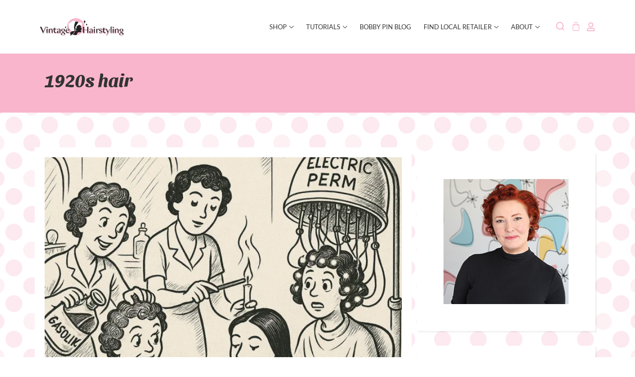

--- FILE ---
content_type: text/html; charset=UTF-8
request_url: https://vintagehairstyling.com/bobbypinblog/tag/1920s-hair
body_size: 41939
content:
<!DOCTYPE html>
<html lang="en-US">
<head>
	<meta charset="UTF-8">
	<meta name="viewport" content="width=device-width, initial-scale=1.0, viewport-fit=cover" />		<script type="text/template" id="freeze-table-template">
  <div class="frzTbl antiscroll-wrap frzTbl--scrolled-to-left-edge">
    <div class="frzTbl-scroll-overlay antiscroll-inner">
        <div class="frzTbl-scroll-overlay__inner"></div>
    </div>
    <div class="frzTbl-content-wrapper">

        <!-- sticky outer heading -->
        <div class="frzTbl-fixed-heading-wrapper-outer">          
          <div class="frzTbl-fixed-heading-wrapper">
            <div class="frzTbl-fixed-heading-wrapper__inner">
              {{heading}}
            </div>    
          </div>
        </div>

        <!-- column shadows -->
        <div class="frzTbl-frozen-columns-wrapper">
          <!-- left -->
          <div class="frzTbl-frozen-columns-wrapper__columns frzTbl-frozen-columns-wrapper__columns--left {{hide-left-column}}"></div>
          <!-- right -->            
          <div class="frzTbl-frozen-columns-wrapper__columns frzTbl-frozen-columns-wrapper__columns--right {{hide-right-column}}"></div>
        </div>

        <!-- table -->
        <div class="frzTbl-table-wrapper">
          <div class="frzTbl-table-wrapper__inner">
            <div class="frzTbl-table-placeholder"></div>
          </div>
        </div>

    </div>
  </div>
</script><script type="text/template" id="tmpl-wcpt-product-form-loading-modal">
  <div class="wcpt-modal wcpt-product-form-loading-modal" data-wcpt-product-id="{{{ data.product_id }}}">
    <div class="wcpt-modal-content">
      <div class="wcpt-close-modal">
        <!-- close 'x' icon svg -->
        <span class="wcpt-icon wcpt-icon-x wcpt-close-modal-icon">
          <svg xmlns="http://www.w3.org/2000/svg" width="24" height="24" viewBox="0 0 24 24" fill="none" stroke="currentColor" stroke-width="2" stroke-linecap="round" stroke-linejoin="round" class="feather feather-x"><line x1="18" y1="6" x2="6" y2="18"></line><line x1="6" y1="6" x2="18" y2="18"></line>
          </svg>
        </span>
      </div>
      <span class="wcpt-product-form-loading-text">
        <i class="wcpt-ajax-badge">
          <!-- ajax loading icon svg -->
          <svg xmlns="http://www.w3.org/2000/svg" width="24" height="24" viewBox="0 0 24 24" fill="none" stroke="currentColor" stroke-width="2" stroke-linecap="round" stroke-linejoin="round" class="feather feather-loader" color="#384047">
            <line x1="12" y1="2" x2="12" y2="6"></line><line x1="12" y1="18" x2="12" y2="22"></line><line x1="4.93" y1="4.93" x2="7.76" y2="7.76"></line><line x1="16.24" y1="16.24" x2="19.07" y2="19.07"></line><line x1="2" y1="12" x2="6" y2="12"></line><line x1="18" y1="12" x2="22" y2="12"></line><line x1="4.93" y1="19.07" x2="7.76" y2="16.24"></line><line x1="16.24" y1="7.76" x2="19.07" y2="4.93"></line>
          </svg>
        </i>

        Loading&hellip;      </span>
    </div>
  </div>
</script>
<script type="text/template" id="tmpl-wcpt-cart-checkbox-trigger">
	<div 
		class="wcpt-cart-checkbox-trigger"
		data-wcpt-redirect-url=""
	>
		<style media="screen">
	@media(min-width:1200px){
		.wcpt-cart-checkbox-trigger {
			display: inline-block;
					}
	}
	@media(max-width:1100px){
		.wcpt-cart-checkbox-trigger {
			display: inline-block;
		}
	}

	.wcpt-cart-checkbox-trigger {
		background-color : #4CAF50; border-color : rgba(0, 0, 0, .1); color : rgba(255, 255, 255); 	}

</style>
		<span 
      class="wcpt-icon wcpt-icon-shopping-bag wcpt-cart-checkbox-trigger__shopping-icon "    ><svg xmlns="http://www.w3.org/2000/svg" width="24" height="24" viewBox="0 0 24 24" fill="none" stroke="currentColor" stroke-width="2" stroke-linecap="round" stroke-linejoin="round" class="feather feather-shopping-bag"><path d="M6 2L3 6v14a2 2 0 0 0 2 2h14a2 2 0 0 0 2-2V6l-3-4z"></path><line x1="3" y1="6" x2="21" y2="6"></line><path d="M16 10a4 4 0 0 1-8 0"></path></svg></span>		<span class="wcpt-cart-checkbox-trigger__text">Add selected (<span class="wcpt-total-selected"></span>) to cart</span>
		<span class="wcpt-cart-checkbox-trigger__close">✕</span>
	</div>
</script><meta name='robots' content='index, follow, max-image-preview:large, max-snippet:-1, max-video-preview:-1' />
	<style>img:is([sizes="auto" i], [sizes^="auto," i]) { contain-intrinsic-size: 3000px 1500px }</style>
	<script>window._wca = window._wca || [];</script>
<!-- Jetpack Site Verification Tags -->
<meta name="p:domain_verify" content="f8dc19105543ccb8567deb21470b3cc0" />
<meta name="facebook-domain-verification" content="lvew4amrd5nbawv0od3aj9mkfzmgi9" />

	<!-- This site is optimized with the Yoast SEO Premium plugin v26.6 (Yoast SEO v26.7) - https://yoast.com/wordpress/plugins/seo/ -->
	<title>1920s hair Archives - Vintage Hairstyling</title>
	<link rel="canonical" href="https://vintagehairstyling.com/bobbypinblog/tag/1920s-hair" />
	<link rel="next" href="https://vintagehairstyling.com/bobbypinblog/tag/1920s-hair/page/2" />
	<meta property="og:locale" content="en_US" />
	<meta property="og:type" content="article" />
	<meta property="og:title" content="1920s hair Archives" />
	<meta property="og:description" content="hairstyle images, tutorials and ideas inspired by the 1920s" />
	<meta property="og:url" content="https://vintagehairstyling.com/bobbypinblog/tag/1920s-hair" />
	<meta property="og:site_name" content="Vintage Hairstyling" />
	<meta name="twitter:card" content="summary_large_image" />
	<script type="application/ld+json" class="yoast-schema-graph">{"@context":"https://schema.org","@graph":[{"@type":"CollectionPage","@id":"https://vintagehairstyling.com/bobbypinblog/tag/1920s-hair","url":"https://vintagehairstyling.com/bobbypinblog/tag/1920s-hair","name":"1920s hair Archives - Vintage Hairstyling","isPartOf":{"@id":"https://vintagehairstyling.com/#website"},"primaryImageOfPage":{"@id":"https://vintagehairstyling.com/bobbypinblog/tag/1920s-hair#primaryimage"},"image":{"@id":"https://vintagehairstyling.com/bobbypinblog/tag/1920s-hair#primaryimage"},"thumbnailUrl":"https://i0.wp.com/vintagehairstyling.com/wp-content/uploads/250924-Feature-scary-beauty-trends-final.jpg?fit=950%2C691&ssl=1","breadcrumb":{"@id":"https://vintagehairstyling.com/bobbypinblog/tag/1920s-hair#breadcrumb"},"inLanguage":"en-US"},{"@type":"ImageObject","inLanguage":"en-US","@id":"https://vintagehairstyling.com/bobbypinblog/tag/1920s-hair#primaryimage","url":"https://i0.wp.com/vintagehairstyling.com/wp-content/uploads/250924-Feature-scary-beauty-trends-final.jpg?fit=950%2C691&ssl=1","contentUrl":"https://i0.wp.com/vintagehairstyling.com/wp-content/uploads/250924-Feature-scary-beauty-trends-final.jpg?fit=950%2C691&ssl=1","width":950,"height":691},{"@type":"BreadcrumbList","@id":"https://vintagehairstyling.com/bobbypinblog/tag/1920s-hair#breadcrumb","itemListElement":[{"@type":"ListItem","position":1,"name":"Home","item":"https://vintagehairstyling.com/"},{"@type":"ListItem","position":2,"name":"1920s hair"}]},{"@type":"WebSite","@id":"https://vintagehairstyling.com/#website","url":"https://vintagehairstyling.com/","name":"Vintage Hairstyling","description":"Everything you need to create gorgeous vintage looks yourself.","publisher":{"@id":"https://vintagehairstyling.com/#organization"},"potentialAction":[{"@type":"SearchAction","target":{"@type":"EntryPoint","urlTemplate":"https://vintagehairstyling.com/?s={search_term_string}"},"query-input":{"@type":"PropertyValueSpecification","valueRequired":true,"valueName":"search_term_string"}}],"inLanguage":"en-US"},{"@type":"Organization","@id":"https://vintagehairstyling.com/#organization","name":"Vintage Hairstyling","url":"https://vintagehairstyling.com/","logo":{"@type":"ImageObject","inLanguage":"en-US","@id":"https://vintagehairstyling.com/#/schema/logo/image/","url":"https://i0.wp.com/vintagehairstyling.com/wp-content/uploads/VHLogo_Horiz-2025-color-nodotcom.png?fit=2184%2C470&ssl=1","contentUrl":"https://i0.wp.com/vintagehairstyling.com/wp-content/uploads/VHLogo_Horiz-2025-color-nodotcom.png?fit=2184%2C470&ssl=1","width":2184,"height":470,"caption":"Vintage Hairstyling"},"image":{"@id":"https://vintagehairstyling.com/#/schema/logo/image/"},"sameAs":["https://www.facebook.com/VintageHairstyling/","https://www.instagram.com/laurenrennells/","https://www.youtube.com/c/laurenrennells"]}]}</script>
	<!-- / Yoast SEO Premium plugin. -->


<link rel='dns-prefetch' href='//stats.wp.com' />
<link rel='dns-prefetch' href='//fonts.googleapis.com' />
<link rel='dns-prefetch' href='//widgets.wp.com' />
<link rel='preconnect' href='//i0.wp.com' />
<link rel='preconnect' href='//c0.wp.com' />
<link rel="alternate" type="application/rss+xml" title="Vintage Hairstyling &raquo; Feed" href="https://vintagehairstyling.com/feed" />
<link rel="alternate" type="application/rss+xml" title="Vintage Hairstyling &raquo; Comments Feed" href="https://vintagehairstyling.com/comments/feed" />
<link rel="alternate" type="text/calendar" title="Vintage Hairstyling &raquo; iCal Feed" href="https://vintagehairstyling.com/events/?ical=1" />
<link rel="alternate" type="application/rss+xml" title="Vintage Hairstyling &raquo; 1920s hair Tag Feed" href="https://vintagehairstyling.com/bobbypinblog/tag/1920s-hair/feed" />
		<!-- This site uses the Google Analytics by ExactMetrics plugin v8.11.1 - Using Analytics tracking - https://www.exactmetrics.com/ -->
							<script src="//www.googletagmanager.com/gtag/js?id=G-KXTB09N6N6"  data-cfasync="false" data-wpfc-render="false" type="text/javascript" async></script>
			<script data-cfasync="false" data-wpfc-render="false" type="text/javascript">
				var em_version = '8.11.1';
				var em_track_user = true;
				var em_no_track_reason = '';
								var ExactMetricsDefaultLocations = {"page_location":"https:\/\/vintagehairstyling.com\/bobbypinblog\/tag\/1920s-hair\/"};
								if ( typeof ExactMetricsPrivacyGuardFilter === 'function' ) {
					var ExactMetricsLocations = (typeof ExactMetricsExcludeQuery === 'object') ? ExactMetricsPrivacyGuardFilter( ExactMetricsExcludeQuery ) : ExactMetricsPrivacyGuardFilter( ExactMetricsDefaultLocations );
				} else {
					var ExactMetricsLocations = (typeof ExactMetricsExcludeQuery === 'object') ? ExactMetricsExcludeQuery : ExactMetricsDefaultLocations;
				}

								var disableStrs = [
										'ga-disable-G-KXTB09N6N6',
									];

				/* Function to detect opted out users */
				function __gtagTrackerIsOptedOut() {
					for (var index = 0; index < disableStrs.length; index++) {
						if (document.cookie.indexOf(disableStrs[index] + '=true') > -1) {
							return true;
						}
					}

					return false;
				}

				/* Disable tracking if the opt-out cookie exists. */
				if (__gtagTrackerIsOptedOut()) {
					for (var index = 0; index < disableStrs.length; index++) {
						window[disableStrs[index]] = true;
					}
				}

				/* Opt-out function */
				function __gtagTrackerOptout() {
					for (var index = 0; index < disableStrs.length; index++) {
						document.cookie = disableStrs[index] + '=true; expires=Thu, 31 Dec 2099 23:59:59 UTC; path=/';
						window[disableStrs[index]] = true;
					}
				}

				if ('undefined' === typeof gaOptout) {
					function gaOptout() {
						__gtagTrackerOptout();
					}
				}
								window.dataLayer = window.dataLayer || [];

				window.ExactMetricsDualTracker = {
					helpers: {},
					trackers: {},
				};
				if (em_track_user) {
					function __gtagDataLayer() {
						dataLayer.push(arguments);
					}

					function __gtagTracker(type, name, parameters) {
						if (!parameters) {
							parameters = {};
						}

						if (parameters.send_to) {
							__gtagDataLayer.apply(null, arguments);
							return;
						}

						if (type === 'event') {
														parameters.send_to = exactmetrics_frontend.v4_id;
							var hookName = name;
							if (typeof parameters['event_category'] !== 'undefined') {
								hookName = parameters['event_category'] + ':' + name;
							}

							if (typeof ExactMetricsDualTracker.trackers[hookName] !== 'undefined') {
								ExactMetricsDualTracker.trackers[hookName](parameters);
							} else {
								__gtagDataLayer('event', name, parameters);
							}
							
						} else {
							__gtagDataLayer.apply(null, arguments);
						}
					}

					__gtagTracker('js', new Date());
					__gtagTracker('set', {
						'developer_id.dNDMyYj': true,
											});
					if ( ExactMetricsLocations.page_location ) {
						__gtagTracker('set', ExactMetricsLocations);
					}
										__gtagTracker('config', 'G-KXTB09N6N6', {"forceSSL":"true","linker":{"domains":["store.vintagehairstyling.com"]}} );
										window.gtag = __gtagTracker;										(function () {
						/* https://developers.google.com/analytics/devguides/collection/analyticsjs/ */
						/* ga and __gaTracker compatibility shim. */
						var noopfn = function () {
							return null;
						};
						var newtracker = function () {
							return new Tracker();
						};
						var Tracker = function () {
							return null;
						};
						var p = Tracker.prototype;
						p.get = noopfn;
						p.set = noopfn;
						p.send = function () {
							var args = Array.prototype.slice.call(arguments);
							args.unshift('send');
							__gaTracker.apply(null, args);
						};
						var __gaTracker = function () {
							var len = arguments.length;
							if (len === 0) {
								return;
							}
							var f = arguments[len - 1];
							if (typeof f !== 'object' || f === null || typeof f.hitCallback !== 'function') {
								if ('send' === arguments[0]) {
									var hitConverted, hitObject = false, action;
									if ('event' === arguments[1]) {
										if ('undefined' !== typeof arguments[3]) {
											hitObject = {
												'eventAction': arguments[3],
												'eventCategory': arguments[2],
												'eventLabel': arguments[4],
												'value': arguments[5] ? arguments[5] : 1,
											}
										}
									}
									if ('pageview' === arguments[1]) {
										if ('undefined' !== typeof arguments[2]) {
											hitObject = {
												'eventAction': 'page_view',
												'page_path': arguments[2],
											}
										}
									}
									if (typeof arguments[2] === 'object') {
										hitObject = arguments[2];
									}
									if (typeof arguments[5] === 'object') {
										Object.assign(hitObject, arguments[5]);
									}
									if ('undefined' !== typeof arguments[1].hitType) {
										hitObject = arguments[1];
										if ('pageview' === hitObject.hitType) {
											hitObject.eventAction = 'page_view';
										}
									}
									if (hitObject) {
										action = 'timing' === arguments[1].hitType ? 'timing_complete' : hitObject.eventAction;
										hitConverted = mapArgs(hitObject);
										__gtagTracker('event', action, hitConverted);
									}
								}
								return;
							}

							function mapArgs(args) {
								var arg, hit = {};
								var gaMap = {
									'eventCategory': 'event_category',
									'eventAction': 'event_action',
									'eventLabel': 'event_label',
									'eventValue': 'event_value',
									'nonInteraction': 'non_interaction',
									'timingCategory': 'event_category',
									'timingVar': 'name',
									'timingValue': 'value',
									'timingLabel': 'event_label',
									'page': 'page_path',
									'location': 'page_location',
									'title': 'page_title',
									'referrer' : 'page_referrer',
								};
								for (arg in args) {
																		if (!(!args.hasOwnProperty(arg) || !gaMap.hasOwnProperty(arg))) {
										hit[gaMap[arg]] = args[arg];
									} else {
										hit[arg] = args[arg];
									}
								}
								return hit;
							}

							try {
								f.hitCallback();
							} catch (ex) {
							}
						};
						__gaTracker.create = newtracker;
						__gaTracker.getByName = newtracker;
						__gaTracker.getAll = function () {
							return [];
						};
						__gaTracker.remove = noopfn;
						__gaTracker.loaded = true;
						window['__gaTracker'] = __gaTracker;
					})();
									} else {
										console.log("");
					(function () {
						function __gtagTracker() {
							return null;
						}

						window['__gtagTracker'] = __gtagTracker;
						window['gtag'] = __gtagTracker;
					})();
									}
			</script>
							<!-- / Google Analytics by ExactMetrics -->
		<script type="text/javascript">
/* <![CDATA[ */
window._wpemojiSettings = {"baseUrl":"https:\/\/s.w.org\/images\/core\/emoji\/16.0.1\/72x72\/","ext":".png","svgUrl":"https:\/\/s.w.org\/images\/core\/emoji\/16.0.1\/svg\/","svgExt":".svg","source":{"concatemoji":"https:\/\/vintagehairstyling.com\/wp-includes\/js\/wp-emoji-release.min.js?ver=6.8.3"}};
/*! This file is auto-generated */
!function(s,n){var o,i,e;function c(e){try{var t={supportTests:e,timestamp:(new Date).valueOf()};sessionStorage.setItem(o,JSON.stringify(t))}catch(e){}}function p(e,t,n){e.clearRect(0,0,e.canvas.width,e.canvas.height),e.fillText(t,0,0);var t=new Uint32Array(e.getImageData(0,0,e.canvas.width,e.canvas.height).data),a=(e.clearRect(0,0,e.canvas.width,e.canvas.height),e.fillText(n,0,0),new Uint32Array(e.getImageData(0,0,e.canvas.width,e.canvas.height).data));return t.every(function(e,t){return e===a[t]})}function u(e,t){e.clearRect(0,0,e.canvas.width,e.canvas.height),e.fillText(t,0,0);for(var n=e.getImageData(16,16,1,1),a=0;a<n.data.length;a++)if(0!==n.data[a])return!1;return!0}function f(e,t,n,a){switch(t){case"flag":return n(e,"\ud83c\udff3\ufe0f\u200d\u26a7\ufe0f","\ud83c\udff3\ufe0f\u200b\u26a7\ufe0f")?!1:!n(e,"\ud83c\udde8\ud83c\uddf6","\ud83c\udde8\u200b\ud83c\uddf6")&&!n(e,"\ud83c\udff4\udb40\udc67\udb40\udc62\udb40\udc65\udb40\udc6e\udb40\udc67\udb40\udc7f","\ud83c\udff4\u200b\udb40\udc67\u200b\udb40\udc62\u200b\udb40\udc65\u200b\udb40\udc6e\u200b\udb40\udc67\u200b\udb40\udc7f");case"emoji":return!a(e,"\ud83e\udedf")}return!1}function g(e,t,n,a){var r="undefined"!=typeof WorkerGlobalScope&&self instanceof WorkerGlobalScope?new OffscreenCanvas(300,150):s.createElement("canvas"),o=r.getContext("2d",{willReadFrequently:!0}),i=(o.textBaseline="top",o.font="600 32px Arial",{});return e.forEach(function(e){i[e]=t(o,e,n,a)}),i}function t(e){var t=s.createElement("script");t.src=e,t.defer=!0,s.head.appendChild(t)}"undefined"!=typeof Promise&&(o="wpEmojiSettingsSupports",i=["flag","emoji"],n.supports={everything:!0,everythingExceptFlag:!0},e=new Promise(function(e){s.addEventListener("DOMContentLoaded",e,{once:!0})}),new Promise(function(t){var n=function(){try{var e=JSON.parse(sessionStorage.getItem(o));if("object"==typeof e&&"number"==typeof e.timestamp&&(new Date).valueOf()<e.timestamp+604800&&"object"==typeof e.supportTests)return e.supportTests}catch(e){}return null}();if(!n){if("undefined"!=typeof Worker&&"undefined"!=typeof OffscreenCanvas&&"undefined"!=typeof URL&&URL.createObjectURL&&"undefined"!=typeof Blob)try{var e="postMessage("+g.toString()+"("+[JSON.stringify(i),f.toString(),p.toString(),u.toString()].join(",")+"));",a=new Blob([e],{type:"text/javascript"}),r=new Worker(URL.createObjectURL(a),{name:"wpTestEmojiSupports"});return void(r.onmessage=function(e){c(n=e.data),r.terminate(),t(n)})}catch(e){}c(n=g(i,f,p,u))}t(n)}).then(function(e){for(var t in e)n.supports[t]=e[t],n.supports.everything=n.supports.everything&&n.supports[t],"flag"!==t&&(n.supports.everythingExceptFlag=n.supports.everythingExceptFlag&&n.supports[t]);n.supports.everythingExceptFlag=n.supports.everythingExceptFlag&&!n.supports.flag,n.DOMReady=!1,n.readyCallback=function(){n.DOMReady=!0}}).then(function(){return e}).then(function(){var e;n.supports.everything||(n.readyCallback(),(e=n.source||{}).concatemoji?t(e.concatemoji):e.wpemoji&&e.twemoji&&(t(e.twemoji),t(e.wpemoji)))}))}((window,document),window._wpemojiSettings);
/* ]]> */
</script>
<link rel='stylesheet' id='pt-cv-public-style-css' href='https://vintagehairstyling.b-cdn.net/wp-content/plugins/content-views-query-and-display-post-page/public/assets/css/cv.css?ver=4.2.1' type='text/css' media='all' />
<style id='wp-emoji-styles-inline-css' type='text/css'>

	img.wp-smiley, img.emoji {
		display: inline !important;
		border: none !important;
		box-shadow: none !important;
		height: 1em !important;
		width: 1em !important;
		margin: 0 0.07em !important;
		vertical-align: -0.1em !important;
		background: none !important;
		padding: 0 !important;
	}
</style>
<link rel='stylesheet' id='wp-block-library-css' href='https://c0.wp.com/c/6.8.3/wp-includes/css/dist/block-library/style.min.css' type='text/css' media='all' />
<style id='wp-block-library-theme-inline-css' type='text/css'>
.wp-block-audio :where(figcaption){color:#555;font-size:13px;text-align:center}.is-dark-theme .wp-block-audio :where(figcaption){color:#ffffffa6}.wp-block-audio{margin:0 0 1em}.wp-block-code{border:1px solid #ccc;border-radius:4px;font-family:Menlo,Consolas,monaco,monospace;padding:.8em 1em}.wp-block-embed :where(figcaption){color:#555;font-size:13px;text-align:center}.is-dark-theme .wp-block-embed :where(figcaption){color:#ffffffa6}.wp-block-embed{margin:0 0 1em}.blocks-gallery-caption{color:#555;font-size:13px;text-align:center}.is-dark-theme .blocks-gallery-caption{color:#ffffffa6}:root :where(.wp-block-image figcaption){color:#555;font-size:13px;text-align:center}.is-dark-theme :root :where(.wp-block-image figcaption){color:#ffffffa6}.wp-block-image{margin:0 0 1em}.wp-block-pullquote{border-bottom:4px solid;border-top:4px solid;color:currentColor;margin-bottom:1.75em}.wp-block-pullquote cite,.wp-block-pullquote footer,.wp-block-pullquote__citation{color:currentColor;font-size:.8125em;font-style:normal;text-transform:uppercase}.wp-block-quote{border-left:.25em solid;margin:0 0 1.75em;padding-left:1em}.wp-block-quote cite,.wp-block-quote footer{color:currentColor;font-size:.8125em;font-style:normal;position:relative}.wp-block-quote:where(.has-text-align-right){border-left:none;border-right:.25em solid;padding-left:0;padding-right:1em}.wp-block-quote:where(.has-text-align-center){border:none;padding-left:0}.wp-block-quote.is-large,.wp-block-quote.is-style-large,.wp-block-quote:where(.is-style-plain){border:none}.wp-block-search .wp-block-search__label{font-weight:700}.wp-block-search__button{border:1px solid #ccc;padding:.375em .625em}:where(.wp-block-group.has-background){padding:1.25em 2.375em}.wp-block-separator.has-css-opacity{opacity:.4}.wp-block-separator{border:none;border-bottom:2px solid;margin-left:auto;margin-right:auto}.wp-block-separator.has-alpha-channel-opacity{opacity:1}.wp-block-separator:not(.is-style-wide):not(.is-style-dots){width:100px}.wp-block-separator.has-background:not(.is-style-dots){border-bottom:none;height:1px}.wp-block-separator.has-background:not(.is-style-wide):not(.is-style-dots){height:2px}.wp-block-table{margin:0 0 1em}.wp-block-table td,.wp-block-table th{word-break:normal}.wp-block-table :where(figcaption){color:#555;font-size:13px;text-align:center}.is-dark-theme .wp-block-table :where(figcaption){color:#ffffffa6}.wp-block-video :where(figcaption){color:#555;font-size:13px;text-align:center}.is-dark-theme .wp-block-video :where(figcaption){color:#ffffffa6}.wp-block-video{margin:0 0 1em}:root :where(.wp-block-template-part.has-background){margin-bottom:0;margin-top:0;padding:1.25em 2.375em}
</style>
<style id='classic-theme-styles-inline-css' type='text/css'>
/*! This file is auto-generated */
.wp-block-button__link{color:#fff;background-color:#32373c;border-radius:9999px;box-shadow:none;text-decoration:none;padding:calc(.667em + 2px) calc(1.333em + 2px);font-size:1.125em}.wp-block-file__button{background:#32373c;color:#fff;text-decoration:none}
</style>
<link rel='stylesheet' id='mediaelement-css' href='https://c0.wp.com/c/6.8.3/wp-includes/js/mediaelement/mediaelementplayer-legacy.min.css' type='text/css' media='all' />
<link rel='stylesheet' id='wp-mediaelement-css' href='https://c0.wp.com/c/6.8.3/wp-includes/js/mediaelement/wp-mediaelement.min.css' type='text/css' media='all' />
<style id='jetpack-sharing-buttons-style-inline-css' type='text/css'>
.jetpack-sharing-buttons__services-list{display:flex;flex-direction:row;flex-wrap:wrap;gap:0;list-style-type:none;margin:5px;padding:0}.jetpack-sharing-buttons__services-list.has-small-icon-size{font-size:12px}.jetpack-sharing-buttons__services-list.has-normal-icon-size{font-size:16px}.jetpack-sharing-buttons__services-list.has-large-icon-size{font-size:24px}.jetpack-sharing-buttons__services-list.has-huge-icon-size{font-size:36px}@media print{.jetpack-sharing-buttons__services-list{display:none!important}}.editor-styles-wrapper .wp-block-jetpack-sharing-buttons{gap:0;padding-inline-start:0}ul.jetpack-sharing-buttons__services-list.has-background{padding:1.25em 2.375em}
</style>
<style id='global-styles-inline-css' type='text/css'>
:root{--wp--preset--aspect-ratio--square: 1;--wp--preset--aspect-ratio--4-3: 4/3;--wp--preset--aspect-ratio--3-4: 3/4;--wp--preset--aspect-ratio--3-2: 3/2;--wp--preset--aspect-ratio--2-3: 2/3;--wp--preset--aspect-ratio--16-9: 16/9;--wp--preset--aspect-ratio--9-16: 9/16;--wp--preset--color--black: #000000;--wp--preset--color--cyan-bluish-gray: #abb8c3;--wp--preset--color--white: #ffffff;--wp--preset--color--pale-pink: #f78da7;--wp--preset--color--vivid-red: #cf2e2e;--wp--preset--color--luminous-vivid-orange: #ff6900;--wp--preset--color--luminous-vivid-amber: #fcb900;--wp--preset--color--light-green-cyan: #7bdcb5;--wp--preset--color--vivid-green-cyan: #00d084;--wp--preset--color--pale-cyan-blue: #8ed1fc;--wp--preset--color--vivid-cyan-blue: #0693e3;--wp--preset--color--vivid-purple: #9b51e0;--wp--preset--gradient--vivid-cyan-blue-to-vivid-purple: linear-gradient(135deg,rgba(6,147,227,1) 0%,rgb(155,81,224) 100%);--wp--preset--gradient--light-green-cyan-to-vivid-green-cyan: linear-gradient(135deg,rgb(122,220,180) 0%,rgb(0,208,130) 100%);--wp--preset--gradient--luminous-vivid-amber-to-luminous-vivid-orange: linear-gradient(135deg,rgba(252,185,0,1) 0%,rgba(255,105,0,1) 100%);--wp--preset--gradient--luminous-vivid-orange-to-vivid-red: linear-gradient(135deg,rgba(255,105,0,1) 0%,rgb(207,46,46) 100%);--wp--preset--gradient--very-light-gray-to-cyan-bluish-gray: linear-gradient(135deg,rgb(238,238,238) 0%,rgb(169,184,195) 100%);--wp--preset--gradient--cool-to-warm-spectrum: linear-gradient(135deg,rgb(74,234,220) 0%,rgb(151,120,209) 20%,rgb(207,42,186) 40%,rgb(238,44,130) 60%,rgb(251,105,98) 80%,rgb(254,248,76) 100%);--wp--preset--gradient--blush-light-purple: linear-gradient(135deg,rgb(255,206,236) 0%,rgb(152,150,240) 100%);--wp--preset--gradient--blush-bordeaux: linear-gradient(135deg,rgb(254,205,165) 0%,rgb(254,45,45) 50%,rgb(107,0,62) 100%);--wp--preset--gradient--luminous-dusk: linear-gradient(135deg,rgb(255,203,112) 0%,rgb(199,81,192) 50%,rgb(65,88,208) 100%);--wp--preset--gradient--pale-ocean: linear-gradient(135deg,rgb(255,245,203) 0%,rgb(182,227,212) 50%,rgb(51,167,181) 100%);--wp--preset--gradient--electric-grass: linear-gradient(135deg,rgb(202,248,128) 0%,rgb(113,206,126) 100%);--wp--preset--gradient--midnight: linear-gradient(135deg,rgb(2,3,129) 0%,rgb(40,116,252) 100%);--wp--preset--font-size--small: 13px;--wp--preset--font-size--medium: 20px;--wp--preset--font-size--large: 36px;--wp--preset--font-size--x-large: 42px;--wp--preset--spacing--20: 0.44rem;--wp--preset--spacing--30: 0.67rem;--wp--preset--spacing--40: 1rem;--wp--preset--spacing--50: 1.5rem;--wp--preset--spacing--60: 2.25rem;--wp--preset--spacing--70: 3.38rem;--wp--preset--spacing--80: 5.06rem;--wp--preset--shadow--natural: 6px 6px 9px rgba(0, 0, 0, 0.2);--wp--preset--shadow--deep: 12px 12px 50px rgba(0, 0, 0, 0.4);--wp--preset--shadow--sharp: 6px 6px 0px rgba(0, 0, 0, 0.2);--wp--preset--shadow--outlined: 6px 6px 0px -3px rgba(255, 255, 255, 1), 6px 6px rgba(0, 0, 0, 1);--wp--preset--shadow--crisp: 6px 6px 0px rgba(0, 0, 0, 1);}:where(.is-layout-flex){gap: 0.5em;}:where(.is-layout-grid){gap: 0.5em;}body .is-layout-flex{display: flex;}.is-layout-flex{flex-wrap: wrap;align-items: center;}.is-layout-flex > :is(*, div){margin: 0;}body .is-layout-grid{display: grid;}.is-layout-grid > :is(*, div){margin: 0;}:where(.wp-block-columns.is-layout-flex){gap: 2em;}:where(.wp-block-columns.is-layout-grid){gap: 2em;}:where(.wp-block-post-template.is-layout-flex){gap: 1.25em;}:where(.wp-block-post-template.is-layout-grid){gap: 1.25em;}.has-black-color{color: var(--wp--preset--color--black) !important;}.has-cyan-bluish-gray-color{color: var(--wp--preset--color--cyan-bluish-gray) !important;}.has-white-color{color: var(--wp--preset--color--white) !important;}.has-pale-pink-color{color: var(--wp--preset--color--pale-pink) !important;}.has-vivid-red-color{color: var(--wp--preset--color--vivid-red) !important;}.has-luminous-vivid-orange-color{color: var(--wp--preset--color--luminous-vivid-orange) !important;}.has-luminous-vivid-amber-color{color: var(--wp--preset--color--luminous-vivid-amber) !important;}.has-light-green-cyan-color{color: var(--wp--preset--color--light-green-cyan) !important;}.has-vivid-green-cyan-color{color: var(--wp--preset--color--vivid-green-cyan) !important;}.has-pale-cyan-blue-color{color: var(--wp--preset--color--pale-cyan-blue) !important;}.has-vivid-cyan-blue-color{color: var(--wp--preset--color--vivid-cyan-blue) !important;}.has-vivid-purple-color{color: var(--wp--preset--color--vivid-purple) !important;}.has-black-background-color{background-color: var(--wp--preset--color--black) !important;}.has-cyan-bluish-gray-background-color{background-color: var(--wp--preset--color--cyan-bluish-gray) !important;}.has-white-background-color{background-color: var(--wp--preset--color--white) !important;}.has-pale-pink-background-color{background-color: var(--wp--preset--color--pale-pink) !important;}.has-vivid-red-background-color{background-color: var(--wp--preset--color--vivid-red) !important;}.has-luminous-vivid-orange-background-color{background-color: var(--wp--preset--color--luminous-vivid-orange) !important;}.has-luminous-vivid-amber-background-color{background-color: var(--wp--preset--color--luminous-vivid-amber) !important;}.has-light-green-cyan-background-color{background-color: var(--wp--preset--color--light-green-cyan) !important;}.has-vivid-green-cyan-background-color{background-color: var(--wp--preset--color--vivid-green-cyan) !important;}.has-pale-cyan-blue-background-color{background-color: var(--wp--preset--color--pale-cyan-blue) !important;}.has-vivid-cyan-blue-background-color{background-color: var(--wp--preset--color--vivid-cyan-blue) !important;}.has-vivid-purple-background-color{background-color: var(--wp--preset--color--vivid-purple) !important;}.has-black-border-color{border-color: var(--wp--preset--color--black) !important;}.has-cyan-bluish-gray-border-color{border-color: var(--wp--preset--color--cyan-bluish-gray) !important;}.has-white-border-color{border-color: var(--wp--preset--color--white) !important;}.has-pale-pink-border-color{border-color: var(--wp--preset--color--pale-pink) !important;}.has-vivid-red-border-color{border-color: var(--wp--preset--color--vivid-red) !important;}.has-luminous-vivid-orange-border-color{border-color: var(--wp--preset--color--luminous-vivid-orange) !important;}.has-luminous-vivid-amber-border-color{border-color: var(--wp--preset--color--luminous-vivid-amber) !important;}.has-light-green-cyan-border-color{border-color: var(--wp--preset--color--light-green-cyan) !important;}.has-vivid-green-cyan-border-color{border-color: var(--wp--preset--color--vivid-green-cyan) !important;}.has-pale-cyan-blue-border-color{border-color: var(--wp--preset--color--pale-cyan-blue) !important;}.has-vivid-cyan-blue-border-color{border-color: var(--wp--preset--color--vivid-cyan-blue) !important;}.has-vivid-purple-border-color{border-color: var(--wp--preset--color--vivid-purple) !important;}.has-vivid-cyan-blue-to-vivid-purple-gradient-background{background: var(--wp--preset--gradient--vivid-cyan-blue-to-vivid-purple) !important;}.has-light-green-cyan-to-vivid-green-cyan-gradient-background{background: var(--wp--preset--gradient--light-green-cyan-to-vivid-green-cyan) !important;}.has-luminous-vivid-amber-to-luminous-vivid-orange-gradient-background{background: var(--wp--preset--gradient--luminous-vivid-amber-to-luminous-vivid-orange) !important;}.has-luminous-vivid-orange-to-vivid-red-gradient-background{background: var(--wp--preset--gradient--luminous-vivid-orange-to-vivid-red) !important;}.has-very-light-gray-to-cyan-bluish-gray-gradient-background{background: var(--wp--preset--gradient--very-light-gray-to-cyan-bluish-gray) !important;}.has-cool-to-warm-spectrum-gradient-background{background: var(--wp--preset--gradient--cool-to-warm-spectrum) !important;}.has-blush-light-purple-gradient-background{background: var(--wp--preset--gradient--blush-light-purple) !important;}.has-blush-bordeaux-gradient-background{background: var(--wp--preset--gradient--blush-bordeaux) !important;}.has-luminous-dusk-gradient-background{background: var(--wp--preset--gradient--luminous-dusk) !important;}.has-pale-ocean-gradient-background{background: var(--wp--preset--gradient--pale-ocean) !important;}.has-electric-grass-gradient-background{background: var(--wp--preset--gradient--electric-grass) !important;}.has-midnight-gradient-background{background: var(--wp--preset--gradient--midnight) !important;}.has-small-font-size{font-size: var(--wp--preset--font-size--small) !important;}.has-medium-font-size{font-size: var(--wp--preset--font-size--medium) !important;}.has-large-font-size{font-size: var(--wp--preset--font-size--large) !important;}.has-x-large-font-size{font-size: var(--wp--preset--font-size--x-large) !important;}
:where(.wp-block-post-template.is-layout-flex){gap: 1.25em;}:where(.wp-block-post-template.is-layout-grid){gap: 1.25em;}
:where(.wp-block-columns.is-layout-flex){gap: 2em;}:where(.wp-block-columns.is-layout-grid){gap: 2em;}
:root :where(.wp-block-pullquote){font-size: 1.5em;line-height: 1.6;}
</style>
<link rel='stylesheet' id='rtec_styles-css' href='https://vintagehairstyling.b-cdn.net/wp-content/plugins/registrations-for-the-events-calendar/css/rtec-styles.css?ver=2.13.8' type='text/css' media='all' />
<link rel='stylesheet' id='antiscroll-css' href='https://vintagehairstyling.b-cdn.net/wp-content/plugins/wc-product-table-lite/assets/antiscroll/css.min.css?ver=3.9.7' type='text/css' media='all' />
<link rel='stylesheet' id='freeze_table-css' href='https://vintagehairstyling.b-cdn.net/wp-content/plugins/wc-product-table-lite/assets/freeze_table_v2/css.min.css?ver=3.9.7' type='text/css' media='all' />
<link rel='stylesheet' id='photoswipe-css' href='https://c0.wp.com/p/woocommerce/10.4.3/assets/css/photoswipe/photoswipe.min.css' type='text/css' media='all' />
<link rel='stylesheet' id='photoswipe-default-skin-css' href='https://c0.wp.com/p/woocommerce/10.4.3/assets/css/photoswipe/default-skin/default-skin.min.css' type='text/css' media='all' />
<link rel='stylesheet' id='multirange-css' href='https://vintagehairstyling.b-cdn.net/wp-content/plugins/wc-product-table-lite/assets/multirange/css.min.css?ver=3.9.7' type='text/css' media='all' />
<link rel='stylesheet' id='wcpt-css' href='https://vintagehairstyling.b-cdn.net/wp-content/plugins/wc-product-table-lite/assets/css.min.css?ver=3.9.7' type='text/css' media='all' />
<style id='wcpt-inline-css' type='text/css'>

    .mejs-button>button {
      background: transparent url(https://vintagehairstyling.com/wp-includes/js/mediaelement/mejs-controls.svg) !important;
    }
    .mejs-mute>button {
      background-position: -60px 0 !important;
    }    
    .mejs-unmute>button {
      background-position: -40px 0 !important;
    }    
    .mejs-pause>button {
      background-position: -20px 0 !important;
    }    
  
</style>
<link rel='stylesheet' id='woocommerce-layout-css' href='https://c0.wp.com/p/woocommerce/10.4.3/assets/css/woocommerce-layout.css' type='text/css' media='all' />
<style id='woocommerce-layout-inline-css' type='text/css'>

	.infinite-scroll .woocommerce-pagination {
		display: none;
	}
</style>
<link rel='stylesheet' id='woocommerce-smallscreen-css' href='https://c0.wp.com/p/woocommerce/10.4.3/assets/css/woocommerce-smallscreen.css' type='text/css' media='only screen and (max-width: 768px)' />
<link rel='stylesheet' id='woocommerce-general-css' href='https://c0.wp.com/p/woocommerce/10.4.3/assets/css/woocommerce.css' type='text/css' media='all' />
<style id='woocommerce-inline-inline-css' type='text/css'>
.woocommerce form .form-row .required { visibility: visible; }
</style>
<link rel='stylesheet' id='wpemfb-lightbox-css' href='https://vintagehairstyling.b-cdn.net/wp-content/plugins/wp-embed-facebook/templates/lightbox/css/lightbox.css?ver=3.1.2' type='text/css' media='all' />
<link rel='stylesheet' id='learndash_quiz_front_css-css' href='https://vintagehairstyling.b-cdn.net/wp-content/plugins/sfwd-lms/themes/legacy/templates/learndash_quiz_front.min.css?ver=4.20.0.3' type='text/css' media='all' />
<link rel='stylesheet' id='dashicons-css' href='https://c0.wp.com/c/6.8.3/wp-includes/css/dashicons.min.css' type='text/css' media='all' />
<link rel='stylesheet' id='learndash-css' href='https://vintagehairstyling.b-cdn.net/wp-content/plugins/sfwd-lms/src/assets/dist/css/styles.css?ver=4.20.0.3' type='text/css' media='all' />
<link rel='stylesheet' id='jquery-dropdown-css-css' href='https://vintagehairstyling.b-cdn.net/wp-content/plugins/sfwd-lms/assets/css/jquery.dropdown.min.css?ver=4.20.0.3' type='text/css' media='all' />
<link rel='stylesheet' id='learndash_lesson_video-css' href='https://vintagehairstyling.b-cdn.net/wp-content/plugins/sfwd-lms/themes/legacy/templates/learndash_lesson_video.min.css?ver=4.20.0.3' type='text/css' media='all' />
<link rel='stylesheet' id='learndash-admin-bar-css' href='https://vintagehairstyling.b-cdn.net/wp-content/plugins/sfwd-lms/src/assets/dist/css/admin-bar/styles.css?ver=4.20.0.3' type='text/css' media='all' />
<link rel='stylesheet' id='tribe-events-v2-single-skeleton-css' href='https://vintagehairstyling.b-cdn.net/wp-content/plugins/the-events-calendar/build/css/tribe-events-single-skeleton.css?ver=6.14.0' type='text/css' media='all' />
<link rel='stylesheet' id='tribe-events-v2-single-skeleton-full-css' href='https://vintagehairstyling.b-cdn.net/wp-content/plugins/the-events-calendar/build/css/tribe-events-single-full.css?ver=6.14.0' type='text/css' media='all' />
<link rel='stylesheet' id='tec-events-elementor-widgets-base-styles-css' href='https://vintagehairstyling.b-cdn.net/wp-content/plugins/the-events-calendar/build/css/integrations/plugins/elementor/widgets/widget-base.css?ver=6.14.0' type='text/css' media='all' />
<link rel='stylesheet' id='edubin-main-fonts-css' href='https://fonts.googleapis.com/css?family=Lato%3A300%2C400%2C500%2C600%2C700%2C800%7CLato%3A300%2C400%2C500%2C600%2C700%2C800&#038;subset=latin%2Clatin-ext&#038;ver=6.5.0' type='text/css' media='all' />
<link rel='stylesheet' id='edubin-style-css' href='https://vintagehairstyling.b-cdn.net/wp-content/themes/vintagehairstyling/style.css?ver=6.8.3' type='text/css' media='all' />
<link rel='stylesheet' id='edubin-global-courses-css' href='https://vintagehairstyling.b-cdn.net/wp-content/themes/edubin//assets/css/global-courses.css?ver=6.5.0' type='text/css' media='all' />
<link rel='stylesheet' id='edubin-wpem-css' href='https://vintagehairstyling.b-cdn.net/wp-content/themes/edubin/assets/css/wpem.css?ver=6.5.0' type='text/css' media='all' />
<link rel='stylesheet' id='edubin-events-css' href='https://vintagehairstyling.b-cdn.net/wp-content/themes/edubin//assets/css/events.css?ver=6.5.0' type='text/css' media='all' />
<link rel='stylesheet' id='edubin-flaticon-css' href='https://vintagehairstyling.b-cdn.net/wp-content/themes/edubin/assets/fonts/flaticon_edubin.css?ver=6.5.0' type='text/css' media='all' />
<link rel='stylesheet' id='edubin-swiper-css' href='https://vintagehairstyling.b-cdn.net/wp-content/themes/edubin/assets/css/swiper-bundle.min.css?ver=6.5.0' type='text/css' media='all' />
<link rel='stylesheet' id='metismenu-css' href='https://vintagehairstyling.b-cdn.net/wp-content/themes/edubin/assets/css/metisMenu.min.css?ver=6.5.0' type='text/css' media='all' />
<link rel='stylesheet' id='edubin-tipped-css' href='https://vintagehairstyling.b-cdn.net/wp-content/themes/edubin/assets/css/tipped.min.css?ver=6.5.0' type='text/css' media='all' />
<link rel='stylesheet' id='nice-select-css' href='https://vintagehairstyling.b-cdn.net/wp-content/themes/edubin/assets/css/nice-select.css?ver=6.5.0' type='text/css' media='all' />
<link rel='stylesheet' id='edubin-core-css' href='https://vintagehairstyling.b-cdn.net/wp-content/themes/edubin/assets/css/edubin-core.css?ver=6.5.0' type='text/css' media='all' />
<link rel='stylesheet' id='edubin-main-css' href='https://vintagehairstyling.b-cdn.net/wp-content/themes/edubin/assets/css/main.css?ver=6.5.0' type='text/css' media='all' />
<style id='edubin-main-inline-css' type='text/css'>
:root {
			--edubin-elementor-container-width: 1200px;;
			--edubin-primary-color: #f8b5cc;
			--edubin-primary-color-alt: #ff4830;
			--edubin-color-secondary: #333333;
			--edubin-color-thirty: #021E40;
			--edubin-color-01: #ff4830;
			--edubin-color-02: #6cbd7f;
			--edubin-color-03: #8e56ff;
			--edubin-color-04: #17b8c1;
			--edubin-color-05: #3BBC9B;
			--edubin-color-06: #0071dc;

			--edubin-color-btn-bg: #333333;
			--edubin-color-btn-border: #333333;
			--edubin-color-btn-text: #f8b5cc;

			--edubin-color-btn-bg-hover: #333333;
			--edubin-color-btn-border-hover: #333333;
			--edubin-color-btn-text-hover: #ffffff;

			--edubin-color-placeholder: #CCCCCC;
			--edubin-shadow-01: 0 0 30px rgb(0 0 0 / 5%);
			--edubin-color-tertiary: #f8b81f;
			--edubin-color-dark: #231F40;
			--edubin-color-body: #2b2b2b;
			--edubin-content-color: #2b2b2b;
			--edubin-heading-color: #353535;
			--edubin-color-white: #ffffff;
			--edubin-color-shade: #F5F5F5;
			--edubin-color-border: #ebebeb;
			--edubin-color-black: #000000;
			--edubin-p-regular: 400;
			--edubin-p-medium: 500;
			--edubin-p-semi-bold: 600;
			--edubin-p-bold: 700;
			--edubin-p-extra-bold: 800;
			--edubin-p-black: 900;
			--edubin-shadow-darker: 0px 10px 50px 0px rgba(26,46,85,0.1);
			--edubin-shadow-dark: 0px 10px 30px 0px rgba(20,36,66,0.15);
			--edubin-shadow-darkest: 0px 10px 30px 0px rgba(0,0,0,0.05);
			--edubin-transition: 0.3s;
			--edubin-font-primary: 'Lato', sans-serif;
			--edubin-font-secondary: 'Lato', sans-serif;
			--edubin-font-size-b1: 16px;
			--edubin-font-size-b2: 13px;
			--edubin-font-size-b3: 14px;
			--edubin-font-size-b4: 12px;
			--edubin-line-height-b1: 1.73;
			--edubin-h1: 50px;
			--edubin-h2: 36px;
			--edubin-h3: 28px;
			--edubin-h4: 20px;
			--edubin-h5: 18px;
			--edubin-h6: 16px;
			--edubin-h1-lineHeight: 1.2;
			--edubin-h2-lineHeight: 1.39;
			--edubin-h3-lineHeight: 1.43;
			--edubin-h4-lineHeight: 1.4;
			--edubin-h5-lineHeight: 1.45;
			--edubin-h6-lineHeight: 1.62;
		}
	     @media only screen and (max-width: 991px) {
					.header-top-message {
					   display: none;
					}
				
					.header-top-login-register {
					   display: none;
					}
				
					.header-top-profile{
					   display: none;
					}
				}
			body.elementor-page:not(.edubin-page-breadcrumb-disable) .tpc-site-content {
			    padding: 90px 0;
			}
		
</style>
<link rel='stylesheet' id='global-courses-css' href='https://vintagehairstyling.b-cdn.net/wp-content/themes/edubin/assets/css/global-courses.css?ver=6.5.0' type='text/css' media='all' />
<link rel='stylesheet' id='edubin-ld-style-css' href='https://vintagehairstyling.b-cdn.net/wp-content/themes/edubin/assets/css/learndash.css?ver=6.5.0' type='text/css' media='all' />
<link rel='stylesheet' id='edubin-woocommerce-style-css' href='https://vintagehairstyling.b-cdn.net/wp-content/themes/edubin/assets/css/woocommerce.css?ver=6.5.0' type='text/css' media='all' />
<style id='edubin-woocommerce-style-inline-css' type='text/css'>
@font-face {
			font-family: "star";
			src: url("https://vintagehairstyling.com/wp-content/plugins/woocommerce/assets/fonts/star.eot");
			src: url("https://vintagehairstyling.com/wp-content/plugins/woocommerce/assets/fonts/star.eot?#iefix") format("embedded-opentype"),
				url("https://vintagehairstyling.com/wp-content/plugins/woocommerce/assets/fonts/star.woff") format("woff"),
				url("https://vintagehairstyling.com/wp-content/plugins/woocommerce/assets/fonts/star.ttf") format("truetype"),
				url("https://vintagehairstyling.com/wp-content/plugins/woocommerce/assets/fonts/star.svg#star") format("svg");
			font-weight: normal;
			font-style: normal;
		}
</style>
<link rel='stylesheet' id='learndash-front-css' href='https://vintagehairstyling.b-cdn.net/wp-content/plugins/sfwd-lms/themes/ld30/assets/css/learndash.min.css?ver=4.20.0.3' type='text/css' media='all' />
<style id='learndash-front-inline-css' type='text/css'>
		.learndash-wrapper .ld-item-list .ld-item-list-item.ld-is-next,
		.learndash-wrapper .wpProQuiz_content .wpProQuiz_questionListItem label:focus-within {
			border-color: #f8b5cc;
		}

		/*
		.learndash-wrapper a:not(.ld-button):not(#quiz_continue_link):not(.ld-focus-menu-link):not(.btn-blue):not(#quiz_continue_link):not(.ld-js-register-account):not(#ld-focus-mode-course-heading):not(#btn-join):not(.ld-item-name):not(.ld-table-list-item-preview):not(.ld-lesson-item-preview-heading),
		 */

		.learndash-wrapper .ld-breadcrumbs a,
		.learndash-wrapper .ld-lesson-item.ld-is-current-lesson .ld-lesson-item-preview-heading,
		.learndash-wrapper .ld-lesson-item.ld-is-current-lesson .ld-lesson-title,
		.learndash-wrapper .ld-primary-color-hover:hover,
		.learndash-wrapper .ld-primary-color,
		.learndash-wrapper .ld-primary-color-hover:hover,
		.learndash-wrapper .ld-primary-color,
		.learndash-wrapper .ld-tabs .ld-tabs-navigation .ld-tab.ld-active,
		.learndash-wrapper .ld-button.ld-button-transparent,
		.learndash-wrapper .ld-button.ld-button-reverse,
		.learndash-wrapper .ld-icon-certificate,
		.learndash-wrapper .ld-login-modal .ld-login-modal-login .ld-modal-heading,
		#wpProQuiz_user_content a,
		.learndash-wrapper .ld-item-list .ld-item-list-item a.ld-item-name:hover,
		.learndash-wrapper .ld-focus-comments__heading-actions .ld-expand-button,
		.learndash-wrapper .ld-focus-comments__heading a,
		.learndash-wrapper .ld-focus-comments .comment-respond a,
		.learndash-wrapper .ld-focus-comment .ld-comment-reply a.comment-reply-link:hover,
		.learndash-wrapper .ld-expand-button.ld-button-alternate {
			color: #f8b5cc !important;
		}

		.learndash-wrapper .ld-focus-comment.bypostauthor>.ld-comment-wrapper,
		.learndash-wrapper .ld-focus-comment.role-group_leader>.ld-comment-wrapper,
		.learndash-wrapper .ld-focus-comment.role-administrator>.ld-comment-wrapper {
			background-color:rgba(248, 181, 204, 0.03) !important;
		}


		.learndash-wrapper .ld-primary-background,
		.learndash-wrapper .ld-tabs .ld-tabs-navigation .ld-tab.ld-active:after {
			background: #f8b5cc !important;
		}



		.learndash-wrapper .ld-course-navigation .ld-lesson-item.ld-is-current-lesson .ld-status-incomplete,
		.learndash-wrapper .ld-focus-comment.bypostauthor:not(.ptype-sfwd-assignment) >.ld-comment-wrapper>.ld-comment-avatar img,
		.learndash-wrapper .ld-focus-comment.role-group_leader>.ld-comment-wrapper>.ld-comment-avatar img,
		.learndash-wrapper .ld-focus-comment.role-administrator>.ld-comment-wrapper>.ld-comment-avatar img {
			border-color: #f8b5cc !important;
		}



		.learndash-wrapper .ld-loading::before {
			border-top:3px solid #f8b5cc !important;
		}

		.learndash-wrapper .ld-button:hover:not(.learndash-link-previous-incomplete):not(.ld-button-transparent):not(.ld--ignore-inline-css),
		#learndash-tooltips .ld-tooltip:after,
		#learndash-tooltips .ld-tooltip,
		.learndash-wrapper .ld-primary-background,
		.learndash-wrapper .btn-join:not(.ld--ignore-inline-css),
		.learndash-wrapper #btn-join:not(.ld--ignore-inline-css),
		.learndash-wrapper .ld-button:not(.ld-button-reverse):not(.learndash-link-previous-incomplete):not(.ld-button-transparent):not(.ld--ignore-inline-css),
		.learndash-wrapper .ld-expand-button,
		.learndash-wrapper .wpProQuiz_content .wpProQuiz_button:not(.wpProQuiz_button_reShowQuestion):not(.wpProQuiz_button_restartQuiz),
		.learndash-wrapper .wpProQuiz_content .wpProQuiz_button2,
		.learndash-wrapper .ld-focus .ld-focus-sidebar .ld-course-navigation-heading,
		.learndash-wrapper .ld-focus .ld-focus-sidebar .ld-focus-sidebar-trigger,
		.learndash-wrapper .ld-focus-comments .form-submit #submit,
		.learndash-wrapper .ld-login-modal input[type='submit'],
		.learndash-wrapper .ld-login-modal .ld-login-modal-register,
		.learndash-wrapper .wpProQuiz_content .wpProQuiz_certificate a.btn-blue,
		.learndash-wrapper .ld-focus .ld-focus-header .ld-user-menu .ld-user-menu-items a,
		#wpProQuiz_user_content table.wp-list-table thead th,
		#wpProQuiz_overlay_close,
		.learndash-wrapper .ld-expand-button.ld-button-alternate .ld-icon {
			background-color: #f8b5cc !important;
		}

		.learndash-wrapper .ld-focus .ld-focus-header .ld-user-menu .ld-user-menu-items:before {
			border-bottom-color: #f8b5cc !important;
		}

		.learndash-wrapper .ld-button.ld-button-transparent:hover {
			background: transparent !important;
		}

		.learndash-wrapper .ld-focus .ld-focus-header .sfwd-mark-complete .learndash_mark_complete_button,
		.learndash-wrapper .ld-focus .ld-focus-header #sfwd-mark-complete #learndash_mark_complete_button,
		.learndash-wrapper .ld-button.ld-button-transparent,
		.learndash-wrapper .ld-button.ld-button-alternate,
		.learndash-wrapper .ld-expand-button.ld-button-alternate {
			background-color:transparent !important;
		}

		.learndash-wrapper .ld-focus-header .ld-user-menu .ld-user-menu-items a,
		.learndash-wrapper .ld-button.ld-button-reverse:hover,
		.learndash-wrapper .ld-alert-success .ld-alert-icon.ld-icon-certificate,
		.learndash-wrapper .ld-alert-warning .ld-button:not(.learndash-link-previous-incomplete),
		.learndash-wrapper .ld-primary-background.ld-status {
			color:white !important;
		}

		.learndash-wrapper .ld-status.ld-status-unlocked {
			background-color: rgba(248,181,204,0.2) !important;
			color: #f8b5cc !important;
		}

		.learndash-wrapper .wpProQuiz_content .wpProQuiz_addToplist {
			background-color: rgba(248,181,204,0.1) !important;
			border: 1px solid #f8b5cc !important;
		}

		.learndash-wrapper .wpProQuiz_content .wpProQuiz_toplistTable th {
			background: #f8b5cc !important;
		}

		.learndash-wrapper .wpProQuiz_content .wpProQuiz_toplistTrOdd {
			background-color: rgba(248,181,204,0.1) !important;
		}

		.learndash-wrapper .wpProQuiz_content .wpProQuiz_reviewDiv li.wpProQuiz_reviewQuestionTarget {
			background-color: #f8b5cc !important;
		}
		.learndash-wrapper .wpProQuiz_content .wpProQuiz_time_limit .wpProQuiz_progress {
			background-color: #f8b5cc !important;
		}
		
		.learndash-wrapper #quiz_continue_link,
		.learndash-wrapper .ld-secondary-background,
		.learndash-wrapper .learndash_mark_complete_button,
		.learndash-wrapper #learndash_mark_complete_button,
		.learndash-wrapper .ld-status-complete,
		.learndash-wrapper .ld-alert-success .ld-button,
		.learndash-wrapper .ld-alert-success .ld-alert-icon {
			background-color: #be7887 !important;
		}

		.learndash-wrapper .wpProQuiz_content a#quiz_continue_link {
			background-color: #be7887 !important;
		}

		.learndash-wrapper .course_progress .sending_progress_bar {
			background: #be7887 !important;
		}

		.learndash-wrapper .wpProQuiz_content .wpProQuiz_button_reShowQuestion:hover, .learndash-wrapper .wpProQuiz_content .wpProQuiz_button_restartQuiz:hover {
			background-color: #be7887 !important;
			opacity: 0.75;
		}

		.learndash-wrapper .ld-secondary-color-hover:hover,
		.learndash-wrapper .ld-secondary-color,
		.learndash-wrapper .ld-focus .ld-focus-header .sfwd-mark-complete .learndash_mark_complete_button,
		.learndash-wrapper .ld-focus .ld-focus-header #sfwd-mark-complete #learndash_mark_complete_button,
		.learndash-wrapper .ld-focus .ld-focus-header .sfwd-mark-complete:after {
			color: #be7887 !important;
		}

		.learndash-wrapper .ld-secondary-in-progress-icon {
			border-left-color: #be7887 !important;
			border-top-color: #be7887 !important;
		}

		.learndash-wrapper .ld-alert-success {
			border-color: #be7887;
			background-color: transparent !important;
			color: #be7887;
		}

		.learndash-wrapper .wpProQuiz_content .wpProQuiz_reviewQuestion li.wpProQuiz_reviewQuestionSolved,
		.learndash-wrapper .wpProQuiz_content .wpProQuiz_box li.wpProQuiz_reviewQuestionSolved {
			background-color: #be7887 !important;
		}

		.learndash-wrapper .wpProQuiz_content  .wpProQuiz_reviewLegend span.wpProQuiz_reviewColor_Answer {
			background-color: #be7887 !important;
		}

		
		.learndash-wrapper .ld-alert-warning {
			background-color:transparent;
		}

		.learndash-wrapper .ld-status-waiting,
		.learndash-wrapper .ld-alert-warning .ld-alert-icon {
			background-color: #db3b65 !important;
		}

		.learndash-wrapper .ld-tertiary-color-hover:hover,
		.learndash-wrapper .ld-tertiary-color,
		.learndash-wrapper .ld-alert-warning {
			color: #db3b65 !important;
		}

		.learndash-wrapper .ld-tertiary-background {
			background-color: #db3b65 !important;
		}

		.learndash-wrapper .ld-alert-warning {
			border-color: #db3b65 !important;
		}

		.learndash-wrapper .ld-tertiary-background,
		.learndash-wrapper .ld-alert-warning .ld-alert-icon {
			color:white !important;
		}

		.learndash-wrapper .wpProQuiz_content .wpProQuiz_reviewQuestion li.wpProQuiz_reviewQuestionReview,
		.learndash-wrapper .wpProQuiz_content .wpProQuiz_box li.wpProQuiz_reviewQuestionReview {
			background-color: #db3b65 !important;
		}

		.learndash-wrapper .wpProQuiz_content  .wpProQuiz_reviewLegend span.wpProQuiz_reviewColor_Review {
			background-color: #db3b65 !important;
		}

		
</style>
<link rel='stylesheet' id='elementor-frontend-css' href='https://vintagehairstyling.b-cdn.net/wp-content/plugins/elementor/assets/css/frontend.min.css?ver=3.26.4' type='text/css' media='all' />
<link rel='stylesheet' id='widget-heading-css' href='https://vintagehairstyling.b-cdn.net/wp-content/plugins/elementor/assets/css/widget-heading.min.css?ver=3.26.4' type='text/css' media='all' />
<link rel='stylesheet' id='widget-spacer-css' href='https://vintagehairstyling.b-cdn.net/wp-content/plugins/elementor/assets/css/widget-spacer.min.css?ver=3.26.4' type='text/css' media='all' />
<link rel='stylesheet' id='widget-form-css' href='https://vintagehairstyling.b-cdn.net/wp-content/plugins/pro-elements/assets/css/widget-form.min.css?ver=3.26.1' type='text/css' media='all' />
<link rel='stylesheet' id='e-animation-fadeIn-css' href='https://vintagehairstyling.b-cdn.net/wp-content/plugins/elementor/assets/lib/animations/styles/fadeIn.min.css?ver=3.26.4' type='text/css' media='all' />
<link rel='stylesheet' id='e-popup-css' href='https://vintagehairstyling.b-cdn.net/wp-content/plugins/pro-elements/assets/css/conditionals/popup.min.css?ver=3.26.1' type='text/css' media='all' />
<link rel='stylesheet' id='widget-text-editor-css' href='https://vintagehairstyling.b-cdn.net/wp-content/plugins/elementor/assets/css/widget-text-editor.min.css?ver=3.26.4' type='text/css' media='all' />
<link rel='stylesheet' id='swiper-css' href='https://vintagehairstyling.b-cdn.net/wp-content/plugins/elementor/assets/lib/swiper/v8/css/swiper.min.css?ver=8.4.5' type='text/css' media='all' />
<link rel='stylesheet' id='e-swiper-css' href='https://vintagehairstyling.b-cdn.net/wp-content/plugins/elementor/assets/css/conditionals/e-swiper.min.css?ver=3.26.4' type='text/css' media='all' />
<link rel='stylesheet' id='widget-image-css' href='https://vintagehairstyling.b-cdn.net/wp-content/plugins/elementor/assets/css/widget-image.min.css?ver=3.26.4' type='text/css' media='all' />
<link rel='stylesheet' id='widget-social-icons-css' href='https://vintagehairstyling.b-cdn.net/wp-content/plugins/elementor/assets/css/widget-social-icons.min.css?ver=3.26.4' type='text/css' media='all' />
<link rel='stylesheet' id='e-apple-webkit-css' href='https://vintagehairstyling.b-cdn.net/wp-content/plugins/elementor/assets/css/conditionals/apple-webkit.min.css?ver=3.26.4' type='text/css' media='all' />
<link rel='stylesheet' id='widget-posts-css' href='https://vintagehairstyling.b-cdn.net/wp-content/plugins/pro-elements/assets/css/widget-posts.min.css?ver=3.26.1' type='text/css' media='all' />
<link rel='stylesheet' id='elementor-icons-css' href='https://vintagehairstyling.b-cdn.net/wp-content/plugins/elementor/assets/lib/eicons/css/elementor-icons.min.css?ver=5.34.0' type='text/css' media='all' />
<link rel='stylesheet' id='elementor-post-8669-css' href='https://vintagehairstyling.b-cdn.net/wp-content/uploads/elementor/css/post-8669.css?ver=1753483413' type='text/css' media='all' />
<link rel='stylesheet' id='elementor-post-15800-css' href='https://vintagehairstyling.b-cdn.net/wp-content/uploads/elementor/css/post-15800.css?ver=1754070502' type='text/css' media='all' />
<link rel='stylesheet' id='elementor-post-15982-css' href='https://vintagehairstyling.b-cdn.net/wp-content/uploads/elementor/css/post-15982.css?ver=1754070406' type='text/css' media='all' />
<link rel='stylesheet' id='elementor-post-8975-css' href='https://vintagehairstyling.b-cdn.net/wp-content/uploads/elementor/css/post-8975.css?ver=1753483414' type='text/css' media='all' />
<link rel='stylesheet' id='elementor-post-8907-css' href='https://vintagehairstyling.b-cdn.net/wp-content/uploads/elementor/css/post-8907.css?ver=1753483414' type='text/css' media='all' />
<link rel='stylesheet' id='elementor-post-8903-css' href='https://vintagehairstyling.b-cdn.net/wp-content/uploads/elementor/css/post-8903.css?ver=1753483424' type='text/css' media='all' />
<link rel='stylesheet' id='edubin-parent-css' href='https://vintagehairstyling.b-cdn.net/wp-content/themes/edubin/style.css?ver=6.8.3' type='text/css' media='all' />
<link rel='stylesheet' id='edubin-child-css' href='https://vintagehairstyling.b-cdn.net/wp-content/themes/vintagehairstyling/style.css?ver=6.8.3' type='text/css' media='all' />
<link rel='stylesheet' id='__EPYT__style-css' href='https://vintagehairstyling.b-cdn.net/wp-content/plugins/youtube-embed-plus/styles/ytprefs.min.css?ver=14.2.4' type='text/css' media='all' />
<style id='__EPYT__style-inline-css' type='text/css'>

                .epyt-gallery-thumb {
                        width: 33.333%;
                }
                
</style>
<link rel='stylesheet' id='woo_discount_pro_style-css' href='https://vintagehairstyling.b-cdn.net/wp-content/plugins/woo-discount-rules-pro/Assets/Css/awdr_style.css?ver=2.6.13' type='text/css' media='all' />
<link rel='stylesheet' id='google-fonts-1-css' href='https://fonts.googleapis.com/css?family=Lato%3A100%2C100italic%2C200%2C200italic%2C300%2C300italic%2C400%2C400italic%2C500%2C500italic%2C600%2C600italic%2C700%2C700italic%2C800%2C800italic%2C900%2C900italic%7CSansita+Swashed%3A100%2C100italic%2C200%2C200italic%2C300%2C300italic%2C400%2C400italic%2C500%2C500italic%2C600%2C600italic%2C700%2C700italic%2C800%2C800italic%2C900%2C900italic%7CTenor+Sans%3A100%2C100italic%2C200%2C200italic%2C300%2C300italic%2C400%2C400italic%2C500%2C500italic%2C600%2C600italic%2C700%2C700italic%2C800%2C800italic%2C900%2C900italic%7CSansita%3A100%2C100italic%2C200%2C200italic%2C300%2C300italic%2C400%2C400italic%2C500%2C500italic%2C600%2C600italic%2C700%2C700italic%2C800%2C800italic%2C900%2C900italic&#038;display=auto&#038;ver=6.8.3' type='text/css' media='all' />
<link rel='stylesheet' id='elementor-icons-shared-0-css' href='https://vintagehairstyling.b-cdn.net/wp-content/plugins/elementor/assets/lib/font-awesome/css/fontawesome.min.css?ver=5.15.3' type='text/css' media='all' />
<link rel='stylesheet' id='elementor-icons-fa-brands-css' href='https://vintagehairstyling.b-cdn.net/wp-content/plugins/elementor/assets/lib/font-awesome/css/brands.min.css?ver=5.15.3' type='text/css' media='all' />
<link rel="preconnect" href="https://fonts.gstatic.com/" crossorigin><script type="text/template" id="tmpl-variation-template">
	<div class="woocommerce-variation-description">{{{ data.variation.variation_description }}}</div>
	<div class="woocommerce-variation-price">{{{ data.variation.price_html }}}</div>
	<div class="woocommerce-variation-availability">{{{ data.variation.availability_html }}}</div>
</script>
<script type="text/template" id="tmpl-unavailable-variation-template">
	<p role="alert">Sorry, this product is unavailable. Please choose a different combination.</p>
</script>
<script type="text/javascript" src="https://vintagehairstyling.b-cdn.net/wp-content/plugins/google-analytics-dashboard-for-wp/assets/js/frontend-gtag.min.js?ver=8.11.1" id="exactmetrics-frontend-script-js" async="async" data-wp-strategy="async"></script>
<script data-cfasync="false" data-wpfc-render="false" type="text/javascript" id='exactmetrics-frontend-script-js-extra'>/* <![CDATA[ */
var exactmetrics_frontend = {"js_events_tracking":"true","download_extensions":"zip,mp3,mpeg,pdf,docx,pptx,xlsx,rar","inbound_paths":"[{\"path\":\"\\\/go\\\/\",\"label\":\"affiliate\"},{\"path\":\"\\\/recommend\\\/\",\"label\":\"affiliate\"}]","home_url":"https:\/\/vintagehairstyling.com","hash_tracking":"false","v4_id":"G-KXTB09N6N6"};/* ]]> */
</script>
<script type="text/javascript" src="https://c0.wp.com/c/6.8.3/wp-includes/js/jquery/jquery.min.js" id="jquery-core-js"></script>
<script type="text/javascript" src="https://c0.wp.com/c/6.8.3/wp-includes/js/jquery/jquery-migrate.min.js" id="jquery-migrate-js"></script>
<script type="text/javascript" src="https://vintagehairstyling.b-cdn.net/wp-content/plugins/related-posts-thumbnails/assets/js/front.min.js?ver=4.3.1" id="rpt_front_style-js"></script>
<script type="text/javascript" src="https://vintagehairstyling.b-cdn.net/wp-content/plugins/related-posts-thumbnails/assets/js/lazy-load.js?ver=4.3.1" id="rpt-lazy-load-js"></script>
<script src='https://vintagehairstyling.b-cdn.net/wp-content/plugins/the-events-calendar/common/build/js/underscore-before.js'></script>
<script type="text/javascript" src="https://c0.wp.com/c/6.8.3/wp-includes/js/underscore.min.js" id="underscore-js"></script>
<script src='https://vintagehairstyling.b-cdn.net/wp-content/plugins/the-events-calendar/common/build/js/underscore-after.js'></script>
<script type="text/javascript" id="wp-util-js-extra">
/* <![CDATA[ */
var _wpUtilSettings = {"ajax":{"url":"\/wp-admin\/admin-ajax.php"}};
/* ]]> */
</script>
<script type="text/javascript" src="https://c0.wp.com/c/6.8.3/wp-includes/js/wp-util.min.js" id="wp-util-js"></script>
<script type="text/javascript" id="wc-add-to-cart-js-extra">
/* <![CDATA[ */
var wc_add_to_cart_params = {"ajax_url":"\/wp-admin\/admin-ajax.php","wc_ajax_url":"\/?wc-ajax=%%endpoint%%","i18n_view_cart":"View cart","cart_url":"https:\/\/vintagehairstyling.com\/cart","is_cart":"","cart_redirect_after_add":"no"};
/* ]]> */
</script>
<script type="text/javascript" src="https://c0.wp.com/p/woocommerce/10.4.3/assets/js/frontend/add-to-cart.min.js" id="wc-add-to-cart-js" defer="defer" data-wp-strategy="defer"></script>
<script type="text/javascript" id="wc-add-to-cart-variation-js-extra">
/* <![CDATA[ */
var wc_add_to_cart_variation_params = {"wc_ajax_url":"\/?wc-ajax=%%endpoint%%","i18n_no_matching_variations_text":"Sorry, no products matched your selection. Please choose a different combination.","i18n_make_a_selection_text":"Please select some product options before adding this product to your cart.","i18n_unavailable_text":"Sorry, this product is unavailable. Please choose a different combination.","i18n_reset_alert_text":"Your selection has been reset. Please select some product options before adding this product to your cart."};
/* ]]> */
</script>
<script type="text/javascript" src="https://c0.wp.com/p/woocommerce/10.4.3/assets/js/frontend/add-to-cart-variation.min.js" id="wc-add-to-cart-variation-js" defer="defer" data-wp-strategy="defer"></script>
<script type="text/javascript" src="https://c0.wp.com/p/woocommerce/10.4.3/assets/js/jquery-blockui/jquery.blockUI.min.js" id="wc-jquery-blockui-js" defer="defer" data-wp-strategy="defer"></script>
<script type="text/javascript" src="https://c0.wp.com/p/woocommerce/10.4.3/assets/js/js-cookie/js.cookie.min.js" id="wc-js-cookie-js" defer="defer" data-wp-strategy="defer"></script>
<script type="text/javascript" id="woocommerce-js-extra">
/* <![CDATA[ */
var woocommerce_params = {"ajax_url":"\/wp-admin\/admin-ajax.php","wc_ajax_url":"\/?wc-ajax=%%endpoint%%","i18n_password_show":"Show password","i18n_password_hide":"Hide password"};
/* ]]> */
</script>
<script type="text/javascript" src="https://c0.wp.com/p/woocommerce/10.4.3/assets/js/frontend/woocommerce.min.js" id="woocommerce-js" defer="defer" data-wp-strategy="defer"></script>
<script type="text/javascript" src="https://vintagehairstyling.b-cdn.net/wp-content/plugins/wp-embed-facebook/templates/lightbox/js/lightbox.min.js?ver=3.1.2" id="wpemfb-lightbox-js"></script>
<script type="text/javascript" id="wpemfb-fbjs-js-extra">
/* <![CDATA[ */
var WEF = {"local":"en_US","version":"v3.1","fb_id":"1257188897640824","comments_nonce":"be7f099e9a"};
/* ]]> */
</script>
<script type="text/javascript" src="https://vintagehairstyling.b-cdn.net/wp-content/plugins/wp-embed-facebook/inc/js/fb.min.js?ver=3.1.2" id="wpemfb-fbjs-js"></script>
<script type="text/javascript" id="WCPAY_ASSETS-js-extra">
/* <![CDATA[ */
var wcpayAssets = {"url":"https:\/\/vintagehairstyling.com\/wp-content\/plugins\/woocommerce-payments\/dist\/"};
/* ]]> */
</script>
<script type="text/javascript" src="https://stats.wp.com/s-202603.js" id="woocommerce-analytics-js" defer="defer" data-wp-strategy="defer"></script>
<script type="text/javascript" id="__ytprefs__-js-extra">
/* <![CDATA[ */
var _EPYT_ = {"ajaxurl":"https:\/\/vintagehairstyling.com\/wp-admin\/admin-ajax.php","security":"a8de1c8b43","gallery_scrolloffset":"20","eppathtoscripts":"https:\/\/vintagehairstyling.com\/wp-content\/plugins\/youtube-embed-plus\/scripts\/","eppath":"https:\/\/vintagehairstyling.com\/wp-content\/plugins\/youtube-embed-plus\/","epresponsiveselector":"[\"iframe.__youtube_prefs__\",\"iframe[src*='youtube.com']\",\"iframe[src*='youtube-nocookie.com']\",\"iframe[data-ep-src*='youtube.com']\",\"iframe[data-ep-src*='youtube-nocookie.com']\",\"iframe[data-ep-gallerysrc*='youtube.com']\"]","epdovol":"1","version":"14.2.4","evselector":"iframe.__youtube_prefs__[src], iframe[src*=\"youtube.com\/embed\/\"], iframe[src*=\"youtube-nocookie.com\/embed\/\"]","ajax_compat":"","maxres_facade":"eager","ytapi_load":"light","pause_others":"","stopMobileBuffer":"1","facade_mode":"","not_live_on_channel":""};
/* ]]> */
</script>
<script type="text/javascript" src="https://vintagehairstyling.b-cdn.net/wp-content/plugins/youtube-embed-plus/scripts/ytprefs.min.js?ver=14.2.4" id="__ytprefs__-js"></script>
<link rel="https://api.w.org/" href="https://vintagehairstyling.com/wp-json/" /><link rel="alternate" title="JSON" type="application/json" href="https://vintagehairstyling.com/wp-json/wp/v2/tags/105" /><link rel="EditURI" type="application/rsd+xml" title="RSD" href="https://vintagehairstyling.com/xmlrpc.php?rsd" />
        <style>
            #related_posts_thumbnails li {
                border-right: 1px solid #dddddd;
                background-color: #ffffff            }

            #related_posts_thumbnails li:hover {
                background-color: #eeeeee;
            }

            .relpost_content {
                font-size: 12px;
                color: #333333;
            }

            .relpost-block-single {
                background-color: #ffffff;
                border-right: 1px solid #dddddd;
                border-left: 1px solid #dddddd;
                margin-right: -1px;
            }

            .relpost-block-single:hover {
                background-color: #eeeeee;
            }
        </style>

        
<!-- This website runs the Product Feed PRO for WooCommerce by AdTribes.io plugin - version woocommercesea_option_installed_version -->
<meta name="tec-api-version" content="v1"><meta name="tec-api-origin" content="https://vintagehairstyling.com"><link rel="alternate" href="https://vintagehairstyling.com/wp-json/tribe/events/v1/events/?tags=1920s-hair" />	<style>img#wpstats{display:none}</style>
			<noscript><style>.woocommerce-product-gallery{ opacity: 1 !important; }</style></noscript>
	<meta name="generator" content="Elementor 3.26.4; features: additional_custom_breakpoints; settings: css_print_method-external, google_font-enabled, font_display-auto">
<!-- Google Tag Manager -->
<script>(function(w,d,s,l,i){w[l]=w[l]||[];w[l].push({'gtm.start':
new Date().getTime(),event:'gtm.js'});var f=d.getElementsByTagName(s)[0],
j=d.createElement(s),dl=l!='dataLayer'?'&l='+l:'';j.async=true;j.src=
'https://www.googletagmanager.com/gtm.js?id='+i+dl;f.parentNode.insertBefore(j,f);
})(window,document,'script','dataLayer','GTM-K3PM6DNN');</script>
<!-- End Google Tag Manager -->
			<style>
				.e-con.e-parent:nth-of-type(n+4):not(.e-lazyloaded):not(.e-no-lazyload),
				.e-con.e-parent:nth-of-type(n+4):not(.e-lazyloaded):not(.e-no-lazyload) * {
					background-image: none !important;
				}
				@media screen and (max-height: 1024px) {
					.e-con.e-parent:nth-of-type(n+3):not(.e-lazyloaded):not(.e-no-lazyload),
					.e-con.e-parent:nth-of-type(n+3):not(.e-lazyloaded):not(.e-no-lazyload) * {
						background-image: none !important;
					}
				}
				@media screen and (max-height: 640px) {
					.e-con.e-parent:nth-of-type(n+2):not(.e-lazyloaded):not(.e-no-lazyload),
					.e-con.e-parent:nth-of-type(n+2):not(.e-lazyloaded):not(.e-no-lazyload) * {
						background-image: none !important;
					}
				}
			</style>
					<style type="text/css">
					.site-title,
			.site-description {
				position: absolute;
				clip: rect(1px, 1px, 1px, 1px);
			}
				</style>
					<meta name="theme-color" content="#FFFFFF">
			<link rel="icon" href="https://i0.wp.com/vintagehairstyling.com/wp-content/uploads/VintageHairstyling-favicon.png?fit=32%2C32&#038;ssl=1" sizes="32x32" />
<link rel="icon" href="https://i0.wp.com/vintagehairstyling.com/wp-content/uploads/VintageHairstyling-favicon.png?fit=192%2C192&#038;ssl=1" sizes="192x192" />
<link rel="apple-touch-icon" href="https://i0.wp.com/vintagehairstyling.com/wp-content/uploads/VintageHairstyling-favicon.png?fit=180%2C180&#038;ssl=1" />
<meta name="msapplication-TileImage" content="https://i0.wp.com/vintagehairstyling.com/wp-content/uploads/VintageHairstyling-favicon.png?fit=270%2C270&#038;ssl=1" />
		<style type="text/css" id="wp-custom-css">
			.catch-instagram-feed-gallery-widget-wrapper .button {
	display:none!important;
}

/** WooCommerce **/
.woocommerce ul.products.columns-3 li.product a img {
	background: transparent;
}

.edubin-single-product-inner {
	box-shadow: none;
	border-radius: 0px;
}

.edubin-single-product-inner .edubin-single-product-thumb-wrapper .edubin-single-product-thumb {
	height: 250px;
}
		</style>
		<style id="kirki-inline-styles">body{font-family:Lato;}h1, h2, h3, h4, h5, h6, .widget .widget-title, .learnpress .lp-single-course .widget-title, .tribe-common--breakpoint-medium.tribe-common .tribe-common-h6--min-medium{font-family:Lato;}h1, h2, h3, h4, h5, h6{color:#353535;}.edubin-header-area.edubin-navbar-expand-lg ul.edubin-navbar-nav>li>a.nav-link, .edubin-header-area ul.edubin-navbar-nav>li>a{font-family:Lato;font-weight:400;color:#353535;padding-left:25px;padding-right:25px;}.edubin-header-area ul.edubin-navbar-nav>li.menu-item-has-children>a:before{color:#353535;}.edubin-header-area.edubin-navbar-expand-lg ul.edubin-navbar-nav>li:hover>a.nav-link, .edubin-header-area ul.edubin-navbar-nav>li:hover>a{color:#f8b5cc;}.edubin-header-area ul.edubin-navbar-nav>li.menu-item-has-children:hover>a:before, .edubin-header-area ul li:not(.mega-menu) ul.edubin-dropdown-menu li.menu-item-has-children:hover:after, .edubin-header-area ul.edubin-navbar-nav>li:hover>a:before, .edubin-header-area ul.edubin-navbar-nav>li.active>a, .edubin-header-area ul.edubin-navbar-nav .menu-item-has-children li:hover>a, .edubin-header-area ul.edubin-navbar-nav>li:hover>a{color:#f8b5cc;}.edubin-header-area.edubin-navbar-expand-lg ul.edubin-navbar-nav>li.current-menu-parent >a{color:#f8b5cc;}.edubin-header-area.edubin-navbar-expand-lg ul.edubin-navbar-nav>li.current_page_item >a{color:#f8b5cc;}.edubin-header-area ul.edubin-navbar-nav .dropdown ul.edubin-dropdown-menu li a{font-family:Lato;font-weight:400;color:#333333;}.edubin-header-area.edubin-navbar-expand-lg ul li:not(.mega-menu) ul.edubin-dropdown-menu li.menu-item-has-children:after{color:#f8b5cc;}.edubin-header-area .main-navigation ul ul.edubin-dropdown-menu{background:#97daea;border-top-color:#ffffff;min-width:250px;}.edubin-mobile-hamburger-menu i{color:#f8b5cc;}button, input[type="button"], input[type="submit"]{color:#f8b5cc;border-color:#333333;background:#333333;}.edubin-main-btn a{color:#f8b5cc;}button:hover, button:focus, input[type="button"]:hover, input[type="button"]:focus, input[type="submit"]:hover, input[type="submit"]:focus{color:#97daea;background-color:#333333;}.edubin-main-btn:hover{border-color:#97daea;background-color:#333333;}.edubin-main-btn:hover a{color:#97daea;}.edubin-main-btn{background:#333333;}body .pixelcurve-progress-parent::after{color:#ffffff;}body .pixelcurve-progress-parent{background:#f8b5cc;}.site-branding img.site-logo{max-width:180px;}.tpc-header-top-bar.tpc-top-bar-style-2 a:hover{color:#333333;}.tpc-header-top-bar .header-top-social-share a:hover i{color:#333333;}.tpc-header-top-bar a:hover{color:#333333;}.tpc-header-top-bar{background-color:#f8b5cc;}.tpc-header-top-bar.tpc-top-bar-style-2{background-color:#f8b5cc;}.page-header:before{background-color:rgba(2,0,0,0.45);}.edubin-page-title-area.edubin-breadcrumb-style-1.edubin-breadcrumb-has-bg:before{background-color:rgba(2,0,0,0.45);}.site-footer .widget a{color:#000000;}.site-footer .widget ul li a{color:#000000;}.site-footer .widget p{color:#000000;}.site-footer .widget .widget-title{color:#000000;}.site-footer .edubin-quickinfo{color:#000000;}.site-footer .widget ul li{color:#000000;}.site-footer .widget_rss .rss-date, .site-footer .widget_rss li cite{color:#000000;}.site-footer .widget_calendar th, .site-footer .widget_calendar td{color:#000000;}.site-footer .calendar_wrap table#wp-calendar caption{color:#000000;border-color:#000000;}.site-footer tr{border-color:#000000;}.site-footer thead th{border-color:#000000;}.site-footer .widget.widget_nav_menu ul li a:hover{color:#f8b5cc;}.site-footer .widget a:hover{color:#f8b5cc;}.site-footer .widget ul.menu li:before{color:#f8b5cc;}.site-footer .footer-top{background:#13181c;}.edubin-footer-default-wrapper{color:#ffffff;background-color:#0f1317 !important;}.edubin-footer-default-wrapper a:hover{color:#f8b5cc;}/* latin-ext */
@font-face {
  font-family: 'Lato';
  font-style: normal;
  font-weight: 300;
  font-display: swap;
  src: url(https://vintagehairstyling.com/wp-content/fonts/lato/S6u9w4BMUTPHh7USSwaPGR_p.woff2) format('woff2');
  unicode-range: U+0100-02BA, U+02BD-02C5, U+02C7-02CC, U+02CE-02D7, U+02DD-02FF, U+0304, U+0308, U+0329, U+1D00-1DBF, U+1E00-1E9F, U+1EF2-1EFF, U+2020, U+20A0-20AB, U+20AD-20C0, U+2113, U+2C60-2C7F, U+A720-A7FF;
}
/* latin */
@font-face {
  font-family: 'Lato';
  font-style: normal;
  font-weight: 300;
  font-display: swap;
  src: url(https://vintagehairstyling.com/wp-content/fonts/lato/S6u9w4BMUTPHh7USSwiPGQ.woff2) format('woff2');
  unicode-range: U+0000-00FF, U+0131, U+0152-0153, U+02BB-02BC, U+02C6, U+02DA, U+02DC, U+0304, U+0308, U+0329, U+2000-206F, U+20AC, U+2122, U+2191, U+2193, U+2212, U+2215, U+FEFF, U+FFFD;
}
/* latin-ext */
@font-face {
  font-family: 'Lato';
  font-style: normal;
  font-weight: 400;
  font-display: swap;
  src: url(https://vintagehairstyling.com/wp-content/fonts/lato/S6uyw4BMUTPHjxAwXjeu.woff2) format('woff2');
  unicode-range: U+0100-02BA, U+02BD-02C5, U+02C7-02CC, U+02CE-02D7, U+02DD-02FF, U+0304, U+0308, U+0329, U+1D00-1DBF, U+1E00-1E9F, U+1EF2-1EFF, U+2020, U+20A0-20AB, U+20AD-20C0, U+2113, U+2C60-2C7F, U+A720-A7FF;
}
/* latin */
@font-face {
  font-family: 'Lato';
  font-style: normal;
  font-weight: 400;
  font-display: swap;
  src: url(https://vintagehairstyling.com/wp-content/fonts/lato/S6uyw4BMUTPHjx4wXg.woff2) format('woff2');
  unicode-range: U+0000-00FF, U+0131, U+0152-0153, U+02BB-02BC, U+02C6, U+02DA, U+02DC, U+0304, U+0308, U+0329, U+2000-206F, U+20AC, U+2122, U+2191, U+2193, U+2212, U+2215, U+FEFF, U+FFFD;
}
/* latin-ext */
@font-face {
  font-family: 'Lato';
  font-style: normal;
  font-weight: 700;
  font-display: swap;
  src: url(https://vintagehairstyling.com/wp-content/fonts/lato/S6u9w4BMUTPHh6UVSwaPGR_p.woff2) format('woff2');
  unicode-range: U+0100-02BA, U+02BD-02C5, U+02C7-02CC, U+02CE-02D7, U+02DD-02FF, U+0304, U+0308, U+0329, U+1D00-1DBF, U+1E00-1E9F, U+1EF2-1EFF, U+2020, U+20A0-20AB, U+20AD-20C0, U+2113, U+2C60-2C7F, U+A720-A7FF;
}
/* latin */
@font-face {
  font-family: 'Lato';
  font-style: normal;
  font-weight: 700;
  font-display: swap;
  src: url(https://vintagehairstyling.com/wp-content/fonts/lato/S6u9w4BMUTPHh6UVSwiPGQ.woff2) format('woff2');
  unicode-range: U+0000-00FF, U+0131, U+0152-0153, U+02BB-02BC, U+02C6, U+02DA, U+02DC, U+0304, U+0308, U+0329, U+2000-206F, U+20AC, U+2122, U+2191, U+2193, U+2212, U+2215, U+FEFF, U+FFFD;
}/* latin-ext */
@font-face {
  font-family: 'Lato';
  font-style: normal;
  font-weight: 300;
  font-display: swap;
  src: url(https://vintagehairstyling.com/wp-content/fonts/lato/S6u9w4BMUTPHh7USSwaPGR_p.woff2) format('woff2');
  unicode-range: U+0100-02BA, U+02BD-02C5, U+02C7-02CC, U+02CE-02D7, U+02DD-02FF, U+0304, U+0308, U+0329, U+1D00-1DBF, U+1E00-1E9F, U+1EF2-1EFF, U+2020, U+20A0-20AB, U+20AD-20C0, U+2113, U+2C60-2C7F, U+A720-A7FF;
}
/* latin */
@font-face {
  font-family: 'Lato';
  font-style: normal;
  font-weight: 300;
  font-display: swap;
  src: url(https://vintagehairstyling.com/wp-content/fonts/lato/S6u9w4BMUTPHh7USSwiPGQ.woff2) format('woff2');
  unicode-range: U+0000-00FF, U+0131, U+0152-0153, U+02BB-02BC, U+02C6, U+02DA, U+02DC, U+0304, U+0308, U+0329, U+2000-206F, U+20AC, U+2122, U+2191, U+2193, U+2212, U+2215, U+FEFF, U+FFFD;
}
/* latin-ext */
@font-face {
  font-family: 'Lato';
  font-style: normal;
  font-weight: 400;
  font-display: swap;
  src: url(https://vintagehairstyling.com/wp-content/fonts/lato/S6uyw4BMUTPHjxAwXjeu.woff2) format('woff2');
  unicode-range: U+0100-02BA, U+02BD-02C5, U+02C7-02CC, U+02CE-02D7, U+02DD-02FF, U+0304, U+0308, U+0329, U+1D00-1DBF, U+1E00-1E9F, U+1EF2-1EFF, U+2020, U+20A0-20AB, U+20AD-20C0, U+2113, U+2C60-2C7F, U+A720-A7FF;
}
/* latin */
@font-face {
  font-family: 'Lato';
  font-style: normal;
  font-weight: 400;
  font-display: swap;
  src: url(https://vintagehairstyling.com/wp-content/fonts/lato/S6uyw4BMUTPHjx4wXg.woff2) format('woff2');
  unicode-range: U+0000-00FF, U+0131, U+0152-0153, U+02BB-02BC, U+02C6, U+02DA, U+02DC, U+0304, U+0308, U+0329, U+2000-206F, U+20AC, U+2122, U+2191, U+2193, U+2212, U+2215, U+FEFF, U+FFFD;
}
/* latin-ext */
@font-face {
  font-family: 'Lato';
  font-style: normal;
  font-weight: 700;
  font-display: swap;
  src: url(https://vintagehairstyling.com/wp-content/fonts/lato/S6u9w4BMUTPHh6UVSwaPGR_p.woff2) format('woff2');
  unicode-range: U+0100-02BA, U+02BD-02C5, U+02C7-02CC, U+02CE-02D7, U+02DD-02FF, U+0304, U+0308, U+0329, U+1D00-1DBF, U+1E00-1E9F, U+1EF2-1EFF, U+2020, U+20A0-20AB, U+20AD-20C0, U+2113, U+2C60-2C7F, U+A720-A7FF;
}
/* latin */
@font-face {
  font-family: 'Lato';
  font-style: normal;
  font-weight: 700;
  font-display: swap;
  src: url(https://vintagehairstyling.com/wp-content/fonts/lato/S6u9w4BMUTPHh6UVSwiPGQ.woff2) format('woff2');
  unicode-range: U+0000-00FF, U+0131, U+0152-0153, U+02BB-02BC, U+02C6, U+02DA, U+02DC, U+0304, U+0308, U+0329, U+2000-206F, U+20AC, U+2122, U+2191, U+2193, U+2212, U+2215, U+FEFF, U+FFFD;
}/* latin-ext */
@font-face {
  font-family: 'Lato';
  font-style: normal;
  font-weight: 300;
  font-display: swap;
  src: url(https://vintagehairstyling.com/wp-content/fonts/lato/S6u9w4BMUTPHh7USSwaPGR_p.woff2) format('woff2');
  unicode-range: U+0100-02BA, U+02BD-02C5, U+02C7-02CC, U+02CE-02D7, U+02DD-02FF, U+0304, U+0308, U+0329, U+1D00-1DBF, U+1E00-1E9F, U+1EF2-1EFF, U+2020, U+20A0-20AB, U+20AD-20C0, U+2113, U+2C60-2C7F, U+A720-A7FF;
}
/* latin */
@font-face {
  font-family: 'Lato';
  font-style: normal;
  font-weight: 300;
  font-display: swap;
  src: url(https://vintagehairstyling.com/wp-content/fonts/lato/S6u9w4BMUTPHh7USSwiPGQ.woff2) format('woff2');
  unicode-range: U+0000-00FF, U+0131, U+0152-0153, U+02BB-02BC, U+02C6, U+02DA, U+02DC, U+0304, U+0308, U+0329, U+2000-206F, U+20AC, U+2122, U+2191, U+2193, U+2212, U+2215, U+FEFF, U+FFFD;
}
/* latin-ext */
@font-face {
  font-family: 'Lato';
  font-style: normal;
  font-weight: 400;
  font-display: swap;
  src: url(https://vintagehairstyling.com/wp-content/fonts/lato/S6uyw4BMUTPHjxAwXjeu.woff2) format('woff2');
  unicode-range: U+0100-02BA, U+02BD-02C5, U+02C7-02CC, U+02CE-02D7, U+02DD-02FF, U+0304, U+0308, U+0329, U+1D00-1DBF, U+1E00-1E9F, U+1EF2-1EFF, U+2020, U+20A0-20AB, U+20AD-20C0, U+2113, U+2C60-2C7F, U+A720-A7FF;
}
/* latin */
@font-face {
  font-family: 'Lato';
  font-style: normal;
  font-weight: 400;
  font-display: swap;
  src: url(https://vintagehairstyling.com/wp-content/fonts/lato/S6uyw4BMUTPHjx4wXg.woff2) format('woff2');
  unicode-range: U+0000-00FF, U+0131, U+0152-0153, U+02BB-02BC, U+02C6, U+02DA, U+02DC, U+0304, U+0308, U+0329, U+2000-206F, U+20AC, U+2122, U+2191, U+2193, U+2212, U+2215, U+FEFF, U+FFFD;
}
/* latin-ext */
@font-face {
  font-family: 'Lato';
  font-style: normal;
  font-weight: 700;
  font-display: swap;
  src: url(https://vintagehairstyling.com/wp-content/fonts/lato/S6u9w4BMUTPHh6UVSwaPGR_p.woff2) format('woff2');
  unicode-range: U+0100-02BA, U+02BD-02C5, U+02C7-02CC, U+02CE-02D7, U+02DD-02FF, U+0304, U+0308, U+0329, U+1D00-1DBF, U+1E00-1E9F, U+1EF2-1EFF, U+2020, U+20A0-20AB, U+20AD-20C0, U+2113, U+2C60-2C7F, U+A720-A7FF;
}
/* latin */
@font-face {
  font-family: 'Lato';
  font-style: normal;
  font-weight: 700;
  font-display: swap;
  src: url(https://vintagehairstyling.com/wp-content/fonts/lato/S6u9w4BMUTPHh6UVSwiPGQ.woff2) format('woff2');
  unicode-range: U+0000-00FF, U+0131, U+0152-0153, U+02BB-02BC, U+02C6, U+02DA, U+02DC, U+0304, U+0308, U+0329, U+2000-206F, U+20AC, U+2122, U+2191, U+2193, U+2212, U+2215, U+FEFF, U+FFFD;
}</style></head>
<body class="archive tag tag-1920s-hair tag-105 wp-custom-logo wp-embed-responsive wp-theme-edubin wp-child-theme-vintagehairstyling theme-edubin woocommerce-no-js tribe-no-js theme-name-edubin-child hfeed edubin-sticky-header-enable woocommerce woocommerce-active elementor-page-8903 elementor-default elementor-template-full-width elementor-kit-8669">
<!-- Google Tag Manager (noscript) -->
<noscript><iframe src="https://www.googletagmanager.com/ns.html?id=GTM-K3PM6DNN"
height="0" width="0" style="display:none;visibility:hidden"></iframe></noscript>
<!-- End Google Tag Manager (noscript) -->
		<div data-elementor-type="header" data-elementor-id="8975" class="elementor elementor-8975 elementor-location-header" data-elementor-post-type="elementor_library">
					<section class="elementor-section elementor-top-section elementor-element elementor-element-9042a40 elementor-section-full_width elementor-section-height-default elementor-section-height-default" data-id="9042a40" data-element_type="section">
						<div class="elementor-container elementor-column-gap-no">
					<div class="elementor-column elementor-col-100 elementor-top-column elementor-element elementor-element-97df610" data-id="97df610" data-element_type="column">
			<div class="elementor-widget-wrap elementor-element-populated">
						<div class="elementor-element elementor-element-13e9375 elementor-widget elementor-widget-template" data-id="13e9375" data-element_type="widget" data-widget_type="template.default">
				<div class="elementor-widget-container">
							<div class="elementor-template">
					<div data-elementor-type="header" data-elementor-id="8834" class="elementor elementor-8834 elementor-location-header" data-elementor-post-type="elementor_library">
					<section class="elementor-section elementor-top-section elementor-element elementor-element-9c8afca elementor-section-content-middle elementor-section-stretched elementor-section-boxed elementor-section-height-default elementor-section-height-default" data-id="9c8afca" data-element_type="section" data-settings="{&quot;stretch_section&quot;:&quot;section-stretched&quot;,&quot;background_background&quot;:&quot;classic&quot;,&quot;sticky&quot;:&quot;top&quot;,&quot;sticky_on&quot;:[&quot;desktop&quot;,&quot;tablet&quot;,&quot;mobile&quot;],&quot;sticky_offset&quot;:0,&quot;sticky_effects_offset&quot;:0,&quot;sticky_anchor_link_offset&quot;:0}">
						<div class="elementor-container elementor-column-gap-default">
					<div class="elementor-column elementor-col-100 elementor-top-column elementor-element elementor-element-83951f1" data-id="83951f1" data-element_type="column">
			<div class="elementor-widget-wrap elementor-element-populated">
						<div class="elementor-element elementor-element-11ea8d9 elementor-widget-tablet__width-auto elementor-widget__width-auto elementor-widget elementor-widget-theme-site-logo elementor-widget-image" data-id="11ea8d9" data-element_type="widget" data-widget_type="theme-site-logo.default">
				<div class="elementor-widget-container">
											<a href="https://vintagehairstyling.com">
			<img width="1200" height="258" src="https://i0.wp.com/vintagehairstyling.com/wp-content/uploads/VHLogo_Horiz-2025-color-nodotcom.png?fit=1200%2C258&amp;ssl=1" class="attachment-medium size-medium wp-image-30136" alt="" srcset="https://i0.wp.com/vintagehairstyling.com/wp-content/uploads/VHLogo_Horiz-2025-color-nodotcom.png?w=2184&amp;ssl=1 2184w, https://i0.wp.com/vintagehairstyling.com/wp-content/uploads/VHLogo_Horiz-2025-color-nodotcom.png?resize=1200%2C258&amp;ssl=1 1200w, https://i0.wp.com/vintagehairstyling.com/wp-content/uploads/VHLogo_Horiz-2025-color-nodotcom.png?resize=768%2C165&amp;ssl=1 768w, https://i0.wp.com/vintagehairstyling.com/wp-content/uploads/VHLogo_Horiz-2025-color-nodotcom.png?resize=1536%2C331&amp;ssl=1 1536w, https://i0.wp.com/vintagehairstyling.com/wp-content/uploads/VHLogo_Horiz-2025-color-nodotcom.png?resize=2048%2C441&amp;ssl=1 2048w, https://i0.wp.com/vintagehairstyling.com/wp-content/uploads/VHLogo_Horiz-2025-color-nodotcom.png?resize=600%2C129&amp;ssl=1 600w, https://i0.wp.com/vintagehairstyling.com/wp-content/uploads/VHLogo_Horiz-2025-color-nodotcom.png?w=1280&amp;ssl=1 1280w, https://i0.wp.com/vintagehairstyling.com/wp-content/uploads/VHLogo_Horiz-2025-color-nodotcom.png?w=1920&amp;ssl=1 1920w" sizes="(max-width: 1200px) 100vw, 1200px" />				</a>
											</div>
				</div>
				<div class="elementor-element elementor-element-2eba1ee elementor-widget__width-auto elementor-widget-tablet__width-auto edubin-nav-menu-breakpoint-tablet elementor-widget elementor-widget-edubin-header-menu" data-id="2eba1ee" data-element_type="widget" id="vhMainMenu" data-widget_type="edubin-header-menu.default">
				<div class="elementor-widget-container">
					<div class="edubin-nav-menu-wrapper edubin-header-area edubin-navbar-expand-lg edubin-elementor-nav-menu-wrapper"><nav class="main-navigation edubin-navbar-collapse edubin-elementor-nav"><ul id="menu-1-2eba1ee" class="edubin-navbar-nav edubin-navbar-right nav-menu edubin-nav-ul-wrapper"><li itemscope="itemscope" itemtype="https://www.schema.org/SiteNavigationElement" id="menu-item-3129" class="menu-item menu-item-type-custom menu-item-object-custom menu-item-has-children nav-item menu-item-3129 dropdown menu-align-left"><a class="nav-link" href="https://vintagehairstyling.com/shop-our-store" aria-haspopup="true">SHOP<span class="edubin-menu-icon"><i class="flaticon-download" aria-hidden="true"></i></span></a>
<ul role="menu" class=" edubin-dropdown-menu" >
	<li itemscope="itemscope" itemtype="https://www.schema.org/SiteNavigationElement" id="menu-item-14805" class="menu-item menu-item-type-taxonomy menu-item-object-product_cat nav-item menu-item-14805"><a class="nav-link" href="https://vintagehairstyling.com/shop/category/curlers-and-rollers">Curlers and Rollers</a></li>
	<li itemscope="itemscope" itemtype="https://www.schema.org/SiteNavigationElement" id="menu-item-14806" class="menu-item menu-item-type-taxonomy menu-item-object-product_cat nav-item menu-item-14806"><a class="nav-link" href="https://vintagehairstyling.com/shop/category/books-and-downloads">Books and Downloads</a></li>
	<li itemscope="itemscope" itemtype="https://www.schema.org/SiteNavigationElement" id="menu-item-14801" class="menu-item menu-item-type-taxonomy menu-item-object-product_cat nav-item menu-item-14801"><a class="nav-link" href="https://vintagehairstyling.com/shop/category/combs-and-brushes">Combs and Brushes</a></li>
	<li itemscope="itemscope" itemtype="https://www.schema.org/SiteNavigationElement" id="menu-item-14802" class="menu-item menu-item-type-taxonomy menu-item-object-product_cat nav-item menu-item-14802"><a class="nav-link" href="https://vintagehairstyling.com/shop/category/pins-and-clips">Pins and Clips</a></li>
	<li itemscope="itemscope" itemtype="https://www.schema.org/SiteNavigationElement" id="menu-item-14803" class="menu-item menu-item-type-taxonomy menu-item-object-product_cat nav-item menu-item-14803"><a class="nav-link" href="https://vintagehairstyling.com/shop/category/nets-snoods-and-scarves">Nets, Snoods, and Scarves</a></li>
	<li itemscope="itemscope" itemtype="https://www.schema.org/SiteNavigationElement" id="menu-item-14804" class="menu-item menu-item-type-taxonomy menu-item-object-product_cat nav-item menu-item-14804"><a class="nav-link" href="https://vintagehairstyling.com/shop/category/hairstyling-product">Hairstyling Product</a></li>
</ul>
</li>
<li itemscope="itemscope" itemtype="https://www.schema.org/SiteNavigationElement" id="menu-item-15085" class="menu-item menu-item-type-custom menu-item-object-custom menu-item-has-children nav-item menu-item-15085 dropdown menu-align-left"><a class="nav-link" href="#" aria-haspopup="true">Tutorials<span class="edubin-menu-icon"><i class="flaticon-download" aria-hidden="true"></i></span></a>
<ul role="menu" class=" edubin-dropdown-menu" >
	<li itemscope="itemscope" itemtype="https://www.schema.org/SiteNavigationElement" id="menu-item-15086" class="menu-item menu-item-type-taxonomy menu-item-object-category nav-item menu-item-15086"><a class="nav-link" href="https://vintagehairstyling.com/bobbypinblog/category/how-to-do-vintage-hair-and-makeup-tutorials">How-to Tutorials</a></li>
	<li itemscope="itemscope" itemtype="https://www.schema.org/SiteNavigationElement" id="menu-item-15534" class="menu-item menu-item-type-post_type menu-item-object-page nav-item menu-item-15534"><a class="nav-link" href="https://vintagehairstyling.com/vintage-hair-history-tutorial-books">Vintage Tutorial Books</a></li>
</ul>
</li>
<li itemscope="itemscope" itemtype="https://www.schema.org/SiteNavigationElement" id="menu-item-15083" class="menu-item menu-item-type-post_type menu-item-object-page current_page_parent nav-item menu-item-15083 menu-align-left"><a class="nav-link" href="https://vintagehairstyling.com/bobbypinblog">Bobby Pin Blog</a></li>
<li itemscope="itemscope" itemtype="https://www.schema.org/SiteNavigationElement" id="menu-item-15106" class="menu-item menu-item-type-post_type menu-item-object-page menu-item-has-children nav-item menu-item-15106 dropdown menu-align-left"><a class="nav-link" href="https://vintagehairstyling.com/find-local-retail-shops-near-you" aria-haspopup="true">Find Local Retailer<span class="edubin-menu-icon"><i class="flaticon-download" aria-hidden="true"></i></span></a>
<ul role="menu" class=" edubin-dropdown-menu" >
	<li itemscope="itemscope" itemtype="https://www.schema.org/SiteNavigationElement" id="menu-item-15316" class="menu-item menu-item-type-post_type menu-item-object-page nav-item menu-item-15316"><a class="nav-link" href="https://vintagehairstyling.com/canada-retailers-vintage-hair-tools-and-tutorial-books">Canada Retailers</a></li>
	<li itemscope="itemscope" itemtype="https://www.schema.org/SiteNavigationElement" id="menu-item-15434" class="menu-item menu-item-type-post_type menu-item-object-page nav-item menu-item-15434"><a class="nav-link" href="https://vintagehairstyling.com/european-retailers-vintage-hair-tools-and-tutorial-books">European Retailers</a></li>
	<li itemscope="itemscope" itemtype="https://www.schema.org/SiteNavigationElement" id="menu-item-15317" class="menu-item menu-item-type-post_type menu-item-object-page nav-item menu-item-15317"><a class="nav-link" href="https://vintagehairstyling.com/oceania-retailers-vintage-hair-tools-and-tutorial-books">Oceania Retailers</a></li>
	<li itemscope="itemscope" itemtype="https://www.schema.org/SiteNavigationElement" id="menu-item-15433" class="menu-item menu-item-type-post_type menu-item-object-page nav-item menu-item-15433"><a class="nav-link" href="https://vintagehairstyling.com/united-states-retailers-vintage-hair-tools-and-tutorial-books">United States Retailers</a></li>
</ul>
</li>
<li itemscope="itemscope" itemtype="https://www.schema.org/SiteNavigationElement" id="menu-item-15451" class="menu-item menu-item-type-custom menu-item-object-custom menu-item-has-children nav-item menu-item-15451 dropdown menu-align-left"><a class="nav-link" href="#" aria-haspopup="true">About<span class="edubin-menu-icon"><i class="flaticon-download" aria-hidden="true"></i></span></a>
<ul role="menu" class=" edubin-dropdown-menu" >
	<li itemscope="itemscope" itemtype="https://www.schema.org/SiteNavigationElement" id="menu-item-15662" class="menu-item menu-item-type-post_type menu-item-object-page nav-item menu-item-15662"><a class="nav-link" href="https://vintagehairstyling.com/testimonials">Testimonials</a></li>
	<li itemscope="itemscope" itemtype="https://www.schema.org/SiteNavigationElement" id="menu-item-15586" class="menu-item menu-item-type-post_type menu-item-object-page nav-item menu-item-15586"><a class="nav-link" href="https://vintagehairstyling.com/about">About</a></li>
	<li itemscope="itemscope" itemtype="https://www.schema.org/SiteNavigationElement" id="menu-item-15814" class="menu-item menu-item-type-post_type menu-item-object-page nav-item menu-item-15814"><a class="nav-link" href="https://vintagehairstyling.com/calendar">Calendar</a></li>
	<li itemscope="itemscope" itemtype="https://www.schema.org/SiteNavigationElement" id="menu-item-15447" class="menu-item menu-item-type-post_type menu-item-object-page nav-item menu-item-15447"><a class="nav-link" href="https://vintagehairstyling.com/contact">Contact</a></li>
</ul>
</li>
</ul></nav><div class="edubin-default-header-mobile-navbar edubin-mobile-menu"><div class="edubin-elementor-mobile-menu-overlay"></div><div class="edubin-elementor-mobile-hamburger-menu"><a href="javascript:void(0);"><i aria-hidden="true" class="fas fa-bars"></i></a></div><div class="edubin-mobile-menu-nav-wrapper edubin-elementor-mobile-menu-nav-wrapper"><div class="edubin-elementor-mobile-menu-close"><a href="javascript:void(0);"><i aria-hidden="true" class="flaticon-cancel"></i></a></div><ul id="edubin-elementor-mobile-menu-item" class="edubin-elementor-mobile-menu-item"><li itemscope="itemscope" itemtype="https://www.schema.org/SiteNavigationElement" class="menu-item menu-item-type-custom menu-item-object-custom menu-item-has-children nav-item menu-item-3129 dropdown menu-align-left"><a class="nav-link" href="https://vintagehairstyling.com/shop-our-store" aria-haspopup="true">SHOP<span class="edubin-menu-icon"><i class="flaticon-download" aria-hidden="true"></i></span></a>
<ul role="menu" class=" edubin-dropdown-menu" >
	<li itemscope="itemscope" itemtype="https://www.schema.org/SiteNavigationElement" class="menu-item menu-item-type-taxonomy menu-item-object-product_cat nav-item menu-item-14805"><a class="nav-link" href="https://vintagehairstyling.com/shop/category/curlers-and-rollers">Curlers and Rollers</a></li>
	<li itemscope="itemscope" itemtype="https://www.schema.org/SiteNavigationElement" class="menu-item menu-item-type-taxonomy menu-item-object-product_cat nav-item menu-item-14806"><a class="nav-link" href="https://vintagehairstyling.com/shop/category/books-and-downloads">Books and Downloads</a></li>
	<li itemscope="itemscope" itemtype="https://www.schema.org/SiteNavigationElement" class="menu-item menu-item-type-taxonomy menu-item-object-product_cat nav-item menu-item-14801"><a class="nav-link" href="https://vintagehairstyling.com/shop/category/combs-and-brushes">Combs and Brushes</a></li>
	<li itemscope="itemscope" itemtype="https://www.schema.org/SiteNavigationElement" class="menu-item menu-item-type-taxonomy menu-item-object-product_cat nav-item menu-item-14802"><a class="nav-link" href="https://vintagehairstyling.com/shop/category/pins-and-clips">Pins and Clips</a></li>
	<li itemscope="itemscope" itemtype="https://www.schema.org/SiteNavigationElement" class="menu-item menu-item-type-taxonomy menu-item-object-product_cat nav-item menu-item-14803"><a class="nav-link" href="https://vintagehairstyling.com/shop/category/nets-snoods-and-scarves">Nets, Snoods, and Scarves</a></li>
	<li itemscope="itemscope" itemtype="https://www.schema.org/SiteNavigationElement" class="menu-item menu-item-type-taxonomy menu-item-object-product_cat nav-item menu-item-14804"><a class="nav-link" href="https://vintagehairstyling.com/shop/category/hairstyling-product">Hairstyling Product</a></li>
</ul>
</li>
<li itemscope="itemscope" itemtype="https://www.schema.org/SiteNavigationElement" class="menu-item menu-item-type-custom menu-item-object-custom menu-item-has-children nav-item menu-item-15085 dropdown menu-align-left"><a class="nav-link" href="#" aria-haspopup="true">Tutorials<span class="edubin-menu-icon"><i class="flaticon-download" aria-hidden="true"></i></span></a>
<ul role="menu" class=" edubin-dropdown-menu" >
	<li itemscope="itemscope" itemtype="https://www.schema.org/SiteNavigationElement" class="menu-item menu-item-type-taxonomy menu-item-object-category nav-item menu-item-15086"><a class="nav-link" href="https://vintagehairstyling.com/bobbypinblog/category/how-to-do-vintage-hair-and-makeup-tutorials">How-to Tutorials</a></li>
	<li itemscope="itemscope" itemtype="https://www.schema.org/SiteNavigationElement" class="menu-item menu-item-type-post_type menu-item-object-page nav-item menu-item-15534"><a class="nav-link" href="https://vintagehairstyling.com/vintage-hair-history-tutorial-books">Vintage Tutorial Books</a></li>
</ul>
</li>
<li itemscope="itemscope" itemtype="https://www.schema.org/SiteNavigationElement" class="menu-item menu-item-type-post_type menu-item-object-page current_page_parent nav-item menu-item-15083 menu-align-left"><a class="nav-link" href="https://vintagehairstyling.com/bobbypinblog">Bobby Pin Blog</a></li>
<li itemscope="itemscope" itemtype="https://www.schema.org/SiteNavigationElement" class="menu-item menu-item-type-post_type menu-item-object-page menu-item-has-children nav-item menu-item-15106 dropdown menu-align-left"><a class="nav-link" href="https://vintagehairstyling.com/find-local-retail-shops-near-you" aria-haspopup="true">Find Local Retailer<span class="edubin-menu-icon"><i class="flaticon-download" aria-hidden="true"></i></span></a>
<ul role="menu" class=" edubin-dropdown-menu" >
	<li itemscope="itemscope" itemtype="https://www.schema.org/SiteNavigationElement" class="menu-item menu-item-type-post_type menu-item-object-page nav-item menu-item-15316"><a class="nav-link" href="https://vintagehairstyling.com/canada-retailers-vintage-hair-tools-and-tutorial-books">Canada Retailers</a></li>
	<li itemscope="itemscope" itemtype="https://www.schema.org/SiteNavigationElement" class="menu-item menu-item-type-post_type menu-item-object-page nav-item menu-item-15434"><a class="nav-link" href="https://vintagehairstyling.com/european-retailers-vintage-hair-tools-and-tutorial-books">European Retailers</a></li>
	<li itemscope="itemscope" itemtype="https://www.schema.org/SiteNavigationElement" class="menu-item menu-item-type-post_type menu-item-object-page nav-item menu-item-15317"><a class="nav-link" href="https://vintagehairstyling.com/oceania-retailers-vintage-hair-tools-and-tutorial-books">Oceania Retailers</a></li>
	<li itemscope="itemscope" itemtype="https://www.schema.org/SiteNavigationElement" class="menu-item menu-item-type-post_type menu-item-object-page nav-item menu-item-15433"><a class="nav-link" href="https://vintagehairstyling.com/united-states-retailers-vintage-hair-tools-and-tutorial-books">United States Retailers</a></li>
</ul>
</li>
<li itemscope="itemscope" itemtype="https://www.schema.org/SiteNavigationElement" class="menu-item menu-item-type-custom menu-item-object-custom menu-item-has-children nav-item menu-item-15451 dropdown menu-align-left"><a class="nav-link" href="#" aria-haspopup="true">About<span class="edubin-menu-icon"><i class="flaticon-download" aria-hidden="true"></i></span></a>
<ul role="menu" class=" edubin-dropdown-menu" >
	<li itemscope="itemscope" itemtype="https://www.schema.org/SiteNavigationElement" class="menu-item menu-item-type-post_type menu-item-object-page nav-item menu-item-15662"><a class="nav-link" href="https://vintagehairstyling.com/testimonials">Testimonials</a></li>
	<li itemscope="itemscope" itemtype="https://www.schema.org/SiteNavigationElement" class="menu-item menu-item-type-post_type menu-item-object-page nav-item menu-item-15586"><a class="nav-link" href="https://vintagehairstyling.com/about">About</a></li>
	<li itemscope="itemscope" itemtype="https://www.schema.org/SiteNavigationElement" class="menu-item menu-item-type-post_type menu-item-object-page nav-item menu-item-15814"><a class="nav-link" href="https://vintagehairstyling.com/calendar">Calendar</a></li>
	<li itemscope="itemscope" itemtype="https://www.schema.org/SiteNavigationElement" class="menu-item menu-item-type-post_type menu-item-object-page nav-item menu-item-15447"><a class="nav-link" href="https://vintagehairstyling.com/contact">Contact</a></li>
</ul>
</li>
</ul></div></div></div>				</div>
				</div>
				<div class="elementor-element elementor-element-914183d elementor-widget__width-auto elementor-widget-tablet__width-auto elementor-widget elementor-widget-edubin-search" data-id="914183d" data-element_type="widget" data-widget_type="edubin-search.default">
				<div class="elementor-widget-container">
					<div class="edubin-search-box-wrap edubin-search-sty-wraple-2"><form class="edubin-archive-course-search-form" method="get" action="https://vintagehairstyling.com/"><div class="top-search"><a href="#" id="search"><i class="flaticon-search"></i></a></div></form></div>				</div>
				</div>
				<div class="elementor-element elementor-element-3ec237f toggle-icon--bag-medium elementor-menu-cart--empty-indicator-hide elementor-widget__width-auto elementor-menu-cart--items-indicator-bubble elementor-menu-cart--cart-type-side-cart elementor-menu-cart--show-remove-button-yes elementor-widget elementor-widget-woocommerce-menu-cart" data-id="3ec237f" data-element_type="widget" data-settings="{&quot;cart_type&quot;:&quot;side-cart&quot;,&quot;open_cart&quot;:&quot;click&quot;,&quot;automatically_open_cart&quot;:&quot;no&quot;}" data-widget_type="woocommerce-menu-cart.default">
				<div class="elementor-widget-container">
							<div class="elementor-menu-cart__wrapper">
							<div class="elementor-menu-cart__toggle_wrapper">
					<div class="elementor-menu-cart__container elementor-lightbox" aria-hidden="true">
						<div class="elementor-menu-cart__main" aria-hidden="true">
									<div class="elementor-menu-cart__close-button">
					</div>
									<div class="widget_shopping_cart_content">
															</div>
						</div>
					</div>
							<div class="elementor-menu-cart__toggle elementor-button-wrapper">
			<a id="elementor-menu-cart__toggle_button" href="#" class="elementor-menu-cart__toggle_button elementor-button elementor-size-sm" aria-expanded="false">
				<span class="elementor-button-text"><span class="woocommerce-Price-amount amount"><bdi><span class="woocommerce-Price-currencySymbol">&#36;</span>0<span class="decimal-separator">.00</span></bdi></span></span>
				<span class="elementor-button-icon">
					<span class="elementor-button-icon-qty" data-counter="0">0</span>
					<i class="eicon-bag-medium"></i>					<span class="elementor-screen-only">Cart</span>
				</span>
			</a>
		</div>
						</div>
					</div> <!-- close elementor-menu-cart__wrapper -->
						</div>
				</div>
				<div class="elementor-element elementor-element-5bb1901 elementor-widget__width-auto elementor-view-default elementor-widget elementor-widget-icon" data-id="5bb1901" data-element_type="widget" data-widget_type="icon.default">
				<div class="elementor-widget-container">
							<div class="elementor-icon-wrapper">
			<a class="elementor-icon" href="https://vintagehairstyling.com/my-account" title="My Account">
			<i aria-hidden="true" class="far fa-user"></i>			</a>
		</div>
						</div>
				</div>
					</div>
		</div>
					</div>
		</section>
				</div>
				</div>
						</div>
				</div>
					</div>
		</div>
					</div>
		</section>
				<section class="elementor-section elementor-top-section elementor-element elementor-element-fe9583f elementor-section-height-min-height standardHeader elementor-section-boxed elementor-section-height-default elementor-section-items-middle" data-id="fe9583f" data-element_type="section" data-settings="{&quot;background_background&quot;:&quot;classic&quot;}">
							<div class="elementor-background-overlay"></div>
							<div class="elementor-container elementor-column-gap-default">
					<div class="elementor-column elementor-col-100 elementor-top-column elementor-element elementor-element-21786e2" data-id="21786e2" data-element_type="column">
			<div class="elementor-widget-wrap elementor-element-populated">
						<div class="elementor-element elementor-element-b4f1288 standardHeaderHeading1 elementor-widget elementor-widget-heading" data-id="b4f1288" data-element_type="widget" data-widget_type="heading.default">
				<div class="elementor-widget-container">
					<h1 class="elementor-heading-title elementor-size-default">1920s hair</h1>				</div>
				</div>
					</div>
		</div>
					</div>
		</section>
				<section class="elementor-section elementor-top-section elementor-element elementor-element-047cad3 elementor-section-boxed elementor-section-height-default elementor-section-height-default" data-id="047cad3" data-element_type="section">
						<div class="elementor-container elementor-column-gap-default">
					<div class="elementor-column elementor-col-100 elementor-top-column elementor-element elementor-element-38f6007" data-id="38f6007" data-element_type="column">
			<div class="elementor-widget-wrap elementor-element-populated">
						<div class="elementor-element elementor-element-c5939d5 elementor-widget elementor-widget-spacer" data-id="c5939d5" data-element_type="widget" data-widget_type="spacer.default">
				<div class="elementor-widget-container">
							<div class="elementor-spacer">
			<div class="elementor-spacer-inner"></div>
		</div>
						</div>
				</div>
					</div>
		</div>
					</div>
		</section>
				</div>
				<div data-elementor-type="archive" data-elementor-id="8903" class="elementor elementor-8903 elementor-location-archive" data-elementor-post-type="elementor_library">
					<section class="elementor-section elementor-top-section elementor-element elementor-element-7b7e2ae elementor-section-boxed elementor-section-height-default elementor-section-height-default" data-id="7b7e2ae" data-element_type="section">
						<div class="elementor-container elementor-column-gap-default">
					<div class="elementor-column elementor-col-66 elementor-top-column elementor-element elementor-element-09902e3" data-id="09902e3" data-element_type="column" data-settings="{&quot;background_background&quot;:&quot;classic&quot;}">
			<div class="elementor-widget-wrap elementor-element-populated">
						<section class="elementor-section elementor-inner-section elementor-element elementor-element-6e622bb elementor-section-boxed elementor-section-height-default elementor-section-height-default" data-id="6e622bb" data-element_type="section">
						<div class="elementor-container elementor-column-gap-default">
					<div class="elementor-column elementor-col-100 elementor-inner-column elementor-element elementor-element-a6fb728" data-id="a6fb728" data-element_type="column">
			<div class="elementor-widget-wrap elementor-element-populated">
						<div class="elementor-element elementor-element-4e5e2be elementor-grid-1 elementor-grid-tablet-2 elementor-grid-mobile-1 elementor-posts--thumbnail-top elementor-widget elementor-widget-archive-posts" data-id="4e5e2be" data-element_type="widget" data-settings="{&quot;archive_classic_columns&quot;:&quot;1&quot;,&quot;archive_classic_columns_tablet&quot;:&quot;2&quot;,&quot;archive_classic_columns_mobile&quot;:&quot;1&quot;,&quot;archive_classic_row_gap&quot;:{&quot;unit&quot;:&quot;px&quot;,&quot;size&quot;:35,&quot;sizes&quot;:[]},&quot;archive_classic_row_gap_tablet&quot;:{&quot;unit&quot;:&quot;px&quot;,&quot;size&quot;:&quot;&quot;,&quot;sizes&quot;:[]},&quot;archive_classic_row_gap_mobile&quot;:{&quot;unit&quot;:&quot;px&quot;,&quot;size&quot;:&quot;&quot;,&quot;sizes&quot;:[]},&quot;pagination_type&quot;:&quot;numbers&quot;}" data-widget_type="archive-posts.archive_classic">
				<div class="elementor-widget-container">
							<div class="elementor-posts-container elementor-posts elementor-posts--skin-classic elementor-grid">
				<article class="elementor-post elementor-grid-item post-347 post type-post status-publish format-standard has-post-thumbnail hentry category-1930s-beauty-hairstyles-and-makeup category-history-of-beauty-tools-products-cosmetology category-vintage-retro-hair tag-1920s-hair tag-1930s-hair tag-1940s-makeup tag-beauty-tips tag-vintage-halloween-ideas tag-historical-stories tag-lipstick tag-vintage-retro-makeup tag-weird-beauty-products tag-zvham">
				<a class="elementor-post__thumbnail__link" href="https://vintagehairstyling.com/bobbypinblog/2025/09/scary-beauty-trends-of-the-past-gasoline-shampoo-open-flames.html" tabindex="-1" >
			<div class="elementor-post__thumbnail"><img width="640" height="466" src="https://i0.wp.com/vintagehairstyling.com/wp-content/uploads/250924-Feature-scary-beauty-trends-final.jpg?fit=640%2C466&amp;ssl=1" class="attachment-medium_large size-medium_large wp-image-35380" alt="" /></div>
		</a>
				<div class="elementor-post__text">
				<h3 class="elementor-post__title">
			<a href="https://vintagehairstyling.com/bobbypinblog/2025/09/scary-beauty-trends-of-the-past-gasoline-shampoo-open-flames.html" >
				Scary Beauty Trends of the Past&#8230; Gasoline Shampoo&#8230; Open Flames&#8230;  Are You People Mad?!			</a>
		</h3>
				<div class="elementor-post__meta-data">
					<span class="elementor-post-date">
			September 24, 2025		</span>
				</div>
				<div class="elementor-post__excerpt">
			<p>Step into the beauty parlor of the past &#8230;if you dare. 👻 Halloween is the perfect time to look back at the strange and sometimes frightening routines women once endured</p>
		</div>
		
		<a class="elementor-post__read-more" href="https://vintagehairstyling.com/bobbypinblog/2025/09/scary-beauty-trends-of-the-past-gasoline-shampoo-open-flames.html" aria-label="Read more about Scary Beauty Trends of the Past&#8230; Gasoline Shampoo&#8230; Open Flames&#8230;  Are You People Mad?!" tabindex="-1" >
			Continue Reading…		</a>

				</div>
				</article>
				<article class="elementor-post elementor-grid-item post-27751 post type-post status-publish format-standard has-post-thumbnail hentry category-1920s-beauty-hairstyles-and-makeup category-1930s-beauty-hairstyles-and-makeup category-1940s-beauty-hairstyles-and-makeup category-1950s-beauty-hairstyles-and-makeup category-vintage-hollywood-beauty-hair-makeup-from-the-golden-age category-vintage-retro-hair tag-1920s-hair tag-1930s-hair tag-1940s-hair tag-1950s-hair tag-beauty-tips tag-finger-waves tag-lana-turner-hair tag-long-hair tag-marcel-waves tag-medium-length tag-pin-curls tag-reader-favorites tag-rita-hayworth-hair-makeup tag-short-hair tag-skip-waves tag-starlets tag-tips-for-pros tag-vintage-waves tag-wet-set tag-zvh20s">
				<a class="elementor-post__thumbnail__link" href="https://vintagehairstyling.com/bobbypinblog/2024/12/a-guide-to-vintage-waves-is-it-a-finger-wave-are-they-hollywood-waves.html" tabindex="-1" >
			<div class="elementor-post__thumbnail"><img loading="lazy" width="640" height="384" src="https://i0.wp.com/vintagehairstyling.com/wp-content/uploads/vintage-waves-feature-image.jpg?fit=640%2C384&amp;ssl=1" class="attachment-medium_large size-medium_large wp-image-28093" alt="" /></div>
		</a>
				<div class="elementor-post__text">
				<h3 class="elementor-post__title">
			<a href="https://vintagehairstyling.com/bobbypinblog/2024/12/a-guide-to-vintage-waves-is-it-a-finger-wave-are-they-hollywood-waves.html" >
				A Guide to Vintage Waves: Is it a Finger Wave? Are they Hollywood Waves?			</a>
		</h3>
				<div class="elementor-post__meta-data">
					<span class="elementor-post-date">
			December 3, 2024		</span>
				</div>
				<div class="elementor-post__excerpt">
			<p>Your Guide to Vintage Waves: Finger Waves? Hollywood Waves? Are they 1920s? What about Rita Hayworth waves? The first step you must take to styling your best vintage waves&#8230; is</p>
		</div>
		
		<a class="elementor-post__read-more" href="https://vintagehairstyling.com/bobbypinblog/2024/12/a-guide-to-vintage-waves-is-it-a-finger-wave-are-they-hollywood-waves.html" aria-label="Read more about A Guide to Vintage Waves: Is it a Finger Wave? Are they Hollywood Waves?" tabindex="-1" >
			Continue Reading…		</a>

				</div>
				</article>
				<article class="elementor-post elementor-grid-item post-27584 post type-post status-publish format-standard has-post-thumbnail hentry category-1910s-beauty-hairstyles-and-makeup category-1920s-beauty-hairstyles-and-makeup category-edwardian-1900s-beauty category-history-of-beauty-tools-products-cosmetology category-vintage-retro-hair tag-1900s-beauty tag-1910s-beauty tag-1920s-hair tag-vintage-beauty-antiques tag-hair-care tag-hair-health tag-historical-stories tag-weird-beauty-products">
				<a class="elementor-post__thumbnail__link" href="https://vintagehairstyling.com/bobbypinblog/2024/08/weird-old-ways-women-used-to-dry-their-hair-in-history.html" tabindex="-1" >
			<div class="elementor-post__thumbnail"><img loading="lazy" width="640" height="384" src="https://i0.wp.com/vintagehairstyling.com/wp-content/uploads/weird-hair-dry-history-Feature.jpg?fit=640%2C384&amp;ssl=1" class="attachment-medium_large size-medium_large wp-image-27604" alt="" /></div>
		</a>
				<div class="elementor-post__text">
				<h3 class="elementor-post__title">
			<a href="https://vintagehairstyling.com/bobbypinblog/2024/08/weird-old-ways-women-used-to-dry-their-hair-in-history.html" >
				Weird Old Ways Women Used to Dry Their Hair in History			</a>
		</h3>
				<div class="elementor-post__meta-data">
					<span class="elementor-post-date">
			August 24, 2024		</span>
				</div>
				<div class="elementor-post__excerpt">
			<p>Weird Old Ways Women Used to Dry Their Hair in History Techniques women used to dry their hair, that were common to see more than 100 years ago, could seem</p>
		</div>
		
		<a class="elementor-post__read-more" href="https://vintagehairstyling.com/bobbypinblog/2024/08/weird-old-ways-women-used-to-dry-their-hair-in-history.html" aria-label="Read more about Weird Old Ways Women Used to Dry Their Hair in History" tabindex="-1" >
			Continue Reading…		</a>

				</div>
				</article>
				<article class="elementor-post elementor-grid-item post-279 post type-post status-publish format-standard has-post-thumbnail hentry category-1910s-beauty-hairstyles-and-makeup category-1920s-beauty-hairstyles-and-makeup category-1930s-beauty-hairstyles-and-makeup category-edwardian-1900s-beauty category-history-of-beauty-tools-products-cosmetology tag-1900s-beauty tag-1910s-beauty tag-1920s-hair tag-vintage-beauty-antiques tag-vintage-beauty-advertisements tag-beauty-tips tag-vintage-hair-tools tag-historical-stories tag-vintage-summer-hair-makeup tag-etsie tag-zhhm tag-zvham">
				<a class="elementor-post__thumbnail__link" href="https://vintagehairstyling.com/bobbypinblog/2024/06/advertising-fans-another-vintage-beauty-arsenal-tool.html" tabindex="-1" >
			<div class="elementor-post__thumbnail"><img loading="lazy" width="640" height="342" src="https://i0.wp.com/vintagehairstyling.com/wp-content/uploads/advertising-fans-feature-image.jpg?fit=640%2C342&amp;ssl=1" class="attachment-medium_large size-medium_large wp-image-26845" alt="" /></div>
		</a>
				<div class="elementor-post__text">
				<h3 class="elementor-post__title">
			<a href="https://vintagehairstyling.com/bobbypinblog/2024/06/advertising-fans-another-vintage-beauty-arsenal-tool.html" >
				Advertising Fans: Another vintage beauty tool			</a>
		</h3>
				<div class="elementor-post__meta-data">
					<span class="elementor-post-date">
			June 20, 2024		</span>
				</div>
				<div class="elementor-post__excerpt">
			<p>I find many things appropriate to share on this blog that you may not consider part of your beauty repertoire. Other than just your basic hair and makeup products, there</p>
		</div>
		
		<a class="elementor-post__read-more" href="https://vintagehairstyling.com/bobbypinblog/2024/06/advertising-fans-another-vintage-beauty-arsenal-tool.html" aria-label="Read more about Advertising Fans: Another vintage beauty tool" tabindex="-1" >
			Continue Reading…		</a>

				</div>
				</article>
				<article class="elementor-post elementor-grid-item post-416 post type-post status-publish format-standard has-post-thumbnail hentry category-1920s-beauty-hairstyles-and-makeup category-1940s-beauty-hairstyles-and-makeup category-1950s-beauty-hairstyles-and-makeup category-1960s-beauty-hairstyles-and-makeup category-vintage-hollywood-beauty-hair-makeup-from-the-golden-age category-vintage-retro-hair tag-1920s-hair tag-1940s-hair tag-1950s-hair tag-1960s-hair tag-bangs tag-beauty-tips tag-bettie-page tag-easy-vintage-hair tag-jean-shrimpton tag-joan-crawford tag-pinup-beauty tag-rockabilly-hairstyles tag-starlets tag-tips-for-pros tag-etsie tag-vh tag-zvham">
				<a class="elementor-post__thumbnail__link" href="https://vintagehairstyling.com/bobbypinblog/2022/10/famous-vintage-bangs-what-stars-like-jean-shrimpton-and-bettie-page-taught-us-about-styling-our-fringe.html" tabindex="-1" >
			<div class="elementor-post__thumbnail"><img loading="lazy" width="640" height="505" src="https://i0.wp.com/vintagehairstyling.com/wp-content/uploads/Jean-Shrimpton-posing-with-white-background-1960s-bangs-hair-style.jpg?fit=640%2C505&amp;ssl=1" class="attachment-medium_large size-medium_large wp-image-17367" alt="jean shrimpton 1960s bangs modeling in front of white background" /></div>
		</a>
				<div class="elementor-post__text">
				<h3 class="elementor-post__title">
			<a href="https://vintagehairstyling.com/bobbypinblog/2022/10/famous-vintage-bangs-what-stars-like-jean-shrimpton-and-bettie-page-taught-us-about-styling-our-fringe.html" >
				Famous Vintage Bangs: What stars like Jean Shrimpton and Bettie Page taught us about styling our fringe			</a>
		</h3>
				<div class="elementor-post__meta-data">
					<span class="elementor-post-date">
			October 1, 2022		</span>
				</div>
				<div class="elementor-post__excerpt">
			<p>There are many options for you if you want to style a vintage bang&#8230; or a bang style that goes with your vintage look. Throughout the 20th Century, famous stars,</p>
		</div>
		
		<a class="elementor-post__read-more" href="https://vintagehairstyling.com/bobbypinblog/2022/10/famous-vintage-bangs-what-stars-like-jean-shrimpton-and-bettie-page-taught-us-about-styling-our-fringe.html" aria-label="Read more about Famous Vintage Bangs: What stars like Jean Shrimpton and Bettie Page taught us about styling our fringe" tabindex="-1" >
			Continue Reading…		</a>

				</div>
				</article>
				<article class="elementor-post elementor-grid-item post-7399 post type-post status-publish format-standard has-post-thumbnail hentry category-1950s-beauty-hairstyles-and-makeup category-vintage-hollywood-beauty-hair-makeup-from-the-golden-age category-vintage-retro-hair tag-1920s-hair tag-1930s-hair tag-1950s-hair tag-beauty-tips tag-easy-vintage-hair tag-finger-waves tag-long-hair tag-medium-length tag-natural-curly-hair tag-starlets tag-updo tag-vclps tag-vh">
				<a class="elementor-post__thumbnail__link" href="https://vintagehairstyling.com/bobbypinblog/2021/12/glamorous-and-asymmetric-vintage-hairstyles.html" tabindex="-1" >
			<div class="elementor-post__thumbnail"><img loading="lazy" width="640" height="584" src="https://i0.wp.com/vintagehairstyling.com/wp-content/uploads/Julie-Adams-asymmetric-vintage-hair-feature-image.png?fit=640%2C584&amp;ssl=1" class="attachment-medium_large size-medium_large wp-image-18920" alt="" /></div>
		</a>
				<div class="elementor-post__text">
				<h3 class="elementor-post__title">
			<a href="https://vintagehairstyling.com/bobbypinblog/2021/12/glamorous-and-asymmetric-vintage-hairstyles.html" >
				Glamorous and Asymmetric Vintage Hairstyles			</a>
		</h3>
				<div class="elementor-post__meta-data">
					<span class="elementor-post-date">
			December 15, 2021		</span>
				</div>
				<div class="elementor-post__excerpt">
			<p>&#8216;Tis the season to be glamorous and to fancy ourselves up a little. So here&#8217;s a tip for taking your vintage hairstyle a step further from your pretty vintage curls</p>
		</div>
		
		<a class="elementor-post__read-more" href="https://vintagehairstyling.com/bobbypinblog/2021/12/glamorous-and-asymmetric-vintage-hairstyles.html" aria-label="Read more about Glamorous and Asymmetric Vintage Hairstyles" tabindex="-1" >
			Continue Reading…		</a>

				</div>
				</article>
				<article class="elementor-post elementor-grid-item post-7053 post type-post status-publish format-standard has-post-thumbnail hentry category-1920s-beauty-hairstyles-and-makeup category-vintage-hair-makeup-beauty-publications category-vintage-retro-hair tag-1920s-hair tag-accessories-for-vintage-hair tag-vintage-beauty-magazines tag-vintage-bob-bobbed-hairstyles tag-medium-length tag-short-hair tag-vintage-waves tag-zvh20s">
				<a class="elementor-post__thumbnail__link" href="https://vintagehairstyling.com/bobbypinblog/2021/03/1920s-bobbed-hair-and-how-strongly-people-really-felt-about-it.html" tabindex="-1" >
			<div class="elementor-post__thumbnail"><img loading="lazy" width="640" height="427" src="https://i0.wp.com/vintagehairstyling.com/wp-content/uploads/1920s-bob-hairstyle-feature-image.jpg?fit=640%2C427&amp;ssl=1" class="attachment-medium_large size-medium_large wp-image-18825" alt="" /></div>
		</a>
				<div class="elementor-post__text">
				<h3 class="elementor-post__title">
			<a href="https://vintagehairstyling.com/bobbypinblog/2021/03/1920s-bobbed-hair-and-how-strongly-people-really-felt-about-it.html" >
				1920s Bobbed Hair and how strongly people really felt about it			</a>
		</h3>
				<div class="elementor-post__meta-data">
					<span class="elementor-post-date">
			March 3, 2021		</span>
				</div>
				<div class="elementor-post__excerpt">
			<p>I wish I knew when or where the word &#8220;bobbed&#8221; hair was first used to describe this famous 1920s hairstyle. Credit for the first appearance of the bob goes to</p>
		</div>
		
		<a class="elementor-post__read-more" href="https://vintagehairstyling.com/bobbypinblog/2021/03/1920s-bobbed-hair-and-how-strongly-people-really-felt-about-it.html" aria-label="Read more about 1920s Bobbed Hair and how strongly people really felt about it" tabindex="-1" >
			Continue Reading…		</a>

				</div>
				</article>
				<article class="elementor-post elementor-grid-item post-482 post type-post status-publish format-standard has-post-thumbnail hentry category-1920s-beauty-hairstyles-and-makeup category-beauty-hair-and-makeup-for-vintage-brides category-vintage-retro-hair tag-1920s-hair tag-accessories-for-vintage-hair tag-wedding-hairstyle tag-vintage-wedding-veil tag-finger-waves tag-vintage-hats-headdresses tag-cviwh">
				<a class="elementor-post__thumbnail__link" href="https://vintagehairstyling.com/bobbypinblog/2020/02/1920s-vintage-wedding-hair-and-veils-photos-of-brides-with-flapper-style.html" tabindex="-1" >
			<div class="elementor-post__thumbnail"><img loading="lazy" width="640" height="646" src="https://i0.wp.com/vintagehairstyling.com/wp-content/uploads/1920s-bride-wearing-juliet-cap-wedding-veil-with-fingerwaves.jpg?fit=640%2C646&amp;ssl=1" class="attachment-medium_large size-medium_large wp-image-17700" alt="" /></div>
		</a>
				<div class="elementor-post__text">
				<h3 class="elementor-post__title">
			<a href="https://vintagehairstyling.com/bobbypinblog/2020/02/1920s-vintage-wedding-hair-and-veils-photos-of-brides-with-flapper-style.html" >
				1920s Vintage Wedding Hair and Veils: Photos of Brides with Flapper Style			</a>
		</h3>
				<div class="elementor-post__meta-data">
					<span class="elementor-post-date">
			February 12, 2020		</span>
				</div>
				<div class="elementor-post__excerpt">
			<p>Hairstyles of the 1920s and the popular hats and hairpieces women wore with them influenced wedding veil styles of the 1920s. Cloche hats and bandeau headbands were popular headpieces for</p>
		</div>
		
		<a class="elementor-post__read-more" href="https://vintagehairstyling.com/bobbypinblog/2020/02/1920s-vintage-wedding-hair-and-veils-photos-of-brides-with-flapper-style.html" aria-label="Read more about 1920s Vintage Wedding Hair and Veils: Photos of Brides with Flapper Style" tabindex="-1" >
			Continue Reading…		</a>

				</div>
				</article>
				<article class="elementor-post elementor-grid-item post-4889 post type-post status-publish format-standard has-post-thumbnail hentry category-1920s-beauty-hairstyles-and-makeup category-history-of-beauty-tools-products-cosmetology tag-1920s-hair tag-accessories-for-vintage-hair tag-vintage-hats-headdresses tag-weird-beauty-products tag-etsie">
				<a class="elementor-post__thumbnail__link" href="https://vintagehairstyling.com/bobbypinblog/2018/01/bogus-vintage-beauty-claims.html" tabindex="-1" >
			<div class="elementor-post__thumbnail"><img loading="lazy" width="640" height="450" src="https://i0.wp.com/vintagehairstyling.com/wp-content/uploads/BEbe-Daniels_actress_vintage_jazz_age_black_and_white.png?fit=640%2C450&amp;ssl=1" class="attachment-medium_large size-medium_large wp-image-18458" alt="BEbe-Daniels_actress_vintage_jazz_age_black_and_white" /></div>
		</a>
				<div class="elementor-post__text">
				<h3 class="elementor-post__title">
			<a href="https://vintagehairstyling.com/bobbypinblog/2018/01/bogus-vintage-beauty-claims.html" >
				Bogus Vintage Beauty Claims			</a>
		</h3>
				<div class="elementor-post__meta-data">
					<span class="elementor-post-date">
			January 30, 2018		</span>
				</div>
				<div class="elementor-post__excerpt">
			<p>Since the dawn of time, new technologies, inventions, and fads have brought along with them tales of danger and health risks. It was thought at one time that watching television</p>
		</div>
		
		<a class="elementor-post__read-more" href="https://vintagehairstyling.com/bobbypinblog/2018/01/bogus-vintage-beauty-claims.html" aria-label="Read more about Bogus Vintage Beauty Claims" tabindex="-1" >
			Continue Reading…		</a>

				</div>
				</article>
				<article class="elementor-post elementor-grid-item post-4457 post type-post status-publish format-standard has-post-thumbnail hentry category-1920s-beauty-hairstyles-and-makeup category-1930s-beauty-hairstyles-and-makeup category-beauty-hair-and-makeup-for-vintage-brides category-vintage-retro-hair tag-1920s-hair tag-1930s-hair tag-wedding-hairstyle tag-finger-waves tag-natural-curly-hair tag-short-hair tag-tips-for-pros tag-wet-set tag-vclps">
				<a class="elementor-post__thumbnail__link" href="https://vintagehairstyling.com/bobbypinblog/2016/08/natural-curl-is-the-perfect-beginning-for-fingerwaves.html" tabindex="-1" >
			<div class="elementor-post__thumbnail"><img loading="lazy" width="640" height="427" src="https://i0.wp.com/vintagehairstyling.com/wp-content/uploads/Short-hair-fingerwave-vintage-hairstyle-1920s-1930s-Great-Gatsby-wedding-mother-of-the-bride01.jpg?fit=640%2C427&amp;ssl=1" class="attachment-medium_large size-medium_large wp-image-18350" alt="Short hair fingerwave vintage hairstyle 1920s 1930s Great Gatsby wedding mother of the bride01" /></div>
		</a>
				<div class="elementor-post__text">
				<h3 class="elementor-post__title">
			<a href="https://vintagehairstyling.com/bobbypinblog/2016/08/natural-curl-is-the-perfect-beginning-for-fingerwaves.html" >
				Natural Curl is the Perfect Beginning for Fingerwaves			</a>
		</h3>
				<div class="elementor-post__meta-data">
					<span class="elementor-post-date">
			August 26, 2016		</span>
				</div>
				<div class="elementor-post__excerpt">
			<p>This Mother of the Bride came to see me yesterday at the studio because she wanted to do a practice run on her hairstyle for her daughter&#8217;s upcoming wedding. Her</p>
		</div>
		
		<a class="elementor-post__read-more" href="https://vintagehairstyling.com/bobbypinblog/2016/08/natural-curl-is-the-perfect-beginning-for-fingerwaves.html" aria-label="Read more about Natural Curl is the Perfect Beginning for Fingerwaves" tabindex="-1" >
			Continue Reading…		</a>

				</div>
				</article>
				</div>
		
				<div class="e-load-more-anchor" data-page="1" data-max-page="2" data-next-page="https://vintagehairstyling.com/bobbypinblog/tag/1920s-hair/page/2"></div>
				<nav class="elementor-pagination" aria-label="Pagination">
			<span aria-current="page" class="page-numbers current"><span class="elementor-screen-only">Page</span>1</span>
<a class="page-numbers" href="https://vintagehairstyling.com/bobbypinblog/tag/1920s-hair/page/2"><span class="elementor-screen-only">Page</span>2</a>		</nav>
						</div>
				</div>
					</div>
		</div>
					</div>
		</section>
					</div>
		</div>
				<div class="elementor-column elementor-col-33 elementor-top-column elementor-element elementor-element-d0f435a" data-id="d0f435a" data-element_type="column">
			<div class="elementor-widget-wrap elementor-element-populated">
						<div class="elementor-element elementor-element-819bfed elementor-widget elementor-widget-sidebar" data-id="819bfed" data-element_type="widget" data-widget_type="sidebar.default">
				<div class="elementor-widget-container">
					<section id="block-5" class="widget widget_block widget_media_image">
<figure class="wp-block-image size-full"><a href="https://vintagehairstyling.b-cdn.net/wp-content/uploads/LaurenR-2025-04.jpg"><img decoding="async" src="https://vintagehairstyling.b-cdn.net/wp-content/uploads/LaurenR-2025-04.jpg" alt="" class="wp-image-15067"/></a></figure>
</section><section id="block-15" class="widget widget_block widget_text">
<p>Welcome to the <strong>Bobby Pin Blog!</strong> I am Lauren Rennells and as a hairstylist, makeup artist, writer, and generally artistic over-achiever, the Bobby Pin Blog is my outlet for thoughts and research about vintage hair and makeup trends and how to recreate them today. Thank you for stopping by!</p>
</section><section id="block-14" class="widget widget_block widget_media_image">
<figure class="wp-block-image size-full"><a href="https://vintagehairstyling.com/shop/roll-go-hair-tool" target="_blank" rel=" noreferrer noopener"><img fetchpriority="high" fetchpriority="high" decoding="async" width="513" height="379" src="https://vintagehairstyling.b-cdn.net/wp-content/uploads/RNG-hair-tool-rose-blog-ad-gif.gif" alt="" class="wp-image-24896"/></a></figure>
</section><section id="search-1" class="widget widget_search"><form role="search" method="get" class="search-form" action="https://vintagehairstyling.com/">
				<label>
					<span class="screen-reader-text">Search for:</span>
					<input type="search" class="search-field" placeholder="Search &hellip;" value="" name="s" />
				</label>
				<input type="submit" class="search-submit" value="Search" />
			</form></section><section id="block-17" class="widget widget_block">
<ul class="wp-block-social-links is-layout-flex wp-block-social-links-is-layout-flex"><li class="wp-social-link wp-social-link-youtube  wp-block-social-link"><a href="https://www.youtube.com/c/LaurenRennells" class="wp-block-social-link-anchor"><svg width="24" height="24" viewBox="0 0 24 24" version="1.1" xmlns="http://www.w3.org/2000/svg" aria-hidden="true" focusable="false"><path d="M21.8,8.001c0,0-0.195-1.378-0.795-1.985c-0.76-0.797-1.613-0.801-2.004-0.847c-2.799-0.202-6.997-0.202-6.997-0.202 h-0.009c0,0-4.198,0-6.997,0.202C4.608,5.216,3.756,5.22,2.995,6.016C2.395,6.623,2.2,8.001,2.2,8.001S2,9.62,2,11.238v1.517 c0,1.618,0.2,3.237,0.2,3.237s0.195,1.378,0.795,1.985c0.761,0.797,1.76,0.771,2.205,0.855c1.6,0.153,6.8,0.201,6.8,0.201 s4.203-0.006,7.001-0.209c0.391-0.047,1.243-0.051,2.004-0.847c0.6-0.607,0.795-1.985,0.795-1.985s0.2-1.618,0.2-3.237v-1.517 C22,9.62,21.8,8.001,21.8,8.001z M9.935,14.594l-0.001-5.62l5.404,2.82L9.935,14.594z"></path></svg><span class="wp-block-social-link-label screen-reader-text">YouTube</span></a></li>

<li class="wp-social-link wp-social-link-instagram  wp-block-social-link"><a href="http://instagram.com/laurenrennells" class="wp-block-social-link-anchor"><svg width="24" height="24" viewBox="0 0 24 24" version="1.1" xmlns="http://www.w3.org/2000/svg" aria-hidden="true" focusable="false"><path d="M12,4.622c2.403,0,2.688,0.009,3.637,0.052c0.877,0.04,1.354,0.187,1.671,0.31c0.42,0.163,0.72,0.358,1.035,0.673 c0.315,0.315,0.51,0.615,0.673,1.035c0.123,0.317,0.27,0.794,0.31,1.671c0.043,0.949,0.052,1.234,0.052,3.637 s-0.009,2.688-0.052,3.637c-0.04,0.877-0.187,1.354-0.31,1.671c-0.163,0.42-0.358,0.72-0.673,1.035 c-0.315,0.315-0.615,0.51-1.035,0.673c-0.317,0.123-0.794,0.27-1.671,0.31c-0.949,0.043-1.233,0.052-3.637,0.052 s-2.688-0.009-3.637-0.052c-0.877-0.04-1.354-0.187-1.671-0.31c-0.42-0.163-0.72-0.358-1.035-0.673 c-0.315-0.315-0.51-0.615-0.673-1.035c-0.123-0.317-0.27-0.794-0.31-1.671C4.631,14.688,4.622,14.403,4.622,12 s0.009-2.688,0.052-3.637c0.04-0.877,0.187-1.354,0.31-1.671c0.163-0.42,0.358-0.72,0.673-1.035 c0.315-0.315,0.615-0.51,1.035-0.673c0.317-0.123,0.794-0.27,1.671-0.31C9.312,4.631,9.597,4.622,12,4.622 M12,3 C9.556,3,9.249,3.01,8.289,3.054C7.331,3.098,6.677,3.25,6.105,3.472C5.513,3.702,5.011,4.01,4.511,4.511 c-0.5,0.5-0.808,1.002-1.038,1.594C3.25,6.677,3.098,7.331,3.054,8.289C3.01,9.249,3,9.556,3,12c0,2.444,0.01,2.751,0.054,3.711 c0.044,0.958,0.196,1.612,0.418,2.185c0.23,0.592,0.538,1.094,1.038,1.594c0.5,0.5,1.002,0.808,1.594,1.038 c0.572,0.222,1.227,0.375,2.185,0.418C9.249,20.99,9.556,21,12,21s2.751-0.01,3.711-0.054c0.958-0.044,1.612-0.196,2.185-0.418 c0.592-0.23,1.094-0.538,1.594-1.038c0.5-0.5,0.808-1.002,1.038-1.594c0.222-0.572,0.375-1.227,0.418-2.185 C20.99,14.751,21,14.444,21,12s-0.01-2.751-0.054-3.711c-0.044-0.958-0.196-1.612-0.418-2.185c-0.23-0.592-0.538-1.094-1.038-1.594 c-0.5-0.5-1.002-0.808-1.594-1.038c-0.572-0.222-1.227-0.375-2.185-0.418C14.751,3.01,14.444,3,12,3L12,3z M12,7.378 c-2.552,0-4.622,2.069-4.622,4.622S9.448,16.622,12,16.622s4.622-2.069,4.622-4.622S14.552,7.378,12,7.378z M12,15 c-1.657,0-3-1.343-3-3s1.343-3,3-3s3,1.343,3,3S13.657,15,12,15z M16.804,6.116c-0.596,0-1.08,0.484-1.08,1.08 s0.484,1.08,1.08,1.08c0.596,0,1.08-0.484,1.08-1.08S17.401,6.116,16.804,6.116z"></path></svg><span class="wp-block-social-link-label screen-reader-text">Instagram</span></a></li>

<li class="wp-social-link wp-social-link-facebook  wp-block-social-link"><a href="https://www.facebook.com/VintageHairstyling" class="wp-block-social-link-anchor"><svg width="24" height="24" viewBox="0 0 24 24" version="1.1" xmlns="http://www.w3.org/2000/svg" aria-hidden="true" focusable="false"><path d="M12 2C6.5 2 2 6.5 2 12c0 5 3.7 9.1 8.4 9.9v-7H7.9V12h2.5V9.8c0-2.5 1.5-3.9 3.8-3.9 1.1 0 2.2.2 2.2.2v2.5h-1.3c-1.2 0-1.6.8-1.6 1.6V12h2.8l-.4 2.9h-2.3v7C18.3 21.1 22 17 22 12c0-5.5-4.5-10-10-10z"></path></svg><span class="wp-block-social-link-label screen-reader-text">Facebook</span></a></li>

<li class="wp-social-link wp-social-link-pinterest  wp-block-social-link"><a href="http://www.pinterest.com/LaurenRennells/" class="wp-block-social-link-anchor"><svg width="24" height="24" viewBox="0 0 24 24" version="1.1" xmlns="http://www.w3.org/2000/svg" aria-hidden="true" focusable="false"><path d="M12.289,2C6.617,2,3.606,5.648,3.606,9.622c0,1.846,1.025,4.146,2.666,4.878c0.25,0.111,0.381,0.063,0.439-0.169 c0.044-0.175,0.267-1.029,0.365-1.428c0.032-0.128,0.017-0.237-0.091-0.362C6.445,11.911,6.01,10.75,6.01,9.668 c0-2.777,2.194-5.464,5.933-5.464c3.23,0,5.49,2.108,5.49,5.122c0,3.407-1.794,5.768-4.13,5.768c-1.291,0-2.257-1.021-1.948-2.277 c0.372-1.495,1.089-3.112,1.089-4.191c0-0.967-0.542-1.775-1.663-1.775c-1.319,0-2.379,1.309-2.379,3.059 c0,1.115,0.394,1.869,0.394,1.869s-1.302,5.279-1.54,6.261c-0.405,1.666,0.053,4.368,0.094,4.604 c0.021,0.126,0.167,0.169,0.25,0.063c0.129-0.165,1.699-2.419,2.142-4.051c0.158-0.59,0.817-2.995,0.817-2.995 c0.43,0.784,1.681,1.446,3.013,1.446c3.963,0,6.822-3.494,6.822-7.833C20.394,5.112,16.849,2,12.289,2"></path></svg><span class="wp-block-social-link-label screen-reader-text">Pinterest</span></a></li>

<li class="wp-social-link wp-social-link-tiktok  wp-block-social-link"><a href="https://www.tiktok.com/@laurenrennells" class="wp-block-social-link-anchor"><svg width="24" height="24" viewBox="0 0 32 32" version="1.1" xmlns="http://www.w3.org/2000/svg" aria-hidden="true" focusable="false"><path d="M16.708 0.027c1.745-0.027 3.48-0.011 5.213-0.027 0.105 2.041 0.839 4.12 2.333 5.563 1.491 1.479 3.6 2.156 5.652 2.385v5.369c-1.923-0.063-3.855-0.463-5.6-1.291-0.76-0.344-1.468-0.787-2.161-1.24-0.009 3.896 0.016 7.787-0.025 11.667-0.104 1.864-0.719 3.719-1.803 5.255-1.744 2.557-4.771 4.224-7.88 4.276-1.907 0.109-3.812-0.411-5.437-1.369-2.693-1.588-4.588-4.495-4.864-7.615-0.032-0.667-0.043-1.333-0.016-1.984 0.24-2.537 1.495-4.964 3.443-6.615 2.208-1.923 5.301-2.839 8.197-2.297 0.027 1.975-0.052 3.948-0.052 5.923-1.323-0.428-2.869-0.308-4.025 0.495-0.844 0.547-1.485 1.385-1.819 2.333-0.276 0.676-0.197 1.427-0.181 2.145 0.317 2.188 2.421 4.027 4.667 3.828 1.489-0.016 2.916-0.88 3.692-2.145 0.251-0.443 0.532-0.896 0.547-1.417 0.131-2.385 0.079-4.76 0.095-7.145 0.011-5.375-0.016-10.735 0.025-16.093z" /></svg><span class="wp-block-social-link-label screen-reader-text">TikTok</span></a></li></ul>
</section><section id="block-16" class="widget widget_block widget_text">
<p>As an Etsy and Amazon associate I earn from qualifying purchases. As an independent blogger, I link these items because of my own opinions and not because of the commission I may receive.</p>
</section><section id="taxonomy_dropdown_widget-2" class="widget widget_taxonomy_dropdown_widget">
<h2 class="widget-title"><label for="taxonomy_dropdown_widget_dropdown_2">Tags</label></h2>
<select name="taxonomy_dropdown_widget_dropdown_2" class="taxonomy_dropdown_widget_dropdown" onchange="document.location.href=this.options[this.selectedIndex].value;" id="taxonomy_dropdown_widget_dropdown_2">
	<option value="">PICK A SUBJECT</option>
	<option value="https://vintagehairstyling.com/bobbypinblog/tag/1000-hints-beauty-1952-magazine">1000 Hints of Beauty Magazine Articles (7)</option>
	<option value="https://vintagehairstyling.com/bobbypinblog/tag/1900s-beauty">1900s beauty (2)</option>
	<option value="https://vintagehairstyling.com/bobbypinblog/tag/1910s-beauty">1910s beauty (2)</option>
	<option value="https://vintagehairstyling.com/bobbypinblog/tag/1920s-hair" selected='selected'>1920s hair (18)</option>
	<option value="https://vintagehairstyling.com/bobbypinblog/tag/1920s-makeup">1920s makeup (11)</option>
	<option value="https://vintagehairstyling.com/bobbypinblog/tag/1930s-hair">1930s hair (20)</option>
	<option value="https://vintagehairstyling.com/bobbypinblog/tag/1930s-makeup">1930s makeup (12)</option>
	<option value="https://vintagehairstyling.com/bobbypinblog/tag/1940s-hair">1940s hair (60)</option>
	<option value="https://vintagehairstyling.com/bobbypinblog/tag/1940s-makeup">1940s makeup (21)</option>
	<option value="https://vintagehairstyling.com/bobbypinblog/tag/1950s-hair">1950s hair (43)</option>
	<option value="https://vintagehairstyling.com/bobbypinblog/tag/1950s-makeup">1950s makeup (21)</option>
	<option value="https://vintagehairstyling.com/bobbypinblog/tag/1960s-hair">1960s hair (34)</option>
	<option value="https://vintagehairstyling.com/bobbypinblog/tag/1960s-makeup">1960s makeup (16)</option>
	<option value="https://vintagehairstyling.com/bobbypinblog/tag/1970s-beauty-hair-and-makeup">1970s Beauty (1)</option>
	<option value="https://vintagehairstyling.com/bobbypinblog/tag/accessories-for-vintage-hair">Accessories for Vintage Hair (43)</option>
	<option value="https://vintagehairstyling.com/bobbypinblog/tag/vintage-beauty-antiques">Antique Beauty Tools (21)</option>
	<option value="https://vintagehairstyling.com/bobbypinblog/tag/bangs">Bangs (7)</option>
	<option value="https://vintagehairstyling.com/bobbypinblog/tag/vintage-beauty-advertisements">Beauty advertisements (29)</option>
	<option value="https://vintagehairstyling.com/bobbypinblog/tag/vintage-beauty-magazines">Beauty Magazines (49)</option>
	<option value="https://vintagehairstyling.com/bobbypinblog/tag/beauty-mark">beauty mark (1)</option>
	<option value="https://vintagehairstyling.com/bobbypinblog/tag/beauty-tips">beauty tips (43)</option>
	<option value="https://vintagehairstyling.com/bobbypinblog/tag/beehive">beehive (1)</option>
	<option value="https://vintagehairstyling.com/bobbypinblog/tag/bette-davis">Bette Davis (1)</option>
	<option value="https://vintagehairstyling.com/bobbypinblog/tag/bettie-page">Bettie Page (1)</option>
	<option value="https://vintagehairstyling.com/bobbypinblog/tag/betty-draper">Betty Draper (1)</option>
	<option value="https://vintagehairstyling.com/bobbypinblog/tag/betty-grable">Betty Grable (3)</option>
	<option value="https://vintagehairstyling.com/bobbypinblog/tag/blush">blush (2)</option>
	<option value="https://vintagehairstyling.com/bobbypinblog/tag/vintage-bob-bobbed-hairstyles">Bobbed Hairstyles (8)</option>
	<option value="https://vintagehairstyling.com/bobbypinblog/tag/bobby-pins">bobby pins (1)</option>
	<option value="https://vintagehairstyling.com/bobbypinblog/tag/wedding-hairstyle">Bridal hairstyles (12)</option>
	<option value="https://vintagehairstyling.com/bobbypinblog/tag/bridal-updo">Bridal updo (5)</option>
	<option value="https://vintagehairstyling.com/bobbypinblog/tag/vintage-wedding-veil">Bridal veils (4)</option>
	<option value="https://vintagehairstyling.com/bobbypinblog/tag/vintage-christmas-beauty">Christmas Vintage Beauty (10)</option>
	<option value="https://vintagehairstyling.com/bobbypinblog/tag/color-bobby-pins">color bobby pins (2)</option>
	<option value="https://vintagehairstyling.com/bobbypinblog/tag/color-guides">color guides (2)</option>
	<option value="https://vintagehairstyling.com/bobbypinblog/tag/colour-kirby-grips">colour kirby grips (2)</option>
	<option value="https://vintagehairstyling.com/bobbypinblog/tag/continuous-roll">continuous roll (2)</option>
	<option value="https://vintagehairstyling.com/bobbypinblog/tag/vintage-cosmetics">Cosmetics (13)</option>
	<option value="https://vintagehairstyling.com/bobbypinblog/tag/vintage-cosmetologist-uniforms">Cosmetologist Uniforms (1)</option>
	<option value="https://vintagehairstyling.com/bobbypinblog/tag/curlers">curlers (1)</option>
	<option value="https://vintagehairstyling.com/bobbypinblog/tag/dark-skin-vintage-makeup-series">Darker Skin Vintage Makeup Series (8)</option>
	<option value="https://vintagehairstyling.com/bobbypinblog/tag/easy-vintage-hair">Easy vintage hair (19)</option>
	<option value="https://vintagehairstyling.com/bobbypinblog/tag/edwardian-hair-and-makeup">Edwardian beauty (7)</option>
	<option value="https://vintagehairstyling.com/bobbypinblog/tag/elvis">Elvis (1)</option>
	<option value="https://vintagehairstyling.com/bobbypinblog/tag/esther-williams-hairstyle">Esther Williams (2)</option>
	<option value="https://vintagehairstyling.com/bobbypinblog/tag/events-updates">events and updates (6)</option>
	<option value="https://vintagehairstyling.com/bobbypinblog/tag/eye-makeup">eye makeup (10)</option>
	<option value="https://vintagehairstyling.com/bobbypinblog/tag/eyebrows">eyebrows (7)</option>
	<option value="https://vintagehairstyling.com/bobbypinblog/tag/eyelashes">eyelashes (2)</option>
	<option value="https://vintagehairstyling.com/bobbypinblog/tag/eyeliner">eyeliner (9)</option>
	<option value="https://vintagehairstyling.com/bobbypinblog/tag/eyeshadow">eyeshadow (11)</option>
	<option value="https://vintagehairstyling.com/bobbypinblog/tag/face-powder">face powder (4)</option>
	<option value="https://vintagehairstyling.com/bobbypinblog/tag/fall-vintage-beauty-ideas">Fall Season (15)</option>
	<option value="https://vintagehairstyling.com/bobbypinblog/tag/film-noir-starlets">film noir starlets (7)</option>
	<option value="https://vintagehairstyling.com/bobbypinblog/tag/fine-hair">fine hair (10)</option>
	<option value="https://vintagehairstyling.com/bobbypinblog/tag/finger-waves">finger waves (7)</option>
	<option value="https://vintagehairstyling.com/bobbypinblog/tag/foundation">foundation (4)</option>
	<option value="https://vintagehairstyling.com/bobbypinblog/tag/gift-ideas">gift ideas (12)</option>
	<option value="https://vintagehairstyling.com/bobbypinblog/tag/grace-kelly">Grace Kelly (1)</option>
	<option value="https://vintagehairstyling.com/bobbypinblog/tag/gwen-stephani">Gwen Stephani (1)</option>
	<option value="https://vintagehairstyling.com/bobbypinblog/tag/hair-care">hair care (6)</option>
	<option value="https://vintagehairstyling.com/bobbypinblog/tag/hair-health">hair health (5)</option>
	<option value="https://vintagehairstyling.com/bobbypinblog/tag/vintage-hair-tools">Hair Tools (33)</option>
	<option value="https://vintagehairstyling.com/bobbypinblog/tag/vintage-haircolor">haircolor (10)</option>
	<option value="https://vintagehairstyling.com/bobbypinblog/tag/haircuts">Haircuts (4)</option>
	<option value="https://vintagehairstyling.com/bobbypinblog/tag/hairnet">hairnet (4)</option>
	<option value="https://vintagehairstyling.com/bobbypinblog/tag/vintage-hairstylists">hairstylists (2)</option>
	<option value="https://vintagehairstyling.com/bobbypinblog/tag/vintage-halloween-ideas">Halloween (16)</option>
	<option value="https://vintagehairstyling.com/bobbypinblog/tag/vintage-hats-headdresses">hats (12)</option>
	<option value="https://vintagehairstyling.com/bobbypinblog/tag/historical-stories">historical stories (34)</option>
	<option value="https://vintagehairstyling.com/bobbypinblog/tag/jaconet-products">Jac-o-net (3)</option>
	<option value="https://vintagehairstyling.com/bobbypinblog/tag/jean-harlow">Jean Harlow (1)</option>
	<option value="https://vintagehairstyling.com/bobbypinblog/tag/jean-shrimpton">jean shrimpton (1)</option>
	<option value="https://vintagehairstyling.com/bobbypinblog/tag/joan-crawford">Joan Crawford (3)</option>
	<option value="https://vintagehairstyling.com/bobbypinblog/tag/judy-garland">Judy Garland (1)</option>
	<option value="https://vintagehairstyling.com/bobbypinblog/tag/lana-turner-hair">Lana Turner (3)</option>
	<option value="https://vintagehairstyling.com/bobbypinblog/tag/lauren-bacall">Lauren Bacall (2)</option>
	<option value="https://vintagehairstyling.com/bobbypinblog/tag/lipstick">lipstick (18)</option>
	<option value="https://vintagehairstyling.com/bobbypinblog/tag/long-hair">long hair (26)</option>
	<option value="https://vintagehairstyling.com/bobbypinblog/tag/magnetic-rollers">magnetic rollers (7)</option>
	<option value="https://vintagehairstyling.com/bobbypinblog/tag/vintage-retro-makeup">Makeup (33)</option>
	<option value="https://vintagehairstyling.com/bobbypinblog/tag/makeup-tools">makeup tools (4)</option>
	<option value="https://vintagehairstyling.com/bobbypinblog/tag/marcel-waves">marcel waves (1)</option>
	<option value="https://vintagehairstyling.com/bobbypinblog/tag/marilyn-monroe">Marilyn Monroe (4)</option>
	<option value="https://vintagehairstyling.com/bobbypinblog/tag/mascara">mascara (3)</option>
	<option value="https://vintagehairstyling.com/bobbypinblog/tag/medium-length">medium length (27)</option>
	<option value="https://vintagehairstyling.com/bobbypinblog/tag/mens-vintage-hairstyles">mens vintage hairstyles (2)</option>
	<option value="https://vintagehairstyling.com/bobbypinblog/tag/vintage-inspired-modern-looks">Modern Vintage Looks (7)</option>
	<option value="https://vintagehairstyling.com/bobbypinblog/tag/morticia">Morticia (1)</option>
	<option value="https://vintagehairstyling.com/bobbypinblog/tag/vintage-nails-and-manicures">Nails and Manicures (9)</option>
	<option value="https://vintagehairstyling.com/bobbypinblog/tag/natural-curly-hair">natural curly hair (7)</option>
	<option value="https://vintagehairstyling.com/bobbypinblog/tag/auld-lang-syne-new-year-beauty">New Years Beauty Ideas (5)</option>
	<option value="https://vintagehairstyling.com/bobbypinblog/tag/vintage-pastel-hair-color">Pastel Hair Color (6)</option>
	<option value="https://vintagehairstyling.com/bobbypinblog/tag/pin-curl-tool">pin curl tool (2)</option>
	<option value="https://vintagehairstyling.com/bobbypinblog/tag/pin-curls">pin curls (14)</option>
	<option value="https://vintagehairstyling.com/bobbypinblog/tag/pinup-beauty">pin up (12)</option>
	<option value="https://vintagehairstyling.com/bobbypinblog/tag/pomade">pomade (2)</option>
	<option value="https://vintagehairstyling.com/bobbypinblog/tag/pompadour">pompadour (4)</option>
	<option value="https://vintagehairstyling.com/bobbypinblog/tag/product-reviews">product reviews (14)</option>
	<option value="https://vintagehairstyling.com/bobbypinblog/tag/reader-favorites">Readers&#039; Favorite Posts (9)</option>
	<option value="https://vintagehairstyling.com/bobbypinblog/tag/rita-hayworth-hair-makeup">Rita Hayworth (4)</option>
	<option value="https://vintagehairstyling.com/bobbypinblog/tag/rockabilly-hairstyles">rockabilly hairstyles (9)</option>
	<option value="https://vintagehairstyling.com/bobbypinblog/tag/rockin-rollers">rockin rollers (5)</option>
	<option value="https://vintagehairstyling.com/bobbypinblog/tag/roll-and-go-hair-tool">Roll and Go Hair Tool (6)</option>
	<option value="https://vintagehairstyling.com/bobbypinblog/tag/roller-set">roller set (2)</option>
	<option value="https://vintagehairstyling.com/bobbypinblog/tag/scarf-hairstyles">scarf (7)</option>
	<option value="https://vintagehairstyling.com/bobbypinblog/tag/short-hair">short hair (24)</option>
	<option value="https://vintagehairstyling.com/bobbypinblog/tag/vintage-skin-care-tips">skin care retro style (4)</option>
	<option value="https://vintagehairstyling.com/bobbypinblog/tag/skip-waves">skip waves (4)</option>
	<option value="https://vintagehairstyling.com/bobbypinblog/tag/snoods">snoods (1)</option>
	<option value="https://vintagehairstyling.com/bobbypinblog/tag/spring-season-beauty">Spring Season Beauty (1)</option>
	<option value="https://vintagehairstyling.com/bobbypinblog/tag/starlets">Starlets (51)</option>
	<option value="https://vintagehairstyling.com/bobbypinblog/tag/vintage-summer-hair-makeup">Summer (6)</option>
	<option value="https://vintagehairstyling.com/bobbypinblog/tag/theatrical-vintage-hair-makeup">Theatrical hair and makeup (4)</option>
	<option value="https://vintagehairstyling.com/bobbypinblog/tag/tips-for-pros">tips for pros (34)</option>
	<option value="https://vintagehairstyling.com/bobbypinblog/tag/turban">turban (5)</option>
	<option value="https://vintagehairstyling.com/bobbypinblog/tag/tutorial">tutorial (44)</option>
	<option value="https://vintagehairstyling.com/bobbypinblog/tag/updo">updo (16)</option>
	<option value="https://vintagehairstyling.com/bobbypinblog/tag/valentines-day-vintage-hair-and-makeup-ideas">Valentine&#039;s Day Beauty (2)</option>
	<option value="https://vintagehairstyling.com/bobbypinblog/tag/velcro-rollers">velcro rollers (1)</option>
	<option value="https://vintagehairstyling.com/bobbypinblog/tag/veronica-lake-hair-makeup">Veronica Lake (1)</option>
	<option value="https://vintagehairstyling.com/bobbypinblog/tag/victorian-hair-makeup">Victorian beauty (10)</option>
	<option value="https://vintagehairstyling.com/bobbypinblog/tag/victory-rolls">Victory Rolls (9)</option>
	<option value="https://vintagehairstyling.com/bobbypinblog/tag/vintage-hair-makeup-videos">Videos (16)</option>
	<option value="https://vintagehairstyling.com/bobbypinblog/tag/vintage-waves">Wave Hairstyles (15)</option>
	<option value="https://vintagehairstyling.com/bobbypinblog/tag/weird-beauty-products">weird beauty products (8)</option>
	<option value="https://vintagehairstyling.com/bobbypinblog/tag/wet-set">Wet Set (12)</option>
	<option value="https://vintagehairstyling.com/bobbypinblog/tag/vintage-winter-hair-makeup-ideas">Winter (7)</option>
	<option value="https://vintagehairstyling.com/bobbypinblog/tag/cviwh">ZCVIWH (8)</option>
	<option value="https://vintagehairstyling.com/bobbypinblog/tag/zebay">zebay (3)</option>
	<option value="https://vintagehairstyling.com/bobbypinblog/tag/etsie">Zetsie (16)</option>
	<option value="https://vintagehairstyling.com/bobbypinblog/tag/zgtuth">Zgtuth (1)</option>
	<option value="https://vintagehairstyling.com/bobbypinblog/tag/zhhm">zhhm (1)</option>
	<option value="https://vintagehairstyling.com/bobbypinblog/tag/jn">ZJN (9)</option>
	<option value="https://vintagehairstyling.com/bobbypinblog/tag/zmcrl">zmcrl (1)</option>
	<option value="https://vintagehairstyling.com/bobbypinblog/tag/magnetic-rollers-lovely-lady">ZMRLEC (11)</option>
	<option value="https://vintagehairstyling.com/bobbypinblog/tag/nora-hairstyle">ZNora (3)</option>
	<option value="https://vintagehairstyling.com/bobbypinblog/tag/pctad">Zpctad (6)</option>
	<option value="https://vintagehairstyling.com/bobbypinblog/tag/pyvl">Zpyvl (31)</option>
	<option value="https://vintagehairstyling.com/bobbypinblog/tag/rm">ZRM (26)</option>
	<option value="https://vintagehairstyling.com/bobbypinblog/tag/rng">Zrng (19)</option>
	<option value="https://vintagehairstyling.com/bobbypinblog/tag/zrr">ZRR (7)</option>
	<option value="https://vintagehairstyling.com/bobbypinblog/tag/skmlnk">Zskmlnk (3)</option>
	<option value="https://vintagehairstyling.com/bobbypinblog/tag/zsnd">zsnd (2)</option>
	<option value="https://vintagehairstyling.com/bobbypinblog/tag/ztts">Ztts (1)</option>
	<option value="https://vintagehairstyling.com/bobbypinblog/tag/vclps">Zvclps (16)</option>
	<option value="https://vintagehairstyling.com/bobbypinblog/tag/vh">ZVH (69)</option>
	<option value="https://vintagehairstyling.com/bobbypinblog/tag/zvh20s">ZVH20s (5)</option>
	<option value="https://vintagehairstyling.com/bobbypinblog/tag/zvh60s">ZVH60s (11)</option>
	<option value="https://vintagehairstyling.com/bobbypinblog/tag/zvham">zvham (56)</option>
</select>

</section>
<section id="archives-4" class="widget widget_archive"><h2 class="widget-title">Archives</h2>		<label class="screen-reader-text" for="archives-dropdown-4">Archives</label>
		<select id="archives-dropdown-4" name="archive-dropdown">
			
			<option value="">Select Month</option>
				<option value='https://vintagehairstyling.com/bobbypinblog/2025/12'> December 2025 </option>
	<option value='https://vintagehairstyling.com/bobbypinblog/2025/11'> November 2025 </option>
	<option value='https://vintagehairstyling.com/bobbypinblog/2025/09'> September 2025 </option>
	<option value='https://vintagehairstyling.com/bobbypinblog/2025/07'> July 2025 </option>
	<option value='https://vintagehairstyling.com/bobbypinblog/2025/05'> May 2025 </option>
	<option value='https://vintagehairstyling.com/bobbypinblog/2025/04'> April 2025 </option>
	<option value='https://vintagehairstyling.com/bobbypinblog/2025/02'> February 2025 </option>
	<option value='https://vintagehairstyling.com/bobbypinblog/2025/01'> January 2025 </option>
	<option value='https://vintagehairstyling.com/bobbypinblog/2024/12'> December 2024 </option>
	<option value='https://vintagehairstyling.com/bobbypinblog/2024/10'> October 2024 </option>
	<option value='https://vintagehairstyling.com/bobbypinblog/2024/08'> August 2024 </option>
	<option value='https://vintagehairstyling.com/bobbypinblog/2024/06'> June 2024 </option>
	<option value='https://vintagehairstyling.com/bobbypinblog/2024/04'> April 2024 </option>
	<option value='https://vintagehairstyling.com/bobbypinblog/2024/02'> February 2024 </option>
	<option value='https://vintagehairstyling.com/bobbypinblog/2023/11'> November 2023 </option>
	<option value='https://vintagehairstyling.com/bobbypinblog/2023/10'> October 2023 </option>
	<option value='https://vintagehairstyling.com/bobbypinblog/2023/04'> April 2023 </option>
	<option value='https://vintagehairstyling.com/bobbypinblog/2023/03'> March 2023 </option>
	<option value='https://vintagehairstyling.com/bobbypinblog/2023/02'> February 2023 </option>
	<option value='https://vintagehairstyling.com/bobbypinblog/2022/12'> December 2022 </option>
	<option value='https://vintagehairstyling.com/bobbypinblog/2022/10'> October 2022 </option>
	<option value='https://vintagehairstyling.com/bobbypinblog/2022/09'> September 2022 </option>
	<option value='https://vintagehairstyling.com/bobbypinblog/2022/03'> March 2022 </option>
	<option value='https://vintagehairstyling.com/bobbypinblog/2022/02'> February 2022 </option>
	<option value='https://vintagehairstyling.com/bobbypinblog/2022/01'> January 2022 </option>
	<option value='https://vintagehairstyling.com/bobbypinblog/2021/12'> December 2021 </option>
	<option value='https://vintagehairstyling.com/bobbypinblog/2021/11'> November 2021 </option>
	<option value='https://vintagehairstyling.com/bobbypinblog/2021/10'> October 2021 </option>
	<option value='https://vintagehairstyling.com/bobbypinblog/2021/09'> September 2021 </option>
	<option value='https://vintagehairstyling.com/bobbypinblog/2021/08'> August 2021 </option>
	<option value='https://vintagehairstyling.com/bobbypinblog/2021/06'> June 2021 </option>
	<option value='https://vintagehairstyling.com/bobbypinblog/2021/04'> April 2021 </option>
	<option value='https://vintagehairstyling.com/bobbypinblog/2021/03'> March 2021 </option>
	<option value='https://vintagehairstyling.com/bobbypinblog/2021/01'> January 2021 </option>
	<option value='https://vintagehairstyling.com/bobbypinblog/2020/12'> December 2020 </option>
	<option value='https://vintagehairstyling.com/bobbypinblog/2020/08'> August 2020 </option>
	<option value='https://vintagehairstyling.com/bobbypinblog/2020/06'> June 2020 </option>
	<option value='https://vintagehairstyling.com/bobbypinblog/2020/05'> May 2020 </option>
	<option value='https://vintagehairstyling.com/bobbypinblog/2020/04'> April 2020 </option>
	<option value='https://vintagehairstyling.com/bobbypinblog/2020/03'> March 2020 </option>
	<option value='https://vintagehairstyling.com/bobbypinblog/2020/02'> February 2020 </option>
	<option value='https://vintagehairstyling.com/bobbypinblog/2020/01'> January 2020 </option>
	<option value='https://vintagehairstyling.com/bobbypinblog/2019/11'> November 2019 </option>
	<option value='https://vintagehairstyling.com/bobbypinblog/2019/10'> October 2019 </option>
	<option value='https://vintagehairstyling.com/bobbypinblog/2019/09'> September 2019 </option>
	<option value='https://vintagehairstyling.com/bobbypinblog/2019/07'> July 2019 </option>
	<option value='https://vintagehairstyling.com/bobbypinblog/2019/06'> June 2019 </option>
	<option value='https://vintagehairstyling.com/bobbypinblog/2019/05'> May 2019 </option>
	<option value='https://vintagehairstyling.com/bobbypinblog/2019/03'> March 2019 </option>
	<option value='https://vintagehairstyling.com/bobbypinblog/2019/02'> February 2019 </option>
	<option value='https://vintagehairstyling.com/bobbypinblog/2018/11'> November 2018 </option>
	<option value='https://vintagehairstyling.com/bobbypinblog/2018/10'> October 2018 </option>
	<option value='https://vintagehairstyling.com/bobbypinblog/2018/09'> September 2018 </option>
	<option value='https://vintagehairstyling.com/bobbypinblog/2018/07'> July 2018 </option>
	<option value='https://vintagehairstyling.com/bobbypinblog/2018/06'> June 2018 </option>
	<option value='https://vintagehairstyling.com/bobbypinblog/2018/03'> March 2018 </option>
	<option value='https://vintagehairstyling.com/bobbypinblog/2018/02'> February 2018 </option>
	<option value='https://vintagehairstyling.com/bobbypinblog/2018/01'> January 2018 </option>
	<option value='https://vintagehairstyling.com/bobbypinblog/2017/12'> December 2017 </option>
	<option value='https://vintagehairstyling.com/bobbypinblog/2017/11'> November 2017 </option>
	<option value='https://vintagehairstyling.com/bobbypinblog/2017/10'> October 2017 </option>
	<option value='https://vintagehairstyling.com/bobbypinblog/2017/08'> August 2017 </option>
	<option value='https://vintagehairstyling.com/bobbypinblog/2017/07'> July 2017 </option>
	<option value='https://vintagehairstyling.com/bobbypinblog/2017/05'> May 2017 </option>
	<option value='https://vintagehairstyling.com/bobbypinblog/2017/03'> March 2017 </option>
	<option value='https://vintagehairstyling.com/bobbypinblog/2017/02'> February 2017 </option>
	<option value='https://vintagehairstyling.com/bobbypinblog/2016/12'> December 2016 </option>
	<option value='https://vintagehairstyling.com/bobbypinblog/2016/10'> October 2016 </option>
	<option value='https://vintagehairstyling.com/bobbypinblog/2016/09'> September 2016 </option>
	<option value='https://vintagehairstyling.com/bobbypinblog/2016/08'> August 2016 </option>
	<option value='https://vintagehairstyling.com/bobbypinblog/2016/06'> June 2016 </option>
	<option value='https://vintagehairstyling.com/bobbypinblog/2016/04'> April 2016 </option>
	<option value='https://vintagehairstyling.com/bobbypinblog/2016/02'> February 2016 </option>
	<option value='https://vintagehairstyling.com/bobbypinblog/2015/12'> December 2015 </option>
	<option value='https://vintagehairstyling.com/bobbypinblog/2015/11'> November 2015 </option>
	<option value='https://vintagehairstyling.com/bobbypinblog/2015/10'> October 2015 </option>
	<option value='https://vintagehairstyling.com/bobbypinblog/2015/09'> September 2015 </option>
	<option value='https://vintagehairstyling.com/bobbypinblog/2015/07'> July 2015 </option>
	<option value='https://vintagehairstyling.com/bobbypinblog/2015/06'> June 2015 </option>
	<option value='https://vintagehairstyling.com/bobbypinblog/2015/05'> May 2015 </option>
	<option value='https://vintagehairstyling.com/bobbypinblog/2015/03'> March 2015 </option>
	<option value='https://vintagehairstyling.com/bobbypinblog/2015/02'> February 2015 </option>
	<option value='https://vintagehairstyling.com/bobbypinblog/2014/12'> December 2014 </option>
	<option value='https://vintagehairstyling.com/bobbypinblog/2014/11'> November 2014 </option>
	<option value='https://vintagehairstyling.com/bobbypinblog/2014/09'> September 2014 </option>
	<option value='https://vintagehairstyling.com/bobbypinblog/2014/08'> August 2014 </option>
	<option value='https://vintagehairstyling.com/bobbypinblog/2014/07'> July 2014 </option>
	<option value='https://vintagehairstyling.com/bobbypinblog/2014/02'> February 2014 </option>
	<option value='https://vintagehairstyling.com/bobbypinblog/2014/01'> January 2014 </option>
	<option value='https://vintagehairstyling.com/bobbypinblog/2013/12'> December 2013 </option>
	<option value='https://vintagehairstyling.com/bobbypinblog/2013/09'> September 2013 </option>
	<option value='https://vintagehairstyling.com/bobbypinblog/2013/08'> August 2013 </option>
	<option value='https://vintagehairstyling.com/bobbypinblog/2013/07'> July 2013 </option>
	<option value='https://vintagehairstyling.com/bobbypinblog/2013/05'> May 2013 </option>
	<option value='https://vintagehairstyling.com/bobbypinblog/2013/04'> April 2013 </option>
	<option value='https://vintagehairstyling.com/bobbypinblog/2012/12'> December 2012 </option>
	<option value='https://vintagehairstyling.com/bobbypinblog/2012/10'> October 2012 </option>
	<option value='https://vintagehairstyling.com/bobbypinblog/2012/09'> September 2012 </option>
	<option value='https://vintagehairstyling.com/bobbypinblog/2012/07'> July 2012 </option>
	<option value='https://vintagehairstyling.com/bobbypinblog/2012/06'> June 2012 </option>
	<option value='https://vintagehairstyling.com/bobbypinblog/2012/05'> May 2012 </option>
	<option value='https://vintagehairstyling.com/bobbypinblog/2012/04'> April 2012 </option>
	<option value='https://vintagehairstyling.com/bobbypinblog/2012/03'> March 2012 </option>
	<option value='https://vintagehairstyling.com/bobbypinblog/2011/12'> December 2011 </option>
	<option value='https://vintagehairstyling.com/bobbypinblog/2011/11'> November 2011 </option>
	<option value='https://vintagehairstyling.com/bobbypinblog/2011/10'> October 2011 </option>
	<option value='https://vintagehairstyling.com/bobbypinblog/2011/09'> September 2011 </option>
	<option value='https://vintagehairstyling.com/bobbypinblog/2011/06'> June 2011 </option>
	<option value='https://vintagehairstyling.com/bobbypinblog/2011/05'> May 2011 </option>
	<option value='https://vintagehairstyling.com/bobbypinblog/2011/04'> April 2011 </option>
	<option value='https://vintagehairstyling.com/bobbypinblog/2011/02'> February 2011 </option>
	<option value='https://vintagehairstyling.com/bobbypinblog/2011/01'> January 2011 </option>
	<option value='https://vintagehairstyling.com/bobbypinblog/2010/11'> November 2010 </option>
	<option value='https://vintagehairstyling.com/bobbypinblog/2010/10'> October 2010 </option>
	<option value='https://vintagehairstyling.com/bobbypinblog/2010/09'> September 2010 </option>
	<option value='https://vintagehairstyling.com/bobbypinblog/2010/08'> August 2010 </option>
	<option value='https://vintagehairstyling.com/bobbypinblog/2010/06'> June 2010 </option>
	<option value='https://vintagehairstyling.com/bobbypinblog/2010/05'> May 2010 </option>
	<option value='https://vintagehairstyling.com/bobbypinblog/2010/04'> April 2010 </option>
	<option value='https://vintagehairstyling.com/bobbypinblog/2010/03'> March 2010 </option>
	<option value='https://vintagehairstyling.com/bobbypinblog/2010/02'> February 2010 </option>
	<option value='https://vintagehairstyling.com/bobbypinblog/2010/01'> January 2010 </option>
	<option value='https://vintagehairstyling.com/bobbypinblog/2009/12'> December 2009 </option>
	<option value='https://vintagehairstyling.com/bobbypinblog/2009/10'> October 2009 </option>
	<option value='https://vintagehairstyling.com/bobbypinblog/2009/09'> September 2009 </option>
	<option value='https://vintagehairstyling.com/bobbypinblog/2009/08'> August 2009 </option>
	<option value='https://vintagehairstyling.com/bobbypinblog/2009/07'> July 2009 </option>
	<option value='https://vintagehairstyling.com/bobbypinblog/2009/05'> May 2009 </option>
	<option value='https://vintagehairstyling.com/bobbypinblog/2009/04'> April 2009 </option>
	<option value='https://vintagehairstyling.com/bobbypinblog/2009/03'> March 2009 </option>
	<option value='https://vintagehairstyling.com/bobbypinblog/2009/02'> February 2009 </option>
	<option value='https://vintagehairstyling.com/bobbypinblog/2009/01'> January 2009 </option>
	<option value='https://vintagehairstyling.com/bobbypinblog/2008/12'> December 2008 </option>
	<option value='https://vintagehairstyling.com/bobbypinblog/2008/11'> November 2008 </option>
	<option value='https://vintagehairstyling.com/bobbypinblog/2008/10'> October 2008 </option>

		</select>

			<script type="text/javascript">
/* <![CDATA[ */

(function() {
	var dropdown = document.getElementById( "archives-dropdown-4" );
	function onSelectChange() {
		if ( dropdown.options[ dropdown.selectedIndex ].value !== '' ) {
			document.location.href = this.options[ this.selectedIndex ].value;
		}
	}
	dropdown.onchange = onSelectChange;
})();

/* ]]> */
</script>
</section><section id="categories-1" class="widget widget_categories"><h2 class="widget-title">Categories</h2><form action="https://vintagehairstyling.com" method="get"><label class="screen-reader-text" for="cat">Categories</label><select  name='cat' id='cat' class='postform'>
	<option value='-1'>Select Category</option>
	<option class="level-0" value="12">1910s Hairstyles and Makeup</option>
	<option class="level-0" value="13">1920s Hairstyles and Makeup</option>
	<option class="level-0" value="14">1930s Hairstyles and Makeup</option>
	<option class="level-0" value="15">1940s Hairstyles and Makeup</option>
	<option class="level-0" value="16">1950s Hairstyles and Makeup</option>
	<option class="level-0" value="17">1960s Hairstyles and Makeup</option>
	<option class="level-0" value="7">Beauty Books and Magazines</option>
	<option class="level-0" value="5">Best Vintage Beauty Tools</option>
	<option class="level-0" value="8">Bridal Vintage Beauty</option>
	<option class="level-0" value="11">Edwardian Beauty of the Early 1900s</option>
	<option class="level-0" value="9">Historical Beauty Stories</option>
	<option class="level-0" value="3">How-to Tutorials</option>
	<option class="level-0" value="3816">Nails and Vintage Manicures</option>
	<option class="level-0" value="49">Old Hollywood Beauty</option>
	<option class="level-0" value="10">Victorian Hairstyles and Makeup</option>
	<option class="level-0" value="18">Vintage Hair</option>
	<option class="level-0" value="19">Vintage Makeup</option>
</select>
</form><script type="text/javascript">
/* <![CDATA[ */

(function() {
	var dropdown = document.getElementById( "cat" );
	function onCatChange() {
		if ( dropdown.options[ dropdown.selectedIndex ].value > 0 ) {
			dropdown.parentNode.submit();
		}
	}
	dropdown.onchange = onCatChange;
})();

/* ]]> */
</script>
</section>				</div>
				</div>
					</div>
		</div>
					</div>
		</section>
				</div>
				<div data-elementor-type="footer" data-elementor-id="8907" class="elementor elementor-8907 elementor-location-footer" data-elementor-post-type="elementor_library">
					<section class="elementor-section elementor-top-section elementor-element elementor-element-d8ce6d6 elementor-section-height-min-height elementor-section-stretched elementor-section-boxed elementor-section-height-default elementor-section-items-middle" data-id="d8ce6d6" data-element_type="section" data-settings="{&quot;stretch_section&quot;:&quot;section-stretched&quot;,&quot;background_background&quot;:&quot;classic&quot;}">
						<div class="elementor-container elementor-column-gap-default">
					<div class="elementor-column elementor-col-100 elementor-top-column elementor-element elementor-element-3ff7584" data-id="3ff7584" data-element_type="column">
			<div class="elementor-widget-wrap elementor-element-populated">
						<section class="elementor-section elementor-inner-section elementor-element elementor-element-ee63b42 elementor-section-boxed elementor-section-height-default elementor-section-height-default" data-id="ee63b42" data-element_type="section">
						<div class="elementor-container elementor-column-gap-extended">
					<div class="elementor-column elementor-col-50 elementor-inner-column elementor-element elementor-element-254d299" data-id="254d299" data-element_type="column">
			<div class="elementor-widget-wrap elementor-element-populated">
						<div class="elementor-element elementor-element-31c6a0d elementor-widget elementor-widget-image" data-id="31c6a0d" data-element_type="widget" data-widget_type="image.default">
				<div class="elementor-widget-container">
															<img src="https://i0.wp.com/vintagehairstyling.com/wp-content/uploads/newsletter-sign-up-stack.png?fit=400%2C400&#038;ssl=1" title="newsletter-sign-up-stack" alt="newsletter-sign-up-stack" loading="lazy" />															</div>
				</div>
					</div>
		</div>
				<div class="elementor-column elementor-col-50 elementor-inner-column elementor-element elementor-element-1042e54" data-id="1042e54" data-element_type="column">
			<div class="elementor-widget-wrap elementor-element-populated">
						<div class="elementor-element elementor-element-fd6e8ed elementor-widget elementor-widget-heading" data-id="fd6e8ed" data-element_type="widget" data-widget_type="heading.default">
				<div class="elementor-widget-container">
					<h3 class="elementor-heading-title elementor-size-default">Style. Create. Learn Even More!</h3>				</div>
				</div>
				<div class="elementor-element elementor-element-fc3f3aa elementor-widget elementor-widget-text-editor" data-id="fc3f3aa" data-element_type="widget" data-widget_type="text-editor.default">
				<div class="elementor-widget-container">
									<p>Get exclusive discounts, free tutorials, and tips on how to do vintage hairstyles and makeup.</p>								</div>
				</div>
				<div class="elementor-element elementor-element-ca454a9 elementor-align-left elementor-widget elementor-widget-button" data-id="ca454a9" data-element_type="widget" data-widget_type="button.default">
				<div class="elementor-widget-container">
									<div class="elementor-button-wrapper">
					<a class="elementor-button elementor-button-link elementor-size-sm" href="https://vintagehairstyling.com/newsletter-sign-up">
						<span class="elementor-button-content-wrapper">
									<span class="elementor-button-text">Sign Up!</span>
					</span>
					</a>
				</div>
								</div>
				</div>
					</div>
		</div>
					</div>
		</section>
					</div>
		</div>
					</div>
		</section>
				<section class="elementor-section elementor-top-section elementor-element elementor-element-3d443d0 elementor-section-stretched elementor-section-boxed elementor-section-height-default elementor-section-height-default" data-id="3d443d0" data-element_type="section" data-settings="{&quot;stretch_section&quot;:&quot;section-stretched&quot;,&quot;background_background&quot;:&quot;classic&quot;}">
						<div class="elementor-container elementor-column-gap-default">
					<div class="elementor-column elementor-col-50 elementor-top-column elementor-element elementor-element-2fc23f9" data-id="2fc23f9" data-element_type="column">
			<div class="elementor-widget-wrap elementor-element-populated">
						<div class="elementor-element elementor-element-0709496 elementor-widget__width-inherit elementor-widget elementor-widget-theme-site-logo elementor-widget-image" data-id="0709496" data-element_type="widget" data-widget_type="theme-site-logo.default">
				<div class="elementor-widget-container">
											<a href="https://vintagehairstyling.com">
			<img width="1200" height="258" src="https://i0.wp.com/vintagehairstyling.com/wp-content/uploads/VHLogo_Horiz-2025-color-nodotcom.png?fit=1200%2C258&amp;ssl=1" class="attachment-medium size-medium wp-image-30136" alt="" srcset="https://i0.wp.com/vintagehairstyling.com/wp-content/uploads/VHLogo_Horiz-2025-color-nodotcom.png?w=2184&amp;ssl=1 2184w, https://i0.wp.com/vintagehairstyling.com/wp-content/uploads/VHLogo_Horiz-2025-color-nodotcom.png?resize=1200%2C258&amp;ssl=1 1200w, https://i0.wp.com/vintagehairstyling.com/wp-content/uploads/VHLogo_Horiz-2025-color-nodotcom.png?resize=768%2C165&amp;ssl=1 768w, https://i0.wp.com/vintagehairstyling.com/wp-content/uploads/VHLogo_Horiz-2025-color-nodotcom.png?resize=1536%2C331&amp;ssl=1 1536w, https://i0.wp.com/vintagehairstyling.com/wp-content/uploads/VHLogo_Horiz-2025-color-nodotcom.png?resize=2048%2C441&amp;ssl=1 2048w, https://i0.wp.com/vintagehairstyling.com/wp-content/uploads/VHLogo_Horiz-2025-color-nodotcom.png?resize=600%2C129&amp;ssl=1 600w, https://i0.wp.com/vintagehairstyling.com/wp-content/uploads/VHLogo_Horiz-2025-color-nodotcom.png?w=1280&amp;ssl=1 1280w, https://i0.wp.com/vintagehairstyling.com/wp-content/uploads/VHLogo_Horiz-2025-color-nodotcom.png?w=1920&amp;ssl=1 1920w" sizes="(max-width: 1200px) 100vw, 1200px" />				</a>
											</div>
				</div>
				<div class="elementor-element elementor-element-5ffd2cc elementor-shape-circle e-grid-align-left elementor-grid-0 elementor-widget elementor-widget-social-icons" data-id="5ffd2cc" data-element_type="widget" data-widget_type="social-icons.default">
				<div class="elementor-widget-container">
							<div class="elementor-social-icons-wrapper elementor-grid">
							<span class="elementor-grid-item">
					<a class="elementor-icon elementor-social-icon elementor-social-icon-youtube elementor-repeater-item-dc617cf" href="https://www.youtube.com/channel/UCJ88BcA-75Hkb1jga2qUZTg" target="_blank">
						<span class="elementor-screen-only">Youtube</span>
						<i class="fab fa-youtube"></i>					</a>
				</span>
							<span class="elementor-grid-item">
					<a class="elementor-icon elementor-social-icon elementor-social-icon-instagram elementor-repeater-item-9680a32" href="http://instagram.com/laurenrennells" target="_blank">
						<span class="elementor-screen-only">Instagram</span>
						<i class="fab fa-instagram"></i>					</a>
				</span>
							<span class="elementor-grid-item">
					<a class="elementor-icon elementor-social-icon elementor-social-icon-pinterest elementor-repeater-item-f392061" href="http://www.pinterest.com/LaurenRennells/" target="_blank">
						<span class="elementor-screen-only">Pinterest</span>
						<i class="fab fa-pinterest"></i>					</a>
				</span>
							<span class="elementor-grid-item">
					<a class="elementor-icon elementor-social-icon elementor-social-icon-tiktok elementor-repeater-item-a4049b6" href="https://www.tiktok.com/@laurenrennells" target="_blank">
						<span class="elementor-screen-only">Tiktok</span>
						<i class="fab fa-tiktok"></i>					</a>
				</span>
							<span class="elementor-grid-item">
					<a class="elementor-icon elementor-social-icon elementor-social-icon-facebook elementor-repeater-item-96f461b" href="https://www.facebook.com/VintageHairstyling" target="_blank">
						<span class="elementor-screen-only">Facebook</span>
						<i class="fab fa-facebook"></i>					</a>
				</span>
					</div>
						</div>
				</div>
				<div class="elementor-element elementor-element-c53d723 elementor-widget elementor-widget-text-editor" data-id="c53d723" data-element_type="widget" data-widget_type="text-editor.default">
				<div class="elementor-widget-container">
									Payment Methods &#8211; All prices in USD<br>								</div>
				</div>
				<div class="elementor-element elementor-element-4e70d90 elementor-widget elementor-widget-image" data-id="4e70d90" data-element_type="widget" data-widget_type="image.default">
				<div class="elementor-widget-container">
															<img loading="lazy" width="250" height="30" src="https://i0.wp.com/vintagehairstyling.com/wp-content/uploads/payment-methods.png?fit=250%2C30&amp;ssl=1" class="attachment-full size-full wp-image-15603" alt="" />															</div>
				</div>
					</div>
		</div>
				<div class="elementor-column elementor-col-50 elementor-top-column elementor-element elementor-element-d4d2b7a" data-id="d4d2b7a" data-element_type="column">
			<div class="elementor-widget-wrap elementor-element-populated">
						<div class="elementor-element elementor-element-206db1f elementor-widget elementor-widget-text-editor" data-id="206db1f" data-element_type="widget" data-widget_type="text-editor.default">
				<div class="elementor-widget-container">
									<span style="text-decoration: underline;"><span style="color: #ffffff;"><a style="color: #ffffff; text-decoration: underline;" href="https://vintagehairstyling.com/bobbypinblog">Bobby Pin Blog</a></span></span><br>

<span style="text-decoration: underline;"><span style="color: #ffffff;"><a style="color: #ffffff; text-decoration: underline;" href="https://vintagehairstyling.com/my-account">My Account: Login</a></span></span><br>

<span style="text-decoration: underline;"><a href="https://vintagehairstyling.com/shop-our-store"><span style="color: #ffffff; text-decoration: underline;">Shop</span></a></span><br>

<span style="text-decoration: underline;"><span style="color: #ffffff;"><a style="color: #ffffff; text-decoration: underline;" href="https://vintagehairstyling.com/wholesale">Wholesale</a></span></span><br>

<span style="text-decoration: underline;"><span style="color: #ffffff;"><a style="color: #ffffff; text-decoration: underline;" href="https://vintagehairstyling.com/calendar">Calendar</a></span></span><br>

<span style="text-decoration: underline;"><span style="color: #ffffff;"><a style="color: #ffffff; text-decoration: underline;" href="https://vintagehairstyling.com/contact">Contact</a></span></span><br>

<span style="text-decoration: underline;"><span style="color: #ffffff;"><a style="color: #ffffff; text-decoration: underline;" href="https://vintagehairstyling.com/shipping-returns-refund-policies">Shipping, Returns, Refunds</a></span></span><br>

<span style="text-decoration: underline;"><span style="color: #ffffff;"><a style="color: #ffffff; text-decoration: underline;" href="https://vintagehairstyling.com/terms-of-use">Terms of Use</a></span></span><br>

<span style="text-decoration: underline;"><span style="color: #ffffff;"><a style="color: #ffffff; text-decoration: underline;" href="https://vintagehairstyling.com/privacy-cookie-policy">Privacy and Cookie Policy</a></span></span>								</div>
				</div>
					</div>
		</div>
					</div>
		</section>
				</div>
		
<script type="speculationrules">
{"prefetch":[{"source":"document","where":{"and":[{"href_matches":"\/*"},{"not":{"href_matches":["\/wp-*.php","\/wp-admin\/*","\/wp-content\/uploads\/*","\/wp-content\/*","\/wp-content\/plugins\/*","\/wp-content\/themes\/vintagehairstyling\/*","\/wp-content\/themes\/edubin\/*","\/*\\?(.+)","\/cart\/*","\/checkout\/*","\/my-account\/*"]}},{"not":{"selector_matches":"a[rel~=\"nofollow\"]"}},{"not":{"selector_matches":".no-prefetch, .no-prefetch a"}}]},"eagerness":"conservative"}]}
</script>
		<script>
		( function ( body ) {
			'use strict';
			body.className = body.className.replace( /\btribe-no-js\b/, 'tribe-js' );
		} )( document.body );
		</script>
		<script id="mcjs">!function(c,h,i,m,p){m=c.createElement(h),p=c.getElementsByTagName(h)[0],m.async=1,m.src=i,p.parentNode.insertBefore(m,p)}(document,"script","https://chimpstatic.com/mcjs-connected/js/users/4b2f8ff65fec0fec382afcd12/caf4971943e42f6e2df166452.js");</script><div class="edubin-search-box"><div class="edubin-search-form"><div class="edubin-closebtn"><span></span><span></span></div><form action="https://vintagehairstyling.com/" method="get"><input type="text" value="" name="s" placeholder="Search Here.." class="input-search" autocomplete="off" /><input type="hidden" value="" name="post_type" /><button><i class="flaticon-search"></i></button></form></div></div><div class="pixelcurve-progress-parent"><svg class="pixelcurve-back-circle svg-inner" width="100%" height="100%" viewBox="-1 -1 102 102"><path d="M50,1 a49,49 0 0,1 0,98 a49,49 0 0,1 0,-98" /></svg></div>			<script type="text/javascript">var edubin_home_url = "https://vintagehairstyling.com";</script>
				<div data-elementor-type="popup" data-elementor-id="15800" class="elementor elementor-15800 elementor-location-popup" data-elementor-settings="{&quot;entrance_animation_mobile&quot;:&quot;none&quot;,&quot;exit_animation_mobile&quot;:&quot;none&quot;,&quot;prevent_scroll&quot;:&quot;yes&quot;,&quot;entrance_animation&quot;:&quot;fadeIn&quot;,&quot;exit_animation&quot;:&quot;fadeIn&quot;,&quot;entrance_animation_duration&quot;:{&quot;unit&quot;:&quot;px&quot;,&quot;size&quot;:1.2,&quot;sizes&quot;:[]},&quot;a11y_navigation&quot;:&quot;yes&quot;,&quot;triggers&quot;:{&quot;page_load_delay&quot;:25,&quot;page_load&quot;:&quot;yes&quot;},&quot;timing&quot;:{&quot;times_times&quot;:2,&quot;times&quot;:&quot;yes&quot;,&quot;devices_devices&quot;:[&quot;mobile&quot;],&quot;devices&quot;:&quot;yes&quot;,&quot;times_period&quot;:&quot;week&quot;,&quot;sources_sources&quot;:[&quot;search&quot;,&quot;external&quot;],&quot;sources&quot;:&quot;yes&quot;,&quot;logged_in&quot;:&quot;yes&quot;,&quot;logged_in_users&quot;:&quot;all&quot;}}" data-elementor-post-type="elementor_library">
					<section class="elementor-section elementor-top-section elementor-element elementor-element-d21c0ad elementor-section-boxed elementor-section-height-default elementor-section-height-default" data-id="d21c0ad" data-element_type="section">
						<div class="elementor-container elementor-column-gap-default">
					<div class="elementor-column elementor-col-100 elementor-top-column elementor-element elementor-element-08b60ff" data-id="08b60ff" data-element_type="column">
			<div class="elementor-widget-wrap elementor-element-populated">
						<div class="elementor-element elementor-element-6fc79b4 elementor-widget elementor-widget-heading" data-id="6fc79b4" data-element_type="widget" data-widget_type="heading.default">
				<div class="elementor-widget-container">
					<h3 class="elementor-heading-title elementor-size-default">Free 1950s Booklet when you Subscribe!</h3>				</div>
				</div>
					</div>
		</div>
					</div>
		</section>
		<div class="elementor-element elementor-element-9fbd5e0 e-flex e-con-boxed e-con e-parent" data-id="9fbd5e0" data-element_type="container">
					<div class="e-con-inner">
				<div class="elementor-element elementor-element-b987467 elementor-widget elementor-widget-spacer" data-id="b987467" data-element_type="widget" data-widget_type="spacer.default">
				<div class="elementor-widget-container">
							<div class="elementor-spacer">
			<div class="elementor-spacer-inner"></div>
		</div>
						</div>
				</div>
					</div>
				</div>
				<section class="elementor-section elementor-top-section elementor-element elementor-element-b40434c elementor-section-boxed elementor-section-height-default elementor-section-height-default" data-id="b40434c" data-element_type="section">
						<div class="elementor-container elementor-column-gap-default">
					<div class="elementor-column elementor-col-100 elementor-top-column elementor-element elementor-element-4100e89" data-id="4100e89" data-element_type="column">
			<div class="elementor-widget-wrap elementor-element-populated">
						<div class="elementor-element elementor-element-5b3de72 elementor-button-align-stretch elementor-widget elementor-widget-form" data-id="5b3de72" data-element_type="widget" data-settings="{&quot;step_next_label&quot;:&quot;Next&quot;,&quot;step_previous_label&quot;:&quot;Previous&quot;,&quot;button_width&quot;:&quot;100&quot;,&quot;step_type&quot;:&quot;number_text&quot;,&quot;step_icon_shape&quot;:&quot;circle&quot;}" data-widget_type="form.default">
				<div class="elementor-widget-container">
							<form class="elementor-form" method="post" name="New Form">
			<input type="hidden" name="post_id" value="15800"/>
			<input type="hidden" name="form_id" value="5b3de72"/>
			<input type="hidden" name="referer_title" value="1920s hair Archives - Vintage Hairstyling" />

			
			<div class="elementor-form-fields-wrapper elementor-labels-above">
								<div class="elementor-field-type-text elementor-field-group elementor-column elementor-field-group-field_cea41c1 elementor-col-100">
												<label for="form-field-field_cea41c1" class="elementor-field-label">
								Name							</label>
														<input size="1" type="text" name="form_fields[field_cea41c1]" id="form-field-field_cea41c1" class="elementor-field elementor-size-sm  elementor-field-textual" placeholder="Name">
											</div>
								<div class="elementor-field-type-email elementor-field-group elementor-column elementor-field-group-email elementor-col-100 elementor-field-required">
												<label for="form-field-email" class="elementor-field-label">
								Email							</label>
														<input size="1" type="email" name="form_fields[email]" id="form-field-email" class="elementor-field elementor-size-sm  elementor-field-textual" placeholder="Email" required="required" aria-required="true">
											</div>
								<div class="elementor-field-group elementor-column elementor-field-type-submit elementor-col-100 e-form__buttons">
					<button class="elementor-button elementor-size-sm" type="submit">
						<span class="elementor-button-content-wrapper">
																						<span class="elementor-button-text">Sign Me Up!</span>
													</span>
					</button>
				</div>
			</div>
		</form>
						</div>
				</div>
					</div>
		</div>
					</div>
		</section>
				</div>
				<div data-elementor-type="popup" data-elementor-id="15982" class="elementor elementor-15982 elementor-location-popup" data-elementor-settings="{&quot;entrance_animation&quot;:&quot;fadeIn&quot;,&quot;exit_animation&quot;:&quot;fadeIn&quot;,&quot;entrance_animation_duration&quot;:{&quot;unit&quot;:&quot;px&quot;,&quot;size&quot;:0.7,&quot;sizes&quot;:[]},&quot;prevent_scroll&quot;:&quot;yes&quot;,&quot;a11y_navigation&quot;:&quot;yes&quot;,&quot;triggers&quot;:{&quot;page_load_delay&quot;:30,&quot;page_load&quot;:&quot;yes&quot;},&quot;timing&quot;:{&quot;times_times&quot;:2,&quot;times&quot;:&quot;yes&quot;,&quot;devices_devices&quot;:[&quot;desktop&quot;,&quot;tablet&quot;],&quot;devices&quot;:&quot;yes&quot;,&quot;times_period&quot;:&quot;week&quot;,&quot;sources_sources&quot;:[&quot;search&quot;,&quot;external&quot;],&quot;sources&quot;:&quot;yes&quot;,&quot;logged_in&quot;:&quot;yes&quot;,&quot;logged_in_users&quot;:&quot;all&quot;}}" data-elementor-post-type="elementor_library">
					<section class="elementor-section elementor-top-section elementor-element elementor-element-5ce4600 elementor-section-boxed elementor-section-height-default elementor-section-height-default" data-id="5ce4600" data-element_type="section">
						<div class="elementor-container elementor-column-gap-default">
					<div class="elementor-column elementor-col-100 elementor-top-column elementor-element elementor-element-00ffaee" data-id="00ffaee" data-element_type="column">
			<div class="elementor-widget-wrap elementor-element-populated">
						<div class="elementor-element elementor-element-8bd652f elementor-widget elementor-widget-heading" data-id="8bd652f" data-element_type="widget" data-widget_type="heading.default">
				<div class="elementor-widget-container">
					<h2 class="elementor-heading-title elementor-size-default">Free when you sign up!</h2>				</div>
				</div>
				<div class="elementor-element elementor-element-89c4831 elementor-hidden-tablet elementor-hidden-mobile elementor-widget elementor-widget-heading" data-id="89c4831" data-element_type="widget" data-widget_type="heading.default">
				<div class="elementor-widget-container">
					<h3 class="elementor-heading-title elementor-size-default">1950s Beauty Booklet!</h3>				</div>
				</div>
				<div class="elementor-element elementor-element-6d21f27 elementor-widget elementor-widget-text-editor" data-id="6d21f27" data-element_type="widget" data-widget_type="text-editor.default">
				<div class="elementor-widget-container">
									Sign up for our newsletter and get tons of exclusive vintage hair tips, tutorials and more! We won&#8217;t blow up your inbox every other day and we won&#8217;t share your email with 3rd parties. <br>								</div>
				</div>
					</div>
		</div>
					</div>
		</section>
		<div class="elementor-element elementor-element-4b78232 e-flex e-con-boxed e-con e-parent" data-id="4b78232" data-element_type="container" data-settings="{&quot;background_background&quot;:&quot;slideshow&quot;,&quot;background_slideshow_gallery&quot;:[],&quot;background_slideshow_loop&quot;:&quot;yes&quot;,&quot;background_slideshow_slide_duration&quot;:5000,&quot;background_slideshow_slide_transition&quot;:&quot;fade&quot;,&quot;background_slideshow_transition_duration&quot;:500}">
					<div class="e-con-inner">
		<div class="elementor-element elementor-element-13cf7fb e-con-full e-flex e-con e-child" data-id="13cf7fb" data-element_type="container">
				<div class="elementor-element elementor-element-8a5b7e7 elementor-button-align-stretch elementor-widget elementor-widget-form" data-id="8a5b7e7" data-element_type="widget" data-settings="{&quot;step_next_label&quot;:&quot;Next&quot;,&quot;step_previous_label&quot;:&quot;Previous&quot;,&quot;button_width&quot;:&quot;100&quot;,&quot;step_type&quot;:&quot;number_text&quot;,&quot;step_icon_shape&quot;:&quot;circle&quot;}" data-widget_type="form.default">
				<div class="elementor-widget-container">
							<form class="elementor-form" method="post" name="New Form">
			<input type="hidden" name="post_id" value="15982"/>
			<input type="hidden" name="form_id" value="8a5b7e7"/>
			<input type="hidden" name="referer_title" value="1920s hair Archives - Vintage Hairstyling" />

			
			<div class="elementor-form-fields-wrapper elementor-labels-above">
								<div class="elementor-field-type-text elementor-field-group elementor-column elementor-field-group-name elementor-col-100">
												<label for="form-field-name" class="elementor-field-label">
								Name							</label>
														<input size="1" type="text" name="form_fields[name]" id="form-field-name" class="elementor-field elementor-size-sm  elementor-field-textual" placeholder="Name">
											</div>
								<div class="elementor-field-type-email elementor-field-group elementor-column elementor-field-group-email elementor-col-100 elementor-field-required">
												<label for="form-field-email" class="elementor-field-label">
								Email							</label>
														<input size="1" type="email" name="form_fields[email]" id="form-field-email" class="elementor-field elementor-size-sm  elementor-field-textual" placeholder="Email" required="required" aria-required="true">
											</div>
								<div class="elementor-field-group elementor-column elementor-field-type-submit elementor-col-100 e-form__buttons">
					<button class="elementor-button elementor-size-sm" type="submit">
						<span class="elementor-button-content-wrapper">
																						<span class="elementor-button-text">Sign Me Up!</span>
													</span>
					</button>
				</div>
			</div>
		</form>
						</div>
				</div>
				</div>
		<div class="elementor-element elementor-element-a3246df e-con-full e-flex e-con e-child" data-id="a3246df" data-element_type="container">
				</div>
					</div>
				</div>
				</div>
		<script> /* <![CDATA[ */var tribe_l10n_datatables = {"aria":{"sort_ascending":": activate to sort column ascending","sort_descending":": activate to sort column descending"},"length_menu":"Show _MENU_ entries","empty_table":"No data available in table","info":"Showing _START_ to _END_ of _TOTAL_ entries","info_empty":"Showing 0 to 0 of 0 entries","info_filtered":"(filtered from _MAX_ total entries)","zero_records":"No matching records found","search":"Search:","all_selected_text":"All items on this page were selected. ","select_all_link":"Select all pages","clear_selection":"Clear Selection.","pagination":{"all":"All","next":"Next","previous":"Previous"},"select":{"rows":{"0":"","_":": Selected %d rows","1":": Selected 1 row"}},"datepicker":{"dayNames":["Sunday","Monday","Tuesday","Wednesday","Thursday","Friday","Saturday"],"dayNamesShort":["Sun","Mon","Tue","Wed","Thu","Fri","Sat"],"dayNamesMin":["S","M","T","W","T","F","S"],"monthNames":["January","February","March","April","May","June","July","August","September","October","November","December"],"monthNamesShort":["January","February","March","April","May","June","July","August","September","October","November","December"],"monthNamesMin":["Jan","Feb","Mar","Apr","May","Jun","Jul","Aug","Sep","Oct","Nov","Dec"],"nextText":"Next","prevText":"Prev","currentText":"Today","closeText":"Done","today":"Today","clear":"Clear"}};/* ]]> */ </script>			<script type='text/javascript'>
				const lazyloadRunObserver = () => {
					const lazyloadBackgrounds = document.querySelectorAll( `.e-con.e-parent:not(.e-lazyloaded)` );
					const lazyloadBackgroundObserver = new IntersectionObserver( ( entries ) => {
						entries.forEach( ( entry ) => {
							if ( entry.isIntersecting ) {
								let lazyloadBackground = entry.target;
								if( lazyloadBackground ) {
									lazyloadBackground.classList.add( 'e-lazyloaded' );
								}
								lazyloadBackgroundObserver.unobserve( entry.target );
							}
						});
					}, { rootMargin: '200px 0px 200px 0px' } );
					lazyloadBackgrounds.forEach( ( lazyloadBackground ) => {
						lazyloadBackgroundObserver.observe( lazyloadBackground );
					} );
				};
				const events = [
					'DOMContentLoaded',
					'elementor/lazyload/observe',
				];
				events.forEach( ( event ) => {
					document.addEventListener( event, lazyloadRunObserver );
				} );
			</script>
			
<div id="photoswipe-fullscreen-dialog" class="pswp" tabindex="-1" role="dialog" aria-modal="true" aria-hidden="true" aria-label="Full screen image">
	<div class="pswp__bg"></div>
	<div class="pswp__scroll-wrap">
		<div class="pswp__container">
			<div class="pswp__item"></div>
			<div class="pswp__item"></div>
			<div class="pswp__item"></div>
		</div>
		<div class="pswp__ui pswp__ui--hidden">
			<div class="pswp__top-bar">
				<div class="pswp__counter"></div>
				<button class="pswp__button pswp__button--zoom" aria-label="Zoom in/out"></button>
				<button class="pswp__button pswp__button--fs" aria-label="Toggle fullscreen"></button>
				<button class="pswp__button pswp__button--share" aria-label="Share"></button>
				<button class="pswp__button pswp__button--close" aria-label="Close (Esc)"></button>
				<div class="pswp__preloader">
					<div class="pswp__preloader__icn">
						<div class="pswp__preloader__cut">
							<div class="pswp__preloader__donut"></div>
						</div>
					</div>
				</div>
			</div>
			<div class="pswp__share-modal pswp__share-modal--hidden pswp__single-tap">
				<div class="pswp__share-tooltip"></div>
			</div>
			<button class="pswp__button pswp__button--arrow--left" aria-label="Previous (arrow left)"></button>
			<button class="pswp__button pswp__button--arrow--right" aria-label="Next (arrow right)"></button>
			<div class="pswp__caption">
				<div class="pswp__caption__center"></div>
			</div>
		</div>
	</div>
</div>
	<script type='text/javascript'>
		(function () {
			var c = document.body.className;
			c = c.replace(/woocommerce-no-js/, 'woocommerce-js');
			document.body.className = c;
		})();
	</script>
	<link rel='stylesheet' id='wc-blocks-style-css' href='https://c0.wp.com/p/woocommerce/10.4.3/assets/client/blocks/wc-blocks.css' type='text/css' media='all' />
<link rel='stylesheet' id='elementor-post-8834-css' href='https://vintagehairstyling.b-cdn.net/wp-content/uploads/elementor/css/post-8834.css?ver=1767733507' type='text/css' media='all' />
<link rel='stylesheet' id='widget-woocommerce-menu-cart-css' href='https://vintagehairstyling.b-cdn.net/wp-content/plugins/pro-elements/assets/css/widget-woocommerce-menu-cart.min.css?ver=3.26.1' type='text/css' media='all' />
<style id='core-block-supports-inline-css' type='text/css'>
.wp-elements-77beae7ec36572a70e3d91cea52816e2 a:where(:not(.wp-element-button)){color:var(--wp--preset--color--vivid-red);}.wp-elements-6b27fca8d06536ba65509d0d224c521a a:where(:not(.wp-element-button)){color:var(--wp--preset--color--vivid-red);}
</style>
<link rel='stylesheet' id='e-sticky-css' href='https://vintagehairstyling.b-cdn.net/wp-content/plugins/pro-elements/assets/css/modules/sticky.min.css?ver=3.26.1' type='text/css' media='all' />
<link rel='stylesheet' id='edubin-core-main-css-css' href='https://vintagehairstyling.b-cdn.net/wp-content/plugins/edubin-core/assets/css/edubin-core-main.css?ver=6.5.0' type='text/css' media='all' />
<link rel='stylesheet' id='elementor-icons-fa-solid-css' href='https://vintagehairstyling.b-cdn.net/wp-content/plugins/elementor/assets/lib/font-awesome/css/solid.min.css?ver=5.15.3' type='text/css' media='all' />
<link rel='stylesheet' id='elementor-icons-edubin-custom-icons-css' href='https://vintagehairstyling.b-cdn.net/wp-content/themes/edubin/assets/fonts/flaticon_edubin.css?ver=1.0.0' type='text/css' media='all' />
<link rel='stylesheet' id='elementor-icons-fa-regular-css' href='https://vintagehairstyling.b-cdn.net/wp-content/plugins/elementor/assets/lib/font-awesome/css/regular.min.css?ver=5.15.3' type='text/css' media='all' />
<script type="text/javascript" id="pt-cv-content-views-script-js-extra">
/* <![CDATA[ */
var PT_CV_PUBLIC = {"_prefix":"pt-cv-","page_to_show":"5","_nonce":"6f8d5425e1","is_admin":"","is_mobile":"","ajaxurl":"https:\/\/vintagehairstyling.com\/wp-admin\/admin-ajax.php","lang":"","loading_image_src":"data:image\/gif;base64,R0lGODlhDwAPALMPAMrKygwMDJOTkz09PZWVla+vr3p6euTk5M7OzuXl5TMzMwAAAJmZmWZmZszMzP\/\/\/yH\/[base64]\/wyVlamTi3nSdgwFNdhEJgTJoNyoB9ISYoQmdjiZPcj7EYCAeCF1gEDo4Dz2eIAAAh+QQFCgAPACwCAAAADQANAAAEM\/DJBxiYeLKdX3IJZT1FU0iIg2RNKx3OkZVnZ98ToRD4MyiDnkAh6BkNC0MvsAj0kMpHBAAh+QQFCgAPACwGAAAACQAPAAAEMDC59KpFDll73HkAA2wVY5KgiK5b0RRoI6MuzG6EQqCDMlSGheEhUAgqgUUAFRySIgAh+QQFCgAPACwCAAIADQANAAAEM\/DJKZNLND\/[base64]"};
var PT_CV_PAGINATION = {"first":"\u00ab","prev":"\u2039","next":"\u203a","last":"\u00bb","goto_first":"Go to first page","goto_prev":"Go to previous page","goto_next":"Go to next page","goto_last":"Go to last page","current_page":"Current page is","goto_page":"Go to page"};
/* ]]> */
</script>
<script type="text/javascript" src="https://vintagehairstyling.b-cdn.net/wp-content/plugins/content-views-query-and-display-post-page/public/assets/js/cv.js?ver=4.2.1" id="pt-cv-content-views-script-js"></script>
<script type="text/javascript" src="https://vintagehairstyling.b-cdn.net/wp-content/plugins/dynamicconditions/Public/js/dynamic-conditions-public.js?ver=1.7.5" id="dynamic-conditions-js"></script>
<script type="text/javascript" id="rtec_scripts-js-extra">
/* <![CDATA[ */
var rtec = {"ajaxUrl":"https:\/\/vintagehairstyling.com\/wp-admin\/admin-ajax.php","checkForDuplicates":"","translations":{"honeypotClear":"I am not a robot"}};
/* ]]> */
</script>
<script type="text/javascript" src="https://vintagehairstyling.b-cdn.net/wp-content/plugins/registrations-for-the-events-calendar/js/rtec-scripts.js?ver=2.13.8" id="rtec_scripts-js"></script>
<script type="text/javascript" src="https://vintagehairstyling.b-cdn.net/wp-content/plugins/wc-product-table-lite/assets/antiscroll/js.min.js?ver=3.9.7" id="antiscroll-js"></script>
<script type="text/javascript" src="https://vintagehairstyling.b-cdn.net/wp-content/plugins/wc-product-table-lite/assets/freeze_table_v2/js.min.js?ver=3.9.7" id="freeze_table-js"></script>
<script type="text/javascript" src="https://c0.wp.com/p/woocommerce/10.4.3/assets/js/photoswipe/photoswipe.min.js" id="photoswipe-js"></script>
<script type="text/javascript" src="https://c0.wp.com/p/woocommerce/10.4.3/assets/js/photoswipe/photoswipe-ui-default.min.js" id="photoswipe-ui-default-js"></script>
<script type="text/javascript" src="https://vintagehairstyling.b-cdn.net/wp-content/plugins/wc-product-table-lite/assets/multirange/js.min.js?ver=3.9.7" id="multirange-js"></script>
<script type="text/javascript" id="wcpt-js-extra">
/* <![CDATA[ */
var wcpt_i18n = {"i18n_no_matching_variations_text":"Sorry, no products matched your selection. Please choose a different combination.","i18n_make_a_selection_text":"Please select some product options before adding this product to your cart.","i18n_unavailable_text":"Sorry, this product is unavailable. Please choose a different combination.","lang":""};
var wcpt_params = {"ajax_url":"https:\/\/vintagehairstyling.com\/wp-admin\/admin-ajax.php","wc_ajax_url":"\/?wc-ajax=%%endpoint%%","shop_url":"","shop_table_id":"","site_url":"https:\/\/vintagehairstyling.com","cart_widget_enabled_site_wide":"","cart_widget_exclude_urls":"","cart_widget_include_urls":"","initially_empty_cart":"1","breakpoints":{"tablet":"1199","phone":"749"},"price_decimals":"2","price_decimal_separator":".","price_thousand_separator":",","price_format":"%1$s%2$s","currency_symbol":"$","initial_device":"laptop","responsive_checkbox_trigger":"1"};
var wcpt_persist_params = ["s","post_type","term","taxonomy"];
/* ]]> */
</script>
<script type="text/javascript" src="https://vintagehairstyling.b-cdn.net/wp-content/plugins/wc-product-table-lite/assets/js.min.js?ver=3.9.7" id="wcpt-js"></script>
<script type="text/javascript" id="wcpt-js-after">
/* <![CDATA[ */
    function wcpt_jetpack_lazy_load_compatibility(){
    document.querySelector( 'body' ).dispatchEvent(new Event( 'jetpack-lazy-images-load' ));
    }

    jQuery(function($){
    $('body').on('wcpt_after_every_load', '.wcpt', wcpt_jetpack_lazy_load_compatibility);
    })
    
/* ]]> */
</script>
<script type="text/javascript" id="mediaelement-core-js-before">
/* <![CDATA[ */
var mejsL10n = {"language":"en","strings":{"mejs.download-file":"Download File","mejs.install-flash":"You are using a browser that does not have Flash player enabled or installed. Please turn on your Flash player plugin or download the latest version from https:\/\/get.adobe.com\/flashplayer\/","mejs.fullscreen":"Fullscreen","mejs.play":"Play","mejs.pause":"Pause","mejs.time-slider":"Time Slider","mejs.time-help-text":"Use Left\/Right Arrow keys to advance one second, Up\/Down arrows to advance ten seconds.","mejs.live-broadcast":"Live Broadcast","mejs.volume-help-text":"Use Up\/Down Arrow keys to increase or decrease volume.","mejs.unmute":"Unmute","mejs.mute":"Mute","mejs.volume-slider":"Volume Slider","mejs.video-player":"Video Player","mejs.audio-player":"Audio Player","mejs.captions-subtitles":"Captions\/Subtitles","mejs.captions-chapters":"Chapters","mejs.none":"None","mejs.afrikaans":"Afrikaans","mejs.albanian":"Albanian","mejs.arabic":"Arabic","mejs.belarusian":"Belarusian","mejs.bulgarian":"Bulgarian","mejs.catalan":"Catalan","mejs.chinese":"Chinese","mejs.chinese-simplified":"Chinese (Simplified)","mejs.chinese-traditional":"Chinese (Traditional)","mejs.croatian":"Croatian","mejs.czech":"Czech","mejs.danish":"Danish","mejs.dutch":"Dutch","mejs.english":"English","mejs.estonian":"Estonian","mejs.filipino":"Filipino","mejs.finnish":"Finnish","mejs.french":"French","mejs.galician":"Galician","mejs.german":"German","mejs.greek":"Greek","mejs.haitian-creole":"Haitian Creole","mejs.hebrew":"Hebrew","mejs.hindi":"Hindi","mejs.hungarian":"Hungarian","mejs.icelandic":"Icelandic","mejs.indonesian":"Indonesian","mejs.irish":"Irish","mejs.italian":"Italian","mejs.japanese":"Japanese","mejs.korean":"Korean","mejs.latvian":"Latvian","mejs.lithuanian":"Lithuanian","mejs.macedonian":"Macedonian","mejs.malay":"Malay","mejs.maltese":"Maltese","mejs.norwegian":"Norwegian","mejs.persian":"Persian","mejs.polish":"Polish","mejs.portuguese":"Portuguese","mejs.romanian":"Romanian","mejs.russian":"Russian","mejs.serbian":"Serbian","mejs.slovak":"Slovak","mejs.slovenian":"Slovenian","mejs.spanish":"Spanish","mejs.swahili":"Swahili","mejs.swedish":"Swedish","mejs.tagalog":"Tagalog","mejs.thai":"Thai","mejs.turkish":"Turkish","mejs.ukrainian":"Ukrainian","mejs.vietnamese":"Vietnamese","mejs.welsh":"Welsh","mejs.yiddish":"Yiddish"}};
/* ]]> */
</script>
<script type="text/javascript" src="https://c0.wp.com/c/6.8.3/wp-includes/js/mediaelement/mediaelement-and-player.min.js" id="mediaelement-core-js"></script>
<script type="text/javascript" src="https://c0.wp.com/c/6.8.3/wp-includes/js/mediaelement/mediaelement-migrate.min.js" id="mediaelement-migrate-js"></script>
<script type="text/javascript" id="mediaelement-js-extra">
/* <![CDATA[ */
var _wpmejsSettings = {"pluginPath":"\/wp-includes\/js\/mediaelement\/","classPrefix":"mejs-","stretching":"responsive","audioShortcodeLibrary":"mediaelement","videoShortcodeLibrary":"mediaelement"};
/* ]]> */
</script>
<script type="text/javascript" src="https://c0.wp.com/c/6.8.3/wp-includes/js/mediaelement/wp-mediaelement.min.js" id="wp-mediaelement-js"></script>
<script type="text/javascript" id="awdr-main-js-extra">
/* <![CDATA[ */
var awdr_params = {"ajaxurl":"https:\/\/vintagehairstyling.com\/wp-admin\/admin-ajax.php","nonce":"c51db2257e","enable_update_price_with_qty":"show_when_matched","refresh_order_review":"0","custom_target_simple_product":"","custom_target_variable_product":"","js_init_trigger":"","awdr_opacity_to_bulk_table":"","awdr_dynamic_bulk_table_status":"0","awdr_dynamic_bulk_table_off":"on","custom_simple_product_id_selector":"","custom_variable_product_id_selector":""};
/* ]]> */
</script>
<script type="text/javascript" src="https://vintagehairstyling.b-cdn.net/wp-content/plugins/woo-discount-rules/v2/Assets/Js/site_main.js?ver=2.6.13" id="awdr-main-js"></script>
<script type="text/javascript" src="https://vintagehairstyling.b-cdn.net/wp-content/plugins/woo-discount-rules/v2/Assets/Js/awdr-dynamic-price.js?ver=2.6.13" id="awdr-dynamic-price-js"></script>
<script type="text/javascript" src="https://vintagehairstyling.b-cdn.net/wp-content/themes/edubin/assets/js/sal.min.js?ver=6.5.0" id="edubin-sal-js-js"></script>
<script type="text/javascript" src="https://vintagehairstyling.b-cdn.net/wp-content/themes/edubin/assets/js/tipped.min.js?ver=6.5.0" id="edubin-tipped-js"></script>
<script type="text/javascript" id="edubin-core-wishlist-js-extra">
/* <![CDATA[ */
var edubin_wishlist_data = {"ajaxurl":"https:\/\/vintagehairstyling.com\/wp-admin\/admin-ajax.php","ajax_nonce":"5830373464"};
/* ]]> */
</script>
<script type="text/javascript" id="edubin-core-wishlist-js-before">
/* <![CDATA[ */
const php_strings = {"login_notice_lp_text":"You need to Login first."}
/* ]]> */
</script>
<script type="text/javascript" src="https://vintagehairstyling.b-cdn.net/wp-content/plugins/edubin-core/assets/js/edubin-wishlist.js?ver=6.5.0" id="edubin-core-wishlist-js"></script>
<script type="text/javascript" id="mailchimp-woocommerce-js-extra">
/* <![CDATA[ */
var mailchimp_public_data = {"site_url":"https:\/\/vintagehairstyling.com","ajax_url":"https:\/\/vintagehairstyling.com\/wp-admin\/admin-ajax.php","disable_carts":"","subscribers_only":"","language":"en","allowed_to_set_cookies":"1"};
/* ]]> */
</script>
<script type="text/javascript" src="https://vintagehairstyling.b-cdn.net/wp-content/plugins/mailchimp-for-woocommerce/public/js/mailchimp-woocommerce-public.min.js?ver=5.5.1.07" id="mailchimp-woocommerce-js"></script>
<script type="text/javascript" src="https://vintagehairstyling.b-cdn.net/wp-content/themes/edubin/assets/js/metisMenu.min.js?ver=6.5.0" id="metismenu-js"></script>
<script type="text/javascript" src="https://vintagehairstyling.b-cdn.net/wp-content/themes/edubin/assets/js/swiper-bundle.min.js?ver=6.5.0" id="edubin-swiper-js"></script>
<script type="text/javascript" src="https://vintagehairstyling.b-cdn.net/wp-content/themes/edubin/assets/js/edubin-mouse-move-animation.js?ver=6.5.0" id="edubin-mouse-animation-js"></script>
<script type="text/javascript" src="https://vintagehairstyling.b-cdn.net/wp-content/themes/edubin/assets/js/isotope.min.js?ver=6.5.0" id="jquery-isotope-js"></script>
<script type="text/javascript" src="https://vintagehairstyling.b-cdn.net/wp-content/themes/edubin/assets/js/navigation.js?ver=20151215" id="edubin-navigation-js"></script>
<script type="text/javascript" src="https://vintagehairstyling.b-cdn.net/wp-content/themes/edubin/assets/js/skip-link-focus-fix.js?ver=20151215" id="edubin-skip-link-focus-fix-js"></script>
<script type="text/javascript" src="https://vintagehairstyling.b-cdn.net/wp-content/themes/edubin/assets/js/nice-select.min.js?ver=6.5.0" id="nice-select-js"></script>
<script type="text/javascript" src="https://vintagehairstyling.b-cdn.net/wp-content/themes/edubin/assets/js/back-to-top.js?ver=6.5.0" id="edubin-back-to-top-js"></script>
<script type="text/javascript" src="https://vintagehairstyling.b-cdn.net/wp-content/themes/edubin/assets/js/youtube-popup.js?ver=6.5.0" id="youtube-popup-js"></script>
<script type="text/javascript" src="https://vintagehairstyling.b-cdn.net/wp-content/themes/edubin/assets/js/headroom.min.js?ver=6.5.0" id="headroom-js"></script>
<script type="text/javascript" src="https://vintagehairstyling.b-cdn.net/wp-content/themes/edubin/assets/js/init.js?ver=6.5.0" id="edubin-init-js"></script>
<script type="text/javascript" src="https://c0.wp.com/c/6.8.3/wp-includes/js/dist/vendor/wp-polyfill.min.js" id="wp-polyfill-js"></script>
<script type="text/javascript" src="https://vintagehairstyling.b-cdn.net/wp-content/plugins/jetpack/jetpack_vendor/automattic/woocommerce-analytics/build/woocommerce-analytics-client.js?minify=false&amp;ver=75adc3c1e2933e2c8c6a" id="woocommerce-analytics-client-js" defer="defer" data-wp-strategy="defer"></script>
<script type="text/javascript" id="learndash-front-js-extra">
/* <![CDATA[ */
var ldVars = {"postID":"347","videoReqMsg":"You must watch the video before accessing this content","ajaxurl":"https:\/\/vintagehairstyling.com\/wp-admin\/admin-ajax.php"};
/* ]]> */
</script>
<script type="text/javascript" src="https://vintagehairstyling.b-cdn.net/wp-content/plugins/sfwd-lms/themes/ld30/assets/js/learndash.js?ver=4.20.0.3" id="learndash-front-js"></script>
<script type="text/javascript" src="https://c0.wp.com/c/6.8.3/wp-includes/js/imagesloaded.min.js" id="imagesloaded-js"></script>
<script type="text/javascript" src="https://c0.wp.com/p/woocommerce/10.4.3/assets/js/sourcebuster/sourcebuster.min.js" id="sourcebuster-js-js"></script>
<script type="text/javascript" id="wc-order-attribution-js-extra">
/* <![CDATA[ */
var wc_order_attribution = {"params":{"lifetime":1.0e-5,"session":30,"base64":false,"ajaxurl":"https:\/\/vintagehairstyling.com\/wp-admin\/admin-ajax.php","prefix":"wc_order_attribution_","allowTracking":true},"fields":{"source_type":"current.typ","referrer":"current_add.rf","utm_campaign":"current.cmp","utm_source":"current.src","utm_medium":"current.mdm","utm_content":"current.cnt","utm_id":"current.id","utm_term":"current.trm","utm_source_platform":"current.plt","utm_creative_format":"current.fmt","utm_marketing_tactic":"current.tct","session_entry":"current_add.ep","session_start_time":"current_add.fd","session_pages":"session.pgs","session_count":"udata.vst","user_agent":"udata.uag"}};
/* ]]> */
</script>
<script type="text/javascript" src="https://c0.wp.com/p/woocommerce/10.4.3/assets/js/frontend/order-attribution.min.js" id="wc-order-attribution-js"></script>
<script type="text/javascript" src="https://vintagehairstyling.b-cdn.net/wp-content/plugins/woo-discount-rules-pro/Assets/Js/awdr_pro.js?ver=2.6.13" id="woo_discount_pro_script-js"></script>
<script type="text/javascript" src="https://vintagehairstyling.b-cdn.net/wp-content/plugins/youtube-embed-plus/scripts/fitvids.min.js?ver=14.2.4" id="__ytprefsfitvids__-js"></script>
<script type="text/javascript" id="jetpack-stats-js-before">
/* <![CDATA[ */
_stq = window._stq || [];
_stq.push([ "view", JSON.parse("{\"v\":\"ext\",\"blog\":\"214854104\",\"post\":\"0\",\"tz\":\"-7\",\"srv\":\"vintagehairstyling.com\",\"arch_tag\":\"1920s-hair\",\"arch_results\":\"10\",\"j\":\"1:15.3.1\"}") ]);
_stq.push([ "clickTrackerInit", "214854104", "0" ]);
/* ]]> */
</script>
<script type="text/javascript" src="https://stats.wp.com/e-202603.js" id="jetpack-stats-js" defer="defer" data-wp-strategy="defer"></script>
<script type="text/javascript" src="https://vintagehairstyling.b-cdn.net/wp-content/plugins/pro-elements/assets/lib/sticky/jquery.sticky.min.js?ver=3.26.1" id="e-sticky-js"></script>
<script type="text/javascript" id="wc-cart-fragments-js-extra">
/* <![CDATA[ */
var wc_cart_fragments_params = {"ajax_url":"\/wp-admin\/admin-ajax.php","wc_ajax_url":"\/?wc-ajax=%%endpoint%%","cart_hash_key":"wc_cart_hash_ab9729264bbc228cfba29e1e734e5231","fragment_name":"wc_fragments_ab9729264bbc228cfba29e1e734e5231","request_timeout":"5000"};
/* ]]> */
</script>
<script type="text/javascript" src="https://c0.wp.com/p/woocommerce/10.4.3/assets/js/frontend/cart-fragments.min.js" id="wc-cart-fragments-js" defer="defer" data-wp-strategy="defer"></script>
<script type="text/javascript" src="https://vintagehairstyling.b-cdn.net/wp-content/plugins/pro-elements/assets/js/webpack-pro.runtime.min.js?ver=3.26.1" id="elementor-pro-webpack-runtime-js"></script>
<script type="text/javascript" src="https://vintagehairstyling.b-cdn.net/wp-content/plugins/elementor/assets/js/webpack.runtime.min.js?ver=3.26.4" id="elementor-webpack-runtime-js"></script>
<script type="text/javascript" src="https://vintagehairstyling.b-cdn.net/wp-content/plugins/elementor/assets/js/frontend-modules.min.js?ver=3.26.4" id="elementor-frontend-modules-js"></script>
<script type="text/javascript" src="https://c0.wp.com/c/6.8.3/wp-includes/js/dist/hooks.min.js" id="wp-hooks-js"></script>
<script type="text/javascript" src="https://c0.wp.com/c/6.8.3/wp-includes/js/dist/i18n.min.js" id="wp-i18n-js"></script>
<script type="text/javascript" id="wp-i18n-js-after">
/* <![CDATA[ */
wp.i18n.setLocaleData( { 'text direction\u0004ltr': [ 'ltr' ] } );
/* ]]> */
</script>
<script type="text/javascript" id="elementor-pro-frontend-js-before">
/* <![CDATA[ */
var ElementorProFrontendConfig = {"ajaxurl":"https:\/\/vintagehairstyling.com\/wp-admin\/admin-ajax.php","nonce":"f5b264fead","urls":{"assets":"https:\/\/vintagehairstyling.com\/wp-content\/plugins\/pro-elements\/assets\/","rest":"https:\/\/vintagehairstyling.com\/wp-json\/"},"settings":{"lazy_load_background_images":true},"popup":{"hasPopUps":true},"shareButtonsNetworks":{"facebook":{"title":"Facebook","has_counter":true},"twitter":{"title":"Twitter"},"linkedin":{"title":"LinkedIn","has_counter":true},"pinterest":{"title":"Pinterest","has_counter":true},"reddit":{"title":"Reddit","has_counter":true},"vk":{"title":"VK","has_counter":true},"odnoklassniki":{"title":"OK","has_counter":true},"tumblr":{"title":"Tumblr"},"digg":{"title":"Digg"},"skype":{"title":"Skype"},"stumbleupon":{"title":"StumbleUpon","has_counter":true},"mix":{"title":"Mix"},"telegram":{"title":"Telegram"},"pocket":{"title":"Pocket","has_counter":true},"xing":{"title":"XING","has_counter":true},"whatsapp":{"title":"WhatsApp"},"email":{"title":"Email"},"print":{"title":"Print"},"x-twitter":{"title":"X"},"threads":{"title":"Threads"}},"woocommerce":{"menu_cart":{"cart_page_url":"https:\/\/vintagehairstyling.com\/cart","checkout_page_url":"https:\/\/vintagehairstyling.com\/checkout","fragments_nonce":"28c9addd23"}},"facebook_sdk":{"lang":"en_US","app_id":""},"lottie":{"defaultAnimationUrl":"https:\/\/vintagehairstyling.com\/wp-content\/plugins\/pro-elements\/modules\/lottie\/assets\/animations\/default.json"}};
/* ]]> */
</script>
<script type="text/javascript" src="https://vintagehairstyling.b-cdn.net/wp-content/plugins/pro-elements/assets/js/frontend.min.js?ver=3.26.1" id="elementor-pro-frontend-js"></script>
<script type="text/javascript" src="https://c0.wp.com/c/6.8.3/wp-includes/js/jquery/ui/core.min.js" id="jquery-ui-core-js"></script>
<script type="text/javascript" id="elementor-frontend-js-before">
/* <![CDATA[ */
var elementorFrontendConfig = {"environmentMode":{"edit":false,"wpPreview":false,"isScriptDebug":false},"i18n":{"shareOnFacebook":"Share on Facebook","shareOnTwitter":"Share on Twitter","pinIt":"Pin it","download":"Download","downloadImage":"Download image","fullscreen":"Fullscreen","zoom":"Zoom","share":"Share","playVideo":"Play Video","previous":"Previous","next":"Next","close":"Close","a11yCarouselPrevSlideMessage":"Previous slide","a11yCarouselNextSlideMessage":"Next slide","a11yCarouselFirstSlideMessage":"This is the first slide","a11yCarouselLastSlideMessage":"This is the last slide","a11yCarouselPaginationBulletMessage":"Go to slide"},"is_rtl":false,"breakpoints":{"xs":0,"sm":480,"md":768,"lg":1025,"xl":1440,"xxl":1600},"responsive":{"breakpoints":{"mobile":{"label":"Mobile Portrait","value":767,"default_value":767,"direction":"max","is_enabled":true},"mobile_extra":{"label":"Mobile Landscape","value":880,"default_value":880,"direction":"max","is_enabled":false},"tablet":{"label":"Tablet Portrait","value":1024,"default_value":1024,"direction":"max","is_enabled":true},"tablet_extra":{"label":"Tablet Landscape","value":1200,"default_value":1200,"direction":"max","is_enabled":false},"laptop":{"label":"Laptop","value":1366,"default_value":1366,"direction":"max","is_enabled":false},"widescreen":{"label":"Widescreen","value":2400,"default_value":2400,"direction":"min","is_enabled":false}},"hasCustomBreakpoints":false},"version":"3.26.4","is_static":false,"experimentalFeatures":{"additional_custom_breakpoints":true,"container":true,"e_swiper_latest":true,"e_nested_atomic_repeaters":true,"e_onboarding":true,"e_css_smooth_scroll":true,"theme_builder_v2":true,"home_screen":true,"landing-pages":true,"nested-elements":true,"editor_v2":true,"link-in-bio":true,"floating-buttons":true},"urls":{"assets":"https:\/\/vintagehairstyling.com\/wp-content\/plugins\/elementor\/assets\/","ajaxurl":"https:\/\/vintagehairstyling.com\/wp-admin\/admin-ajax.php","uploadUrl":"https:\/\/vintagehairstyling.com\/wp-content\/uploads"},"nonces":{"floatingButtonsClickTracking":"9b22e82f41"},"swiperClass":"swiper","settings":{"editorPreferences":[]},"kit":{"body_background_background":"classic","active_breakpoints":["viewport_mobile","viewport_tablet"],"global_image_lightbox":"yes","lightbox_enable_counter":"yes","lightbox_enable_fullscreen":"yes","lightbox_enable_zoom":"yes","lightbox_enable_share":"yes","lightbox_title_src":"title","lightbox_description_src":"description","woocommerce_notices_elements":[]},"post":{"id":0,"title":"1920s hair Archives - Vintage Hairstyling","excerpt":"<p>hairstyle images, tutorials and ideas inspired by the 1920s<\/p>\n"}};
/* ]]> */
</script>
<script type="text/javascript" src="https://vintagehairstyling.b-cdn.net/wp-content/plugins/elementor/assets/js/frontend.min.js?ver=3.26.4" id="elementor-frontend-js"></script>
<script type="text/javascript" src="https://vintagehairstyling.b-cdn.net/wp-content/plugins/pro-elements/assets/js/elements-handlers.min.js?ver=3.26.1" id="pro-elements-handlers-js"></script>
<script type="text/javascript" id="edubin-active-js-extra">
/* <![CDATA[ */
var edubin_frontend_ajax_object = {"ajaxurl":"https:\/\/vintagehairstyling.com\/wp-admin\/admin-ajax.php"};
/* ]]> */
</script>
<script type="text/javascript" src="https://vintagehairstyling.b-cdn.net/wp-content/plugins/edubin-core/assets/js/edubin-active.js?ver=6.5.0" id="edubin-active-js"></script>
		<script type="text/javascript">
			(function() {
				window.wcAnalytics = window.wcAnalytics || {};
				const wcAnalytics = window.wcAnalytics;

				// Set the assets URL for webpack to find the split assets.
				wcAnalytics.assets_url = 'https://vintagehairstyling.com/wp-content/plugins/jetpack/jetpack_vendor/automattic/woocommerce-analytics/src/../build/';

				// Set the REST API tracking endpoint URL.
				wcAnalytics.trackEndpoint = 'https://vintagehairstyling.com/wp-json/woocommerce-analytics/v1/track';

				// Set common properties for all events.
				wcAnalytics.commonProps = {"blog_id":214854104,"store_id":"aa4af6cc-942c-4074-8d6c-7c6ab011b389","ui":null,"url":"https://vintagehairstyling.com","woo_version":"10.4.3","wp_version":"6.8.3","store_admin":0,"device":"desktop","store_currency":"USD","timezone":"America/Denver","is_guest":1};

				// Set the event queue.
				wcAnalytics.eventQueue = [];

				// Features.
				wcAnalytics.features = {
					ch: false,
					sessionTracking: false,
					proxy: false,
				};

				wcAnalytics.breadcrumbs = ["Posts tagged &ldquo;1920s hair&rdquo;"];

				// Page context flags.
				wcAnalytics.pages = {
					isAccountPage: false,
					isCart: false,
				};
			})();
		</script>
		
</body>
</html>

<!--
Performance optimized by W3 Total Cache. Learn more: https://www.boldgrid.com/w3-total-cache/?utm_source=w3tc&utm_medium=footer_comment&utm_campaign=free_plugin

Object Caching 380/663 objects using Redis
Page Caching using Redis 
Content Delivery Network via vintagehairstyling.b-cdn.net

Served from: vintagehairstyling.com @ 2026-01-16 11:55:13 by W3 Total Cache
-->

--- FILE ---
content_type: text/css
request_url: https://vintagehairstyling.b-cdn.net/wp-content/themes/vintagehairstyling/style.css?ver=6.8.3
body_size: 719
content:
/*
 Theme Name:   Vintage Hairstyling Edubin/LearnDash
 Theme URI:    https://thepixelcurve.com/wp/edubin/demo/
 Description:  Education LMS WordPress Theme Edubin Child Theme
 Author:       Diggles Creative
 Author URI:   https://digglescreative.com
 Template:     edubin
 Version:      6.5.0
 License: GNU General Public License v2 or later
 License URI: LICENSE
 Tags:          custom-header, custom-logo, blog, theme-options
 Text Domain:  edubin-child
*/


.widget {
  margin-bottom: 30px;
  padding: 54px;
  background: #fff;
  border: 0px solid #dedede;
  position: relative;
  z-index: 0;
  -webkit-box-shadow: 3px 3px 1px rgba(0, 0, 0, 0.05);
  -moz-box-shadow: 3px 3px 1px rgba(0, 0, 0, 0.05);
  box-shadow: 3px 3px 1px rgba(0, 0, 0, 0.05);
}


/** MAIN MENU **/
.main-navigation ul ul a {
	color: #333 !important;
}


/** BLOG ARCHIVE **/
.elementor-posts-container .elementor-post {
    margin-bottom: 60px !important;
}

/** BLOG ARCHIVE IMAGES **/
.elementor-post__thumbnail {
  padding-bottom: 0px !important;
}
.elementor-post__thumbnail img {
  height: auto !important;
  position: relative !important;
  top: 0 !important;
  left: 0 !important;
  transform: none !important;
}


/** BLOG ARCHIVE POST TITLES and TEXT **/
.elementor-posts .elementor-post__title {
    font-size: 36px !important;
}
.elementor-posts .elementor-post__meta-data {
	font-size: 18px !important;
	margin-top: 18px !important;
	font-family: Lato, sans-serif !important;
}
.elementor-posts .elementor-post__excerpt p {
    font-size: 18px !important;
}
.elementor-posts .elementor-post__read-more {
    font-size: 18px !important;
    color: #f5bacc !important;
	font-weight: normal !important;
    font-family: Lato, sans-serif !important;
}


/** PRODUCTS ARCHIVE **/

.nav-links {
    display: block !important;
    margin: 0 auto !important;
}

.woocommerce ul.products.columns-3 li.product a img.attachment-woocommerce_thumbnail {
	height: auto !important;
	padding: 12px !important;
}
.woocommerce div.product div.images img.wp-post-image {
    max-height: 100% !important;
    padding: 25px !important;
}

.woocommerce-product-gallery__image {
    background: transparent;
}


/** HOMEPAGE TESTIMONIALS **/
.elementor-widget-reviews .elementor-swiper-button-prev,
.elementor-widget-reviews .swiper-container-rtl .elementor-swiper-button-next,
.elementor-widget-reviews .swiper-rtl .elementor-swiper-button-next,
.elementor-widget-testimonial-carousel .elementor-swiper-button-prev,
.elementor-widget-testimonial-carousel .swiper-container-rtl .elementor-swiper-button-next,
.elementor-widget-testimonial-carousel .swiper-rtl .elementor-swiper-button-next {
    left: -33px !important;
    right: unset;
}
.elementor-widget-reviews .elementor-swiper-button-next,
.elementor-widget-reviews .swiper-container-rtl .elementor-swiper-button-prev,
.elementor-widget-reviews .swiper-rtl .elementor-swiper-button-prev,
.elementor-widget-testimonial-carousel .elementor-swiper-button-next,
.elementor-widget-testimonial-carousel .swiper-container-rtl .elementor-swiper-button-prev,
.elementor-widget-testimonial-carousel .swiper-rtl .elementor-swiper-button-prev {
    right: -33px !important;
    left: unset;
}

--- FILE ---
content_type: text/css
request_url: https://vintagehairstyling.b-cdn.net/wp-content/themes/edubin/assets/fonts/flaticon_edubin.css?ver=6.5.0
body_size: 932
content:
/*!
*    ______ _       _   _
*    |  ____| |     | | (_)
*    | |__  | | __ _| |_ _  ___ ___  _ __
*    |  __| | |/ _` | __| |/ __/ _ \| '_ \
*    | |    | | (_| | |_| | (_| (_) | | | |
*    |_|    |_|\__,_|\__|_|\___\___/|_| |_|
*
*         https://www.flaticon.com
*/

@font-face {
    font-family: "flaticon_edubin";
    src: url("./flaticon_edubin.woff2?4221174225c6250990d515844f71a0ab") format("woff2"),
url("./flaticon_edubin.woff?4221174225c6250990d515844f71a0ab") format("woff"),
url("./flaticon_edubin.eot?4221174225c6250990d515844f71a0ab#iefix") format("embedded-opentype"),
url("./flaticon_edubin.ttf?4221174225c6250990d515844f71a0ab") format("truetype"),
url("./flaticon_edubin.svg?4221174225c6250990d515844f71a0ab#flaticon_edubin") format("svg")
}

i[class^="flaticon-"]:before, i[class*=" flaticon-"]:before {
    font-family: flaticon_edubin !important;
    font-style: normal;
    font-weight: normal !important;
    font-variant: normal;
    text-transform: none;
    line-height: 1;
    -webkit-font-smoothing: antialiased;
    -moz-osx-font-smoothing: grayscale;
}

.flaticon-facebook:before, .flaticon-facebook-logo:before {
    content: "\f101";
}
.flaticon-slack:before {
    content: "\f102";
}
.flaticon-instagram-1:before, .flaticon-instagram:before {
    content: "\f103";
}
.flaticon-skype:before {
    content: "\f104";
}
.flaticon-dribbble-logo:before {
    content: "\f105";
}
.flaticon-whatsapp:before {
    content: "\f106";
}
.flaticon-medium:before {
    content: "\f107";
}
.flaticon-wordpress:before {
    content: "\f108";
}
.flaticon-twitter:before {
    content: "\f109";
}
.flaticon-twitter-1:before {
    content: "\f10a";
}
.flaticon-linkedin:before {
    content: "\f10b";
}
.flaticon-telegram:before {
    content: "\f10c";
}
.flaticon-viber:before {
    content: "\f10d";
}
.flaticon-vk:before {
    content: "\f10e";
}
.flaticon-pinterest:before {
    content: "\f10f";
}
.flaticon-tumblr:before {
    content: "\f110";
}
.flaticon-soundcloud:before {
    content: "\f111";
}
.flaticon-snapchat:before {
    content: "\f112";
}
.flaticon-behance:before {
    content: "\f113";
}
.flaticon-vimeo:before {
    content: "\f114";
}
.flaticon-messenger:before {
    content: "\f115";
}
.flaticon-line:before {
    content: "\f116";
}
.flaticon-social:before {
    content: "\f117";
}
.flaticon-youtube-logotype:before {
    content: "\f117";
}
.flaticon-github:before {
    content: "\f118";
}
.flaticon-stack-overflow:before {
    content: "\f119";
}
.flaticon-tik-tok:before {
    content: "\f11a";
}
.flaticon-youtube:before {
    content: "\f11b";
}

.flaticon-reload:before {
    content: "\f11c";
}
.flaticon-locked-computer:before {
    content: "\f11d";
}
.flaticon-menu:before {
    content: "\f11e";
}
.flaticon-menu-1:before {
    content: "\f11f";
}
.flaticon-funnel:before {
    content: "\f120";
}
.flaticon-price-tag:before {
    content: "\f121";
}
.flaticon-network:before {
    content: "\f122";
}
.flaticon-checklist:before {
    content: "\f123";
}
.flaticon-award:before {
    content: "\f124";
}
.flaticon-student:before {
    content: "\f125";
}
.flaticon-users:before {
    content: "\f126";
}
.flaticon-user:before {
    content: "\f127";
}
.flaticon-shopping-cart:before {
    content: "\f128";
}
.flaticon-magnifying-glass:before {
    content: "\f129";
}
.flaticon-link:before {
    content: "\f12a";
}
.flaticon-time:before {
    content: "\f12b";
}
.flaticon-start:before {
    content: "\f12c";
}
.flaticon-alarm-clock:before {
    content: "\f12d";
}
.flaticon-location:before {
    content: "\f12e";
}
.flaticon-organization:before {
    content: "\f12f";
}
.flaticon-worldwide:before {
    content: "\f130";
}
.flaticon-calendar:before {
    content: "\f131";
}
.flaticon-chat:before {
    content: "\f132";
}
.flaticon-tags:before {
    content: "\f133";
}
.flaticon-folder:before {
    content: "\f134";
}
.flaticon-document:before {
    content: "\f135";
}
.flaticon-back:before {
    content: "\f136";
}
.flaticon-message:before {
    content: "\f137";
}
.flaticon-load:before {
    content: "\f138";
}
.flaticon-heart:before {
    content: "\f139";
}
.flaticon-book:before {
    content: "\f13a";
}
.flaticon-share:before {
    content: "\f13b";
}
.flaticon-quote:before {
    content: "\f13c";
}
.flaticon-pin:before {
    content: "\f13d";
}
.flaticon-cancel:before {
    content: "\f13e";
}
.flaticon-back-1:before {
    content: "\f13f";
}
.flaticon-next:before {
    content: "\f140";
}
.flaticon-upload:before {
    content: "\f141";
}
.flaticon-download:before {
    content: "\f142";
}
.flaticon-right-arrow:before {
    content: "\f143";
}
.flaticon-left-arrow:before {
    content: "\f144";
}
.flaticon-plus:before {
    content: "\f145";
}
.flaticon-view:before {
    content: "\f146";
}
.flaticon-check-mark:before {
    content: "\f147";
}
.flaticon-study:before {
    content: "\f148";
}
.flaticon-play-button:before {
    content: "\f149";
}
.flaticon-play-button-1:before {
    content: "\f14a";
}
.flaticon-star:before {
    content: "\f14b";
}
.flaticon-phone-call:before {
    content: "\f14c";
}
.flaticon-shopping-cart-1:before {
    content: "\f14d";
}
.flaticon-cursor:before {
    content: "\f14e";
}
.flaticon-search:before {
    content: "\f14f";
}
.flaticon-user-1:before {
    content: "\f150";
}
.flaticon-tickets:before {
    content: "\f151";
}



--- FILE ---
content_type: text/css
request_url: https://vintagehairstyling.b-cdn.net/wp-content/themes/edubin/assets/css/main.css?ver=6.5.0
body_size: 34222
content:
/*********************************************************************************

    Template Name: Edubin - Education WordPress Theme

**********************************************************************************/

body:not(.elementor-page) .tpc-site-content {
    padding: 90px 0;
}
body.single-post .tpc-site-content {
    padding: 90px 0;
}
body.single .tpc-site-content {
    padding: 90px 0;
}
body.elementor-editor-active .tpc-site-content {
    padding: 0 0;
}
body.eb_header-template-default.single.single-eb_header.elementor-default.elementor-page .tpc-site-content {
    padding: 0 0;
}
body.single-lp_course .tpc-site-content {
    padding: 0 0;
}
body.edubin-page-sidebar-enable.elementor-page .tpc-sidebar-widget {
    padding-top: 90px;
}
.edubin-lms-courses-slider.swiper-container, .tpc_testimonial.swiper-container {
    margin: -1.8rem !important;
    padding: 1.8rem !important;
}
i {
    vertical-align: middle;
}
/*===== Image Preloader  =====*/

.edubin_image_preloader {
    position: fixed;
    left: 0px;
    top: 0px;
    width: 100%;
    height: 100%;
    z-index: 9999999;
}
/*===== Preloader Style =====*/

.preloader {
    position: fixed;
    top: 0;
    left: 0;
    width: 100%;
    height: 100%;
    background-color: #fff;
    z-index: 9999;
}
.preloader .color-1 {
    background-color: var(--edubin-primary-color) !important;
}
.preloader .rubix-cube {
    border: 1px solid transparent;
    width: 48px;
    height: 48px;
    background-color: transparent;
    position: absolute;
    top: 50%;
    left: 50%;
    -webkit-transform: translate(-50%, -50%);
    transform: translate(-50%, -50%);
}
.preloader .rubix-cube .layer {
    width: 14px;
    height: 14px;
    background-color: #07294d;
    border: 1px solid transparent;
    position: absolute;
}
.preloader .rubix-cube .layer-1 {
    left: 0px;
    top: 0px;
    -webkit-animation: rubixcube4 2s infinite linear;
    animation: rubixcube4 2s infinite linear;
}
.preloader .rubix-cube .layer-2 {
    left: 16px;
    top: 0px;
    -webkit-animation: rubixcube3 2s infinite linear;
    animation: rubixcube3 2s infinite linear;
}
.preloader .rubix-cube .layer-3 {
    left: 32px;
    top: 0px;
}
.preloader .rubix-cube .layer-4 {
    left: 0px;
    top: 16px;
    -webkit-animation: rubixcube5 2s infinite linear;
    animation: rubixcube5 2s infinite linear;
}
.preloader .rubix-cube .layer-5 {
    left: 16px;
    top: 16px;
    -webkit-animation: rubixcube2 2s infinite linear;
    animation: rubixcube2 2s infinite linear;
}
.preloader .rubix-cube .layer-6 {
    left: 32px;
    top: 16px;
    -webkit-animation: rubixcube1 2s infinite linear;
    animation: rubixcube1 2s infinite linear;
}
.preloader .rubix-cube .layer-7 {
    left: 0px;
    top: 32px;
    -webkit-animation: rubixcube6 2s infinite linear;
    animation: rubixcube6 2s infinite linear;
}
.preloader .rubix-cube .layer-8 {
    left: 16px;
    top: 32px;
    -webkit-animation: rubixcube7 2s infinite linear;
    animation: rubixcube7 2s infinite linear;
}
@-webkit-keyframes rubixcube1 {
    20% {
        top: 16px;
        left: 32px;
    }
    30% {
        top: 32px;
        left: 32px;
    }
    40% {
        top: 32px;
        left: 32px;
    }
    50% {
        top: 32px;
        left: 32px;
    }
    60% {
        top: 32px;
        left: 32px;
    }
    70% {
        top: 32px;
        left: 32px;
    }
    80% {
        top: 32px;
        left: 32px;
    }
    90% {
        top: 32px;
        left: 32px;
    }
    100% {
        top: 32px;
        left: 16px;
    }
}
@keyframes rubixcube1 {
    20% {
        top: 16px;
        left: 32px;
    }
    30% {
        top: 32px;
        left: 32px;
    }
    40% {
        top: 32px;
        left: 32px;
    }
    50% {
        top: 32px;
        left: 32px;
    }
    60% {
        top: 32px;
        left: 32px;
    }
    70% {
        top: 32px;
        left: 32px;
    }
    80% {
        top: 32px;
        left: 32px;
    }
    90% {
        top: 32px;
        left: 32px;
    }
    100% {
        top: 32px;
        left: 16px;
    }
}
@-webkit-keyframes rubixcube2 {
    30% {
        left: 16px;
    }
    40% {
        left: 32px;
    }
    50% {
        left: 32px;
    }
    60% {
        left: 32px;
    }
    70% {
        left: 32px;
    }
    80% {
        left: 32px;
    }
    90% {
        left: 32px;
    }
    100% {
        left: 32px;
    }
}
@keyframes rubixcube2 {
    30% {
        left: 16px;
    }
    40% {
        left: 32px;
    }
    50% {
        left: 32px;
    }
    60% {
        left: 32px;
    }
    70% {
        left: 32px;
    }
    80% {
        left: 32px;
    }
    90% {
        left: 32px;
    }
    100% {
        left: 32px;
    }
}
@-webkit-keyframes rubixcube3 {
    30% {
        top: 0px;
    }
    40% {
        top: 0px;
    }
    50% {
        top: 16px;
    }
    60% {
        top: 16px;
    }
    70% {
        top: 16px;
    }
    80% {
        top: 16px;
    }
    90% {
        top: 16px;
    }
    100% {
        top: 16px;
    }
}
@keyframes rubixcube3 {
    30% {
        top: 0px;
    }
    40% {
        top: 0px;
    }
    50% {
        top: 16px;
    }
    60% {
        top: 16px;
    }
    70% {
        top: 16px;
    }
    80% {
        top: 16px;
    }
    90% {
        top: 16px;
    }
    100% {
        top: 16px;
    }
}
@-webkit-keyframes rubixcube4 {
    50% {
        left: 0px;
    }
    60% {
        left: 16px;
    }
    70% {
        left: 16px;
    }
    80% {
        left: 16px;
    }
    90% {
        left: 16px;
    }
    100% {
        left: 16px;
    }
}
@keyframes rubixcube4 {
    50% {
        left: 0px;
    }
    60% {
        left: 16px;
    }
    70% {
        left: 16px;
    }
    80% {
        left: 16px;
    }
    90% {
        left: 16px;
    }
    100% {
        left: 16px;
    }
}
@-webkit-keyframes rubixcube5 {
    60% {
        top: 16px;
    }
    70% {
        top: 0px;
    }
    80% {
        top: 0px;
    }
    90% {
        top: 0px;
    }
    100% {
        top: 0px;
    }
}
@keyframes rubixcube5 {
    60% {
        top: 16px;
    }
    70% {
        top: 0px;
    }
    80% {
        top: 0px;
    }
    90% {
        top: 0px;
    }
    100% {
        top: 0px;
    }
}
@-webkit-keyframes rubixcube6 {
    70% {
        top: 32px;
    }
    80% {
        top: 16px;
    }
    90% {
        top: 16px;
    }
    100% {
        top: 16px;
    }
}
@keyframes rubixcube6 {
    70% {
        top: 32px;
    }
    80% {
        top: 16px;
    }
    90% {
        top: 16px;
    }
    100% {
        top: 16px;
    }
}
@-webkit-keyframes rubixcube7 {
    80% {
        left: 16px;
    }
    90% {
        left: 0px;
    }
    100% {
        left: 0px;
    }
}
@keyframes rubixcube7 {
    80% {
        left: 16px;
    }
    90% {
        left: 0px;
    }
    100% {
        left: 0px;
    }
}
/*== Preloader two style ===*/

#preloader_two {
    position: fixed;
    top: 0;
    left: 0;
    right: 0;
    bottom: 0;
    background-color: #fff;
    z-index: 999999;
}
#preloader_two .preloader_two {
    width: 50px;
    height: 50px;
    display: inline-block;
    padding: 0px;
    text-align: left;
    box-sizing: border-box;
    position: absolute;
    top: 50%;
    left: 50%;
    margin-left: -25px;
    margin-top: -25px;
}
#preloader_two .preloader_two span {
    position: absolute;
    display: inline-block;
    width: 50px;
    height: 50px;
    border-radius: 100%;
    background-color: #07294d;
    -webkit-animation: preloader_two 1.3s linear infinite;
    animation: preloader_two 1.3s linear infinite;
}
#preloader_two .preloader_two span:last-child {
    animation-delay: -0.8s;
    -webkit-animation-delay: -0.8s;
}
@keyframes preloader_two {
    0% {
        transform: scale(0, 0);
        opacity: 0.5;
    }
    100% {
        transform: scale(1, 1);
        opacity: 0;
    }
}
@-webkit-keyframes preloader_two {
    0% {
        -webkit-transform: scale(0, 0);
        opacity: 0.5;
    }
    100% {
        -webkit-transform: scale(1, 1);
        opacity: 0;
    }
}
/*--------------------------------------------------------------
Footer
--------------------------------------------------------------*/

.site-footer .widget .widget-title {
    font-size: 18px;
    color: #fff;
    font-weight: 700;
    line-height: 28px;
    margin-bottom: 25px;
}
.site-footer .widget .widget-title:after {
    display: none;
}
.site-footer .widget p {
    font-size: 15px;
    line-height: 26px;
    color: #edf0f2;
}
.site-footer .footer-bottom .widget p {
    margin-bottom: 0;
}
.site-footer .widget ul li a {
    font-size: 15px;
    text-decoration: none;
    transition: all 0.5s ease;
}
.site-footer .widget ul li a:hover {
    color: var(--edubin-primary-color);
    transition: all 0.5s ease;
}
.site-footer .widget ul.sub-menu li a:hover {
    margin-left: 5px;
    color: var(--edubin-primary-color);
    transition: all 0.5s ease;
}
.site-footer .two-column-menu.widget ul.menu li {
    padding: 4px 0 4px 14px;
    list-style: none;
    color: #edf0f2;
    display: inline-block;
    vertical-align: top;
    width: 48%;
    position: relative;
    transition: all 0.5s ease;
    margin-bottom: 0;
}
.site-footer .widget ul.menu li {
    padding: 4px 0 4px 14px;
    list-style: none;
    color: #edf0f2;
    vertical-align: top;
    position: relative;
    transition: all 0.5s ease;
    margin-bottom: 0;
}
.site-footer .widget ul.menu li:before {
    color: var(--edubin-primary-color);
    content: "\f140";
    font-family: "Flaticon_edubin";
    left: 0px;
    position: absolute;
    top: 9px;
    font-size: 9px;
}
.site-footer.hide-menu-icon ul.menu li:before {
    display: none;
}
.site-footer.hide-menu-icon ul.menu li {
    padding: 4px 0 4px 0;
}
.site-footer.hide-menu-icon .two-column-menu.widget ul.menu li {
    padding: 4px 0 4px 0;
}
.site-footer .widget.widget_nav_menu ul li a:hover {
    margin-left: 5px;
    color: var(--edubin-primary-color);
    transition: all 0.5s ease;
}
.site-footer.hide-menu-icon .widget.widget_nav_menu ul li a:hover {
    margin-left: 0;
}
body .edubin-footer .elementor-widget-container .site-footer ul.menu li a:hover {
    color: var(--edubin-primary-color);
}
.site-footer .widget_rss .rss-date, .site-footer .widget_rss li cite {
    color: #fff;
}
.site-footer .comment-author-link {
    color: #fff;
}
.edubin-entry-footer {
    padding-top: 10px;
    clear: both;
    border-bottom: 1px solid #e0e0e0;
    padding-bottom: 30px;
    margin-bottom: 40px;
}
.edubin-entry-footer .cat-links, .edubin-entry-footer .tags-links {
    font-size: 20px;
    font-weight: 700;
    display: block;
    margin-bottom: 20px;
    color: #07294d;
}
.edubin-entry-footer .cat-links+.tags-links {
    margin-top: 1em;
}
.edubin-entry-footer .cat-links a, .edubin-entry-footer .tags-links a {
    color: var(--edubin-meta-color);
}
.edubin-entry-footer .cat-links a:hover, .edubin-entry-footer .tags-links a:hover {
    color: var(--edubin-primary-color);
}
.edubin-entry-footer .cat-tags-links a {
    transition: all 0.5s ease;
    font-size: 14px;
    letter-spacing: 0.1px;
    font-weight: 500;
    color: var(--edubin-meta-color);
    display: inline-block;
    margin-left: 5px;
}
.edubin-entry-footer .cat-tags-links a:first-child {
    margin-left: 0;
}
.edubin-entry-footer .cat-tags-links span.tag-icon {
    fill: var(--edubin-meta-color);
}
.site-footer .widget .tagcloud ul li a {
    color: #07294d;
}
.edubin-entry-footer .cat-tags-links a:hover {
    color: var(--edubin-primary-color);
    transition: all 0.5s ease;
}
.edubin-entry-footer .cat-links .icon, .edubin-entry-footer .tags-links .icon {
    color: var(--edubin-meta-color);
    left: 0;
    margin-right: 0.5em;
    position: absolute;
    top: 2px;
}
.edubin-entry-footer .edit-link {
    display: inline-block;
    float: right;
}
.edubin-entry-footer .edit-link a.post-edit-link {
    background-color: #07294d;
    -webkit-border-radius: 2px;
    border-radius: 2px;
    color: #fff;
    display: inline-block;
    font-size: 14px;
    font-weight: 500;
    padding: 4px 20px;
}
.type-page .edubin-entry-footer .edit-link a.post-edit-link {
    margin-left: 0;
}
.edubin-entry-footer .edit-link a.post-edit-link:hover, .edubin-entry-footer .edit-link a.post-edit-link:focus {
    background-color: var(--edubin-primary-color);
    color: #07294d;
}
.type-page .edubin-entry-footer {
    padding: 0;
}
.type-page .edubin-entry-footer .edit-link {
    float: left;
    padding-top: 20px;
}
.site-footer .widget.widget_media_image img {
    margin: 0;
}
.site-footer .widget a {
    color: #edf0f2;
}
.site-footer .widget .edubin-social a {
    color: #edf0f2;
}
.site-footer .widget .edubin-social a:hover {
    color: var(--edubin-primary-color);
}
.site-footer .widget button, .site-footer .widget input[type="button"], .site-footer .widget input[type="submit"] {
    background-color: var(--edubin-primary-color);
    color: #07294d;
}
.site-footer .footer-top {
    background-color: #07294d;
}
.site-footer .footer-bottom {
    background-color: #021d3a;
}
.site-footer .footer-top .footer-wrap {
    padding: 70px 0px 60px 0px;
}
.site-footer .widget {
    margin-bottom: 30px;
}
.site-footer .widget:last-child {
    margin-bottom: 0;
}
.page .edubin-entry-footer {
    margin: 0;
    border: 0;
}
@media screen and (max-width:767px) {
    .site-footer .footer-top .footer-column {
        margin-bottom: 30px;
    }
    .site-footer .footer-top .footer-wrap>*:last-child .footer-column {
        margin-bottom: 0;
    }
}
.site-footer .widget ul li {
    color: #edf0f2;
    padding-top: 4px;
    padding-bottom: 4px;
    padding-left: 15px;
    position: relative;
    border-top: none;
    border-bottom: none;
}
.site-footer .widget ul li:before {
    color: var(--edubin-primary-color);
    content: "\f140";
    font-family: "Flaticon_edubin";
    left: 0;
    position: absolute;
    top: 4px;
    font-size: 10px;
}
.site-footer .widget ul>li>ul>li {
    padding-bottom: 0;
}
.site-footer .widget ul.wp-tag-cloud li:before {
    display: none;
}
.site-footer .widget ul.wp-tag-cloud li:hover a {
    color: #07294d;
}
.site-footer .widget ul.wp-tag-cloud li {
    padding: 0;
}
@media (max-width:991.98px) {
    .site-footer .sidebar-no {
        display: none;
    }
}
/*Footer calendar */

.site-footer .widget table#wp-calendar th {
    color: #fff;
}
.site-footer .widget table#wp-calendar td {
    color: #fff;
}
.site-footer .widget table#wp-calendar td a:hover {
    color: var(--edubin-primary-color);
}
.site-footer .widget #wp-calendar caption {
    color: #fff;
}
.site-footer .widget table#wp-calendar td {
    font-size: 14px;
}
.site-footer .widget table#wp-calendar th {
    font-size: 13px;
}
.site-footer .widget #wp-calendar thead th {
    padding: 0.25rem;
}
.site-footer .widget #wp-calendar tbody td {
    padding: 0.125rem;
}
.site-footer .widget img.footer-logo {
    width: 180px;
}
.site-footer .edubin-row>* {
    margin-bottom: 0 !important;
}
/* ======  Social shortcode  ====== */

.edubin-social {
    margin-top: -10px;
    transition: all 0.5s ease;
}
.edubin-social a.edubin-social-icon {
    border: 2px solid #021d3a;
    line-height: 40px;
    margin-right: 10px;
    width: 40px;
    height: 40px;
    color: #fff;
    display: inline-block;
    text-align: center;
    transition: all 0.5s ease;
    border-radius: 50px;
    background: #021d3a;
    font-size: 15px;
}
.edubin-social a.edubin-social-icon:hover {
    border-color: #07294d;
    transition: all 0.5s ease;
    color: #07294d;
}
.edubin-social a.edubin-social-icon:first-child {
    margin-left: 0;
}
.edubin-social a.edubin-social-icon:last-child {
    margin-left: 0;
}
.edubin-quickinfo {
    color: #fff;
    margin-bottom: 3px;
}
.edubin-quickinfo .qicon i {
    margin-right: 10px;
}
/* Social nav */

.social-navigation ul {
    list-style: none;
    margin-bottom: 0;
    margin-left: 0;
    text-align: right;
    padding-left: 0;
}
.social-navigation li {
    display: inline;
    transition: all 0.5s ease;
}
.social-navigation a {
    -webkit-border-radius: 40px;
    border-radius: 40px;
    color: #edf0f2;
    display: inline-block;
    margin: 0 1em 0.5em 0;
    text-align: center;
    transition: all 0.5s ease;
}
.social-navigation a:hover, .social-navigation a:focus {
    transition: all 0.5s ease;
    color: var(--edubin-primary-color);
}
.social-navigation li {
    position: relative;
    margin-left: 5px;
    font-size: 15px;
}
.social-navigation li:before {
    position: absolute;
    height: 11px;
    width: 1px;
    background: #edf0f2;
    content: "";
    right: 3px;
    top: 5px;
}
.social-navigation li:last-child:before {
    display: none;
}
@media (max-width:576px) {
    .text-right.text-ml-left {
        display: none;
        margin-top: 12px;
        text-align: center !important;
    }
    .site-info {
        text-align: center;
    }
    .edubin-quickinfo .qicon {
        margin-bottom: 0;
    }
}
/*===== Temp =====*/

.do_sticky {
    position: -webkit-sticky;
    position: sticky;
    top: 132px;
}
.edubin-no-gutters {
    padding-left: 0 !important;
    padding-right: 0 !important;
}
ul.rt-header-list-info.elementor-icon-list-items.elementor-inline-items {
    margin-bottom: 0;
}
.tpc_mt_15 {
    margin-top: 15px;
}
.tpc_mt_30 {
    margin-top: 30px;
}
/*===== Social Share =====*/

.edubin-entry-footer .entry-post-share {
    text-align: right;
}
.post-share.style-01 {
    display: -webkit-inline-box;
    display: -webkit-inline-flex;
    display: -ms-inline-flexbox;
    display: inline-flex;
    -webkit-box-align: center;
    -webkit-align-items: center;
    -ms-flex-align: center;
    align-items: center;
}
.post-share.style-01 .share-label {
    font-weight: 500;
    margin-right: 15px;
}
.post-share.style-01 .share-icon {
    height: 45px;
    width: 45px;
    line-height: 42px;
    font-size: 15px;
    border-radius: 50%;
    text-align: center;
    cursor: pointer;
    border: 2px solid #e0e0e0;
    transition: all 0.5s ease;
}
.post-share .share-media {
    display: inline-flex;
    align-items: center;
    justify-content: center;
    position: relative;
    cursor: pointer;
}
.post-share.style-01:hover .share-media .share-icon {
    color: #fff;
    border-color: transparent;
    background-color: var(--edubin-primary-color);
    transition: all 0.5s ease;
}
.post-share:hover .share-media .share-list {
    transform: translate(-47%, -15px);
    visibility: visible;
    opacity: 1;
    transition: all 0.5s ease;
}
.post-share .share-list {
    position: absolute;
    bottom: 100%;
    right: -75px;
    transform: translate(-50%, -10px);
    width: auto;
    white-space: nowrap;
    padding: 0 7px;
    text-align: center;
    background: #fff;
    border-radius: 5px;
    box-shadow: 0 2px 20px rgba(0, 0, 0, 0.06);
    filter: drop-shadow(0 2px 20px rgba(0, 0, 0, 0.06));
    z-index: 999;
    visibility: hidden;
    opacity: 0;
    user-select: none;
}
.post-share .share-list:before {
    position: absolute;
    top: 100%;
    right: 0;
    transform: translateX(-50%);
    content: '';
    border-top: 8px solid #fff;
    border-left: 9px solid transparent;
    border-right: 9px solid transparent;
}
.post-share .share-list a {
    display: inline-block;
    font-size: 15px;
    padding: 15px 12px;
    color: var(--edubin-meta-color);
}
.post-share .share-list a:hover i {
    color: var(--edubin-primary-color);
    transition: all 0.5s ease;
}
.post-share .share-list a i {
    transition: all 0.5s ease;
}
.post-share.style-02 {
    border: 2px solid var(--edubin-primary-color);
    padding: 10px 45px;
    display: inline-block;
    border-radius: 5px;
}
.post-share.style-02 .share-label {
    font-size: 14px;
    font-weight: 700;
    margin-right: 15px;
    display: inline-block;
}
.post-share.style-02 .share-icon {
    font-size: 15px;
}
.post-share.style-02 .share-list {
    left: -55px;
    right: initial;
}
.post-share.style-02 .share-list:before {
    right: 5px;
}
.post-share.style-02 .share-media {
    display: inline-flex;
    align-items: center;
    justify-content: center;
    position: relative;
    cursor: pointer;
}
.post-share.style-03 .share-label {
    display: inline-block;
    font-weight: 500;
    letter-spacing: 1px;
}
.post-share.style-03 .share-icon {
    margin-left: 8px;
}
.post-share.style-03 .share-list {
    right: -95px;
}
.post-share.style-04:hover .share-media .share-list {
    transform: translate(0, 0);
}
.post-share.style-04 .share-media .share-list {
    opacity: 1;
    visibility: visible;
    transform: translate(0, 0);
    box-shadow: none;
    background: none;
    position: relative;
    right: 0;
}
.post-share.style-04 .share-list a {
    font-size: 18px;
    padding: 0 12px;
}
.post-share.style-05 .share-media .share-list {
    right: -10px;
    bottom: 50px;
    transform: inherit;
}
.post-share.style-05 .share-list a {
    padding: 5px 12px;
}
/*===== Blog next Prev post =======*/

.blog-nav-links {
    margin-top: 50px;
    -moz-osx-font-smoothing: grayscale;
    -webkit-font-smoothing: antialiased;
    display: inline-block;
    font-style: normal;
    font-variant: normal;
    text-rendering: auto;
    line-height: 1;
    font-weight: 300
}
.blog-nav-links .inner .hover-bg, .blog-nav-links .inner h6:before {
    transition: all .25s cubic-bezier(.645, .045, .355, 1)
}
.blog-nav-links .inner .hover-bg {
    position: absolute;
    top: 0;
    left: 0;
    right: 0;
    bottom: 0
}
.blog-nav-links .inner .hover-bg.has-thumbnail:before {
    content: "";
    position: absolute;
    top: 0;
    left: 0;
    right: 0;
    bottom: 0
}
.blog-nav-links .nav-list {
    display: -ms-grid;
    display: grid;
    -ms-grid-columns: (1fr)[2];
    grid-template-columns: repeat(2, 1fr);
    grid-gap: 30px;
}
.blog-nav-links .nav-item {
    min-width: 0;
    line-height: 0;
}
.blog-nav-links .inner a {
    position: relative;
    display: flex;
    align-items: center;
    min-height: 120px;
    border-radius: 5px;
    overflow: hidden;
    box-shadow: 0 15px 50px rgba(51, 51, 51, 0.1);
}
.blog-nav-links .inner a:hover {
    box-shadow: none;
}
.blog-nav-links .inner a:hover .hover-bg {
    opacity: 1;
}
.blog-nav-links .inner a:hover h6 {
    color: #fff;
}
.blog-nav-links .inner a:hover h6:before {
    color: #fff;
}
.blog-nav-links .inner a h6 {
    display: block;
    word-wrap: break-word;
    width: 100%;
}
.blog-nav-links .inner .hover-bg {
    background-color: #333;
    background-size: cover;
    background-repeat: no-repeat;
    background-position: center;
    opacity: 0;
}
.blog-nav-links .inner .hover-bg.has-thumbnail:before {
    opacity: 0.5;
    background-image: linear-gradient(-180deg, rgba(51, 51, 51, 0) 0%, #000 80%);
    border-radius: 5px;
}
.blog-nav-links .inner h6 {
    position: relative;
    font-size: 18px;
    line-height: 1.56;
    margin: 0;
}
.blog-nav-links .inner h6:before {
    position: absolute;
    top: 50%;
    transform: translateY(-50%);
    font-size: 24px;
}
.blog-nav-links .prev h6 {
    padding: 20px 30px 20px 50px;
}
.blog-nav-links .prev h6:before {
    left: 20px;
    content: '\f13f';
    font-family: 'flaticon_edubin';
    font-size: 15px;
}
.blog-nav-links .next {
    text-align: right;
}
.blog-nav-links .next h6 {
    padding: 20px 50px 20px 30px;
}
.blog-nav-links .next h6:before {
    right: 20px;
    content: '\f140';
    font-family: 'flaticon_edubin';
    font-size: 15px;
}
/*===== Blog Related Posts =======*/

.related-post-wrap {
    margin-top: 50px;
    padding-bottom: 40px;
}
.post-item-wrap {
    margin-bottom: 30px;
}
.related-post-wrap .entry-title {
    font-size: 16px;
    line-height: 26px;
    margin-top: 15px;
    margin-bottom: 10px;
}
@media (max-width:786px) {
    .related-post-wrap .entry-title {
        font-size: 22px;
        line-height: 32px;
    }
}
.related-post-wrap .posted-on i {
    font-size: 14px;
    margin-right: 5px;
    color: var(--edubin-primary-color);
}
.related-post-wrap .entry-date {
    font-size: 15px;
}
.related-post-wrap .related-title {
    font-size: 20px;
    font-weight: 700;
    display: block;
    margin-bottom: 22px;
    color: #07294d;
}
.edubin-single-post .related-post-wrap .post-thumbnail {
    overflow: hidden;
    border-radius: 6px;
    margin-top: 10px;
}
.related-post-wrap .post-thumbnail img {
    -webkit-transition: all 1.5s cubic-bezier(0, 0, .2, 1);
    transition: all 1.5s cubic-bezier(0, 0, .2, 1);
}
.related-post-wrap .post-thumbnail:hover img {
    -webkit-transition: all 1.5s cubic-bezier(0, 0, .2, 1);
    transition: all 1.5s cubic-bezier(0, 0, .2, 1);
    -webkit-transform: scale3d(1.1, 1.1, 1.1);
    transform: scale3d(1.1, 1.1, 1.1);
}
/*===== Common CSS ======= */

* {
    -webkit-box-sizing: border-box;
    -moz-box-sizing: border-box;
    box-sizing: border-box;
}
article, aside, details, figcaption, figure, footer, header, nav, section, summary {
    display: block;
}
audio, canvas, video {
    display: inline-block;
}
audio:not([controls]) {
    display: none;
    height: 0;
}
[hidden] {
    display: none;
}
a {
    color: var(--edubin-heading-color);
    text-decoration: none;
    outline: none;
}
.edubin-course-details-sidebar-buttons {
    margin-top: 30px;
}
a:hover, a:focus, a:active {
    text-decoration: none;
    outline: none;
    color: var(--edubin-primary-color);
}
a:focus {
    outline: none;
}
address {
    margin: 0 0 24px;
}
abbr[title] {
    border-bottom: 1px dotted;
}
b, strong {
    font-weight: 600;
}
mark {
    background: var(--edubin-primary-color);
    color: #ffffff;
}
code, kbd, pre, samp {
    font-size: var(--edubin-font-size-b3);
    -webkit-hyphens: none;
    -moz-hyphens: none;
    -ms-hyphens: none;
    hyphens: none;
}
code {
    color: var(--edubin-heading-color);
}
kbd {
    background: var(--edubin-heading-color);
    color: var(--edubin-color-white);
    padding: 0.2rem 0.4rem;
    border-radius: 0.2rem;
}
ins {
    color: var(--edubin-heading-color);
}
pre, pre.wp-block-code {
    font-size: 15px !important;
    margin: 40px 0 !important;
    overflow: auto;
    padding: 20px !important;
    white-space: pre-wrap !important;
    word-wrap: break-word !important;
    color: var(--edubin-color-body) !important;
    background: var(--edubin-color-light);
    border-radius: 4px;
    border: 1px solid var(--edubin-color-border);
}
small {
    font-size: smaller;
}
sub, sup {
    font-size: 75%;
    line-height: 0;
    position: relative;
    vertical-align: baseline;
}
sup {
    top: -0.5em;
}
sub {
    bottom: -0.25em;
}
dl {
    margin-top: 0;
    margin-bottom: 10px;
}
dd {
    margin: 0 15px 15px;
}
dt {
    font-weight: bold;
    color: var(--edubin-heading-color);
}
menu, ol, ul {
    margin: 16px 0;
    padding: 0 0 0 40px;
}
nav ul, nav ol {
    list-style: none;
    list-style-image: none;
}
li>ul, li>ol {
    margin: 0;
}
ol ul {
    margin-bottom: 0;
}
embed, iframe, object {
    max-width: 100%;
}
img {
    -ms-interpolation-mode: bicubic;
    border: 0;
    vertical-align: middle;
    max-width: 100%;
    height: auto;
}
svg:not(:root) {
    overflow: hidden;
}
figure {
    margin: 0 0 10px;
}
form {
    margin: 0;
}
fieldset {
    border: 1px solid var(--edubin-color-border);
    margin: 0 2px;
    min-width: inherit;
    padding: 0.35em 0.625em 0.75em;
}
legend {
    border: 0;
    padding: 0;
    white-space: normal;
}
button, input, select, textarea {
    font-size: 100%;
    margin: 0;
    max-width: 100%;
    vertical-align: baseline;
}
button, input {
    line-height: normal;
}
button, html input[type="button"], input[type="reset"], input[type="submit"] {
    -webkit-appearance: button;
    -moz-appearance: button;
    appearance: button;
    cursor: pointer;
}
button[disabled], input[disabled] {
    cursor: default;
}
input[type="checkbox"], input[type="radio"] {
    padding: 0;
}
input[type="search"] {
    -webkit-appearance: textfield;
    -moz-appearance: textfield;
    appearance: textfield;
    appearance: textfield;
    padding-right: 2px;
    width: 270px;
}
input[type="search"]::-webkit-search-decoration {
    -webkit-appearance: none;
    appearance: none;
}
button::-moz-focus-inner, input::-moz-focus-inner {
    border: 0;
    padding: 0;
}
textarea {
    overflow: auto;
    vertical-align: top;
}
caption, th, td {
    font-weight: normal;
}
table thead th {
    font-weight: 700;
}
td, .wp-block-calendar tfoot td {
    border: 1px solid var(--edubin-color-border);
    padding: 7px 10px;
}
del {
    color: #333;
}
hr {
    background-size: 4px 4px;
    border: 0;
    height: 1px;
    margin: 0 0 24px;
    opacity: 0.6;
}
table a, table a:link, table a:visited {
    text-decoration: underline;
}
dt {
    font-weight: bold;
    margin-bottom: 10px;
}
dd {
    margin: 0 15px 15px;
}
caption {
    caption-side: top;
}
dfn, cite, em {
    font-style: italic;
}
/* BlockQuote  */

blockquote, q {
    -webkit-hyphens: none;
    -moz-hyphens: none;
    -ms-hyphens: none;
    hyphens: none;
    quotes: none;
}
blockquote:before, blockquote:after, q:before, q:after {
    content: "";
    content: none;
}
.wp-block-quote.is-large, .wp-block-quote.is-style-large, .wp-block-quote.is-style-plain, blockquote {
    background: #f3f3f8;
    border: 0 !important;
    padding: 35px 40px 35px 105px !important;
    font-style: normal;
    margin: 30px 0 30px;
    position: relative;
    z-index: 1;
    text-align: left;
}
.wp-block-column blockquote.wp-block-quote {
    padding: 10px 15px !important;
}
.wp-block-column blockquote.wp-block-quote:after {
    display: none;
}
blockquote:after {
    position: absolute;
    content: "\f13c";
    font-family: 'flaticon_edubin';
    font-size: 35px;
    color: var(--edubin-primary-color);
    top: 30px;
    left: 40px;
}
.wp-block-column blockquote:after {
    right: -5px;
}
blockquote, .wp-block-pullquote.is-style-solid-color blockquote p, .wp-block-quote.is-large:not(.is-style-plain) p, .wp-block-quote.is-style-large:not(.is-style-plain) p, blockquote p {
    color: var(--edubin-color-body);
    font-size: 17px;
}
.wp-block-pullquote.is-style-solid-color blockquote p, .wp-block-quote.is-large:not(.is-style-plain) p, .wp-block-quote.is-style-large:not(.is-style-plain) p, blockquote p {
    margin-bottom: 0;
}
blockquote cite, blockquote p cite, blockquote p code, .wp-block-quote.is-large:not(.is-style-plain) cite, .wp-block-quote.is-large:not(.is-style-plain) footer, .wp-block-quote.is-style-large:not(.is-style-plain) cite, .wp-block-quote.is-style-large:not(.is-style-plain) footer, .wp-block-quote cite, blockquote cite {
    display: flex;
    margin-top: 8px;
    font-family: var(--edubin-font-secondary);
    font-weight: var(--edubin-p-medium);
    font-size: var(--edubin-h5);
    line-height: var(--edubin-h5-lineHeight);
}
blockquote cite a {
    color: var(--edubin-heading-color);
}
blockquote.wp-block-quote.has-text-align-right cite {
    justify-content: flex-end;
}
blockquote strong, blockquote b {
    font-weight: 700;
}
@media only screen and (max-width: 991px) {
    .wp-block-quote.is-large, .wp-block-quote.is-style-large, .wp-block-quote.is-style-plain, blockquote {
        padding: 35px 30px 35px 100px !important;
        margin: 40px 0 30px;
    }
    blockquote:after {
        font-size: 30px;
        left: 30px;
    }
}
/* Placeholder */

::-webkit-input-placeholder {
    color: var(--edubin-color-placeholder);
    font-family: var(--edubin-font-primary);
    font-weight: 400;
}
:-moz-placeholder {
    color: var(--edubin-color-placeholder);
    font-family: var(--edubin-font-primary);
    font-weight: 400;
}
::-moz-placeholder {
    color: var(--edubin-color-placeholder);
    font-family: var(--edubin-font-primary);
    font-weight: 400;
    opacity: 1;
}
:-ms-input-placeholder {
    color: var(--edubin-color-placeholder);
    font-family: var(--edubin-font-primary);
    font-weight: 400;
}
/**
* Typography
*/

* {
    box-sizing: border-box;
}
html {
    margin: 0;
    padding: 0;
    font-size: 10px;
}
body {
    overflow-x: hidden;
    font-size: var(--edubin-font-size-b1);
    line-height: var(--edubin-line-height-b1);
    -webkit-font-smoothing: antialiased;
    -moz-osx-font-smoothing: grayscale;
    font-family: var(--edubin-font-primary);
    color: var(--edubin-color-body);
    background-color: var(--edubin-color-white);
    margin: 0;
    padding: 0;
}
body.modal-open {
    padding: 0 !important;
}
h1, h2, h3, h4, h5, h6, .h1, .h2, .h3, .h4, .h5, .h6, address, pre, menu, ol, ul, table, hr {
    margin: 0;
    margin-bottom: 20px;
}
.display-one {
    font-size: 112px;
}
h1, h2, h3, h4, h5, h6, .h1, .h2, .h3, .h4, .h5, .h6 {
    word-break: break-word;
    font-family: var(--edubin-font-secondary);
    color: var(--edubin-heading-color);
}
h1, .h1 {
    font-size: var(--edubin-h1);
    line-height: var(--edubin-h1-lineHeight);
}
h2, .h2 {
    font-size: var(--edubin-h2);
    line-height: var(--edubin-h2-lineHeight);
}
h3, .h3 {
    font-size: var(--edubin-h3);
    line-height: var(--edubin-h3-lineHeight);
}
h4, .h4 {
    font-size: var(--edubin-h4);
    line-height: var(--edubin-h4-lineHeight);
}
h5, .h5 {
    font-size: var(--edubin-h5);
    line-height: var(--edubin-h5-lineHeight);
}
h6, .h6 {
    font-size: var(--edubin-h6);
    line-height: var(--edubin-h6-lineHeight);
}
h1 a, h2 a, h3 a, h4 a, h5 a, h6 a, .h1 a, .h2 a, .h3 a, .h4 a, .h5 a, .h6 a {
    color: inherit;
    transition: 0.5s;
}
a {
    color: var(--edubin-heading-color);
    transition: 0.3s;
}
@media only screen and (min-width: 768px) and (max-width: 991px) {
    h1, .h1 {
        font-size: 38px;
    }
    h2, .h2 {
        font-size: 32px;
    }
    h3, .h3 {
        font-size: 28px;
    }
}
@media only screen and (max-width: 767px) {
    h1, .h1 {
        font-size: 34px;
    }
    h2, .h2 {
        font-size: 28px;
    }
    h3, .h3 {
        font-size: 24px;
    }
    h4, .h4 {
        font-size: 20px;
    }
}
h1, .h1, h2, .h2, h3, .h3 {
    font-weight: var(--edubin-p-bold);
}
h4, .h4 {
    font-weight: var(--edubin-p-semi-bold);
}
h5, .h5 {
    font-weight: var(--edubin-p-semi-bold);
}
h6, .h6 {
    font-weight: var(--edubin-p-semi-bold);
}
p {
    margin: 0 0 1.5em;
}
@media only screen and (max-width: 767px) {
    p {
        margin: 0 0 20px;
    }
}
p.has-large-font-size {
    line-height: 1.2;
    font-size: 36px;
}
p.has-medium-font-size {
    font-size: 24px;
    line-height: 36px;
}
p.has-small-font-size {
    font-size: 13px;
}
p.has-very-light-gray-color {
    color: var(--edubin-color-white);
}
p.has-background {
    padding: 20px 30px;
}
table {
    border-collapse: collapse;
    border-spacing: 0;
    margin: 0 0 40px;
    width: 100%;
}
table a, table a:link, table a:visited {
    text-decoration: none;
}
cite, .wp-block-pullquote cite, .wp-block-pullquote.is-style-solid-color blockquote cite, .wp-block-quote cite {
    color: var(--edubin-heading-color);
}
var {
    font-family: "Courier 10 Pitch", Courier, monospace;
}
.text-center {
    text-align: center !important;
}
.text-start {
    text-align: left !important
}
.text-end {
    text-align: right !important
}
.edubin-flex-left {
    justify-content: left !important
}
.edubin-flex-right {
    justify-content: center !important
}
.edubin-flex-right {
    justify-content: right !important
}
.edubin-animated-shape {
    position: relative;
    z-index: 9;
}
/*---------------------------
    List Style 
---------------------------*/

ul, ol {
    padding-left: 18px;
}
ul {
    list-style: disc;
    margin-bottom: 30px;
    padding-left: 20px;
}
@media only screen and (max-width: 767px) {
    ul.liststyle.bullet li {
        padding-left: 19px;
    }
}
ul li {
    margin-top: 10px;
    margin-bottom: 10px;
}
ul li a {
    text-decoration: none;
}
ul li a:hover {
    color: var(--edubin-primary-color);
}
ul ul {
    margin-bottom: 0;
}
ol {
    margin-bottom: 30px;
}
ol li {
    margin-top: 10px;
    margin-bottom: 10px;
}
ol li a {
    color: var(--heading-color);
    text-decoration: none;
}
ol li a:hover {
    color: var(--edubin-primary-color);
}
ol ul {
    padding-left: 30px;
}
hr {
    display: block;
    height: 0;
    margin: 15px 0;
    border-top: 1px solid var(--edubin-color-border);
    background: transparent;
}
.edubin-shop-single-product .inner .edubin-single-product-thumb-wrapper .product-hover-info ul, .blog-meta, .blog-main-content .gallery, .column-gallery, .widget ul, .cart-summary .cart-summary-inner, .footer-style-default .information-list {
    padding: 0;
    margin: 0;
    list-style: none;
}
ul li a, ol li a, #scrollUp, .form-group input, .form-group textarea, .mainmenu-nav .mainmenu li.has-droupdown .submenu li a {
    transition: var(--edubin-transition);
}
.bgImagePosition, .bg-image {
    background-repeat: no-repeat;
    background-size: cover;
    background-position: center center;
}
a, button, img, input {
    -webkit-transition: all 0.3s ease 0s;
    -o-transition: all 0.3s ease 0s;
    transition: all 0.3s ease 0s;
}
article, aside, figcaption, figure, footer, header, nav, section {
    display: block;
}
a {
    text-decoration: none;
}
.has-text-align-left {
    text-align: left;
}
.has-text-align-center {
    text-align: center;
}
.has-text-align-right {
    text-align: right;
}
.wp-caption {
    margin-bottom: 1.5em;
    max-width: 100%;
}
.wp-caption-text {
    text-align: center;
    margin: 0.8075em 0 0;
}
.screen-reader-text {
    border: 0;
    clip: rect(1px, 1px, 1px, 1px);
    clip-path: inset(50%);
    height: 1px;
    margin: -1px;
    overflow: hidden;
    padding: 0;
    position: absolute !important;
    width: 1px;
    word-wrap: normal !important;
    /* Many screen reader and browser combinations announce broken words as they would appear visually. */
}
.gallery-caption {
    display: block;
}
.bypostauthor {
    display: block;
}
.alignleft {
    display: inline;
    float: left;
    margin-right: 1.5em !important;
}
.alignright {
    display: inline;
    float: right;
    margin-left: 1.5em !important;
}
.aligncenter {
    clear: both;
    display: block;
    margin-left: auto !important;
    margin-right: auto !important;
    text-align: center;
}
button, input[type="button"], input[type="reset"], input[type="submit"] {
    background: #e6e6e6;
    color: rgba(0, 0, 0, 0.8);
}
button, input[type="button"], input[type="reset"], select, textarea, input[type="text"], input[type="email"], input[type="url"], input[type="password"], input[type="search"], input[type="number"], input[type="tel"], input[type="range"], input[type="date"], input[type="month"], input[type="week"], input[type="time"], input[type="datetime"], input[type="datetime-local"], input[type="color"], textarea {
    border: 1px solid var(--edubin-color-border);
    border-radius: 0;
    padding: 13px 12px;
    background-color: transparent;
}
input[type="submit"] {
    border: none;
}
button:focus, input[type="button"]:focus, input[type="reset"]:focus, input[type="submit"]:focus, select:focus, textarea:focus, input[type="text"]:focus, input[type="email"]:focus, input[type="url"]:focus, input[type="password"]:focus, input[type="search"]:focus, input[type="number"]:focus, input[type="tel"]:focus, input[type="range"]:focus, input[type="date"]:focus, input[type="month"]:focus, input[type="week"]:focus, input[type="time"]:focus, input[type="datetime"]:focus, input[type="datetime-local"]:focus, input[type="color"]:focus, textarea:focus, .widget_product_search .woocommerce-product-search input[type=search]:focus, .widget_search .search-form input[type=search]:focus {
    outline: 0;
}
textarea {
    width: 100%;
}
table {
    background-color: transparent;
    border-spacing: 0;
    border-collapse: collapse;
}
caption {
    padding-top: 8px;
    padding-bottom: 8px;
    color: #777;
}
th {
    text-align: left;
}
/*td, th {
    padding: 0;
}
td, th {
    padding: 0;
}*/

.required {
    color: inherit !important;
}
.content-area {
    width: 100%;
}
.edubin-display-flex {
    display: -webkit-flex;
    display: -webkit-box;
    display: -ms-flexbox;
    display: flex;
}
.wp-block-button__link {
    margin-bottom: 15px;
}
.entry-header {
    -ms-word-wrap: break-word;
    word-wrap: break-word;
}
.edubin-navbar {
    position: relative;
    display: -ms-flexbox;
    display: -webkit-box;
    display: flex;
    -ms-flex-wrap: wrap;
    flex-wrap: wrap;
    -ms-flex-align: center;
    -webkit-box-align: center;
    align-items: center;
    -ms-flex-pack: justify;
    -webkit-box-pack: justify;
    justify-content: space-between;
    padding: .5rem 1rem;
}
.container, .edubin-container {
    width: 100%;
    /*    padding-right: 15px;
    padding-left: 15px;*/
    margin-right: auto;
    margin-left: auto;
}
@media (max-width: 1200px) {
    .container, .edubin-container {
        padding-right: 15px;
        padding-left: 15px;
    }
}
.container-fluid, .edubin-container-fluid {
    width: 100%;
    padding-right: 15px;
    padding-left: 15px;
    margin-right: auto;
    margin-left: auto;
}
.edubin-order-1 {
    -ms-flex-order: 1;
    -webkit-box-ordinal-group: 2;
    order: 1;
}
.edubin-order-2 {
    -ms-flex-order: 2;
    -webkit-box-ordinal-group: 3;
    order: 2;
}
.edubin-d-flex {
    display: -webkit-box !important;
    display: -webkit-flex !important;
    display: -ms-flexbox !important;
    display: flex !important;
}
.edubin-justify-content-center {
    -ms-flex-pack: center !important;
    -webkit-box-pack: center !important;
    justify-content: center !important;
}
.edubin-justify-content-end {
    -ms-flex-pack: flex-end !important;
    -webkit-box-pack: flex-end !important;
    justify-content: flex-end !important;
}
.edubin-col-xl-1, .edubin-col-xl-2, .edubin-col-xl-3, .edubin-col-xl-4, .edubin-col-xl-5, .edubin-col-xl-6, .edubin-col-xl-7, .edubin-col-xl-8, .edubin-col-xl-9, .edubin-col-xl-10, .edubin-col-xl-11, .edubin-col-xl-12, .edubin-col-lg-1, .edubin-col-lg-2, .edubin-col-lg-3, .edubin-col-lg-4, .edubin-col-lg-5, .edubin-col-lg-el-5, .edubin-col-lg-6, .edubin-col-lg-7, .edubin-col-lg-8, .edubin-col-lg-9, .edubin-col-lg-10, .edubin-col-lg-11, .edubin-col-lg-12, .edubin-col-md-1, .edubin-col-md-2, .edubin-col-md-3, .edubin-col-md-4, .edubin-col-md-5, .edubin-col-md-6, .edubin-col-md-7, .edubin-col-md-8, .edubin-col-md-9, .edubin-col-md-10, .edubin-col-md-11, .edubin-col-md-12, .edubin-col-sm-1, .edubin-col-sm-2, .edubin-col-sm-3, .edubin-col-sm-4, .edubin-col-sm-5, .edubin-col-sm-6, .edubin-col-sm-7, .edubin-col-sm-8, .edubin-col-sm-9, .edubin-col-sm-10, .edubin-col-sm-11, .edubin-col-sm-12, .edubin-col-1, .edubin-col-2, .edubin-col-3, .edubin-col-4, .edubin-col-5, .edubin-col-6, .edubin-col-7, .edubin-col-8, .edubin-col-9, .edubin-col-10, .edubin-col-11, .edubin-col-12 {
    position: relative;
    width: 100%;
    min-height: 1px;
    padding-right: 15px;
    padding-left: 15px;
}
.edubin-col-1 {
    -webkit-box-flex: 0;
    -webkit-flex: 0 0 auto;
    -ms-flex: 0 0 auto;
    flex: 0 0 auto;
    width: 8.33333333%;
}
.edubin-col-2 {
    -webkit-box-flex: 0;
    -webkit-flex: 0 0 auto;
    -ms-flex: 0 0 auto;
    flex: 0 0 auto;
    width: 16.66666667%;
}
.edubin-col-3 {
    -webkit-box-flex: 0;
    -webkit-flex: 0 0 auto;
    -ms-flex: 0 0 auto;
    flex: 0 0 auto;
    width: 25%;
}
.edubin-col-4 {
    -webkit-box-flex: 0;
    -webkit-flex: 0 0 auto;
    -ms-flex: 0 0 auto;
    flex: 0 0 auto;
    width: 33.33333333%;
}
.edubin-col-5 {
    -webkit-box-flex: 0;
    -webkit-flex: 0 0 auto;
    -ms-flex: 0 0 auto;
    flex: 0 0 auto;
    width: 41.66666667%;
}
.edubin-col-6 {
    -webkit-box-flex: 0;
    -webkit-flex: 0 0 auto;
    -ms-flex: 0 0 auto;
    flex: 0 0 auto;
    width: 50%;
}
.edubin-col-7 {
    -webkit-box-flex: 0;
    -webkit-flex: 0 0 auto;
    -ms-flex: 0 0 auto;
    flex: 0 0 auto;
    width: 58.33333333%;
}
.edubin-col-8 {
    -webkit-box-flex: 0;
    -webkit-flex: 0 0 auto;
    -ms-flex: 0 0 auto;
    flex: 0 0 auto;
    width: 66.66666667%;
}
.edubin-col-9 {
    -webkit-box-flex: 0;
    -webkit-flex: 0 0 auto;
    -ms-flex: 0 0 auto;
    flex: 0 0 auto;
    width: 75%;
}
.edubin-col-10 {
    -webkit-box-flex: 0;
    -webkit-flex: 0 0 auto;
    -ms-flex: 0 0 auto;
    flex: 0 0 auto;
    width: 83.33333333%;
}
.edubin-col-11 {
    -webkit-box-flex: 0;
    -webkit-flex: 0 0 auto;
    -ms-flex: 0 0 auto;
    flex: 0 0 auto;
    width: 91.66666667%;
}
.edubin-col-12 {
    -webkit-box-flex: 0;
    -webkit-flex: 0 0 auto;
    -ms-flex: 0 0 auto;
    flex: 0 0 auto;
    width: 100%;
}
.row, .edubin-row {
    display: -ms-flexbox;
    display: -webkit-box;
    display: flex;
    -ms-flex-wrap: wrap;
    flex-wrap: wrap;
    margin-right: -15px;
    margin-left: -15px;
    margin-bottom: -30px;
}
.edubin-row>* {
    margin-bottom: 30px !important;
}
.edubin-main-content-inner.edubin-row {
    margin-bottom: 0px !important;
}
.edubin-main-content-inner.edubin-row>* {
    margin-bottom: 0px!important;
}
.edubin-mt---10 {
    margin-top: -10px !important;
}
.edubin-mt--10 {
    margin-top: 10px !important;
}
.edubin-mt--20 {
    margin-top: 20px !important;
}
.edubin-mt--30 {
    margin-top: 30px !important;
}
.edubin-mt--40 {
    margin-top: 40px !important;
}
.edubin-mt--50 {
    margin-top: 50px !important;
}
.edubin-mb--30 {
    margin-bottom: 30px !important;
}
.edubin-mb--40 {
    margin-bottom: 40px !important;
}
.edubin-mb--50 {
    margin-bottom: 50px !important;
}
.edubin-mb--60 {
    margin-bottom: 60px !important;
}
.edubin-pb--0 {
    padding-bottom: 0px !important;
}
.edubin-pb--10 {
    padding-bottom: 10px !important;
}
.edubin-pb--20 {
    padding-bottom: 20px !important;
}
.edubin-pb--30 {
    padding-bottom: 30px !important;
}
.edubin-pb--40 {
    padding-bottom: 40px !important;
}
.edubin-pb--50 {
    padding-bottom: 50px !important;
}
.edubin-pb--60 {
    padding-bottom: 60px !important;
}
.edubin-d-none {
    display: none !important;
}
@media (min-width: 1200px) {
    .edubin-d-xl-block {
        display: block !important;
    }
}
.edubin-align-items-center {
    -ms-flex-align: center;
    -webkit-box-align: center;
    align-items: center;
}
.edubin-text-center {
    text-align: center;
}
h1.entry-title, h2.entry-title {
    margin: 0 0 20px;
}
.tpc-sidebar-widget .widget-area-wrapper {
    background-color: var(--edubin-color-white);
    padding: 35px 0;
}
.tpc-sidebar-widget .widget-area-wrapper:first-child {
    padding-top: 0;
}
.widget-area section.widget {
    padding: 0 0 30px 0;
}
.widget-area .widget_block h2, .widget-area h2.widget-title {
    font-weight: var(--edubin-p-semi-bold);
    font-size: var(--edubin-h4);
    line-height: var(--edubin-h4-lineHeight);
    margin-bottom: 35px;
}
.edubin-main-content-inner .widget-area ol.wp-block-latest-comments {
    padding-left: 0;
}
.edubin-main-content-inner .wp-block-search .wp-block-search__label {
    display: none;
}
.edubin-main-content-inner .wp-block-search__button-outside.wp-block-search__text-button.wp-block-search, .edubin-main-content-inner .wp-block-search .wp-block-search__input {
    margin-bottom: 0;
}
h1.entry-title a, h2.entry-title a, .edubin-main-content-inner .widget-area h2 a {
    text-decoration: none;
}
.entry-meta {
    margin-bottom: 20px;
}
.table-bordered {
    border: 1px solid var(--edubin-color-border);
}
.table {
    width: 100%;
    max-width: 100%;
    margin-bottom: 20px;
}
.table>caption+thead>tr:first-child>td, .table>caption+thead>tr:first-child>th, .table>colgroup+thead>tr:first-child>td, .table>colgroup+thead>tr:first-child>th, .table>thead:first-child>tr:first-child>td, .table>thead:first-child>tr:first-child>th {
    border-top: 0;
}
.table-bordered>thead>tr>td, .table-bordered>thead>tr>th {
    border-bottom-width: 2px;
}
.table-bordered>tbody>tr>td, .table-bordered>tbody>tr>th, .table-bordered>tfoot>tr>td, .table-bordered>tfoot>tr>th, .table-bordered>thead>tr>td, .table-bordered>thead>tr>th {
    border: 1px solid var(--edubin-color-border);
}
.table>thead>tr>th {
    vertical-align: bottom;
    border-bottom: 1px solid var(--edubin-color-border);
}
.table>tbody>tr>td, .table>tbody>tr>th, .table>tfoot>tr>td, .table>tfoot>tr>th, .table>thead>tr>td, .table>thead>tr>th {
    padding: 12px;
    line-height: 1.42857143;
    vertical-align: top;
    border-top: 1px solid var(--edubin-color-border);
    text-align: center;
}
.table-striped>tbody>tr:nth-of-type(odd) {
    background-color: #f9f9f9;
}
.edit-link {
    display: block;
    margin-top: 15px;
}
.edubin-single-post .entry-header h1 {
    margin-top: 0;
}
.edubin-comments-area .comment-respond, .edubin-related-posts-wrapper {
    margin-top: 70px;
}
.edubin-comments-area {
    margin-top: 50px;
}
.edubin-related-posts-wrapper h3 {
    font-size: 22px;
    border-bottom: 1px solid var(--edubin-color-border);
    padding-bottom: 20px;
    margin-bottom: 31px;
}
.edubin-comments-area h2.comments-title, .edubin-comments-area h3.edubin-title {
    border-bottom: 0;
    padding-bottom: 0px;
    margin-bottom: 30px;
    font-size: 28px;
    line-height: 40px;
    font-weight: 700;
}
.edubin-comments-area h3.edubin-title {
    margin-bottom: 20px;
}
.edubin-comments-area p.comment-notes {
    margin-bottom: 30px;
}
.edubin-comments-area p.no-comments {
    color: #ffffff;
    padding: 8px 10px;
    border-radius: 5px;
    background: var(--edubin-primary-color);
}
.edubin-comments-area #cancel-comment-reply-link {
    opacity: .8;
}
.edubin-comments-area #cancel-comment-reply-link:hover {
    opacity: 1;
}
.edubin-author-bio {
    border-top: 1px solid var(--edubin-color-border);
    display: flex;
    padding: 60px 0 60px;
}
.edubin-author-bio .edubin-author-thumb img {
    width: 100px;
    height: 100px;
    object-fit: cover;
    border-radius: 100%;
}
.edubin-author-bio .edubin-author-details {
    width: calc(100% - 100px);
    padding-left: 30px;
}
.edubin-author-bio .edubin-author-details h5 {
    font-size: 20px;
    line-height: 32px;
    margin: 0 0 10px;
}
.edubin-author-bio .edubin-author-details a {
    text-decoration: none;
}
.edubin-author-bio .edubin-author-details .edubin-author-info p:last-child {
    margin-bottom: 20px;
}
.edubin-author-bio .edubin-author-social-info {
    display: flex;
    flex-wrap: wrap;
    margin: 0 -15px;
}
.edubin-author-bio .edubin-author-social-info a {
    margin: 0 15px;
    color: var(--edubin-primary-color);
    font-size: 14px;
}
.edubin-comments-area .logged-in-as a {
    color: var(--edubin-heading-color);
}
.edubin-editor-social-info, .edubin-social-share-icons-wrapper {
    margin: 0 !important;
    padding: 0 !important;
    list-style: none;
    display: -webkit-box;
    display: -webkit-flex;
    display: -ms-flexbox;
    display: flex;
    -webkit-flex-wrap: wrap;
    -ms-flex-wrap: wrap;
    flex-wrap: wrap;
    list-style: none !important;
}
.edubin-editor-social-info a, .edubin-social-share-icons-wrapper li {
    margin: 0 0 0 15px !important;
}
.edubin-editor-social-info a:first-child {
    margin: 0 0 0 0 !important;
}
.edubin-editor-social-info a, .edubin-social-share-icons-wrapper li a {
    display: inline-block;
    font-size: 15px;
    color: var(--edubin-heading-color);
    -webkit-transition: 0.3s;
    transition: 0.3s;
    text-align: center;
    border: 1px solid #e7e7e7;
    width: 35px;
    height: 35px;
    line-height: 36px;
    border-radius: 100px;
}
.edubin-editor-social-info a:hover {
    color: var(--edubin-primary-color);
}
.edubin-woocommerce-shop-top p.woocommerce-result-count {
    margin: 0;
    color: var(--edubin-heading-color);
    font-family: var(--edubin-font-secondary);
    font-weight: var(--edubin-p-semi-bold);
}
@media only screen and (max-width: 767px) {
    .edubin-author-bio .edubin-author-details {
        padding-left: 20px;
    }
    .edubin-single-post-nav.edubin-next-post a {
        justify-content: flex-start;
    }
    .edubin-single-post-nav a span {
        -webkit-line-clamp: inherit;
    }
}
@media only screen and (max-width: 575px) {
    .edubin-author-bio {
        display: block;
    }
    .edubin-author-bio .edubin-author-details {
        padding-left: 0px;
        width: 100%;
        margin-top: 20px;
    }
}
body.admin-bar .fancybox-toolbar {
    top: 32px;
}
@-webkit-keyframes edubin-spin {
    0% {
        -webkit-transform: rotate(0deg);
        transform: rotate(0deg);
    }
    100% {
        -webkit-transform: rotate(359deg);
        transform: rotate(359deg);
    }
}
@keyframes edubin-spin {
    0% {
        -webkit-transform: rotate(0deg);
        transform: rotate(0deg);
    }
    100% {
        -webkit-transform: rotate(359deg);
        transform: rotate(359deg);
    }
}
@keyframes edubin-radius-change {
    0% {
        border-radius: 0px 0px 0px 0px;
    }
    40% {
        border-radius: 50px 0px 100px 0px;
    }
    80% {
        border-radius: 0px 50px 0px 100px;
    }
    100% {
        border-radius: 0px 0px 0px 0px;
    }
}
@-webkit-keyframes edubin-radius-change2 {
    0% {
        border-radius: 0px 0px 0px 0px;
    }
    25% {
        border-radius: 50px 0px;
    }
    50% {
        border-radius: 0px 0px 0px 0px;
    }
    75% {
        border-radius: 0px 50px;
    }
    100% {
        border-radius: 50px 0px;
    }
}
@keyframes edubin-radius-change2 {
    0% {
        border-radius: 0px 0px 0px 0px;
    }
    25% {
        border-radius: 50px 0px;
    }
    50% {
        border-radius: 0px 0px 0px 0px;
    }
    75% {
        border-radius: 0px 50px;
    }
    100% {
        border-radius: 50px 0px;
    }
}
.edubin-fade {
    -webkit-transition: opacity 0.15s linear;
    -o-transition: opacity 0.15s linear;
    transition: opacity 0.15s linear;
}
.edubin-course-tab-content.edubin-fade {
    display: flex;
}
.edubin-course-tab-content.edubin-fade:not(.active) {
    display: none;
}
.edubin-fade:not(.active) {
    opacity: 0;
}
@media (prefers-reduced-motion: reduce) {
    .edubin-fade {
        -webkit-transition: none;
        -o-transition: none;
        transition: none;
    }
}
.w-100 {
    width: 100% !important;
}
/**
* -------------------
* ## Widget CSS
* -------------------
*/

#secondary, .widget {
    word-break: break-word;
}
.nice-select {
    float: none !important;
    border-radius: 0 !important;
    height: 50px !important;
    line-height: 50px !important;
    border-radius: 3px !important;
}
.nice-select::after {
    right: 18px !important;
    width: 5px !important;
}
.nice-select .list {
    width: calc(100% + 2px) !important;
    overflow-y: scroll !important;
    max-height: 365px !important;
    left: -1px;
}
.nice-select:active, .nice-select.open, .nice-select:focus {
    border-color: var(--edubin-primary-color)
}
.widget .nice-select ul li, .nice-select ul li {
    margin-top: 0 !important;
    padding-bottom: 0px !important;
    margin-bottom: 6px !important;
    border-bottom: 0 !important;
}
.widget .nice-select .list li {
    white-space: initial;
}
.widget_categories ul li.cat-item-none {
    text-align: left;
}
.widget_archive ul li, .widget_categories ul li {
    text-align: right;
    display: block;
    overflow: hidden;
}
.widget_archive ul li a, .widget_categories ul li a {
    float: left;
}
.widget li, #secondary li, .widget_archive ul li, .widget_categories ul li, .widget_pages ul li, .widget_meta ul li, .widget_recent_comments ul li, .widget_recent_entries ul li, .widget_nav_menu ul li, .widget_recent_entries ul li {
    color: var(--edubin-heading-color);
    font-weight: var(--edubin-p-medium);
    margin-top: 0;
    margin-bottom: 14px;
    font-size: var(--edubin-font-size-b1);
    line-height: var(--edubin-line-height-b1);
}
.widget .nice-select .list li, #secondary .nice-select .list li, .widget_archive .nice-select ul.list li, .widget_categories .nice-select ul.list li, .widget_pages .nice-select ul.list li, .widget_meta .nice-select ul.list li, .widget_recent_comments .nice-select ul.list li, .widget_recent_entries .nice-select ul.list li, .widget_nav_menu .nice-select ul.list li, .widget_recent_entries .nice-select ul.list li {
    line-height: 40px;
}
.widget li a:hover, #secondary li a:hover, .widget_archive ul li a:hover, .widget_categories ul li a:hover, .widget_pages ul li a:hover, .widget_meta ul li a:hover, .widget_recent_comments ul li a:hover, .widget_recent_entries ul li a:hover, .widget_nav_menu ul li a:hover, .widget_recent_entries ul li a:hover {
    color: var(--edubin-primary-color);
}
.widget li:last-child, #secondary li:last-child, .widget_archive ul li:last-child, .widget_categories ul li:last-child, .widget_pages ul li:last-child, .widget_meta ul li:last-child, .widget_recent_comments ul li:last-child, .widget_recent_entries ul li:last-child, .widget_nav_menu ul ul.sub-menu li:last-child, .widget_recent_entries ul li:last-child {
    padding-bottom: 0;
    margin-bottom: 0;
    border-bottom: 0;
}
.widget_archive ul.children, .widget_categories ul.children, .widget_pages ul.children, .widget_meta ul.children, .widget_nav_menu ul ul.sub-menu {
    margin-top: 10px;
    padding-left: 20px !important;
}
.widget_archive ul.children li, .widget_categories ul.children li, .widget_pages ul.children li, .widget_meta ul.children li, .widget_nav_menu ul ul.sub-menu li {
    padding-left: 0 !important;
}
.widget_archive ul.children li:last-child, .widget_categories ul.children li:last-child, .widget_pages ul.children li:last-child, .widget_meta ul.children li:last-child, .widget_nav_menu ul ul.sub-menu li:last-child {
    border-bottom: 0px !important;
}
.widget ul {
    list-style-type: none;
}
.widget ul li a, .widget a {
    text-decoration: none;
    -webkit-transition: .3s;
    -o-transition: .3s;
    transition: .3s;
}
.widget.widget_rss ul li a.rsswidget {
    font-weight: 700;
}
.widget select, .nice-select {
    display: block;
    max-width: 100%;
    width: 100%;
    background-color: #ffffff;
    background-image: none;
    font-family: var(--edubin-font-primary);
    border: 1px solid #eee;
    border-radius: 3px;
    font-weight: 500;
    font-size: 16px;
}
.nice-select span.current {
    color: var(--edubin-heading-color);
}
.nice-select:after {
    border-color: var(--edubin-heading-color);
}
.widget select option {
    padding: 10px 0px;
}
.widget #wp-calendar tbody td, .widget #wp-calendar.table>thead>tr>th {
    color: var(--edubin-heading-color);
}
.widget #wp-calendar.table>thead>tr>th {
    font-weight: 600;
    font-family: var(--edubin-font-secondary);
}
.widget_product_search .woocommerce-product-search, .widget_search form.search-form {
    position: relative;
}
.widget_product_search .woocommerce-product-search label, .widget_search .search-form label {
    display: block;
}
.widget_product_search .woocommerce-product-search button[type=submit], .widget_search .search-submit {
    display: none;
}
.widget_product_tag_cloud .tagcloud, .widget_tag_cloud .tagcloud {
    display: inline-block;
}
.widget_edubincore_lp_courses_widget .edubin-recent-course-each-item, .widget_edubincore_ld_courses_widget .edubin-recent-course-each-item, .widget_edubincore_tl_courses_widget .edubin-recent-course-each-item, .widget_edubincore_recent_posts_widget .edubin-recent-post-each-item, .widget_shopping_cart .edubin-mini-cart-each-item, .widget_products .product_list_widget li, .widget_top_rated_products .product_list_widget li, .widget_lp-widget-featured-courses .course-entry, .widget_lp-widget-recent-courses .course-entry, .widget_lp-widget-popular-courses .course-entry {
    display: flex;
}
.widget_edubincore_lp_courses_widget .edubin-recent-course-each-item .edubin-course-widget-thumb, .widget_edubincore_ld_courses_widget .edubin-recent-course-each-item .edubin-course-widget-thumb, .widget_edubincore_tl_courses_widget .edubin-recent-course-each-item .edubin-course-widget-thumb, .widget_edubincore_recent_posts_widget .edubin-recent-post-each-item .edubin-post-widget-thumb, .widget_shopping_cart .edubin-mini-cart-item-thumb, .widget_shopping_cart .edubin-mini-cart-item-thumb img, .widget_products .product_list_widget li img, .widget_top_rated_products .product_list_widget li img {
    width: 100px;
}
.widget_edubincore_lp_courses_widget .edubin-recent-course-each-item .edubin-course-widget-thumb, .widget_edubincore_ld_courses_widget .edubin-recent-course-each-item .edubin-course-widget-thumb, .widget_edubincore_tl_courses_widget .edubin-recent-course-each-item .edubin-course-widget-thumb, .widget_edubincore_recent_posts_widget .edubin-recent-post-each-item .edubin-post-widget-thumb, .widget_shopping_cart .edubin-mini-cart-item-thumb, .widget_products .product_list_widget li img, .widget_top_rated_products .product_list_widget li img {
    padding-right: 0;
    margin-right: 20px;
}
.widget_edubincore_lp_courses_widget .entry-title, .widget_edubincore_ld_courses_widget .entry-title, .widget_edubincore_tl_courses_widget .entry-title, .widget_edubincore_recent_posts_widget .entry-title {
    margin-bottom: 5px;
}
.widget_edubincore_lp_courses_widget .entry-title a, .widget_edubincore_ld_courses_widget .entry-title a, .widget_edubincore_tl_courses_widget .entry-title a, .widget_edubincore_recent_posts_widget .entry-title a, .widget_shopping_cart .edubin-mini-cart-product-name-quantity a, .widget_products .product_list_widget li .product-title a, .widget_top_rated_products .product_list_widget li .product-title a {
    color: var(--edubin-heading-color);
    overflow: hidden;
    text-overflow: ellipsis;
    display: -webkit-box;
    -webkit-line-clamp: 2;
    -webkit-box-orient: vertical;
    margin-bottom: 0px;
    font-weight: 600;
    font-size: var(--edubin-h6);
    line-height: var(--edubin-h6-lineHeight);
}
.widget_edubincore_lp_courses_widget .entry-title a:hover, .widget_edubincore_ld_courses_widget .entry-title a:hover, .widget_edubincore_tl_courses_widget .entry-title a:hover, .widget_edubincore_recent_posts_widget .entry-title a:hover, .widget_shopping_cart .edubin-mini-cart-product-name-quantity a:hover, .widget_products .product_list_widget li .product-title a:hover, .widget_top_rated_products .product_list_widget li .product-title a:hover {
    color: var(--edubin-primary-color);
}
.edubin-course-cat-widget-each-item:last-child {
    margin-bottom: 0;
}
.widget_edubincore_lp_courses_widget .entry-title, .widget_edubincore_ld_courses_widget .entry-title, .widget_edubincore_tl_courses_widget .entry-title {
    margin-bottom: 8px;
}
.widget_products .product_list_widget li .product-title, .widget_top_rated_products .product_list_widget li .product-title {
    width: 100%;
    display: flex;
}
.widget_products .product_list_widget li ins, .widget_top_rated_products .product_list_widget li ins {
    background: transparent;
}
.widget_edubincore_lp_courses_widget .edubin-recent-course-each-item .edubin-recent-course-price, .widget_edubincore_ld_courses_widget .edubin-recent-course-each-item .edubin-recent-course-price, .widget_edubincore_tl_courses_widget .edubin-recent-course-each-item .edubin-recent-course-price, .widget_products .product_list_widget li .woocommerce-Price-amount, .widget_top_rated_products .product_list_widget li .woocommerce-Price-amount {
    font-weight: 600;
}
.widget_edubincore_lp_courses_widget .edubin-recent-course-each-item .edubin-recent-course-price .origin-price {
    text-decoration: line-through;
    margin-right: 2px;
    display: none;
}
.widget_shopping_cart .edubin-mini-cart-each-item:first-child {
    padding: 0 0 30px;
}
.widget_edubincore_lp_courses_widget .edubin-recent-course-each-item, .widget_edubincore_ld_courses_widget .edubin-recent-course-each-item, .widget_edubincore_tl_courses_widget .edubin-recent-course-each-item, .widget_edubincore_recent_posts_widget .edubin-recent-post-each-item, .widget_lp-widget-featured-courses .course-entry, .widget_lp-widget-recent-courses .course-entry, .widget_lp-widget-popular-courses .course-entry, .widget_shopping_cart .edubin-mini-cart-each-item, #secondary .widget_products .product_list_widget li, #secondary .widget_top_rated_products .product_list_widget li {
    padding: 0 0 20px;
    margin: 0 0 20px;
    border-bottom: 1px solid var(--edubin-color-border);
}
.widget_edubincore_lp_courses_widget .edubin-recent-course-each-item:last-child, .widget_edubincore_ld_courses_widget .edubin-recent-course-each-item:last-child, .widget_edubincore_tl_courses_widget .edubin-recent-course-each-item:last-child, .widget_edubincore_recent_posts_widget .edubin-recent-post-each-item:last-child, .widget_lp-widget-featured-courses .course-entry:last-child, .widget_lp-widget-recent-courses .course-entry:last-child, .widget_lp-widget-popular-courses .course-entry:last-child, .widget_shopping_cart .edubin-mini-cart-each-item:last-child, .widget_products .product_list_widget li:last-child, .widget_top_rated_products .product_list_widget li:last-child {
    padding-bottom: 0;
    margin-bottom: 0;
    border-bottom-width: 0;
}
.widget_shopping_cart p.woocommerce-mini-cart__total.total {
    margin-top: 30px;
}
.widget_shopping_cart a.remove_from_cart_button {
    margin-top: -4px;
}
.widget_edubincore_lp_courses_widget .edubin-recent-course-each-item .edubin-course-widget-thumb img, .widget_edubincore_ld_courses_widget .edubin-recent-course-each-item .edubin-course-widget-thumb img, .widget_edubincore_tl_courses_widget .edubin-recent-course-each-item .edubin-course-widget-thumb img, .widget_edubincore_recent_posts_widget .edubin-recent-post-each-item .edubin-post-widget-thumb img, .widget_shopping_cart .edubin-mini-cart-item-thumb img, .widget_shopping_cart .edubin-mini-cart-item-thumb img, .widget_products .product_list_widget li img, .widget_top_rated_products .product_list_widget li img {
    min-width: 80px;
    max-width: 80px;
    width: 80px;
    display: flex;
    height: 80px;
    object-fit: cover;
    border-radius: 5px;
}
.widget_edubincore_recent_posts_widget .edubin-recent-post-each-item .post-meta {
    margin: 0px;
    display: flex;
}
.widget_edubincore_recent_posts_widget .edubin-recent-post-each-item .post-meta i {
    font-size: 16px;
    padding-right: 10px;
    position: relative;
    top: 2px;
    color: var(--edubin-primary-color);
}
.widget_lp-widget-featured-courses .course-entry .course-cover, .widget_lp-widget-recent-courses .course-entry .course-cover, .widget_lp-widget-popular-courses .course-entry .course-cover {
    min-width: 87px;
    min-height: 87px;
    display: flex;
    margin-right: 20px;
}
.widget_lp-widget-featured-courses .course-entry .course-cover img, .widget_lp-widget-recent-courses .course-entry .course-cover img, .widget_lp-widget-popular-courses .course-entry .course-cover img {
    width: 87px;
    height: 87px;
    display: flex;
    object-fit: cover;
}
.widget_lp-widget-featured-courses .course-entry .course-cover a, .widget_lp-widget-recent-courses .course-entry .course-cover a, .widget_lp-widget-popular-courses .course-entry .course-cover a, .widget_products .product_list_widget li a, .widget_top_rated_products .product_list_widget li a {
    display: -webkit-box;
    display: -ms-flexbox;
    display: flex;
}
.widget_lp-widget-featured-courses .course-entry .course-detail h3.course-title, .widget_lp-widget-recent-courses .course-entry .course-detail h3.course-title, .widget_lp-widget-popular-courses .course-entry .course-detail h3.course-title {
    font-size: 18px;
    line-height: 28px;
    margin-bottom: 10px;
}
.widget_lp-widget-featured-courses .widget-footer, .widget_lp-widget-recent-courses .widget-footer, .widget_lp-widget-popular-courses .widget-footer {
    display: flex;
    justify-content: center;
}
.widget_lp-widget-featured-courses .widget-footer a.pull-right, .widget_lp-widget-recent-courses .widget-footer a.pull-right, .widget_lp-widget-popular-courses .widget-footer a.pull-right {
    float: inherit;
    padding: 10px 20px;
    margin-top: 30px;
    color: #ffffff;
    border: 1px solid;
}
.widget_lp-widget-featured-courses .widget-footer a.pull-right:hover, .widget_lp-widget-recent-courses .widget-footer a.pull-right:hover, .widget_lp-widget-popular-courses .widget-footer a.pull-right:hover {
    background-color: #ffffff;
}
.widget_edubincore_lp_courses_widget .edubin-recent-course-each-item:not(:last-child), .widget_edubincore_ld_courses_widget .edubin-recent-course-each-item:not(:last-child), .widget_edubincore_recent_posts_widget .edubin-recent-post-each-item:not(:last-child) {
    margin-bottom: 20px;
}
.edubin-recent-post-each-item .post-meta-date {
    display: flex;
    color: var(--edubin-heading-color);
}
.edubin-recent-post-each-item .post-meta-date i {
    margin-right: 8px;
    top: 5px;
    position: relative;
}
.widget_edubincore_ld_courses_widget .edubin-recent-course-each-item .media-body, .widget_edubincore_lp_courses_widget .edubin-recent-course-each-item .media-body {
    margin-top: -6px;
}
.woocommerce .edubin-woo-product-widget-details .star-rating {
    margin: 10px 0;
}
.filter-widget .filter-search-widget, .edubin-search-box .search-form {
    position: relative;
}
.filter-widget.widget-search input[type="text"], .widget.widget_product_search input[type="search"], .edubin-search-box .search-form input {
    border: 0 none;
    background: #ffffff;
    height: 45px;
    width: 100%;
    border-radius: 100px;
    font-weight: 400;
    font-size: 16px;
    line-height: 22px;
    padding: 0 20px 0 45px;
    font-family: var(--edubin-font-primary);
    border: 1px solid var(--edubin-color-border);
}
.filter-widget.widget-search .filter-search-widget:after, .widget_product_search .woocommerce-product-search:after, .edubin-search-box .search-form .search-button {
    position: absolute;
    top: 0;
    background-color: transparent;
    border: 0 none;
    height: 100%;
    text-align: center;
    color: var(--edubin-color-body);
    font-size: 18px;
    border-radius: 0;
    line-height: 45px;
    padding: 0;
    left: 20px;
}
.filter-widget.widget-search .filter-search-widget:after, .widget_product_search .woocommerce-product-search:after {
    font-family: 'flaticon_edubin' !important;
    content: "\f129";
    font-size: 15px;
}
.wp-calendar-nav {
    display: flex;
    justify-content: space-between;
    font-weight: 500;
    margin-top: 10px;
}
table#wp-calendar {
    caption-side: bottom;
    border-collapse: collapse;
    width: 100%;
    float: none;
    border: 0;
    margin-bottom: 0;
}
#wp-calendar caption {
    text-align: center;
    margin-top: 5px;
    margin-bottom: 0;
    padding-bottom: 0;
    padding-top: 0;
    color: var(--edubin-heading-color);
    font-size: 18px;
    caption-side: top;
    font-weight: 500;
}
#wp-calendar #next a, #wp-calendar #prev a {
    font-size: 13px;
    font-weight: 600;
}
#wp-calendar thead {
    font-size: 14px;
}
#wp-calendar thead th {
    padding-bottom: 10px;
    text-align: center;
}
#wp-calendar.table>thead>tr>th {
    border: 0;
    font-weight: 700;
}
#wp-calendar.table-striped>tbody>tr:nth-of-type(odd) {
    background: transparent;
}
#wp-calendar tbody {
    color: var(--edubin-heading-color);
}
#wp-calendar tbody td {
    background: #fdfdfd;
    border: 1px solid var(--edubin-color-border);
    text-align: center;
    padding: 8px 0;
    transition: 0.3s;
    color: var(--edubin-color-body);
}
#wp-calendar tbody td a {
    color: var(--edubin-heading-color);
}
#wp-calendar tbody td:hover, #wp-calendar tbody td:hover a {
    background: var(--edubin-primary-color);
    color: var(--edubin-color-white);
    border-color: var(--edubin-primary-color);
}
#wp-calendar tbody .pad, #wp-calendar tbody .pad:hover {
    background: none;
}
#wp-calendar tfoot #next {
    font-size: 10px;
    text-transform: uppercase;
    text-align: right;
}
#wp-calendar tfoot #prev {
    font-size: 10px;
    text-transform: uppercase;
    padding-top: 10px;
}
.wp-block-image figcaption {
    color: #575757;
    line-height: 28px;
    font-size: 15px;
}
.wp-block-image figcaption a {
    color: var(--edubin-primary-color);
}
.wp-block-button a:hover {
    color: inherit;
}
.wp-block-button.is-style-squared .wp-block-button__link {
    color: #fff !important;
    border-radius: 0;
}
.wp-block-cover-text {
    color: var(--edubin-color-white) !important;
}
.wp-block-cover {
    margin-bottom: 30px;
}
.wp-block-categories .postform, .wp-block-archives select {
    margin-bottom: 15px;
}
.wp-block-latest-comments footer {
    clear: inherit;
}
.wp-block-search .wp-block-search__inside-wrapper {
    position: relative;
}
.wp-block-search .wp-block-search__label {
    margin-bottom: 8px;
}
.wp-block-search__input {
    width: 100%;
    height: 60px;
    border: 1px solid #ddd;
    margin-bottom: 10px;
    padding: 0 15px;
}
.wp-block-search__button-outside.wp-block-search__text-button.wp-block-search {
    margin-bottom: 30px;
}
.wp-block-search__button-outside .wp-block-search__button {
    position: absolute;
    border: none;
    background: var(--edubin-primary-color);
    right: 0;
    top: 0px;
    height: 60px;
    color: #ffff;
    padding: 0px 25px;
    border-radius: 0px 4px 4px 0px;
}
.has-background .wp-block-group__inner-container {
    padding: 20px;
    margin-bottom: 25px;
}
.wp-block-media-text.alignfull.has-media-on-the-right.has-background.is-stacked-on-mobile {
    margin-bottom: 20px;
}
.wp-block-pullquote {
    border-top: 4px solid var(--edubin-color-body) !important;
    border-bottom: 4px solid var(--edubin-color-body) !important;
}
.blocks-gallery-caption {
    margin-bottom: 10px !important;
}
.gallery {
    margin-bottom: 10px;
}
.gallery-item {
    display: inline-block;
    max-width: 33.33%;
    text-align: center;
    vertical-align: top;
    width: 100%;
    padding-right: 5px !important;
}
.gallery-columns-1 .gallery-item {
    max-width: 100%;
    width: 100%;
}
.gallery-columns-2 .gallery-item {
    max-width: 50%;
}
.gallery-columns-3 .gallery-item {
    max-width: 33.33%;
}
.gallery-columns-4 .gallery-item {
    max-width: 25%;
}
.gallery-columns-5 .gallery-item {
    max-width: 20%;
}
.gallery-columns-6 .gallery-item {
    max-width: 16.66%;
}
.gallery-columns-7 .gallery-item {
    max-width: 14.28%;
}
.gallery-columns-8 .gallery-item {
    max-width: 12.5%;
}
.gallery-columns-9 .gallery-item {
    max-width: 11.11%;
}
.gallery-caption {
    display: block;
}
@media (max-width: 575px) {
    .gallery-columns-1 .gallery-item, .gallery-columns-2 .gallery-item, .gallery-columns-3 .gallery-item, .gallery-columns-4 .gallery-item, .gallery-columns-5 .gallery-item, .gallery-columns-6 .gallery-item, .gallery-columns-7 .gallery-item, .gallery-columns-8 .gallery-item, .gallery-columns-9 .gallery-item {
        max-width: 100%;
    }
}
.edubin-course-cat-widget-each-item {
    display: flex;
    align-items: center;
    font-weight: 600;
    margin-bottom: 25px;
}
.edubin-course-cat-widget-each-item .cate-icon {
    padding-right: 16px;
}
.edubin-course-cat-widget-each-item i {
    font-size: 30px;
    line-height: 1;
    font-weight: 400;
}
/**
* -------------------
* ## Post Details
* -------------------
*/

.tpc-edubin-blog-space {
    margin-right: 10px;
}
.tpc-post-details-page {
    margin-right: 25px;
}
.edubin-single-post .post-thumbnail {
    margin-bottom: 30px;
}
.edubin-single-post .post-thumbnail img {
    width: 100%;
}
.edubin-single-post .edubin-blog-meta {
    margin-bottom: 25px;
}
.edubin-single-post .post-main-title {
    margin-bottom: 5px;
}
.edubin-tag-social-share-wrapper {
    clear: both;
    padding-bottom: 60px;
    padding-top: 40px;
}
.edubin-tag-social-share-wrapper i.flaticon-tags {
    position: relative;
    bottom: -2px;
}
.edubin-tag-social-share.edubin-row {
    margin-bottom: 0px !important;
}
.edubin-tag-social-share.edubin-row>* {
    margin-bottom: 0px !important;
}
.wp-block-tag-cloud, .widget_product_tag_cloud .tagcloud, .widget_tag_cloud .tagcloud {
    margin: -5px;
}
.wp-block-tag-cloud a, .widget_product_tag_cloud .tagcloud a, .widget_tag_cloud .tagcloud a {
    background: #f3f3f8;
    border: 1px solid #f3f3f8;
    border-radius: 5px;
    font-weight: 500;
    font-size: 14px;
    font-family: var(--edubin-font-secondary);
    margin: 5px;
    height: 38px;
    line-height: 38px;
    padding: 0 14px;
    -webkit-transition: var(--edubin-transition);
    transition: var(--edubin-transition);
    position: relative;
    z-index: 1;
    display: inline-block;
}
.edubin-post-tag-wrapper .edubin-post-tag a {
    transition: all 0.5s ease;
    font-size: 14px;
    letter-spacing: 0.1px;
    font-weight: 500;
    color: var(--edubin-meta-color);
    display: inline-block;
    margin-left: 5px;
}
.edubin-post-tag a:last-child .tags-sep {
    display: none;
}
.wp-block-tag-cloud a, .widget_product_tag_cloud .tagcloud a, .widget_tag_cloud .tagcloud a {
    font-size: 14px !important;
}
.wp-block-tag-cloud a:after, .widget_product_tag_cloud .tagcloud a:after, .widget_tag_cloud .tagcloud a:after {
    content: "";
    height: 100%;
    width: 100%;
    background: var(--edubin-primary-color);
    border-radius: 5px;
    position: absolute;
    top: 0;
    bottom: 0;
    left: 0;
    right: 0;
    z-index: -1;
    -webkit-transition: var(--edubin-transition);
    transition: var(--edubin-transition);
    opacity: 0;
}
.wp-block-tag-cloud a:hover, .widget_product_tag_cloud .tagcloud a:hover, .widget_tag_cloud .tagcloud a:hover {
    color: var(--edubin-color-white);
    border-color: transparent;
}
.wp-block-tag-cloud a:hover:after, .widget_product_tag_cloud .tagcloud a:hover:after, .widget_tag_cloud .tagcloud a:hover:after {
    opacity: 1;
}
@media (max-width: 991px) {
    .tpc-post-details-page {
        margin-right: 0px;
    }
}
@media (max-width: 767px) {
    .edubin-single-post .post-thumbnail {
        margin: 20px 0 30px;
    }
    .edubin-tag-social-share-wrapper {
        padding-bottom: 30px;
        padding-top: 20px;
    }
    .edubin-author-bio {
        padding: 40px 0 40px;
    }
}
/**
* -------------------
* # Header Logo & Menu
* -------------------
*/

.site-header {
    position: relative;
    -webkit-box-shadow: 0 3px 6px rgb(128 123 123 / 0%);
    box-shadow: 0 3px 6px rgb(128 123 123 / 0%);
}
body.admin-bar .header-get-sticky {
    top: 32px;
}
body.admin-bar.learnpress-checkout .header-get-sticky {
    top: inherit;
}
.edubin-header-transparent-enable .edubin-header-container {
    position: absolute;
    top: 0;
    left: 0;
    width: 100%;
    z-index: 99;
    background-color: transparent;
}
.edubin-header-transparent-enable .site-header {
    position: absolute;
    left: 0;
    right: 0;
    width: auto;
    background: transparent;
    z-index: 9;
    box-shadow: inherit;
}
.header-get-sticky {
    position: sticky;
    z-index: 11;
    right: 0;
    left: 0;
    top: 0;
    background: #fff;
}
.headroom {
    transition: transform .25s ease-in-out;
    will-change: transform
}
.headroom--pinned {
    transform: translateY(0)
}
.headroom--unpinned {
    transform: translateY(-100%)
}
header.header-get-sticky.headroom.headroom--not-top.headroom--not-bottom.headroom--pinned {
    -webkit-box-shadow: 0 3px 6px rgba(128, 128, 128, 0.1);
    box-shadow: 0 3px 6px rgba(128, 128, 128, 0.1);
}
header.header-get-sticky.headroom.headroom--not-bottom.headroom--pinned.headroom--top {
    -webkit-box-shadow: none;
    box-shadow: none;
}
header.header-get-sticky.headroom.headroom--top.headroom--not-bottom {
    -webkit-box-shadow: none;
    box-shadow: none;
}
.edubin-header-transparent-enable header.header-get-sticky.headroom.headroom--not-top.headroom--not-bottom.headroom--pinned {
    position: sticky;
    z-index: 10;
    right: 0;
    left: 0;
    top: 0;
    background: #fff;
}
body.admin-bar.edubin-header-transparent-enable header.header-get-sticky.headroom.headroom--not-top.headroom--not-bottom.headroom--pinned {
    top: 32px;
}
.edubin-header-transparent-enable header.edubin-elementor-header-wrapper.header-get-sticky.headroom.headroom--not-bottom.headroom--not-top.headroom--unpinned .edubin-header-container {
    position: sticky;
    z-index: 10;
    right: 0;
    left: 0;
    top: 0;
    background: #fff;
}
.edubin-header-transparent-enable header.edubin-elementor-header-wrapper.header-get-sticky.headroom.headroom--not-bottom.headroom--not-top.headroom--pinned .edubin-header-container {
    background-color: #fff;
}
.edubin-header-transparent-enable header.edubin-elementor-header-wrapper.header-get-sticky.headroom.headroom--not-top.headroom--bottom.headroom--pinned .edubin-header-container {
    background-color: #fff;
}
.edubin-header-transparent-enable header.edubin-elementor-header-wrapper.header-get-sticky.headroom.headroom--not-bottom.headroom--top.madartank .edubin-header-container {
    background: #fff;
    -webkit-box-shadow: 0 3px 6px rgba(128, 128, 128, 0.1);
    box-shadow: 0 3px 6px rgba(128, 128, 128, 0.1);
}
header .edubin-row {
    margin-bottom: 0;
}
header .edubin-row>* {
    margin-bottom: 0px !important;
}
.edubin-sticky-header-wrapper.edubin-header-sticky-active, .site-header.edubin-header-sticky-active {
    position: fixed;
    background: var(--edubin-color-white);
    -webkit-box-shadow: 0 3px 6px rgba(128, 128, 128, 0.1);
    box-shadow: 0 3px 6px rgba(128, 128, 128, 0.1);
    top: 0;
    left: 0;
    width: 100%;
    z-index: 99;
    -webkit-animation: headerSticky .95s ease forwards;
    animation: headerSticky .95s ease forwards;
    will-change: transform;
}
@media only screen and (max-width: 1199px) {
    .edubin-elementor-header-wrapper .edubin-sticky-header-wrapper.edubin-header-sticky-active, .edubin-elementor-header-wrapper .site-header.edubin-header-sticky-active {
        -webkit-animation: 700ms ease-in-out 0s normal none 1 running headerSticky;
        animation: 700ms ease-in-out 0s normal none 1 running headerSticky;
        will-change: inherit;
    }
}
.edubin-header-area.edubin-navbar {
    padding: 0;
    display: -webkit-box;
    display: -ms-flexbox;
    display: flex;
    -webkit-box-align: center;
    -ms-flex-align: center;
    align-items: center;
    -webkit-box-pack: center;
    -ms-flex-pack: center;
    justify-content: center;
}
.edubin-header-area.edubin-navbar ul.edubin-navbar-nav li a {
    -webkit-transition: all .3s ease-out;
    -o-transition: all .3s ease-out;
    transition: all .3s ease-out;
}
.edubin-header-transparent-enable .edubin-sticky-header-wrapper:not(.edubin-header-sticky-active) .edubin-header-area .main-navigation ul.edubin-navbar-nav>li.current-menu-item>a:after, .edubin-header-transparent-enable .edubin-sticky-header-wrapper:not(.edubin-header-sticky-active) .edubin-header-area .main-navigation ul.edubin-navbar-nav>li:hover>a:after {
    background-color: #ffffff;
}
.edubin-header-area .main-navigation ul .edubin-mega-menu {
    min-width: 270px;
    height: auto;
    position: absolute;
    top: 90%;
    left: 0;
    z-index: 90;
    opacity: 0;
    visibility: hidden;
    text-align: left;
    padding: 0px;
    -webkit-transition: all .3s ease 0s;
    -o-transition: all .3s ease 0s;
    transition: all .3s ease 0s;
    background-color: var(--edubin-color-white);
    box-shadow: 0px 10px 40px rgba(0, 0, 0, 0.08);
    pointer-events: none;
}
.edubin-header-area .main-navigation ul ul.edubin-dropdown-menu {
    min-width: 270px;
    height: auto;
    position: absolute;
    top: 90%;
    left: 0;
    z-index: 90;
    opacity: 0;
    visibility: hidden;
    text-align: left;
    padding: 20px 0 25px;
    -webkit-transition: all .3s ease 0s;
    -o-transition: all .3s ease 0s;
    transition: all .3s ease 0s;
    background-color: var(--edubin-color-white);
    box-shadow: 0 6px 12px rgba(0, 0, 0, 0.07);
    border-top: 3px solid var(--edubin-primary-color);
    pointer-events: none;
}
.edubin-header-area .main-navigation ul .menu-align-right .edubin-mega-menu, .edubin-header-area .main-navigation ul .menu-align-right ul.edubin-dropdown-menu {
    left: inherit;
    right: 0;
}
.edubin-header-area .main-navigation ul>li:hover>.edubin-mega-menu, .edubin-header-area .main-navigation ul>li:hover>ul.edubin-dropdown-menu {
    opacity: 1;
    visibility: visible;
    top: 100%;
    pointer-events: auto;
}
.edubin-header-area .main-navigation ul>li>ul.edubin-dropdown-menu>li ul, .edubin-header-area .main-navigation ul>li>ul.edubin-dropdown-menu>li:hover ul {
    left: 100%;
}
.edubin-header-area .main-navigation ul>li>ul.edubin-dropdown-menu>li:hover ul {
    top: -13px;
}
.edubin-header-area.edubin-navbar .site-branding {
    display: -webkit-box;
    display: -ms-flexbox;
    display: flex;
    -webkit-box-align: center;
    -ms-flex-align: center;
    align-items: center;
    height: 100%;
    transition: min-height 1s ease !important;
}
.responsive-header-logo h1, .edubin-header-area.edubin-navbar .site-branding h1 {
    margin: 5px 0 5px;
    font-size: 30px;
}
.responsive-header-logo p, .edubin-header-area.edubin-navbar .site-branding p {
    margin: 0 0 5px;
}
.edubin-header-area .edubin-navbar-collapse .menu-toggle {
    display: none;
}
.edubin-header-area .edubin-navbar-right {
    display: -ms-flexbox;
    display: -webkit-box;
    display: flex;
    -ms-flex-wrap: wrap;
    flex-wrap: wrap;
    -ms-flex-direction: row;
    -webkit-box-orient: horizontal;
    -webkit-box-direction: normal;
    flex-direction: row;
    -webkit-box-pack: center;
    -ms-flex-pack: center;
    justify-content: center;
    width: 100%;
}
.edubin-navbar-expand-lg .edubin-navbar-collapse {
    display: -ms-flexbox;
    display: -webkit-box;
    display: flex;
    -ms-flex-preferred-size: auto;
    flex-basis: auto;
}
.edubin-header-area .header-category {
    border-left: 1.5px solid #f2f2f2;
    border-right: 1.5px solid #f2f2f2;
    margin-right: 30px;
}
.theme-header-1 .edubin-header-area .header-category {
    margin-right: 15px;
}
.edubin-header-transparent-enable header:not(.edubin-header-sticky-active) .header-category {
    border-left: 0px;
    border-right: 0px;
}
.edubin-header-area .header-category .cat-menu-anchor-item {
    /*    padding: 0 40px !important;*/
}
.edubin-header-area .header-category .cat-menu-anchor-item>i {
    padding-right: 10px;
    font-size: 18px;
    position: relative;
    top: 2px;
}
.edubin-header-area .cat-menu-item a:hover {
    color: var(--edubin-primary-color);
}
.edubin-theme-header-1-nav .edubin-navbar-collapse {
    justify-content: center;
}
.edubin-default-header-nav .edubin-navbar-collapse {
    justify-content: flex-end;
}
.edubin-navbar-expand-lg .edubin-navbar-nav .nav-link {
    padding-right: .5rem;
    padding-left: .5rem;
}
.edubin-navbar-expand-lg .edubin-navbar-nav .edubin-dropdown-menu {
    position: absolute;
}
.edubin-header-area .edubin-navbar-brand, .edubin-header-area ul {
    margin: 0;
    padding: 0;
}


.edubin-header-area .edubin-navbar-light .edubin-navbar-nav .nav-link, .edubin-header-area ul.edubin-navbar-nav li a, .edubin-header-transparent-enable .edubin-sticky-header-wrapper:not(.edubin-header-sticky-active) ul>li>a, .edubin-header-area ul.edubin-navbar-nav li a:focus {
    color: var(--edubin-heading-color);
}
.header-color-white:not(.edubin-header-sticky-active) a.main-header-btn.color-heading.bg-white:after {
    background: var(--edubin-color-secondary);
}
.header-color-white:not(.edubin-header-sticky-active) a.main-header-btn.color-heading.bg-white:hover {
    color: var(--edubin-color-white) !important;
}
.header-color-white:not(.edubin-header-sticky-active) .edubin-woo-mini-cart-total-item {
    background-color: var(--edubin-color-white);
    color: var(--edubin-heading-color);
}
.header-color-white:not(.edubin-header-sticky-active) a.main-header-btn.color-heading.bg-white {
    color: var(--edubin-heading-color);
    background: var(--edubin-color-white);
}
.header-color-white:not(.edubin-header-sticky-active) .edubin-mobile-hamburger-menu a, .header-color-white:not(.edubin-header-sticky-active) .edu-header-search-field .inner .submit-button, .header-color-white:not(.edubin-header-sticky-active) .edubin-woo-mini-cart-link, .header-color-white:not(.edubin-header-sticky-active) .edu-header-search-field .inner input, .header-color-white:not(.edubin-header-sticky-active) .edu-header-search-field .inner input::placeholder, .header-color-white:not(.edubin-header-sticky-active) .edubin-header-area .header-quote .quote-icon a i, .header-color-white:not(.edubin-header-sticky-active) .edubin-header-area .header-quote .quote-icon button i, .header-color-white:not(.edubin-header-sticky-active) .edubin-header-area ul.edubin-navbar-nav>li.menu-item-has-children>a:before, .header-color-white:not(.edubin-header-sticky-active) .edubin-header-area ul.edubin-navbar-nav>li>a, .header-color-white:not(.edubin-header-sticky-active) .edubin-header-area ul.edubin-navbar-nav>li>a:focus {
    color: var(--edubin-color-white);
}
body.edubin-header-transparent-enable header.header-get-sticky.headroom.headroom--not-top.headroom--not-bottom.headroom--pinned .edubin-header-area ul.edubin-navbar-nav>li>a {
    color: var(--edubin-heading-color);
}
.header-color-white:not(.edubin-header-sticky-active) .edubin-header-area .header-category {
    border-color: var(--edubin-color-white);
}
.edubin-el-single-depth-menu li a, .edubin-header-area ul.edubin-navbar-nav li a {
    font-size: 15px;
    font-weight: 600;
    font-family: var(--edubin-font-secondary);
}
.edubin-header-area.edubin-navbar-expand-lg ul.edubin-navbar-nav>li>a.nav-link, .edubin-header-area ul.edubin-navbar-nav>li>a {
    padding-left: 28px;
    padding-right: 28px;
    padding-top: 33px;
    padding-bottom: 33px;
    background: transparent;
    position: relative;
    display: inline-block;
}
.edubin-header-area.edubin-navbar-expand-lg ul.edubin-navbar-nav>li {
    padding: 0px;
    line-height: inherit;
    margin: 0;
    position: relative;
}
.edubin-header-area.edubin-navbar-expand-lg ul.edubin-navbar-nav>li.menu-align-fullwidth {
    position: static !important;
}
.edubin-header-area ul.edubin-navbar-nav>li.menu-item-has-children>a .edubin-menu-icon {
    position: absolute;
    right: 10px;
    font-size: 9px;
    line-height: 1;
    font-weight: 600;
    color: var(--edubin-heading-color);
    transition: .3s;
    top: 50%;
    transform: translateY(-50%);
}
.header-color-white:not(.edubin-header-sticky-active) ul.edubin-navbar-nav>li.menu-item-has-children>a .edubin-menu-icon{
    color: #fff;
}
.edubin-header-area.edubin-navbar-expand-lg ul li:not(.mega-menu) ul.edubin-dropdown-menu li.menu-item-has-children a .edubin-menu-icon {
    position: absolute;
    right: 10px;
    transform: rotate(-90deg) translateX(-50%);
    font-size: 10px;
    line-height: 1;
    font-weight: 600;
    color: var( --edubin-heading-color);
    transition: .3s;
}
.edubin-header-area ul.edubin-navbar-nav>li.menu-item-has-children:hover>a:before, .edubin-header-area ul li:not(.mega-menu) ul.edubin-dropdown-menu li.menu-item-has-children:hover:after, .edubin-header-area ul.edubin-navbar-nav>li:hover>a:before, .edubin-header-area ul.edubin-navbar-nav>li.active>a, .edubin-header-area ul.edubin-navbar-nav .menu-item-has-children li:hover>a, .edubin-header-area ul.edubin-navbar-nav>li:hover>a {
    color: var(--edubin-primary-color);
}
.edubin-header-area ul.edubin-navbar-nav .edubin-mega-menu li, .edubin-header-area ul.edubin-navbar-nav .dropdown ul.edubin-dropdown-menu li {
    margin: 0;
    padding: 0px;
    position: relative;
}
.edubin-header-area ul.edubin-navbar-nav .dropdown ul.edubin-dropdown-menu li, .edubin-header-area ul.edubin-navbar-nav .dropdown ul.edubin-dropdown-menu li a {
    width: 100%;
}
ul.edubin-mega-menu {
    padding: 0 !important;
}
.edubin-mega-menu .elementor-section.elementor-section-boxed>.elementor-container {
    max-width: 100%;
}
@media only screen and (max-width: 1199px) {
    .edubin-mobile-menu-nav-wrapper .edubin-mega-menu .elementor-column, .edubin-mobile-menu-nav-wrapper .edubin-mega-menu .elementor-column.elementor-col-50, .edubin-mobile-menu-nav-wrapper .edubin-mega-menu .elementor-column[data-col="50"], .edubin-mobile-menu-nav-wrapper .edubin-mega-menu {
        width: 100% !important;
    }
    .edubin-mobile-menu-nav-wrapper .edubin-mega-menu .elementor-section .elementor-container {
        flex-direction: column;
    }
    .edubin-mega-menu .elementor-column-gap-extended>.elementor-column>.elementor-element-populated {
        padding: 0;
    }
}
.edubin-el-single-depth-menu li a {
    display: block;
}
.edubin-el-single-depth-menu li:not(:last-child) a {
    margin-bottom: 10px;
}
@media only screen and (max-width: 1199px) {
    .edubin-mobile-menu .edubin-el-single-depth-menu li:not(:last-child) a {
        margin-bottom: 0px !important;
    }
}
.edubin-el-single-depth-menu li a:hover {
    color: var(--edubin-primary-color) !important;
}
.edubin-header-area ul.edubin-navbar-nav .dropdown ul.edubin-dropdown-menu li a {
    padding: 5px 20px;
    display: block;
}
.edubin-dash-hover .main-navigation ul.edubin-navbar-nav .menu-item-has-children li>a:before {
    content: "";
    position: absolute;
    left: 5px;
    top: 50%;
    transform: translateY(-50%);
    height: 2px;
    width: 10px;
    background: var(--edubin-primary-color);
    z-index: 9;
    border-radius: unset;
    opacity: 0;
    transition: all 0.5s ease;
}
.edubin-dash-hover .main-navigation ul.edubin-navbar-nav .menu-item-has-children li:hover>a:before {
    opacity: 1;
    left: 18px;
    transition: all 0.5s ease;
}
.edubin-dash-hover .main-navigation ul.edubin-navbar-nav .menu-item-has-children li:hover>a {
    padding-left: 35px;
    border-color: transparent;
    transition: all 0.5s ease;
}
.edubin-header-area ul.edubin-navbar-nav li.current_page_item>a {
    color: var(--edubin-primary-color) !important;
}
.edubin-header-area ul.edubin-navbar-nav li.current-menu-item>a {
    color: var(--edubin-primary-color) !important;
}
.edubin-header-area ul.edubin-navbar-nav li.current-menu-parent>a {
    color: var(--edubin-primary-color) !important;
}
.edubin-header-area ul.edubin-navbar-nav li.current-menu-ancestor.current_page_ancestor.menu-item-has-children>a {
    color: var(--edubin-primary-color) !important;
}
ul.edubin-nav-dropdown-menu li.current_page_item>a {
    color: var(--edubin-primary-color);
}
/*ul li.current-menu-item.active>a {
    color: var(--edubin-primary-color);
}*/

.edubin-header-area ul.edubin-navbar-nav li.mega-menu>ul.edubin-dropdown-menu>li:hover>a {
    color: #021E40;
    background-color: transparent;
}
.edubin-header-area .edubin-mobile-menu .dashicons, .edubin-header-area .edubin-mobile-menu .dashicons-before:before {
    display: inline-block;
    font-size: 14px;
    text-rendering: auto;
    -webkit-font-smoothing: antialiased;
    -moz-osx-font-smoothing: grayscale;
    line-height: inherit;
    width: inherit;
    height: inherit;
}
.main-navigation {
    width: 100%;
}
.edubin-navbar-brand {
    display: inline-block;
    padding-top: .3125rem;
    padding-bottom: .3125rem;
    margin-right: 1rem;
    font-size: 1.25rem;
    line-height: inherit;
    white-space: nowrap;
}
.edubin-navbar-nav {
    display: -ms-flexbox;
    display: -webkit-box;
    display: flex;
    -ms-flex-direction: column;
    -webkit-box-orient: vertical;
    -webkit-box-direction: normal;
    flex-direction: column;
    padding-left: 0;
    margin-bottom: 0;
    list-style: none;
}
.edubin-navbar-nav .edubin-dropdown-menu {
    list-style: none;
}
.edubin-header-transparent-enable .edubin-sticky-header-wrapper:not(.edubin-header-sticky-active) .edubin-navbar-collapse>ul>li.menu-item-has-children:before, .edubin-header-transparent-enable .edubin-sticky-header-wrapper:not(.edubin-header-sticky-active) .edubin-logged-in-user-name-wrapper, .edubin-header-transparent-enable .edubin-sticky-header-wrapper:not(.edubin-header-sticky-active) .edubin-logged-out-user-wrapper a, .edubin-header-transparent-enable .edubin-sticky-header-wrapper:not(.edubin-header-sticky-active) .edubin-woo-mini-cart-icon-wrapper i, .edubin-header-transparent-enable .edubin-sticky-header-wrapper:not(.edubin-header-sticky-active) .edubin-logged-out-user-wrapper a .edubin-logged-out-user-icon, .edubin-header-transparent-enable .edubin-sticky-header-wrapper:not(.edubin-header-sticky-active) .edubin-search-popup-btn, .edubin-header-transparent-enable .edubin-sticky-header-wrapper:not(.edubin-header-sticky-active) .edubin-woo-mini-cart-total-price, .edubin-header-transparent-enable .edubin-sticky-header-wrapper:not(.edubin-header-sticky-active) .edubin-elementor-mobile-hamburger-menu a {
    color: #ffffff;
}
.edubin-header-transparent-enable .edubin-site-main-logo-type.edubin-has-transparent-logo, .edubin-header-transparent-enable .edubin-sticky-header-wrapper.edubin-header-sticky-active .edubin-site-transparent-logo-type, .single-edubin_header .edubin-site-main-logo.edubin-site-transparent-logo-type {
    display: none;
}
.single-edubin_header .edubin-site-main-logo.edubin-site-transparent-logo-type.edubin-has-no-main-logo {
    display: block;
}
.single-edubin_header.edubin-header-transparent-enable .edubin-site-main-logo-type.edubin-has-transparent-logo, .edubin-header-transparent-enable .edubin-sticky-header-wrapper.edubin-header-sticky-active .edubin-site-main-logo-type.edubin-has-transparent-logo {
    display: flex;
}
.edubin-header-area .header-quote {
    display: flex;
    justify-content: flex-end;
    margin: 0 -17px;
    align-items: center;
}
.edubin-header-area .header-quote .quote-icon {
    margin: 0 17px;
    padding-left: 20px;
}
.edubin-header-area .quote-icon.edubin-theme-nav-responsive {
    display: none;
}
.edubin-header-area .header-quote .quote-icon a.header-login-register, .edubin-header-area .header-quote .quote-icon button.search-trigger {
    padding: 0;
    border: 0 none;
    width: auto;
    background: transparent;
    display: flex;
    align-items: center;
}
.edubin-header-area .header-quote .quote-icon a i, .edubin-header-area .header-quote .quote-icon button i {
    color: var(--edubin-heading-color);
    font-size: 23px;
    transition: 0.3s;
    position: relative;
    top: 5px;
}
.edubin-header-area .header-quote .quote-icon.quote-user img {
    border-radius: 100%;
    width: 30px;
    height: 30px;
    object-fit: cover;
}
/*.edubin-header-area.edubin-navbar .site-branding {
    height: 90px;
    line-height: 90px;
}*/

.edubin-header-right-side {
    display: flex;
    align-items: center;
    justify-content: flex-end;
    position: relative;
    padding-left: 12px;
    margin-left: 27px;
}
@media only screen and (max-width: 1199px) {
    .edubin-header-right-side {
        margin-right: 20px;
    }
}
.theme-default-header .edubin-header-right-side:after {
    position: absolute;
    content: "";
    height: 40px;
    width: 2px;
    background-color: #F3F3F3;
    top: 50%;
    -webkit-transform: translateY(-50%);
    -ms-transform: translateY(-50%);
    transform: translateY(-50%);
    left: 0;
}
.theme-header-4 .header-top-social-share:after {
    position: absolute;
    content: "";
    height: 40px;
    width: 2px;
    background-color: #F3F3F3;
    top: 50%;
    -webkit-transform: translateY(-50%);
    -ms-transform: translateY(-50%);
    transform: translateY(-50%);
    right: 0;
}
@media only screen and (max-width: 1199px) {
    .theme-default-header .edubin-header-right-side:after {
        display: none;
    }
}
body.edubin-header-transparent-enable .edubin-header-right-side:after {
    height: 35px;
    background-color: #f3f3f34a;
}
.edubin-dark-header.theme-default-header .edubin-header-right-side:after, .edubin-dark-header.theme-header-4 .edubin-header-right-side:after {
    background-color: #444444;
}
@media only screen and (max-width: 767px) {
    .edubin-header-area .header-quote .quote-icon {
        margin: 0 10px;
    }
}
@-webkit-keyframes EdubinFadeInDown {
    0% {
        -webkit-transform: translate3d(0, -100%, 0);
        opacity: 0;
        transform: translate3d(0, -100%, 0);
    }
    to {
        -webkit-transform: translateZ(0);
        opacity: 1;
        transform: translateZ(0);
    }
}
@keyframes EdubinFadeInDown {
    0% {
        -webkit-transform: translate3d(0, -100%, 0);
        opacity: 0;
        transform: translate3d(0, -100%, 0);
    }
    to {
        -webkit-transform: translateZ(0);
        opacity: 1;
        transform: translateZ(0);
    }
}
@-webkit-keyframes headerSticky {
    0% {
        -webkit-transform: translateY(-100%);
        transform: translateY(-100%);
    }
    to {
        -webkit-transform: translateY(0);
        transform: translateY(0);
    }
}
@keyframes headerSticky {
    0% {
        -webkit-transform: translateY(-100%);
        transform: translateY(-100%);
    }
    to {
        -webkit-transform: translateY(0);
        transform: translateY(0);
    }
}
.EdubinFadeInDown {
    -webkit-animation-name: EdubinFadeInDown;
    animation-name: EdubinFadeInDown;
}
@-webkit-keyframes EdubinFadeInRight {
    from {
        opacity: 0;
        -webkit-transform: translate3d(100%, 0, 0);
        transform: translate3d(100%, 0, 0);
    }
    to {
        opacity: 1;
        -webkit-transform: none;
        transform: none;
    }
}
@keyframes EdubinFadeInRight {
    from {
        opacity: 0;
        -webkit-transform: translate3d(100%, 0, 0);
        transform: translate3d(100%, 0, 0);
    }
    to {
        opacity: 1;
        -webkit-transform: none;
        transform: none;
    }
}
.EdubinFadeInRight {
    -webkit-animation-name: EdubinFadeInRight;
    animation-name: EdubinFadeInRight;
}
@-webkit-keyframes EdubinFadeOutRight {
    from {
        opacity: 1;
    }
    to {
        opacity: 0;
        -webkit-transform: translate3d(100%, 0, 0);
        transform: translate3d(100%, 0, 0);
    }
}
@keyframes EdubinFadeOutRight {
    from {
        opacity: 1;
    }
    to {
        opacity: 0;
        -webkit-transform: translate3d(100%, 0, 0);
        transform: translate3d(100%, 0, 0);
    }
}
.EdubinFadeOutRight {
    -webkit-animation-name: EdubinFadeOutRight;
    animation-name: EdubinFadeOutRight;
}
.tpc-menu-hot-badge {
    display: inline-block;
    padding: 0.63em 0.65em 0.35em 0.65em;
    font-size: 9px;
    font-family: var(--edubin-font-secondary);
    font-weight: var(--edubin-p-bold);
    line-height: 1;
    color: var(--edubin-color-white);
    background-color: var(--edubin-color-01);
    text-align: center;
    white-space: nowrap;
    vertical-align: baseline;
    border-radius: 0.25rem;
    margin-left: 5px;
}
.tpc-menu-new-badge {
    display: inline-block;
    padding: 0.63em 0.65em 0.35em 0.65em;
    font-size: 9px;
    font-family: var(--edubin-font-secondary);
    font-weight: var(--edubin-p-bold);
    line-height: 1;
    color: var(--edubin-color-white);
    background-color: var(--edubin-color-05);
    text-align: center;
    white-space: nowrap;
    vertical-align: baseline;
    border-radius: 0.25rem;
    margin-left: 5px;
}
a.main-header-btn.edu-btn.btn-medium {
    padding: 0 30px;
    margin-left: 30px;
}
a.main-header-btn.edubin-btn {
    margin-left: 25px;
    padding: 12px 22px;
    font-weight: 500;
}
.edubin-theme-nav-responsive {
    margin-left: 40px;
}
.edubin-header-area .site-branding {
    margin-right: 40px;
}
.tpc-header-navbar {
    display: flex;
    position: relative;
}
@media only screen and (max-width: 1198px) {
    .tpc-header-navbar {
        justify-content: space-between;
    }
}
.theme-header-2 .tpc-header-navbar {
    justify-content: space-between;
}
.theme-header-4 .tpc-header-navbar {
    justify-content: space-between;
}
.edubin-theme-header-nav {
    -webkit-box-flex: 1;
    -webkit-flex: 1;
    -ms-flex: 1;
    flex: 1;
}
.theme-header-1 .edubin-container-fluid, .theme-header-2 .edubin-container-fluid, .theme-header-3 .edubin-container-fluid {
    padding-left: 90px;
    padding-right: 90px;
}
.theme-header-1 .edubin-theme-header-nav .edubin-navbar-collapse, .theme-header-4 .edubin-theme-header-nav .edubin-navbar-collapse {
    justify-content: flex-start !important;
}
body.header-bg-white:not(.edubin-header-transparent-enable) .site-header:not(.edubin-header-sticky-active) {
    background: var(--edubin-color-white);
    z-index: 2;
    position: relative;
}
.theme-header-1 a.main-header-btn {
    margin-left: 35px;
}
.theme-header-1 .edubin-header-area .quote-search {
    display: none;
}
.theme-default-header .edubin-navbar-expand-lg .edubin-navbar-collapse {
    justify-content: flex-end;
}
@media only screen and (max-width: 1699px) {
    .theme-header-1 .edubin-container-fluid {
        padding-left: 22px;
        padding-right: 22px;
    }
    .theme-header-1 .edu-header-search-field {
        display: none;
    }
    .theme-header-1 .edubin-header-area .quote-search {
        display: block;
    }
}
@media only screen and (max-width: 1350px) {
    .edubin-header-area .header-category {
        display: none;
    }
}
@media only screen and (max-width: 1199px) {
    .theme-default-header .edubin-header-right-side, .theme-header-1 .edubin-header-right-side {
        -webkit-box-flex: 1;
        -webkit-flex: 1;
        -ms-flex: 1;
        flex: 1;
    }
}
@media only screen and (max-width: 767px) {
    .theme-header-2 .edu-header-search-field {
        display: none;
    }
    .theme-header-3 .edu-header-search-field {
        display: none;
    }
    a.main-header-btn {
        display: none !important;
    }
    .edubin-header-area .site-branding {
        margin-right: 20px;
    }
}
/*====== edubin-dark-header ===== */

.edubin-dark-header .edubin-header-area {
    background: #000;
}
.edubin-dark-header .edubin-header-area.edubin-navbar-expand-lg ul.edubin-navbar-nav>li>a.nav-link, .edubin-dark-header .edubin-header-area ul.edubin-navbar-nav>li>a {
    color: #fff;
}
body .edubin-dark-header .edubin-header-area.edubin-navbar-expand-lg ul.edubin-navbar-nav>li.menu-item-has-children>a .edubin-menu-icon{
    color: #fff !important;
}
.edubin-dark-header .edubin-header-area ul.edubin-navbar-nav>li.menu-item-has-children>a:before {
    color: #fff;
}
.edubin-dark-header .edubin-header-area .header-quote .quote-icon a i, .edubin-dark-header .edubin-header-area .header-quote .quote-icon button i {
    color: #fff;
}
.edubin-dark-header a.edubin-woo-mini-cart-link {
    color: #fff;
}

.edubin-dark-header a.navbar-brand.site-main-logo {
    display: none;
}
.edubin-dark-header .edubin-header-area .header-category {
    border-left: 1.5px solid #2b2b2b;
    border-right: 1.5px solid #2b2b2b;
}
@media only screen and (max-width: 1450px) {
    .edubin-header-area .header-category {
        display: none;
    }
    .theme-header-1 .edubin-container-fluid, .theme-header-2 .edubin-container-fluid, .theme-header-3 .edubin-container-fluid {
        padding-left: 30px;
        padding-right: 30px;
    }
    .edu-header-search-field .inner input {
        max-width: 150px;
    }
}
.edubin-dark-header .edu-header-search-field .inner input {
    color: #fff;
}
.edubin-dark-header .edubin-header-area i.flaticon-menu {
    color: #fff;
}
.edubin-dark-header .edu-header-search-field i {
    color: #fff;
}
/*====== Theme Header 5 ===== */

.theme-header-5 .edubin-navbar-expand-lg .edubin-navbar-collapse {
    justify-content: center;
}
/**
* -------------------
* ## Header Top
* -------------------
*/

.tpc-header-top-bar {
    background-color: #1f2432;
    color: var(--edubin-color-white);
    font-family: var(--edubin-font-secondary);
    font-size: 14px;
    line-height: 46px;
    font-weight: 500;
}
.tpc-header-top-bar a {
    color: var(--edubin-color-white);
}
.tpc-header-top-bar a:hover {
    color: var(--edubin-color-secondary);
}
.tpc-top-bar-style-1 .edubin-container-fluid {
    padding-left: 90px;
    padding-right: 90px;
}
.tpc-header-top-bar .header-top-left, .tpc-header-top-bar .header-top-right, .edubin-header-top-content {
    display: flex;
    justify-content: space-between;
}
@media only screen and (max-width: 991px) {
    .tpc-header-top-bar .header-top-left, .tpc-header-top-bar .header-top-right, .edubin-header-top-content {
        justify-content: center;
    }
}
.tpc-header-top-bar .header-top-message a {
    color: var(--edubin-color-secondary);
    margin-left: 2px;
    text-decoration: underline;
}
.tpc-header-top-bar .header-top-message a:hover {
    color: var(--edubin-primary-color);
}
.tpc-header-top-bar .header-top-message marquee {
    line-height: initial;
    position: relative;
    top: 7px;
    color: rgba(255, 255, 255, 0.7);
}
.edubin-header-right-side .header-top-social-share {
    position: relative;
    top: 4px;
}
.theme-header-4 .header-top-social-share {
    padding-right: 20px;
}
.tpc-header-top-bar .header-top-right {
    margin: 0 -30px;
}
.tpc-header-top-bar .header-top-right>div {
    padding-left: 25px;
    margin-left: 25px;
}
.tpc-header-top-bar .header-top-left>div {
    padding-right: 20px;
    margin-right: 20px;
}
.tpc-header-top-bar .header-top-left>div:last-child {
    padding-right: 0;
    margin-right: 0;
}
.tpc-header-top-bar .header-top-left>div, .tpc-header-top-bar .header-top-right>div {
    position: relative;
}
.tpc-header-top-bar .header-top-right>div:before {
    content: "";
    height: 20px;
    width: 1px;
    background-color: rgba(255, 255, 255, 0.5);
    position: absolute;
    top: 50%;
    -webkit-transform: translateY(-50%);
    -ms-transform: translateY(-50%);
    transform: translateY(-50%);
    left: 0;
}
.tpc-header-top-bar .header-top-right>.header-top-social-share:before {
    display: none;
}
.tpc-header-top-bar .header-top-right>.header-top-social-share {
    padding-left: 0;
    margin-left: 0;
}
.tpc-header-top-bar .header-top-right>div:last-child:after {
    display: none;
}
.tpc-header-top-bar i {
    font-size: 15px;
    color: var(--edubin-color-secondary);
    padding-right: 10px;
    position: relative;
    top: 1px;
}
.tpc-header-top-bar a.main-header-btn.top-text-btn {
    color: var(--edubin-primary-color);
}
.tpc-header-top-bar .main-header-btn.top-text-btn i {
    padding-left: 6px;
}
.tpc-header-top-bar .main-header-btn.top-text-btn:hover i {
    color: #fff;
}
.tpc-header-top-bar .header-top-social-share a i {
    color: #fff;
    font-size: 13px;
    padding-right: 0;
    transition: .3s;
}
.tpc-header-top-bar .header-top-social-share a:hover i {
    color: rgba(255, 255, 255, 0.7);
}
.tpc-header-top-bar .header-top-social-share a i.flaticon-youtube-logotype {
    font-size: 16px;
}
.tpc-header-top-bar .header-top-social-share a i.flaticon-facebook {
    font-size: 15px;
}
.header-top-social-share span {
    padding-left: 20px;
    color: #fff;
}
.tpc-header-top-bar.tpc-top-bar-style-2 {
    background-color: #08294d;
}
.tpc-header-top-bar.tpc-top-bar-style-2 a {
    color: #fff;
}
.tpc-header-top-bar.tpc-top-bar-style-2 a:hover {
    color: rgba(255, 255, 255, 0.7);
}
.tpc-header-top-bar.tpc-top-bar-style-2 i {
    color: #fff;
}
.tpc-top-bar-style-2 .header-top-left>div {
    position: relative;
}
.tpc-top-bar-style-2 .header-top-left>div:after {
    background-color: rgba(255, 255, 255, 0.5);
    height: 20px;
    content: "";
    width: 1px;
    position: absolute;
    top: 50%;
    -webkit-transform: translateY(-50%);
    -ms-transform: translateY(-50%);
    transform: translateY(-50%);
    right: 0;
}
.tpc-top-bar-style-2.tpc-header-top-bar .header-top-right {
    margin: 0;
}
.tpc-top-bar-style-2 .header-top-left>div:last-child:after {
    display: none;
}
.tpc-header-top-bar a.edu-btn.btn-small {
    border-radius: 1px;
    font-weight: 500;
    color: var(--edubin-color-white);
    height: 36px;
    line-height: 36px;
    padding: 0 17px;
    font-size: 14px;
    top: 5px;
}
.tpc-header-top-bar a.edu-btn:after {
    border-radius: 0;
}
.tpc-header-top-bar.tpc-top-bar-style-2 a.edu-btn i {
    color: var(--edubin-color-white);
    margin-left: 6px;
    font-size: 13px;
    padding: 0;
}
.header-top-right a.tpc-login-register-popup-trigger {
    top: 3px;
    position: relative;
}
.edubin-header-sticky-active .tpc-header-top-bar {
    display: none;
}
@media only screen and (max-width: 1450px) {
    .tpc-top-bar-style-1 .edubin-container-fluid {
        padding-left: 30px;
        padding-right: 30px;
    }
}
@media only screen and (max-width: 1350px) {
    .tpc-header-top-bar .header-top-social-share {
        display: none;
    }
}
@media only screen and (max-width: 1199px) {
    .tpc-top-bar-style-1 .edubin-container-fluid {
        padding-left: 15px;
        padding-right: 15px;
    }
    .tpc-header-top-bar .header-top-right>div {
        padding-left: 15px;
        padding-right: 15px;
    }
    .tpc-header-top-bar .header-top-right {
        margin: 0 -15px;
    }
}
/*@media only screen and (max-width: 991px) {
    .tpc-header-top-bar {
        display: none;
    }
}*/

/*==== tpc-top-bar-style-3 ===== */

.tpc-header-top-bar.tpc-top-bar-style-3 {
    line-height: 49px;
    height: 48px;
}
.tpc-top-bar-style-3 .edubin-header-top-content {
    justify-content: center;
    display: inherit;
}
.tpc-top-bar-style-3 .tpc-header-top-bar {
    line-height: 55px;
}
.tpc-top-bar-style-3 .header-top-message marquee {
    font-size: 16px;
    font-weight: inherit;
}
/**
* -------------------
* ## Mobile Menu
* -------------------
*/

.edubin-mobile-menu-nav-wrapper.edubin-mobile-menu-visible {
    opacity: 1;
    left: 0;
    overflow-y: auto;
    z-index: 1020;
    pointer-events: all;
}
.edubin-filter-active-overlay, .edubin-mobile-menu-overlay, .edubin-elementor-mobile-menu-overlay {
    z-index: 9;
    position: fixed;
    content: "";
    width: 100%;
    height: 100%;
    position: fixed;
    top: 0;
    bottom: 0;
    left: 0;
    right: 0;
    background-color: rgba(0, 0, 0, 0.8);
    visibility: hidden;
    opacity: 0;
    transition: opacity .5s ease-out;
}
.tpc-body-filter-sidebar-active .edubin-filter-active-overlay, .edubin-mobile-menu-active .edubin-mobile-menu-overlay, .edubin-mobile-menu-active .edubin-elementor-mobile-menu-overlay {
    visibility: visible;
    opacity: 1;
}
.edubin-mobile-menu-nav-wrapper {
    position: fixed;
    overflow-y: auto;
    top: 0;
    width: 350px;
    padding: 0px;
    height: 100%;
    display: block;
    z-index: 0;
    box-shadow: 0px 10px 30px rgb(0 0 0 / 6%);
    background: var(--edubin-color-white);
    opacity: 0;
    left: -150px;
    transition: all .5s ease-out;
    pointer-events: none;
}
.edubin-mobile-menu-nav-wrapper .responsive-header-top {
    display: flex;
    border-bottom: 1px solid var(--edubin-color-border);
    align-items: center;
    justify-content: space-between;
    padding: 15px 20px;
}
.edubin-mobile-menu-nav-wrapper ul li, .edubin-header-transparent-enable .edubin-sticky-header-wrapper:not(.edubin-header-sticky-active) ul.edubin-elementor-mobile-menu-item li {
    margin: 0;
    padding: 0;
}
.edubin-mobile-menu-nav-wrapper ul li a, .edubin-header-transparent-enable .edubin-sticky-header-wrapper:not(.edubin-header-sticky-active) ul.edubin-elementor-mobile-menu-item>li>a {
    padding: 8px 0;
    display: block;
    font-size: 16px;
    font-weight: 500;
    position: relative;
}
.edubin-mobile-menu-nav-wrapper ul li+li, .edubin-header-transparent-enable .edubin-sticky-header-wrapper:not(.edubin-header-sticky-active) ul.edubin-elementor-mobile-menu-item li+li {
    border-top: 1px solid var(--edubin-color-border);
}
/* .edubin-mobile-menu-nav-wrapper ul li.menu-item-has-children>a::after {
    position: absolute;
    content: "\f142";
    font-family: 'flaticon_edubin' !important;
    right: 0;
    top: 50%;
    transition: all 0.3s ease-out;
    transform: translateY(-50%);
    z-index: 2;
    cursor: pointer;
} */

.edubin-mobile-menu-nav-wrapper ul li.menu-item-has-children>a .edubin-menu-icon, .edubin-elementor-mobile-menu-nav-wrapper .edubin-mobile-menu-nav-wrapper ul li.menu-item-has-children>a .edubin-menu-icon {
    position: absolute;
    right: 0;
    top: 50%;
    transform: translateY(-50%);
    transition: all 0.3s ease-out;
    font-size: 16px;
}
@media only screen and (max-width: 1200px) {
    .edubin-mobile-menu-active .edubin-header-area.edubin-navbar-expand-lg ul li:not(.mega-menu) ul.edubin-dropdown-menu li.menu-item-has-children a .edubin-menu-icon {
        font-size: 16px;
        right: 10px;
        transform: rotate(0deg) translateY(-50%);
    }
}
.edubin-mobile-menu-nav-wrapper ul li.menu-item-has-children>a[aria-expanded="true"]::after {
    content: "\f1af";
}
.edubin-elementor-mobile-menu-close {
    display: flex;
    justify-content: flex-end;
    padding: 10px 20px 0 0;
}
.edubin-elementor-mobile-hamburger-menu a:focus, .edubin-mobile-hamburger-menu a:focus, .edubin-mobile-menu-close a:focus, .edubin-elementor-mobile-menu-close a:focus, .edubin-mobile-menu-nav-wrapper ul li a:focus, .edubin-header-area ul.edubin-navbar-nav li a:focus, .widget ul li a:focus, .widget a:focus {
    outline: none;
}
.edubin-mobile-menu-nav-wrapper ul {
    margin: 0;
    list-style: none;
}
.edubin-mobile-menu-nav-wrapper ul li ul {
    padding-left: 15px;
}
.edubin-mobile-menu-close a, .edubin-elementor-mobile-menu-close a {
    position: relative;
    z-index: 2;
    top: -2px;
    left: 0;
    background: var(--edubin-color-white);
    border: 0 none;
    color: var(--edubin-heading-color);
    width: 40px;
    height: 40px;
    font-size: 14px;
    display: flex;
    align-items: center;
    justify-content: center;
    border-radius: 100%;
    box-shadow: 0px 10px 30px rgba(0, 0, 0, 0.06);
}
.edubin-mobile-menu, .edubin-mobile-menu-item, .edubin-elementor-mobile-menu-item {
    display: none;
}
.edubin-mobile-menu-nav-wrapper ul.edubin-mobile-menu-item, .edubin-header-area ul.edubin-elementor-mobile-menu-item {
    padding: 15px 20px;
}
@media screen and (max-width: 350px) {
    .edubin-mobile-menu-nav-wrapper {
        width: 100%;
    }
}
.edubin-elementor-nav-menu-wrapper .edubin-mobile-menu-nav-wrapper.edubin-mobile-menu-visible {
    overflow-y: inherit;
}
.edubin-elementor-nav-menu-wrapper ul#edubin-elementor-mobile-menu-item {
    background: #fff;
}
.edubin-elementor-nav-menu-wrapper .edubin-elementor-mobile-menu-overlay {
    height: 100vh;
}
/**
* -------------------
* ## Mega Menu
* -------------------
*/

.edubin-header-area ul.edubin-navbar-nav li.mega-menu>ul {
    display: flex;
}
.edubin-header-area ul.edubin-navbar-nav li.mega-menu>ul.edubin-dropdown-menu>li {
    display: block;
    margin: 0 0px;
    width: 240px;
    border: none;
    padding: 0 15px;
}
.edubin-header-area ul.edubin-navbar-nav li.mega-menu>ul.edubin-dropdown-menu>li>a {
    border-bottom: 1px solid var(--edubin-color-border);
    border-radius: 0;
    font-size: var(--edubin-font-size-b2);
    line-height: 1.5;
    font-size: 15px;
    margin-bottom: 5px;
}
.edubin-mobile-menu-nav-wrapper li.mega-menu.hide-header>ul.edubin-dropdown-menu>li>a, .edubin-header-area ul.edubin-navbar-nav li.mega-menu.hide-header>ul.edubin-dropdown-menu>li>a {
    display: none;
}
.edubin-header-area .edubin-mobile-menu-nav-wrapper li.mega-menu.hide-header>ul {
    padding-left: 0;
}
.edubin-mobile-menu-nav-wrapper li.mega-menu.hide-header.mm-active .mm-collapse, .edubin-mobile-menu-nav-wrapper li.mega-menu.hide-header.mm-active .mm-collapse:not(.mm-show) {
    display: block;
}
.edubin-header-area ul.edubin-navbar-nav li.mega-menu>ul.edubin-dropdown-menu>li>a:hover {
    color: #272727;
    background-color: inherit;
}
.edubin-header-area ul.edubin-navbar-nav li.mega-menu>ul.edubin-dropdown-menu>li ul {
    position: relative;
    width: 100%;
    left: inherit;
    -webkit-box-shadow: none;
    box-shadow: none;
    background: inherit;
    padding-top: 10px;
    padding-bottom: 10px;
    top: 0;
}
.edubin-header-area ul.edubin-navbar-nav li.mega-menu>ul.edubin-dropdown-menu>li ul li {
    padding: 0;
}
.edubin-header-area ul.edubin-navbar-nav li.mega-menu ul {
    padding-bottom: 5px;
}
.edubin-header-area ul.edubin-navbar-nav li.mega-menu:hover ul {
    opacity: 1;
    visibility: visible;
    -webkit-transform: scaleY(1);
    transform: scaleY(1);
}
/**
* -------------------
* ## Search Field
* -------------------
*/

.edu-header-search-field {
    margin: 0 20px;
    line-height: 1;
}
.edu-header-search-field .inner {
    border: 1px solid #e5e5e5;
    border-radius: 4px;
}
header:not(.edubin-header-sticky-active) .edu-header-search-field.bg-white .inner {
    background: var(--edubin-color-white);
    border: none;
}
.edu-header-search-field .inner input {
    height: 50px;
    border: none;
    line-height: 1;
    font-size: 15px;
    color: var(--edubin-heading-color);
    font-weight: 400;
    padding: 0 0 0 20px;
    font-family: var(--edubin-font-primary);
    max-width: 173px;
}
@media only screen and (max-width: 1550px) {
    .edu-header-search-field .inner input {
        max-width: 150px;
    }
}
.edu-header-search-field .inner .submit-button {
    border: none;
    background-color: transparent;
    font-size: 18px;
    color: var(--edubin-heading-color);
    padding: 0 20px;
    -webkit-transition: var(--edubin-transition);
    transition: var(--edubin-transition);
    top: 4px;
    position: relative;
}
/**
* -------------------
* ## Login/Register PopUp
* -------------------
*/

.edubin-login-form-popup {
    position: fixed;
    top: 0px;
    left: 0;
    right: 0;
    height: 100%;
    width: 100%;
    z-index: -999;
    -webkit-transform-origin: top center;
    -ms-transform-origin: top center;
    transform-origin: top center;
    opacity: 0;
}
.edubin-login-form-popup.login-popup-visible {
    opacity: 1;
    z-index: 1055;
    transition: opacity 0.15s linear;
}
.edubin-login-popup-overlay {
    position: fixed;
    top: 0;
    left: 0;
    z-index: -999;
    opacity: 0;
    width: 100vw;
    height: 100vh;
    background-color: #000;
    overflow-x: hidden;
    overflow-y: auto;
}
.edubin-login-popup-overlay.active {
    opacity: .65;
    z-index: 1050;
    transition: opacity 0.15s linear;
}
.edubin-login-form-popup .edubin-login-form-inner {
    transition: transform 0.3s ease-out;
    transform: translate(0, -50px);
    max-width: 500px;
    margin: 10% auto 10%;
    position: relative;
}
.edubin-login-form-popup .edubin-login-popup-close {
    position: absolute;
    content: '';
    right: 35px;
    top: 17px;
    z-index: 1;
}
.edubin-login-form-popup .edubin-login-popup-close button {
    font-size: 14px;
    color: var(--edubin-heading-color);
    border: 0;
    padding: 0;
}
.edubin-login-form-popup .edubin-login-popup-close button:hover {
    color: var(--edubin-primary-color);
}
.edubin-login-form-popup.login-popup-visible .edubin-login-form-inner {
    transform: none;
}
.edubin-login-form-popup .edubin-login-form-content {
    padding: 70px 50px;
    border-radius: 5px;
    max-width: 470px;
    margin: 0 auto;
    position: relative;
    display: flex;
    flex-direction: column;
    width: 100%;
    pointer-events: auto;
    background-color: #fff;
    background-clip: padding-box;
    border: 0px solid rgba(0, 0, 0, 0.2);
    outline: 0;
}
.edubin-login-form-inner input[type="password"], .edubin-login-form-inner input[type="email"], .edubin-login-form-inner input[type="text"] {
    border: 1px solid var(--edubin-color-border);
    height: 50px;
    box-shadow: none;
    padding: 0 20px;
    outline: none;
    border-radius: 5px;
    color: var(--edubin-heading-color);
    line-height: normal;
    background: var(--edubin-color-white);
    width: 100%;
    font-family: var(--edubin-font-primary);
}
.edubin-login-form-inner input:-webkit-autofill, .edubin-login-form-inner input:-webkit-autofill:hover, .edubin-login-form-inner input:-webkit-autofill:focus, .edubin-login-form-inner input:-webkit-autofill:active {
    -webkit-box-shadow: 0 0 0 30px white inset !important;
}
.edubin-login-form-inner input::placeholder {
    color: var(--edubin-color-body);
}
.edubin-login-form-inner .edubin-login-item {
    margin-bottom: 30px;
}
.edubin-login-form-inner .remember-me-with-register {
    display: flex;
    justify-content: space-between;
    flex-wrap: wrap;
}
.edubin-login-form-inner input[type="checkbox"].remember-user {
    display: none;
}
.edubin-login-form-inner span.remember-me-text {
    position: relative;
    color: var(--edubin-heading-color);
    font-size: 16px;
    line-height: 24px;
}
.edubin-login-form-inner .lost_password {
    position: relative;
    color: var(--edubin-primary-color);
    font-size: 16px;
    line-height: 24px;
    margin-left: 15px;
}
.edubin-login-form-inner .lost_password:hover {
    color: var(--edubin-color-secondary);
}
.edubin-login-form-inner span.remember-me-text:before {
    background: #fff;
    color: var(--edubin-primary-color);
    width: 17px;
    height: 17px;
    min-width: 17px;
    line-height: 17px;
    text-align: center;
    justify-content: center;
    border: 1px solid var(--edubin-color-border);
    font-weight: bold;
    display: inline-flex;
    align-items: center;
    margin-right: 10px;
    margin-left: 0;
    font-size: 0;
    vertical-align: middle;
    -webkit-transition: .1s;
    -o-transition: .1s;
    transition: .1s;
    cursor: pointer;
    border-radius: 2px;
    -webkit-border-radius: 2px;
    -moz-border-radius: 2px;
    -ms-border-radius: 2px;
    -o-border-radius: 2px;
    content: "\eb7b";
    font-family: remixicon !important;
    font-style: normal;
    pointer-events: auto;
}
.edubin-login-form-inner input[type="checkbox"].remember-user:checked+span.remember-me-text:before {
    font-size: 15px;
    background: var(--edubin-primary-color);
    color: #fff;
    border-color: var(--edubin-primary-color);
}
.edubin-login-form-inner .edubin-login-register-button {
    border-radius: 5px;
    display: inline-block;
    height: 50px;
    line-height: 50px;
    color: var(--edubin-color-white);
    background: var(--edubin-primary-color);
    padding: 0 30px;
    transition: 0.4s;
    font-family: var(--edubin-font-primary) !important;
    border: 0 none;
    width: 100%;
    text-align: center;
    position: relative;
}
.edubin-login-form-inner .edubin-login-register-button.button-login {
    margin-top: 24px;
}
.edubin-login-form-inner input[type="submit"].edubin-submit-button {
    display: inline-block;
    background: var(--edubin-color-btn-bg);
    border-color: var(--edubin-color-btn-border);
    color: var(--edubin-color-btn-text);
    color: #ffffff;
    border-radius: 3px;
    padding: 17px 30px;
    font-size: 15px;
    font-weight: 600;
    line-height: 1;
    transition: all 0.3s ease 0s;
}
.edubin-login-form-inner .edubin-login-register-wrapper {
    position: relative;
    display: inline-block;
    z-index: 1;
    width: 100%;
}
.edubin-login-form-inner .edubin-login-register-button:after {
    content: "";
    height: 100%;
    width: 0;
    background: var(--edubin-primary-color);
    border-radius: 5px;
    position: absolute;
    top: 0;
    right: 0;
    bottom: 0;
    z-index: 0;
    -webkit-transition: 0.4s;
    transition: 0.4s;
}
.edubin-login-form-inner .edubin-login-register-button:hover:after {
    left: 0;
    width: 100%;
}
.edubin-login-form-inner .edubin-login-form-tab-wrapper {
    display: flex;
    justify-content: center;
}
.edubin-login-form-inner .edubin-login-form-tab {
    background: #F2F2F2;
    display: inline-flex;
    border-radius: 3px;
    font-size: 15px;
    font-family: var(--edubin-font-secondary);
    font-weight: 600;
    color: var(--edubin-heading-color);
}
.edubin-login-form-inner .edubin-login-form-tab span {
    padding: 0 33px;
    height: 40px;
    line-height: 41px;
    cursor: pointer;
    border-radius: 3px;
}
.edubin-login-form-inner .edubin-login-form-tab span.active {
    background: var(--edubin-heading-color);
    color: var(--edubin-color-white);
}
.edubin-login-form-inner .edubin-login-form-tab span.login-item {
    border-radius: 3px 0 0 3px;
}
.edubin-login-form-inner .edubin-login-form-tab span.register-item {
    border-radius: 0 3px 3px 0;
}
.edubin-login-form-inner .edubin-register-box-text, .edubin-login-form-inner .edubin-login-box-text {
    text-align: center;
    margin-top: 42px;
    margin-bottom: 42px;
}
.edubin-login-form-inner .edubin-register-box-text h3, .edubin-login-form-inner .edubin-login-box-text h3 {
    font-size: 28px;
    line-height: 40px;
    color: var(--edubin-heading-color);
    font-family: var(--edubin-font-secondary);
    margin-bottom: 0;
}
.edubin-login-form-inner .edubin-login-text, .edubin-login-form-inner .edubin-register-text {
    font-size: 15px;
    line-height: 24px;
    color: var(--edubin-heading-color);
    margin-top: 5px;
}
.edubin-login-form-inner #edubin-login-form-trigger, .edubin-login-form-inner #edubin-register-form-trigger {
    color: var(--edubin-primary-color);
    cursor: pointer;
}
@media only screen and (max-width: 575px) {
    .edubin-login-form-popup .edubin-login-form-content {
        max-width: 100%;
        padding: 30px;
    }
    .edubin-login-form-inner .edubin-register-box-text, .edubin-login-form-inner .edubin-login-box-text {
        margin-top: 25px;
        margin-bottom: 25px;
    }
    .edubin-login-form-inner .edubin-register-box-text h3, .edubin-login-form-inner .edubin-login-box-text h3 {
        font-size: 20px;
        line-height: 30px;
    }
    .edubin-login-form-popup .edubin-login-popup-close {
        right: 15px;
    }
}
/*===============================================================
 ##Button
 =================================================================*/

.edubin-btn {
    display: inline-block;
    background: var(--edubin-color-btn-bg);
    border-color: var(--edubin-color-btn-border);
    color: var(--edubin-color-btn-text);
    border-radius: 3px;
    padding: 17px 30px;
    font-size: 15px;
    font-weight: 600;
    line-height: 1;
    transition: all 0.3s ease 0s;
}
.edubin-btn.edubin-full-btn {
    width: 100%;
    text-align: center;
    border-radius: 3px;
    padding: 17px 30px;
    font-size: 15px;
    font-weight: 500;
    line-height: 1;
    transition: all 0.3s ease 0s;
    background: var(--edubin-color-btn-bg);
    border-color: var(--edubin-color-btn-border);
    color: var(--edubin-color-btn-text);
}
.edubin-btn.edubin-full-btn:hover {
    background: var(--edubin-color-btn-bg-hover);
    border-color: var(--edubin-color-btn-border-hover);
    color: var(--edubin-color-btn-text-hover);
}
.edubin-btn svg {
    fill: #fff;
    transition: all 0.3s ease 0s;
}
.edubin-btn:hover, .edubin-btn:focus, .edubin-btn:active {
    background: var(--edubin-color-btn-bg-hover);
    border-color: var(--edubin-color-btn-border-hover);
    color: var(--edubin-color-btn-text-hover);
}
.edubin-btn:hover svg {
    fill: #fff;
}
.edubin-btn-2 {
    border-radius: 100px;
}
.edubin-btn-icon i {
    padding-left: 10px;
    position: relative;
    font-size: 11px;
}
.edubin-btn-icon svg {
    height: 15px;
    position: relative;
    top: 2px;
}
.edubin-button-icon-position-before svg, .edubin-button-icon-position-before i {
    padding-right: 10px;
}
.edubin-button-icon-position-after svg, .edubin-button-icon-position-after i {
    padding-left: 10px;
}
@media only screen and (max-width: 767px) {
    .tpc-course-details-page-content .learndash-wrapper #btn-join, a.edu-btn, button.edu-btn {
        padding: 0 20px;
        font-size: 14px;
        height: 50px;
        line-height: 52px;
    }
}
.woocommerce-Reviews .edubin-button-item:hover:after, p.edubin-cart-shop-page-link a:hover:after, .edubin-woo-mini-cart-inner p.woocommerce-mini-cart__buttons .button.checkout:hover:after, .tpc-course-details-page-content .learndash-wrapper #btn-join:hover:after, a.edu-btn:hover:after, button.edu-btn:hover:after, .edubin-mailchimp-subscribe-btn.style-1:hover:after, .edubin-mailchimp-subscribe-btn.style-2:hover:after {
    left: 0;
    width: 100%;
}
a.edu-btn.btn-large, button.edu-btn.btn-large {
    padding: 0 40px;
}
a.edu-btn.btn-large i, button.edu-btn.btn-large i {
    top: 0;
    padding-left: 10px;
}
a.edu-btn.btn-medium, button.edu-btn.btn-medium {
    line-height: 1;
    padding: 15px 25px;
    border-radius: 100px;
}
a.edu-btn.btn-small, button.edu-btn.btn-small {
    line-height: 1;
    padding: 10px 20px;
    font-size: 14px;
}
a.edu-btn.left-icon i, button.edu-btn.left-icon i {
    padding-left: 0;
    padding-right: 10px;
}
a.edu-btn.btn-secondary, button.edu-btn.btn-secondary {
    background: var(--edubin-color-secondary);
    color: var(--edubin-color-white);
}
a.edu-btn.btn-secondary:hover, button.edu-btn.btn-secondary:hover {
    color: var(--edubin-color-white);
    background: var(--edubin-primary-color);
}
a.edu-btn.btn-secondary1, button.edu-btn.btn-secondary1 {
    background: var(--edubin-color-secondary);
    color: var(--edubin-color-white);
}
a.edu-btn.btn-secondary1:hover, button.edu-btn.btn-secondary1:hover {
    color: var(--edubin-heading-color);
    background: var(--edubin-color-white);
}
a.edu-btn.btn-border, button.edu-btn.btn-border {
    background: var(--edubin-primary-color);
    border: 1px solid var(--edubin-color-border);
    padding: 15px 35px;
    border-radius: 100px;
}
a.edu-btn.btn-border:after, button.edu-btn.btn-border:after {
    display: none;
}
a.edu-btn.btn-border:hover, button.edu-btn.btn-border:hover {
    background: var(--edubin-color-thirty);
    border-color: var(--edubin-color-thirty);
    color: var(--edubin-color-white);
}
a.edu-btn.btn-border-curved, button.edu-btn.btn-border-curved {
    border-radius: 30px 5px;
    background-color: transparent;
    border: 1px solid var(--edubin-color-border);
    color: var(--edubin-color-white);
    padding: 0 25px;
}
a.edu-btn.btn-border-curved:after, button.edu-btn.btn-border-curved:after {
    display: none;
}
a.edu-btn.btn-border-curved:hover, button.edu-btn.btn-border-curved:hover {
    border-radius: 5px 30px;
    border-color: var(--edubin-primary-color);
    color: var(--edubin-primary-color);
}
a.edu-btn.btn-round, button.edu-btn.btn-round {
    background-color: var(--edubin-color-white);
    color: var(--edubin-heading-color) !important;
    border-radius: 30px;
}
a.edu-btn.btn-round:hover, button.edu-btn.btn-round:hover {
    color: var(--edubin-color-white) !important;
}
a.main-header-btn.btn-radius {
    border-radius: 25px;
}
.elementor-widget-heading .elementor-heading-title[class*=elementor-size-]>a.btn-transparent, a.btn-transparent, button.btn-transparent {
    font-weight: 600;
    font-size: 18px;
    line-height: 28px;
    color: var(--edubin-color-01);
    display: inline-block;
    position: relative;
    -webkit-transition: 0.3s;
    transition: 0.3s;
}
.elementor-widget-heading .elementor-heading-title[class*=elementor-size-]>a.btn-transparent.color-primary {
    color: var(--edubin-primary-color);
}
a.btn-transparent i, button.btn-transparent i {
    padding-left: 6px;
    top: -1px;
    position: relative;
    font-size: 12px;
}
a.btn-transparent::after, button.btn-transparent::after {
    position: absolute;
    content: "";
    left: auto;
    right: 0;
    bottom: 0;
    width: 0;
    height: 2px;
    background: var(--edubin-primary-color);
    -webkit-transition: 0.3s;
    transition: 0.3s;
}
.elementor-widget-heading .elementor-heading-title[class*=elementor-size-]>a.btn-transparent:hover, a.btn-transparent:hover, button.btn-transparent:hover {
    color: var(--edubin-primary-color);
}
a.btn-transparent:hover::after, button.btn-transparent:hover::after {
    width: 100%;
    left: 0;
    right: auto;
}
.button-group {
    display: -webkit-box;
    display: -webkit-flex;
    display: -ms-flexbox;
    display: flex;
    -webkit-box-align: center;
    -webkit-align-items: center;
    -ms-flex-align: center;
    align-items: center;
    margin: -5px;
}
.button-group a {
    margin: 5px;
}
.btn-gradient {
    background: -webkit-linear-gradient(right, var(--edubin-color-secondary) 0%, var(--edubin-primary-color) 100%) !important;
    background: var(--edubin-primary-color) !important;
}
.btn-gradient::after {
    background: -webkit-linear-gradient(right, var(--edubin-primary-color) 0%, var(--edubin-color-secondary) 100%) !important;
    background: linear-gradient(-90deg, var(--edubin-primary-color) 0%, var(--edubin-color-secondary) 100%) !important;
}
a.edu-btn i, button.edu-btn i {
    padding-left: 8px;
    position: relative;
    font-size: 15px;
    top: 2px;
}
@media only screen and (max-width: 767px) {
    a.edu-btn i, button.edu-btn i {
        font-size: 9px;
    }
}
.edubin-button-widget-wrapper {
    display: flex;
}
.edubin-button-item {
    text-align: center;
    border-radius: 5px;
    display: inline-block;
    line-height: 1;
    color: var(--edubin-color-white);
    background: var(--edubin-primary-color);
    padding: 15px 30px;
    font-size: 15px;
    font-weight: 500;
    -webkit-transition: 0.4s;
    transition: 0.4s;
    font-family: var(--edubin-font-secondary);
    border: 0 none;
    overflow: hidden;
    position: relative;
    z-index: 1;
}
.edubin-button-item.edubin-button-size-small {
    height: 40px;
    line-height: 40px;
    padding: 0 20px;
    font-size: 14px;
}
.edubin-button-item.edubin-button-size-medium {
    height: 50px;
    line-height: 51px;
    padding: 0 25px;
}
.edubin-button-item.edubin-button-size-large {
    padding: 0 40px;
}
.edubin-button-item.edubin-button-style-two, .edubin-button-item.edubin-button-style-three {
    background: var(--edubin-color-secondary);
}
.edubin-button-item.default-style:after {
    content: "";
    height: 100%;
    width: 0;
    border-radius: 5px;
    position: absolute;
    top: 0;
    right: 0;
    bottom: 0;
    z-index: -1;
    -webkit-transition: 0.4s;
    transition: 0.4s;
}
.edubin-button-item.edubin-button-style-default.default-style:after, .edubin-button-item.edubin-button-style-two.default-style:after, .edubin-button-item.edubin-button-style-four.default-style:after, .edubin-button-item.edubin-button-style-curved.default-style:after {
    background: var(--edubin-primary-color);
}
.edubin-button-item i {
    padding-left: 6px;
    position: relative;
    font-size: 11px;
}
.edubin-button-icon-position-after i {
    padding-left: 10px;
    position: relative;
    font-size: 11px;
}
.edubin-button-item:hover, .edubin-button-item:focus, .edubin-button-item:active {
    color: var(--edubin-color-white);
}
.edubin-button-item.default-style:hover:after {
    left: 0;
    width: 100%;
}
.edubin-button-item.edubin-button-style-curved {
    border-radius: 30px 5px;
}
.edubin-button-item.edubin-button-style-curved:hover {
    border-radius: 5px 30px;
}
.edubin-button-item.edubin-button-style-three.default-style:hover {
    color: var(--edubin-heading-color) !important;
}
.edubin-button-item.edubin-button-style-three.default-style:after {
    background: var(--edubin-color-white);
}
.edubin-button-item.edubin-button-style-four.default-style {
    background: #f0f4f5;
    color: var(--edubin-primary-color);
}
.edubin-button-item.edubin-button-style-four.default-style:hover {
    color: var(--edubin-color-white);
}
.edubin-button-item.edubin-button-style-five.default-style {
    color: var(--edubin-heading-color);
    background: var(--edubin-color-white);
}
.edubin-button-item.edubin-button-style-five:hover {
    color: var(--edubin-color-white);
}
.edubin-button-item.edubin-button-style-five.default-style:after {
    background: var(--edubin-color-secondary);
}
@media only screen and (max-width: 767px) {
    .edubin-button-item {
        padding: 0 20px;
        font-size: 14px;
        height: 50px;
        line-height: 52px;
    }
    .edubin-button-item i {
        font-size: 9px;
    }
}
/**
* --------------------------------------
* # Woo Mini Cart
* --------------------------------------
*/

.edubin-logged-in-user-hover-content, .edubin-woo-mini-cart-content {
    position: absolute;
    content: '';
    left: 0;
    top: 100%;
    z-index: 99;
    background-color: #ffffff;
    padding: 20px;
    min-width: 180px;
    visibility: hidden;
    opacity: 0;
    border-radius: 5px;
    -webkit-border-radius: 5px;
    -moz-border-radius: 5px;
    -ms-border-radius: 5px;
    -o-border-radius: 5px;
    -webkit-transition: all 0.3s ease-in-out;
    -o-transition: all 0.3s ease-in-out;
    transition: all 0.3s ease-in-out;
    -webkit-transform: translateY(20px);
    -ms-transform: translateY(20px);
    transform: translateY(20px);
    -webkit-box-shadow: 0px 10px 40px rgba(0, 0, 0, 0.08);
    box-shadow: 0px 10px 40px rgba(0, 0, 0, 0.08);
}
.edubin-logged-in-user-visible-content .edubin-logged-in-user-name, .edubin-logged-out-user-wrapper .edubin-logged-out-user-text {
    font-weight: 600;
}
.edubin-logged-in-user-hover-content:before, .edubin-woo-mini-cart-content:before {
    top: -7.5px;
    content: '';
    position: absolute;
    left: 35px;
    -webkit-transform: rotate(45deg);
    -ms-transform: rotate(45deg);
    transform: rotate(45deg);
    -webkit-box-shadow: -2px -2px 10px -5px rgba(0, 0, 0, 0.2);
    box-shadow: -2px -2px 10px -5px rgba(0, 0, 0, 0.2);
    border-top: 7.5px solid #ffffff;
    border-bottom: 7.5px solid transparent;
    border-left: 7.5px solid #ffffff;
    border-right: 7.5px solid #ffffff;
}
.edubin-woo-mini-cart-content:before {
    top: -7px;
}
.edubin-logged-in-user-wrapper:hover .edubin-logged-in-user-hover-content, .edubin-woo-mini-cart-icon-wrapper.edubin-woo-mini-cart-active-on-hover:hover .edubin-woo-mini-cart-content, .edubin-woo-mini-cart-content.active {
    visibility: visible;
    opacity: 1;
    -webkit-transform: translateY(0);
    -ms-transform: translateY(0);
    transform: translateY(0);
}
.edubin-woo-mini-cart-wrapper, .edubin-woo-mini-cart-inner, .edubin-woo-mini-cart-icon-wrapper {
    display: -webkit-box;
    display: -ms-flexbox;
    display: flex;
    position: relative;
    bottom: -2px;
}
.edubin-woo-mini-cart-wrapper {
    padding: 0 15px 0 20px;
}
.theme-header-1 .edubin-woo-mini-cart-wrapper {
    padding: 0 18px 0 55px;
}
.edubin-woo-mini-cart-inner {
    display: -webkit-box;
    display: -ms-flexbox;
    display: flex;
    -webkit-box-align: center;
    -ms-flex-align: center;
    align-items: center;
}
.edubin-woo-mini-cart-content:before {
    left: inherit;
    right: 22px;
}
.edubin-woo-mini-cart-icon-wrapper i {
    font-size: 20px;
}
.edubin-woo-mini-cart-total-item {
    background-color: var(--edubin-primary-color);
    border-radius: 50%;
    color: #ffffff;
    position: absolute;
    text-align: center;
    width: 20px;
    height: 20px;
    line-height: 23px;
    left: 15px;
    top: calc(50% - 21px);
    font-size: 12px;
    font-weight: 500;
    font-family: var(--edubin-font-secondary);
}
.edubin-woo-mini-cart-total-price {
    display: -webkit-box;
    display: -ms-flexbox;
    display: flex;
    margin-left: 20px;
    font-size: 20px;
    line-height: 1;
}
.edubin-woo-mini-cart-content {
    right: -20px;
    left: inherit;
    width: 370px;
    padding: 20px 28px 25px;
}
.edubin-mini-cart-items {
    max-height: 450px;
    overflow-y: auto;
}
.edubin-mini-cart-each-item, .edubin-mini-cart-item-thumb a {
    display: -webkit-box;
    display: -ms-flexbox;
    display: flex;
}
.edubin-mini-cart-each-item:not(:last-child) {
    margin-bottom: 30px;
}
.edubin-mini-cart-item-thumb {
    width: 95px;
    padding-right: 15px;
}
.edubin-mini-cart-item-thumb img {
    width: 75px;
    height: 75px;
    -o-object-fit: cover;
    object-fit: cover;
    border-radius: 5px;
}
.edubin-mini-cart-product-name-quantity {
    display: -webkit-box;
    display: -ms-flexbox;
    display: flex;
    -webkit-box-orient: vertical;
    -webkit-box-direction: normal;
    -ms-flex-direction: column;
    flex-direction: column;
    margin-top: -2px;
    color: var(--edubin-color-black);
    font-size: 15px;
}
.edubin-mini-cart-product-name-quantity, .edubin-mini-cart-product-name-quantity a {
    font-weight: 600;
}
.edubin-mini-cart-product-name-quantity a {
    margin-bottom: 5px;
    font-size: var(--edubin-font-size-b3);
    line-height: 1.6;
    color: var(--edubin-color-black);
    font-family: var(--edubin-font-secondary);
    padding-right: 8px;
}
.edubin-mini-cart-product-name-quantity a:hover {
    color: var(--edubin-primary-color);
}
.edubin-mini-cart-product-name-quantity .quantity {
    font-size: 15px;
    font-weight: 400;
}
.edubin-mini-cart-each-item a.remove {
    border: 0;
    color: var(--edubin-color-body) !important;
    background: transparent;
    font-size: 26px;
    margin-top: -5px;
    font-size: 0;
    position: relative;
}
.edubin-mini-cart-each-item a.remove:after {
    position: absolute;
    content: "\f13e";
    font-family: 'flaticon_edubin';
    right: 3px;
    top: 6px;
    font-size: 12px;
}
.edubin-mini-cart-each-item a.remove:hover:after {
    color: var(--edubin-color-secondary);
}
a.remove_from_cart_button {
    margin-left: auto;
    font-weight: 700;
    font-size: 24px;
    margin-top: -7px;
}
.edubin-mini-cart-each-item .blockUI.blockOverlay {
    background-color: inherit !important;
}
.edubin-mini-cart-each-item:first-child .blockUI.blockOverlay::before {
    top: calc(50% - 18px);
}
.edubin-mini-cart-each-item .blockUI.blockOverlay::before {
    position: absolute;
    top: calc(50% - 10px);
    left: 13px;
    -webkit-animation: edubin-spin 1s ease-in-out infinite;
    animation: edubin-spin 1s ease-in-out infinite;
    content: '\f18f';
    font-family: 'Flaticon_edubin';
    line-height: 1;
    font-size: 20px;
}
.edubin-woo-mini-cart-inner p.woocommerce-mini-cart__total.total {
    border-top: 3px double rgba(178, 187, 197, .3);
    padding: 20px 0;
    margin-top: 25px;
    display: -webkit-box;
    display: -ms-flexbox;
    display: flex;
    font-size: 18px;
    font-weight: 600;
    color: var(--edubin-color-black);
    line-height: 1;
    margin-bottom: 0;
}
.edubin-woo-mini-cart-inner p.woocommerce-mini-cart__total.total strong {
    font-weight: 600;
}
.edubin-woo-mini-cart-inner p.woocommerce-mini-cart__total.total span.woocommerce-Price-amount.amount {
    margin-left: auto;
}
.edubin-woo-mini-cart-inner p.woocommerce-mini-cart__buttons .button {
    border-radius: 25px;
    font-size: 14px;
    height: 40px;
    line-height: 40px;
    color: var(--edubin-color-white);
    padding: 0 36px;
    margin-bottom: 0 !important;
    overflow: hidden;
}
.edubin-woo-mini-cart-inner p.woocommerce-mini-cart__buttons .button.checkout {
    margin-left: 10px !important;
    background: var(--edubin-color-secondary);
    position: relative;
}
.edubin-woo-mini-cart-inner p.woocommerce-mini-cart__buttons .button.checkout:hover {
    background: var(--edubin-primary-color);
}
p.woocommerce-mini-cart__buttons {
    display: -webkit-box;
    display: -ms-flexbox;
    display: flex;
    -webkit-box-pack: center;
    -ms-flex-pack: center;
    justify-content: center;
    margin: 0px;
}
p.edubin-cart-empty-text, p.edubin-cart-shop-page-link {
    margin: 0px;
}
p.edubin-cart-empty-text {
    font-weight: 700;
    font-size: 20px;
    margin-bottom: 18px;
    color: var(--edubin-heading-color);
}
.edubin-woo-mini-cart-inner .edubin-cart-empty-text {
    font-weight: 500;
    font-size: 18px;
}
.edubin-woo-mini-cart-inner .edubin-cart-empty-text strong {
    font-weight: 500;
}
p.edubin-cart-shop-page-link a {
    width: 100%;
}
p.edubin-cart-shop-page-link {
    width: 100%;
    margin: 0 !important;
    padding: 0 !important;
    display: inline-flex;
}
.edubin-cart-empty-content {
    display: -webkit-box;
    display: -ms-flexbox;
    display: flex;
    -webkit-box-orient: vertical;
    -webkit-box-direction: normal;
    -ms-flex-direction: column;
    flex-direction: column;
    -webkit-box-pack: center;
    -ms-flex-pack: center;
    justify-content: center;
    -webkit-box-align: center;
    -ms-flex-align: center;
    align-items: center;
}
.edubin-woo-mini-cart-link {
    cursor: pointer;
}
@media only screen and (max-width: 1199px) {
    .edubin-woo-mini-cart-content {
        display: none;
    }
    .edubin-woo-mini-cart-link {
        height: 80px;
        line-height: 90px;
    }
}
@media only screen and (max-width: 570px) {
    .edubin-woo-mini-cart-wrapper {
        display: none;
    }
    .header-top-social-share {
        display: none;
    }
}
/**
* -------------------
* # Footer
* -------------------
*/

.edubin-footer-default-wrapper {
    padding: 25px 0 40px 0;
    color: #ffffff;
    background: var(--edubin-heading-color);
    text-align: center;
}
.edubin-footer-default-wrapper a {
    color: #ffffff;
}
.edubin-footer-default-wrapper a:hover {
    color: var(--edubin-primary-color);
}
.pixelcurve-progress-parent {
    position: fixed;
    right: 30px;
    bottom: 30px;
    height: 46px;
    width: 46px;
    cursor: pointer;
    display: block;
    border-radius: 50px;
    box-shadow: inset 0 0 0 2px rgba(255, 71, 87, 0.2);
    z-index: 10000;
    opacity: 0;
    visibility: hidden;
    transform: translateY(15px);
    -webkit-transition: all 200ms linear;
    transition: all 200ms linear;
    background: var(--edubin-primary-color);
}
.pixelcurve-progress-parent.pixelcurve-backto-top-active {
    opacity: 1;
    visibility: visible;
    transform: translateY(0);
}
.pixelcurve-progress-parent::after {
    position: absolute;
    font-family: 'flaticon_edubin' !important;
    content: "\f141";
    text-align: center;
    line-height: 46px;
    font-size: 16px;
    color: #fff;
    left: 0;
    top: 0;
    height: 46px;
    width: 46px;
    cursor: pointer;
    display: block;
    z-index: 2;
    -webkit-transition: all 200ms linear;
    transition: all 200ms linear;
}
.pixelcurve-progress-parent:hover::after {
    color: #fff;
}
.pixelcurve-progress-parent svg path {
    fill: none;
}
.pixelcurve-progress-parent svg.pixelcurve-back-circle path {
    stroke: var(--edubin-primary-color);
    stroke-width: 4;
    box-sizing: border-box;
    -webkit-transition: all 200ms linear;
    transition: all 200ms linear;
}
/**
* -----------------------------
* # Page Header & Breadcrumb
* -----------------------------
*/

.edubin-page-title-area {
    padding-top: 60px;
    padding-bottom: 60px;
    background-repeat: no-repeat !important;
    background-size: cover !important;
    background-position: center center !important;
    position: relative;
    text-align: center;
    background-color: #07294d;
}
.edubin-header-transparent-enable .edubin-page-title-area {
    padding-top: 145px;
}
.edubin-page-title-area.edubin-breadcrumb-has-bg:before {
    position: absolute;
    width: 100%;
    height: 100%;
    content: "";
    left: 0;
    top: 0;
    z-index: 1;
    background: rgba(0, 0, 0, 0);
}
.edubin-page-title-area .edubin-page-title, .edubin-page-title-area .edubin-breadcrumb-wrapper {
    z-index: 1;
    position: relative;
}
.edubin-single-blog .blog-content .title, .edubin-page-title-area .edubin-page-title {
    text-overflow: ellipsis;
    -ms-word-wrap: break-word;
    word-break: break-word;
}
.edubin-page-title-area .edubin-page-title h1 {
    margin: 0 0 5px 0;
    font-size: 40px;
    line-height: 1.4;
    color: var(--edubin-heading-color);
}
.edubin-page-title-area .edubin-breadcrumb-wrapper {
    margin-top: 10px;
    margin-bottom: 7px;
}
.edubin-breadcrumb-style-2 .edubin-breadcrumb-wrapper ul, .edubin-page-title-area .edubin-breadcrumb-wrapper ul {
    display: inline-flex;
    margin-bottom: 0;
    margin-top: 0;
    padding-left: 0;
}
.edubin-breadcrumb-style-1 .edubin-breadcrumb-wrapper ul li, .edubin-breadcrumb-style-2 .edubin-breadcrumb-wrapper ul li, .edubin-page-title-area .edubin-breadcrumb-wrapper ul li {
    margin: 0;
}
.edubin-breadcrumb-style-1 .edubin-breadcrumb-wrapper ul li, .edubin-breadcrumb-style-2 .edubin-breadcrumb-wrapper ul li, .edubin-page-title-area .edubin-breadcrumb-wrapper ul li, .edubin-page-title-area .edubin-breadcrumb-wrapper .learn-press-breadcrumb {
    list-style: none;
    position: relative;
    font-size: var(--edubin-font-size-b2);
    line-height: 22px;
    font-weight: 400;
    color: var(--edubin-color-body);
}
.edubin-page-title-area .edubin-breadcrumb-wrapper ul li a {
    color: var(--edubin-color-body);
}
.edubin-breadcrumb-style-1 .edubin-breadcrumb-wrapper ul li:first-child, .edubin-breadcrumb-style-2 .edubin-breadcrumb-wrapper ul li:first-child, .edubin-page-title-area .edubin-breadcrumb-wrapper ul li:first-child, .edubin-page-title-area .edubin-breadcrumb-wrapper .learn-press-breadcrumb a:first-child {
    margin-left: 0;
}
.edubin-breadcrumb-style-1 .edubin-breadcrumb-wrapper ul li:last-child, .edubin-breadcrumb-style-2 .edubin-breadcrumb-wrapper ul li:last-child, .edubin-page-title-area .edubin-breadcrumb-wrapper ul li:last-child, .edubin-page-title-area .edubin-breadcrumb-wrapper .learn-press-breadcrumb a:last-child {
    margin-right: 0;
}
.edubin-breadcrumb-style-1 .edubin-breadcrumb-wrapper ul li:not(:last-child), .edubin-breadcrumb-style-2 .edubin-breadcrumb-wrapper ul li:not(:last-child), .edubin-page-title-area .edubin-breadcrumb-wrapper ul li:not(:last-child) {
    padding-right: 25px;
}
.edubin-breadcrumb-style-2 .edubin-breadcrumb-wrapper ul li:after, .edubin-page-title-area .edubin-breadcrumb-wrapper ul li:after, .edubin-page-title-area .edubin-breadcrumb-wrapper .learn-press-breadcrumb a:after {
    content: "\f140";
    font-family: flaticon_edubin;
    position: absolute;
    right: 9px;
    top: 0px;
    font-size: 10px;
    font-weight: var(--edubin-p-bold);
}
.edubin-breadcrumb-style-1 .edubin-breadcrumb-wrapper ul li:last-child:after, .edubin-breadcrumb-style-2 .edubin-breadcrumb-wrapper ul li:last-child:after, .edubin-page-title-area .edubin-breadcrumb-wrapper ul li:last-child:after {
    display: none;
}
.edubin-page-title-area.edubin-default-breadcrumb {
    background-color: #faf9f6;
    box-shadow: inset 0 0 30px rgb(0 0 0 / 5%);
    padding: 100px 0 90px;
    position: relative;
    z-index: 1;
    overflow: hidden;
    text-align: center;
}
.edubin-page-title-area.edubin-default-breadcrumb .edubin-page-title h1 {
    font-size: var(--edubin-h1);
    line-height: var(--edubin-h1-lineHeight);
    margin-bottom: 12px;
}
.edubin-page-title-area.edubin-default-breadcrumb .edubin-breadcrumb-wrapper ul {
    justify-content: center;
}
.edubin-page-title-area.edubin-default-breadcrumb .edubin-breadcrumb-wrapper {
    margin-top: 20px;
}
.edubin-breadcrumb-style-2 .edubin-breadcrumb-wrapper ul li, .edubin-breadcrumb-style-2 .edubin-breadcrumb-wrapper ul li a, .edubin-page-title-area.edubin-default-breadcrumb .edubin-breadcrumb-wrapper ul li a, .edubin-page-title-area.edubin-default-breadcrumb .edubin-breadcrumb-wrapper ul li {
    color: var(--edubin-heading-color);
    font-size: 15px;
    font-family: var(--edubin-font-secondary);
}
.edubin-breadcrumb-wrapper ul li span.active {
    color: #fff;
}
.edubin-breadcrumb-style-1 .edubin-breadcrumb-wrapper ul li, .edubin-breadcrumb-style-2 .edubin-breadcrumb-wrapper ul li, .edubin-page-title-area.edubin-default-breadcrumb .edubin-breadcrumb-wrapper ul li {
    font-weight: var(--edubin-p-regular);
}
.edubin-breadcrumb-style-1 .edubin-breadcrumb-wrapper ul li a, .edubin-breadcrumb-style-2 .edubin-breadcrumb-wrapper ul li a, .edubin-page-title-area.edubin-default-breadcrumb .edubin-breadcrumb-wrapper ul li a {
    font-weight: var(--edubin-p-regular);
}
.edubin-breadcrumb-style-1 .edubin-breadcrumb-wrapper ul li a:hover, .edubin-breadcrumb-style-2 .edubin-breadcrumb-wrapper ul li a:hover, .edubin-page-title-area.edubin-default-breadcrumb .edubin-breadcrumb-wrapper ul li a:hover {
    color: var(--edubin-primary-color);
}
.edubin-course-page-header .shape-image, .edubin-default-breadcrumb .shape-image {
    position: absolute;
    z-index: -1;
}
.edubin-course-page-header .shape-1, .edubin-default-breadcrumb .shape-1 {
    height: 470px;
    width: 470px;
    border: 1px solid var(--edubin-color-border);
    border-radius: 50%;
    top: -315px;
    left: -60px;
}
.edubin-course-page-header .shape-2, .edubin-default-breadcrumb .shape-2 {
    height: 470px;
    width: 470px;
    border: 1px solid var(--edubin-color-border);
    border-radius: 50%;
    top: 30px;
    right: -180px;
}
.edubin-course-page-header .shape-3, .edubin-default-breadcrumb .shape-3 {
    top: 60px;
    left: 7%;
}
.edubin-course-page-header .shape-4, .edubin-default-breadcrumb .shape-4 {
    bottom: 120px;
    right: 23%;
}
.edubin-course-page-header .shape-5, .edubin-default-breadcrumb .shape-5 {
    top: 140px;
    right: 209px;
}
@media (max-width: 991px) {
    .edubin-page-title-area {
        padding-top: 40px;
        padding-bottom: 40px;
    }
    .edubin-header-transparent-enable .edubin-page-title-area {
        padding-top: 110px;
    }
    .edubin-page-title-area.edubin-default-breadcrumb .edubin-page-title h1, .edubin-page-title-area .edubin-page-title h1 {
        font-size: 28px;
    }
}
@media (max-width: 767px) {
    .edubin-page-title-area.edubin-default-breadcrumb .edubin-page-title h1, .edubin-page-title-area .edubin-page-title h1 {
        font-size: 24px;
    }
}
.edubin-breadcrumb-style-1 {
    padding: 85px 0 85px;
}
/*.edubin-page-title-area.edubin-breadcrumb-style-1.edubin-breadcrumb-has-bg:before {
    background: rgba(0, 0, 0, 0.6);
}*/

.edubin-breadcrumb-style-1 .edubin-page-title {
    text-align: center;
}
.edubin-breadcrumb-style-1 .edubin-page-title h1 {
    color: var(--edubin-color-white);
    font-size: var(--edubin-h1);
    line-height: var(--edubin-h1-lineHeight);
    width: 70%;
    margin: 0 auto 12px;
}
.edubin-page-title-area.edubin-breadcrumb-style-1 .edubin-breadcrumb-wrapper {
    margin-top: 20px;
}
.edubin-page-title-area.edubin-breadcrumb-style-1 .edubin-breadcrumb-wrapper ul {
    justify-content: center;
}
.edubin-breadcrumb-style-1 .edubin-breadcrumb-wrapper ul li, .edubin-breadcrumb-style-1 .edubin-breadcrumb-wrapper ul li a {
    color: var(--edubin-color-white);
    font-size: 16px;
    font-family: var(--edubin-font-secondary);
}
.edubin-breadcrumb-style-1 .edubin-breadcrumb-wrapper ul li:after {
    content: "\f140";
    font-family: flaticon_edubin;
    position: absolute;
    right: 9px;
    top: 0px;
    font-size: 10px;
    font-weight: var(--edubin-p-bold);
    color: var(--edubin-color-white) !important;
}
@media only screen and (min-width: 768px) and (max-width: 991px) {
    .edubin-breadcrumb-style-1 .edubin-page-title h1 {
        font-size: 38px;
    }
}
@media only screen and (max-width: 767px) {
    .edubin-breadcrumb-style-1 {
        padding: 100px 0 90px;
    }
    .edubin-breadcrumb-style-1 .edubin-page-title h1 {
        width: 100%;
    }
    .edubin-breadcrumb-style-1 .edubin-page-title h1 {
        font-size: 30px;
    }
}
@media only screen and (max-width: 575px) {
    .edubin-breadcrumb-style-1 {
        padding: 80px 0 70px;
    }
    .edubin-breadcrumb-style-1 .edubin-page-title h1 {
        font-size: 26px;
    }
}
.edubin-breadcrumb-style-2 {
    padding: 13px 0;
    background: #f5f5f5;
}
/**
* -------------------
* # Pagination
* -------------------
*/

body .tutor-pagination-wrap, .edubin-pagination-wrapper .page-number, .edubin-pagination-wrapper.woocommerce-pagination .page-numbers {
    margin: 70px 0 0;
    padding: 0;
    list-style: none;
    display: -webkit-box;
    display: -ms-flexbox;
    display: flex;
    -webkit-box-pack: center;
    -ms-flex-pack: center;
    justify-content: center;
}
.edubin-pagination-wrapper.woocommerce-pagination .page-numbers .page-numbers:empty, .edubin-pagination-wrapper .page-number:empty {
    margin: 0 !important;
}
body .tutor-pagination-wrap li, nav.edubin-theme-page-links ul li, .edubin-pagination-wrapper ul li {
    margin-bottom: 0;
    margin-top: 0px;
}
body .tutor-pagination-wrap span, body .tutor-pagination-wrap a:not(:last-child), nav.edubin-theme-page-links ul.pager li:not(:last-child), .edubin-pagination-wrapper .page-number li:not(:last-child), .edubin-pagination-wrapper.woocommerce-pagination .page-numbers li:not(:last-child), .edubin-pagination-wrapper.tpc-custom-pagination .page-number span:not(:last-child), .edubin-pagination-wrapper.tpc-custom-pagination .page-number a:not(:last-child) {
    margin-right: 12px;
}
body .tutor-pagination-wrap span, body .tutor-pagination-wrap a, nav.edubin-theme-page-links ul.pager li span, nav.edubin-theme-page-links ul.pager li a, .edubin-pagination-wrapper.woocommerce-pagination .page-numbers .page-numbers, .edubin-pagination-wrapper .page-number .page-numbers {
    width: 40px;
    height: 40px;
    line-height: 40px;
    display: block;
    border: 1px solid #ebebeb;
    border-radius: 100px;
    text-align: center;
    color: var(--edubin-heading-color);
    -webkit-transition: var(--edubin-transition);
    transition: var(--edubin-transition);
    font-size: 16px;
    position: relative;
    z-index: 1;
}
.edubin-pagination-wrapper.woocommerce-pagination .page-numbers .page-numbers {
    margin-top: 0 !important;
}
.edubin-pagination-wrapper.woocommerce-pagination .page-numbers i, nav.edubin-theme-page-links ul.pager li .edubin-pagination-icon, .edubin-pagination-wrapper .page-numbers .edubin-pagination-icon {
    font-size: 13px;
    position: relative;
}
body .tutor-pagination-wrap span:before, body .tutor-pagination-wrap a:before, nav.edubin-theme-page-links ul.pager li span:before, nav.edubin-theme-page-links ul.pager li a:before, .edubin-pagination-wrapper.woocommerce-pagination .page-numbers .page-numbers:before, .edubin-pagination-wrapper .page-number .page-numbers:before {
    content: "";
    height: 100%;
    width: 100%;
    background: var(--edubin-primary-color);
    border-radius: 100px;
    position: absolute;
    top: 0;
    bottom: 0;
    left: 0;
    right: 0;
    -webkit-transition: var(--edubin-transition);
    transition: var(--edubin-transition);
    z-index: -1;
    opacity: 0;
}
nav.edubin-theme-page-links ul.pager li.active span:before, nav.edubin-theme-page-links ul.pager li:hover a:before, .edubin-pagination-wrapper.woocommerce-pagination .page-numbers .page-numbers.current:before, .edubin-pagination-wrapper.woocommerce-pagination .page-numbers .page-numbers:hover:before, .edubin-pagination-wrapper .page-number .page-numbers.current:before, .edubin-pagination-wrapper .page-number .page-numbers:hover:before {
    opacity: 1;
}
body .tutor-pagination-wrap i, nav.edubin-theme-page-links ul.pager li i, nav.edubin-theme-page-links ul.pager li i, .edubin-pagination-wrapper .page-numbers i {
    font-size: 22px;
    font-weight: 500;
}
.edubin-pagination-wrapper .page-number .page-numbers:focus, .edubin-social-share-icons-wrapper a:focus, .edubin-single-blog .blog-content .title a:focus {
    outline: 0;
}
body .tutor-pagination-wrap span.current, body .tutor-pagination-wrap a:hover, nav.edubin-theme-page-links ul.pager li.active span, nav.edubin-theme-page-links ul.pager li:hover a, .edubin-pagination-wrapper.woocommerce-pagination .page-numbers .page-numbers.current, .edubin-pagination-wrapper.woocommerce-pagination .page-numbers .page-numbers:hover, .edubin-pagination-wrapper .page-number .page-numbers.current, .edubin-pagination-wrapper .page-number .page-numbers:hover {
    color: #ffffff;
}
nav.edubin-theme-page-links ul.pager, nav.edubin-theme-page-links {
    display: flex;
    align-items: center;
}
nav.edubin-theme-page-links {
    margin: 70px 0 0;
}
.edubin-single-post nav.edubin-theme-page-links {
    margin: 20px 0 0;
}
nav.edubin-theme-page-links ul.pager {
    margin: 0 0 0 15px;
    padding: 0;
    list-style: none;
}
/**
* -------------------
* # Comments
* -------------------
*/

.edubin-comments-area .edubin-comment-form textarea {
    height: 180px;
    display: grid;
    padding: 17px 30px;
}
.edubin-comments-area label {
    font-weight: 600;
    display: flex;
    margin-bottom: 7px;
}
.edubin-comments-area p.comment-form-cookies-consent {
    display: flex;
}
.edubin-comments-area p.comment-form-cookies-consent input[type="checkbox"] {
    margin-top: 4px;
    width: 20px;
    height: 20px;
}
.edubin-comments-area p.comment-form-cookies-consent label {
    padding-left: 15px;
    font-weight: 400;
    margin-bottom: 0;
}
.post-password-form input[type=password] {
    background: #f4f4f4;
    border: 0;
    height: 60px;
    margin-right: 5px;
    margin-left: 5px;
}
.post-password-form input[type=submit], .edubin-comments-area .edubin-comment-btn {
    color: #ffffff;
    padding: 15px 35px;
    border-radius: 5px;
    line-height: 1;
    font-weight: 500;
    background: var(--edubin-primary-color);
    font-family: var(--edubin-font-secondary);
    border: 0;
}
.post-password-form input[type=submit]:hover, .edubin-comments-area .edubin-comment-btn:hover {
    background: var(--edubin-color-secondary);
}
.learn-press-form .form-fields .form-field input[type=text], .learn-press-form .form-fields .form-field input[type=email], .learn-press-form .form-fields .form-field input[type=number], .learn-press-form .form-fields .form-field input[type=password], .learn-press-form .form-fields .form-field input[type=url], .learn-press-form .form-fields .form-field textarea, .comments-area .edubin-comment-form input[type=text], .comments-area .edubin-comment-form input[type=email], .comments-area .edubin-comment-form input[type=url], .comments-area .edubin-comment-form textarea#comment {
    width: 100%;
    margin-bottom: 30px;
    background: var(--edubin-color-white);
    border: 0;
    font-family: var(--edubin-font-primary);
    font-weight: 400;
    border: 1px solid #e7e7e7;
    border-radius: 5px;
    transition: 0.3s;
    font-size: 15px;
}
.edubin-comments-area .edubin-row {
    margin-bottom: 0px !important;
}
.edubin-comments-area .edubin-row>* {
    margin-bottom: 0px !important;
}
.filter-widget.widget-search input[type="text"]:focus, .widget.widget_product_search input[type="search"]:focus, .edubin-search-box .search-form input:focus, .learn-press-form .form-fields .form-field input[type=text]:focus, .learn-press-form .form-fields .form-field input[type=email]:focus, .learn-press-form .form-fields .form-field input[type=number]:focus, .learn-press-form .form-fields .form-field input[type=password]:focus, .learn-press-form .form-fields .form-field input[type=url]:focus, .learn-press-form .form-fields .form-field textarea:focus, .comments-area .edubin-comment-form input[type=text]:focus, .comments-area .edubin-comment-form input[type=email]:focus, .comments-area .edubin-comment-form input[type=url]:focus, .comments-area .edubin-comment-form textarea#comment:focus {
    border-color: var(--edubin-primary-color);
}
.learn-press-form .form-fields .form-field input[type=text], .learn-press-form .form-fields .form-field input[type=email], .learn-press-form .form-fields .form-field input[type=number], .learn-press-form .form-fields .form-field input[type=password], .learn-press-form .form-fields .form-field input[type=url], .comments-area .edubin-comment-form input[type=text], .comments-area .edubin-comment-form input[type=email], .comments-area .edubin-comment-form input[type=url] {
    height: 60px;
    padding: 0 30px !important;
}
.comments-area .edubin-comment-form p.form-submit {
    margin: 0;
}
ol.edubin-comment-list {
    margin: 0;
    padding: 0;
    -ms-word-wrap: break-word;
    word-wrap: break-word;
    list-style: none;
}
ol.edubin-comment-list li {
    margin-bottom: 0;
    margin-top: 0;
}
.edubin-comment-list article.edubin-single-comment {
    position: relative;
}
.edubin-comment-list .edubin-comment-each-item {
    display: -ms-flexbox;
    display: -webkit-box;
    display: flex;
    -ms-flex-align: start;
    -webkit-box-align: start;
    align-items: flex-start;
}
.edubin-comment-list>.edubin-comment-item:first-child {
    margin-top: 0;
    padding-top: 0;
}
.edubin-comment-list>.edubin-comment-item {
    margin-bottom: 30px;
    padding-bottom: 30px;
}
.edubin-comment-list>.edubin-comment-item:last-child {
    margin-bottom: 0;
    padding-bottom: 0;
}
.edubin-comment-list>.edubin-comment-item.parent .edubin-comment-item {
    margin-top: 30px;
}
.edubin-comment-list>.edubin-comment-item:not(:last-child) {
    border-bottom: 1px solid var(--edubin-color-border);
}
.edubin-comment-list .edubin-comment-avatar {
    min-width: 80px;
    width: 80px;
    margin-right: 30px;
}
.edubin-comment-list .edubin-comment-avatar a {
    display: flex;
}
.edubin-comment-list .edubin-comment-avatar img {
    border-radius: 100px;
    width: 100%;
}
.edubin-comment-item .edubin-media-body {
    flex: 1;
}
.edubin-comment-item h4.edubin-media-heading {
    margin: 0 0 2px;
    font-size: 18px;
    line-height: 1.45;
    font-weight: 600;
}
.edubin-comment-item h4.edubin-media-heading a {
    font-family: var(--edubin-font-secondary);
}
.edubin-comment-header {
    margin-bottom: 14px;
}
.edubin-comment-header span.comment-metadata {
    display: flex;
}
.edubin-comment-header span.comment-metadata .comment-edit-link {
    margin-left: 20px;
    color: var(--edubin-heading-color);
    font-weight: 500;
}
.edubin-comment-header span.comment-metadata .comment-edit-link:hover {
    opacity: .75;
}
.edubin-comment-bottom-part .comment-reply-link {
    color: var(--edubin-heading-color);
    display: flex;
    align-items: center;
    font-weight: 500;
    font-family: var(--edubin-font-secondary);
}
.edubin-comment-bottom-part .comment-reply-link i {
    margin-right: 6px;
    font-size: 16px;
}
.edubin-comment-list .comment-content {
    margin-bottom: 18px;
}
.edubin-comment-list .comment-content p:last-child {
    margin: 0;
}
.edubin-comment-bottom-part {
    display: flex;
    justify-content: space-between;
}
.edubin-comment-bottom-part .edit-link {
    margin: 0;
}
.edubin-comment-list table a {
    text-decoration: none;
}
.edubin-comment-list li>ol.children {
    margin-left: 30px;
    list-style: none;
    padding-left: 0;
}
/**
* -------------------
* # Post
* -------------------
*/

.edubin-blog-meta {
    display: flex;
    flex-wrap: wrap;
    margin: -5px -25px;
    padding: 0;
    list-style: none;
}
.edubin-blog-meta li {
    margin: 5px 25px;
    font-weight: 500;
    font-size: 16px;
    line-height: 26px;
}
.edubin-blog-meta li i, .edubin-blog-meta li img {
    margin-right: 8px;
    position: relative;
    top: 2px;
}
.edubin-blog-meta li img {
    border-radius: 100px;
    width: 30px;
    height: 30px;
    object-fit: cover;
}
@media only screen and (max-width: 1199px) {
    .edubin-blog-meta {
        margin: -5px -10px;
    }
    .edubin-blog-meta li {
        margin: 5px 10px;
    }
}
.edubin-row.edubin-blog-post-archive-style-standard {
    margin-bottom: -70px;
}
.edubin-row.edubin-blog-post-archive-style-standard>* {
    margin-bottom: 70px !important;
}
.edubin-blog-post-standard .edu-blog .content {
    background-color: var(--edubin-color-white);
    border-radius: 0 0 10px 10px;
    position: relative;
    padding: 30px 0 0 0;
}
.edubin-blog-post-standard .edu-blog {
    position: relative;
}
.edubin-blog-post-standard .inner .thumbnail a, .edubin-blog-post-standard .inner .thumbnail img {
    border-radius: 0 !important;
}
.edubin-blog-post-standard .top-position.left-top {
    left: 20px;
    top: 20px;
    position: absolute;
    z-index: 2;
}
.edubin-blog-post-standard .content {
    padding: 35px;
}
.edubin-blog-post-standard .content .edubin-blog-meta {
    margin-bottom: 20px;
}
.edubin-blog-post-standard .content .title.empty-title {
    display: none;
}
.edubin-blog-post-standard .content p:last-child {
    margin-bottom: 0;
}
.edubin-blog-post-standard.sticky:not(.has-post-thumbnail) .edubin-blog-post-standard {
    background: rgba(13, 176, 159, .07);
}
.edubin-blog-post-standard.sticky:not(.has-post-thumbnail) .edubin-blog-meta {
    margin: -5px -25px 20px 70px;
}
.edubin-blog-post-standard.sticky:not(.has-post-thumbnail) .content:before {
    position: absolute;
    content: "\f124";
    right: 35px;
    top: 0;
    font-family: 'flaticon_edubin' !important;
    background: #0DB09F;
    color: var(--edubin-color-white);
    font-size: 30px;
    width: 56px;
    height: 61px;
    border-bottom-left-radius: 4px;
    border-bottom-right-radius: 4px;
    text-align: center;
    line-height: 61px;
}
.edubin-blog-post-standard.sticky.has-post-thumbnail .edu-blog .thumbnail:before {
    position: absolute;
    content: "\f124";
    right: 35px;
    top: 0;
    font-family: 'flaticon_edubin' !important;
    background: #0DB09F;
    color: var(--edubin-color-white);
    font-size: 30px;
    width: 56px;
    height: 61px;
    border-bottom-left-radius: 4px;
    border-bottom-right-radius: 4px;
    text-align: center;
    line-height: 61px;
    z-index: 1;
}
.edubin-blog-post-standard.sticky.has-post-thumbnail .top-position.left-top {
    left: 111px;
}
.edubin-blog-post-standard .read-more-button {
    margin-top: 25px;
}
@media only screen and (max-width: 991px) {
    .edubin-blog-post-standard .content .title {
        font-size: 24px;
        margin-bottom: 14px;
    }
}
@media only screen and (max-width: 767px) {
    .edubin-blog-post-standard .content {
        padding: 22px;
    }
    .edubin-blog-post-standard.sticky:not(.has-post-thumbnail) .content:before, .edubin-blog-post-standard.sticky.has-post-thumbnail .edu-blog .thumbnail:before {
        display: none;
    }
    .edubin-blog-post-standard.sticky:not(.has-post-thumbnail) .edubin-blog-meta {
        margin: -5px -10px 20px;
    }
    .edubin-blog-post-standard.sticky.has-post-thumbnail .top-position.left-top {
        left: 20px;
    }
    .edubin-blog-post-standard .edu-blog .content {
        padding: 30px 25px;
    }
    .edubin-row.edubin-blog-post-archive-style-standard {
        margin-bottom: -30px;
    }
    .edubin-row.edubin-blog-post-archive-style-standard>* {
        margin-bottom: 30px !important;
    }
}
/*
 * if page layout is boxed and pade sidebar is either
 * left-sidebar or right-sidebar except no-sidebar.
 */

.elementor-edit-area {
    width: 100%;
}
.elementor_library-template-default .entry-footer {
    display: none;
}
.elementor-template-full-width .tpc-site-content-inner.edubin-container-fluid {
    padding-right: 0;
    padding-left: 0;
}
.elementor-template-full-width .tpc-site-content-inner>.edubin-row {
    display: inherit;
    -ms-flex-wrap: inherit;
    flex-wrap: inherit;
    margin-right: 0;
    margin-left: 0;
}
.elementor-page .edubin-single-page {
    margin-bottom: inherit;
    -webkit-box-shadow: inherit;
    box-shadow: inherit;
    background-color: inherit;
    border-radius: inherit;
    padding: inherit;
}
.elementor-page .page-content, .elementor-page .entry-content, .elementor-page .entry-summary {
    margin-top: 0;
}
.elementor-page.edubin-page-sidebar-disable .edubin-page-container.edubin-container {
    max-width: 100%;
}
.elementor-page.edubin-page-sidebar-disable .edubin-page-container.edubin-container .entry-footer .edit-link {
    max-width: 1170px;
    margin: 0 auto;
}
.elementor-page .edubin-fullwidth-page-container .content-area.edubin-col-lg-12, .elementor-page .edubin-container .content-area.edubin-col-lg-12 {
    padding: 0;
}
.edubin-sticky-header-wrapper.edubin-header-sticky-active .edubin-hide-at-sticky {
    display: none;
}
/**
 * --------------------------------------
 * # Section Title
 * --------------------------------------
 */

.edubin-section-heading .pre-heading {
    font-weight: 500;
    display: inline-block;
    text-transform: uppercase;
    margin-bottom: 14px;
    letter-spacing: 1px;
}
.edubin-section-heading .heading {
    font-size: var(--edubin-h2);
    line-height: var(--edubin-h2-lineHeight);
    margin-top: 0;
    margin-bottom: 0;
}
.edubin-section-heading .heading mark {
    color: var(--edubin-color-secondary);
    background: inherit;
}
.edubin-section-heading .title-shape {
    margin-top: 4px;
    display: block;
    color: var(--edubin-primary-color);
}
.edubin-section-heading .sub-heading {
    margin-top: 15px;
}
.edubin-section-heading .sub-heading p {
    margin-bottom: 24px;
}
.edubin-section-heading .sub-heading p:last-child {
    margin-bottom: 0;
}
@media screen and (max-width: 991px) {
    .edubin-section-heading .heading {
        font-size: 30px;
    }
}
@media screen and (max-width: 767px) {
    .edubin-section-heading .heading {
        font-size: 26px;
    }
}
/**
* -------------------
* # Sal Animation
* -------------------
*/

@-webkit-keyframes edubin--slide-up {
    0% {
        -webkit-transform: translate3d(0, 3rem, 0);
        transform: translate3d(0, 3rem, 0);
        opacity: 0;
        filter: alpha(opacity=0);
        transition-property: opacity, transform;
        transition-timing-function: cubic-bezier(0.215, 0.61, 0.355, 1);
    }
    100% {
        opacity: 1;
        filter: alpha(opacity=100);
        -webkit-transform: translate3d(0, 0, 0);
        transform: translate3d(0, 0, 0);
    }
}
@keyframes edubin--slide-up {
    0% {
        -webkit-transform: translate3d(0, 3rem, 0);
        transform: translate3d(0, 3rem, 0);
        opacity: 0;
        filter: alpha(opacity=0);
        transition-property: opacity, transform;
        transition-timing-function: cubic-bezier(0.215, 0.61, 0.355, 1);
    }
    100% {
        opacity: 1;
        filter: alpha(opacity=100);
        -webkit-transform: translate3d(0, 0, 0);
        transform: translate3d(0, 0, 0);
    }
}
.edubin--slide-up {
    animation-name: edubin--slide-up;
}
[data-sal].sal-animate {
    animation-name: edubin--slide-up;
    animation-duration: 1.25s;
}
.edubin-course-filter-type-cat-filter [data-sal], .edubin-course-filter-type-cat-filter [data-sal].sal-animate, .edubin-filter-type-tab-filter [data-sal], .edubin-filter-type-tab-filter [data-sal].sal-animate {
    animation-name: unset;
    animation-duration: unset;
}
/**
* -------------------
* # Responsive CSS
* -------------------
*/

.edubin-header-area i.flaticon-menu {
    font-size: 20px;
    top: 5px;
    position: relative;
}
@media screen and (max-width: 1199px) {
    .edubin-header-area.edubin-navbar .site-branding, .edubin-mobile-menu .edubin-mobile-hamburger-menu {
        height: 80px;
        line-height: 80px;
    }
    .edubin-header-area .edubin-theme-nav.edubin-navbar-collapse {
        display: none;
    }
    .edubin-header-area .quote-icon.edubin-theme-nav-responsive {
        display: block;
    }
    .edubin-mobile-menu {
        display: block;
    }
    .edubin-default-header-nav {
        display: flex;
        justify-content: flex-end;
    }
    .edubin-mobile-menu-item, .edubin-elementor-mobile-menu-item {
        display: block;
    }
    body.admin-bar .edubin-mobile-menu-nav-wrapper {
        padding: 32px 0px 0px;
    }
}
@media screen and (max-width: 991px) {
    .edubin-header-area .edubin-container {
        position: relative;
    }
    .edubin-header-area>.edubin-container, .edubin-header-area>.edubin-container-fluid {
        -ms-flex-align: flex-start;
        -webkit-box-align: start;
        align-items: flex-start;
    }
    .edubin-comment-list li>ol.children {
        margin-left: 15px;
    }
    .edubin-header-area.edubin-navbar-expand-lg ul.edubin-navbar-nav>li>a.nav-link, .edubin-header-area ul.edubin-navbar-nav>li>a {
        padding: 0 10px;
    }
    aside#secondary.widget-area {
        margin-top: 30px;
    }
}
@media screen and (max-width: 782px) {
    body.admin-bar .edubin-mobile-menu-nav-wrapper {
        padding: 46px 0px 0px;
    }
    body.admin-bar .edubin-sticky-header-wrapper.edubin-header-sticky-active, body.admin-bar .site-header.edubin-header-sticky-active {
        top: 46px;
    }
}
@media screen and (max-width: 600px) {
    body.admin-bar .edubin-mobile-menu-nav-wrapper {
        padding: 0px;
    }
}
@media only screen and (max-width: 767px) {
    .widget_archive ul.children li, .widget_categories ul.children li, .widget_pages ul.children li, .widget_meta ul.children li, .widget_nav_menu ul ul.sub-menu li {
        padding-left: 15px;
    }
    .edubin-single-post .edubin-single-post-meta-info {
        margin: 0 0 15px;
    }
}
@media (max-width: 600px) {
    body.admin-bar .edubin-sticky-header-wrapper.edubin-header-sticky-active, body.admin-bar .site-header.edubin-header-sticky-active {
        top: 0;
    }
}
@media (max-width: 580px) {
    .edubin-comment-list li>ol.children {
        margin-left: 0px;
    }
    .widget_archive ul.children li, .widget_categories ul.children li, .widget_pages ul.children li, .widget_meta ul.children li, .widget_nav_menu ul ul.sub-menu li {
        padding-left: 10px;
    }
}
@media (min-width: 576px) {
    .edubin-col-sm-1 {
        -webkit-box-flex: 0;
        -ms-flex: 0 0 8.333333%;
        flex: 0 0 8.333333%;
        max-width: 8.333333%;
    }
    .edubin-col-sm-2 {
        -webkit-box-flex: 0;
        -ms-flex: 0 0 16.666667%;
        flex: 0 0 16.666667%;
        max-width: 16.666667%;
    }
    .edubin-col-sm-3 {
        -webkit-box-flex: 0;
        -ms-flex: 0 0 25%;
        flex: 0 0 25%;
        max-width: 25%;
    }
    .edubin-col-sm-4 {
        -webkit-box-flex: 0;
        -ms-flex: 0 0 33.333333%;
        flex: 0 0 33.333333%;
        max-width: 33.333333%;
    }
    .edubin-col-sm-5 {
        -ms-flex: 0 0 41.66666667%;
        -webkit-box-flex: 0;
        flex: 0 0 41.66666667%;
        max-width: 41.66666667%;
    }
    .edubin-col-sm-6 {
        -webkit-box-flex: 0;
        -ms-flex: 0 0 50%;
        flex: 0 0 50%;
        max-width: 50%;
    }
    .edubin-col-sm-7 {
        -webkit-box-flex: 0;
        -ms-flex: 0 0 58.33333333%;
        flex: 0 0 58.33333333%;
        max-width: 58.33333333%;
    }
    .edubin-col-sm-8 {
        -webkit-box-flex: 0;
        -ms-flex: 0 0 66.666667%;
        flex: 0 0 66.666667%;
        max-width: 66.666667%;
    }
    .edubin-col-sm-9 {
        -ms-flex: 0 0 75%;
        -webkit-box-flex: 0;
        flex: 0 0 75%;
        max-width: 75%;
    }
    .edubin-col-sm-10 {
        -webkit-box-flex: 0;
        -ms-flex: 0 0 83.333333%;
        flex: 0 0 83.333333%;
        max-width: 83.333333%;
    }
    .edubin-col-sm-11 {
        -ms-flex: 0 0 91.66666667%;
        -webkit-box-flex: 0;
        flex: 0 0 91.66666667%;
        max-width: 91.66666667%;
    }
    .edubin-col-sm-12 {
        -webkit-box-flex: 0;
        -ms-flex: 0 0 100%;
        flex: 0 0 100%;
        max-width: 100%;
    }
}
@media (min-width: 768px) {
    .edubin-col-md-1 {
        -webkit-box-flex: 0;
        -ms-flex: 0 0 8.333333%;
        flex: 0 0 8.333333%;
        max-width: 8.333333%;
    }
    .edubin-col-md-2 {
        -webkit-box-flex: 0;
        -ms-flex: 0 0 16.666667%;
        flex: 0 0 16.666667%;
        max-width: 16.666667%;
    }
    .edubin-col-md-3 {
        -webkit-box-flex: 0;
        -ms-flex: 0 0 25%;
        flex: 0 0 25%;
        max-width: 25%;
    }
    .edubin-col-md-4 {
        -webkit-box-flex: 0;
        -ms-flex: 0 0 33.333333%;
        flex: 0 0 33.333333%;
        max-width: 33.333333%;
    }
    .edubin-col-md-5 {
        -ms-flex: 0 0 41.66666667%;
        -webkit-box-flex: 0;
        flex: 0 0 41.66666667%;
        max-width: 41.66666667%;
    }
    .edubin-col-md-6 {
        -webkit-box-flex: 0;
        -ms-flex: 0 0 50%;
        flex: 0 0 50%;
        max-width: 50%;
    }
    .edubin-col-md-7 {
        -webkit-box-flex: 0;
        -ms-flex: 0 0 58.33333333%;
        flex: 0 0 58.33333333%;
        max-width: 58.33333333%;
    }
    .edubin-col-md-8 {
        -webkit-box-flex: 0;
        -ms-flex: 0 0 66.666667%;
        flex: 0 0 66.666667%;
        max-width: 66.666667%;
    }
    .edubin-col-md-9 {
        -ms-flex: 0 0 75%;
        -webkit-box-flex: 0;
        flex: 0 0 75%;
        max-width: 75%;
    }
    .edubin-col-md-10 {
        -webkit-box-flex: 0;
        -ms-flex: 0 0 83.333333%;
        flex: 0 0 83.333333%;
        max-width: 83.333333%;
    }
    .edubin-col-md-11 {
        -ms-flex: 0 0 91.66666667%;
        -webkit-box-flex: 0;
        flex: 0 0 91.66666667%;
        max-width: 91.66666667%;
    }
    .edubin-col-md-12 {
        -webkit-box-flex: 0;
        -ms-flex: 0 0 100%;
        flex: 0 0 100%;
        max-width: 100%;
    }
    .edubin-404-page-header {
        font-size: 40px;
        line-height: 50px;
    }
    blockquote.wp-block-quote:before {
        width: 10px;
    }
}
@media (min-width: 992px) {
    .edubin-error-404.not-found {
        margin-top: -100px;
    }
    .edubin-col-lg-1 {
        -webkit-box-flex: 0;
        -ms-flex: 0 0 8.333333%;
        flex: 0 0 8.333333%;
        max-width: 8.333333%;
    }
    .edubin-col-lg-2 {
        -webkit-box-flex: 0;
        -ms-flex: 0 0 16.666667%;
        flex: 0 0 16.666667%;
        max-width: 16.666667%;
    }
    .edubin-col-lg-3 {
        -webkit-box-flex: 0;
        -ms-flex: 0 0 25%;
        flex: 0 0 25%;
        max-width: 25%;
    }
    .edubin-col-lg-4 {
        -ms-flex: 0 0 33.333333%;
        -webkit-box-flex: 0;
        flex: 0 0 33.333333%;
        max-width: 33.333333%;
    }
    .edubin-col-lg-5 {
        -ms-flex: 0 0 41.66666667%;
        -webkit-box-flex: 0;
        flex: 0 0 41.66666667%;
        max-width: 41.66666667%;
    }
    .edubin-col-lg-el-5 {
        -ms-flex: 0 0 20%;
        -webkit-box-flex: 0;
        flex: 0 0 20%;
        max-width: 20%;
    }
    .edubin-col-lg-6 {
        -webkit-box-flex: 0;
        -ms-flex: 0 0 50%;
        flex: 0 0 50%;
        max-width: 50%;
    }
    .edubin-col-lg-7 {
        -ms-flex: 0 0 58.333333%;
        -webkit-box-flex: 0;
        flex: 0 0 58.333333%;
        max-width: 58.333333%;
    }
    .edubin-col-lg-8 {
        -ms-flex: 0 0 66.666667%;
        -webkit-box-flex: 0;
        flex: 0 0 66.666667%;
        max-width: 66.666667%;
    }
    .edubin-col-lg-9 {
        -ms-flex: 0 0 75%;
        -webkit-box-flex: 0;
        flex: 0 0 75%;
        max-width: 75%;
    }
    .edubin-col-lg-10 {
        -ms-flex: 0 0 83.333333%;
        -webkit-box-flex: 0;
        flex: 0 0 83.333333%;
        max-width: 83.333333%;
    }
    .edubin-col-lg-11 {
        -ms-flex: 0 0 91.66666667%;
        -webkit-box-flex: 0;
        flex: 0 0 91.66666667%;
        max-width: 91.66666667%;
    }
    .edubin-col-lg-12 {
        -ms-flex: 0 0 100%;
        -webkit-box-flex: 0;
        flex: 0 0 100%;
        max-width: 100%;
    }
}
@media (min-width: 1200px) {
    body .e-con>.e-con-inner {
        max-width: var(--edubin-elementor-container-width);
    }
    .container, .edubin-container {
        max-width: var(--edubin-elementor-container-width);
    }
    .edubin-404-page-header {
        font-size: 48px;
        line-height: 58px;
        margin-bottom: 24px;
        margin-top: 23px;
    }
    .edubin-404-page-details {
        font-size: 24px;
        line-height: 26px;
    }
    .edubin-error-404 .edubin-button-item {
        margin-top: 70px;
    }
}
@media (min-width: 1200px) {
    .edubin-col-xl-1 {
        -webkit-box-flex: 0;
        -ms-flex: 0 0 8.333333%;
        flex: 0 0 8.333333%;
        max-width: 8.333333%;
    }
    .edubin-col-xl-2 {
        -webkit-box-flex: 0;
        -ms-flex: 0 0 16.666667%;
        flex: 0 0 16.666667%;
        max-width: 16.666667%;
    }
    .edubin-col-xl-3 {
        -webkit-box-flex: 0;
        -ms-flex: 0 0 25%;
        flex: 0 0 25%;
        max-width: 25%;
    }
    .edubin-col-xl-4 {
        -ms-flex: 0 0 33.333333%;
        -webkit-box-flex: 0;
        flex: 0 0 33.333333%;
        max-width: 33.333333%;
    }
    .edubin-col-xl-5 {
        -ms-flex: 0 0 41.66666667%;
        -webkit-box-flex: 0;
        flex: 0 0 41.66666667%;
        max-width: 41.66666667%;
    }
    .edubin-col-xl-6 {
        -webkit-box-flex: 0;
        -ms-flex: 0 0 50%;
        flex: 0 0 50%;
        max-width: 50%;
    }
    .edubin-col-xl-7 {
        -ms-flex: 0 0 58.333333%;
        -webkit-box-flex: 0;
        flex: 0 0 58.333333%;
        max-width: 58.333333%;
    }
    .edubin-col-xl-8 {
        -ms-flex: 0 0 66.666667%;
        -webkit-box-flex: 0;
        flex: 0 0 66.666667%;
        max-width: 66.666667%;
    }
    .edubin-col-xl-9 {
        -ms-flex: 0 0 75%;
        -webkit-box-flex: 0;
        flex: 0 0 75%;
        max-width: 75%;
    }
    .edubin-col-xl-10 {
        -ms-flex: 0 0 83.333333%;
        -webkit-box-flex: 0;
        flex: 0 0 83.333333%;
        max-width: 83.333333%;
    }
    .edubin-col-xl-11 {
        -ms-flex: 0 0 91.66666667%;
        -webkit-box-flex: 0;
        flex: 0 0 91.66666667%;
        max-width: 91.66666667%;
    }
    .edubin-col-xl-12 {
        -ms-flex: 0 0 100%;
        -webkit-box-flex: 0;
        flex: 0 0 100%;
        max-width: 100%;
    }
}
/**
* ---------------------
* # Swiper Related CSS
* ---------------------
*/

.tpc-slider-wrapper.tpc-slider-wrapper-arrows-enable {
    position: relative;
}
.tpc-slider-wrapper .tpc-slider-dots-enable {
    padding-bottom: 70px !important;
}
.tpc-slider-wrapper.tpc-slider-wrapper-arrows-enable .swiper-slide-controls {
    position: absolute;
    top: calc(50% - 30px);
    width: 60px;
    height: 60px;
    line-height: 64px;
    color: var(--edubin-color-white);
    cursor: pointer;
    text-align: center;
    font-size: 20px;
    border-radius: 100%;
    transition: all 0.4s ease-out 0s;
    background: var(--edubin-primary-color);
    z-index: 1;
}
.tpc-slider-wrapper.tpc-slider-wrapper-arrows-enable .swiper-slide-controls.slide-prev {
    left: -70px;
}
.tpc-slider-wrapper.tpc-slider-wrapper-arrows-enable.tpc-slider-wrapper-dots-enable .swiper-slide-controls {
    top: calc(50% - 65px);
}
.tpc-slider-wrapper.tpc-slider-wrapper-arrows-enable .swiper-slide-controls.slide-next {
    right: -70px;
}
/**
* -------------------
* # Courses
* -------------------
*/

.edubin-single-course .course-hover-content {
    position: absolute;
    top: -10px;
    left: -25px;
    right: -25px;
    padding: 42px 40px 42px;
    background-color: #fff;
    box-shadow: 0 10px 30px 11px rgb(0 0 0 / 10%);
    visibility: hidden;
    opacity: 0;
    -webkit-transform: translateY(-10px);
    transform: translateY(-10px);
    z-index: 100;
    transition: none;
}
.edubin-single-course .course-hover-content .content {
    padding: 0;
}
.edubin-single-course .wishlist-btn {
    background: rgba(255, 255, 255, 0.15);
    width: 40px;
    height: 40px;
    line-height: 47px;
    padding: inherit;
    text-align: center;
    border-radius: 50%;
    border: 0 none;
    -webkit-transition: var(--edubin-transition);
    transition: var(--edubin-transition);
    z-index: 1;
}
.edubin-single-course .wishlist-btn i {
    color: var(--edubin-color-white);
    font-size: 19px;
    -webkit-transition: var(--edubin-transition);
    transition: var(--edubin-transition);
}
.edubin-single-course .course-hover-content .content .course-level {
    background-color: var(--edubin-color-white);
    color: var(--edubin-heading-color);
}
.edubin-single-course .course-hover-content .content .title {
    color: var(--edubin-color-white);
    font-weight: 600;
}
.edubin-single-course .course-hover-content .content .title a:hover {
    color: var(--edubin-color-white);
}
.edubin-single-course .course-hover-content .content .course-rating .rating-count {
    color: var(--edubin-color-white);
}
.edubin-single-course .course-hover-content .content .course-price {
    color: var(--edubin-color-white);
}
.edubin-single-course .course-hover-content .content p {
    color: var(--edubin-color-white);
    margin-bottom: 15px;
}
.edubin-single-course .course-hover-content .content .course-meta {
    margin-bottom: 16px;
}
.edubin-single-course .course-hover-content .content .course-meta li {
    color: var(--edubin-color-white);
}
.edubin-single-course .course-hover-content .content .course-meta li:after {
    background-color: rgba(255, 255, 255, 0.25);
}
.edubin-single-course .course-hover-content .content .course-meta li i {
    color: var(--edubin-color-white);
}
.edubin-single-course .hover-content-aside {
    width: 344px;
    padding-left: 12px;
    position: absolute;
    top: 50%;
    left: 100%;
    -webkit-transform: translateY(-50%) translateX(-20px);
    -ms-transform: translateY(-50%) translateX(-20px);
    transform: translateY(-50%) translateX(-20px);
    visibility: hidden;
    opacity: 0;
    -webkit-transition: var(--edubin-transition);
    transition: var(--edubin-transition);
    pointer-events: none;
    z-index: 1;
}
.edubin-single-course .hover-content-aside .content {
    background-color: var(--edubin-color-white);
    border-radius: 4px;
    box-shadow: 0px 0px 50px 0px rgba(26, 46, 85, 0.2);
    padding: 30px 30px 40px 30px;
}
.edubin-single-course .hover-content-aside .content:before {
    content: "";
    border-top: 12px solid transparent;
    border-right: 13px solid var(--edubin-color-white);
    border-bottom: 12px solid transparent;
    position: absolute;
    top: 50%;
    left: -13px;
    -webkit-transform: translateY(-50%);
    -ms-transform: translateY(-50%);
    transform: translateY(-50%);
}
.edubin-single-course .hover-content-aside .content .course-rating {
    margin-bottom: 0;
}
.edubin-single-course .hover-content-aside .content .course-meta {
    margin-bottom: 5px;
}
.edubin-single-course .hover-content-aside .content .course-meta li {
    font-size: var(--edubin-font-size-b1);
    color: var(--edubin-color-body);
}
.edubin-single-course .hover-content-aside .content .course-meta li:after {
    height: 5px;
    width: 5px;
    background-color: #d1d1d1;
    border-radius: 50%;
    top: 50%;
    -webkit-transform: translateY(-50%);
    -ms-transform: translateY(-50%);
    transform: translateY(-50%);
    right: -17px;
}
.edubin-single-course .hover-content-aside .content .course-feature {
    margin-bottom: 25px;
}
.edubin-single-course .hover-content-aside .content .course-feature ul li {
    font-size: 13px;
    position: relative;
    padding-left: 28px;
}
.edubin-single-course .hover-content-aside .content .course-feature ul li:before {
    content: "\e913";
    font-family: 'icomoon';
    color: var(--edubin-heading-color);
    margin-right: 15px;
    position: absolute;
    left: 0;
    top: 2px;
}
.edubin-single-course .hover-content-aside .content .button-group .edu-btn {
    -webkit-box-flex: 1;
    -webkit-flex: 1;
    -ms-flex: 1;
    flex: 1;
}
.edubin-single-course .hover-content-aside.content-right {
    left: auto;
    right: 100%;
    padding-left: 0;
    padding-right: 12px;
}
.edubin-single-course .hover-content-aside.content-right .content:before {
    left: auto;
    right: -12px;
    -webkit-transform: scaleX(-1);
    -ms-transform: scaleX(-1);
    transform: scaleX(-1);
}
.edubin-single-course:hover .thumbnail a img {
    -webkit-transform: scale(1.1);
    -ms-transform: scale(1.1);
    transform: scale(1.1);
}
.edubin-single-course:hover .course-hover-content {
    visibility: visible;
    opacity: 1;
}
.edubin-single-course:hover .hover-content-aside {
    pointer-events: all;
    visibility: visible;
    opacity: 1;
    -webkit-transform: translateY(-50%) translateX(0);
    -ms-transform: translateY(-50%) translateX(0);
    transform: translateY(-50%) translateX(0);
}
.empty-wishlist-text {
    font-weight: 600;
    font-family: var(--edubin-font-secondary);
    color: var(--edubin-color-body);
}
/* ## Course essential */

#edubin-login-notification {
    position: fixed;
    z-index: 999;
    font-size: 16px;
    font-weight: 500;
    top: 45%;
    right: 0px;
    -webkit-transition: all 0.4s ease-in-out 0s;
    -o-transition: all 0.4s ease-in-out 0s;
    transition: all 0.4s ease-in-out 0s;
    -webkit-animation-duration: 1s;
    animation-duration: 1s;
    -webkit-animation-fill-mode: both;
    animation-fill-mode: both;
}
#edubin-login-notification.EdubinFadeOutRight {
    -webkit-animation-delay: 2s;
    animation-delay: 2s;
}
.edubin-login-message {
    color: var(--edubin-color-white);
    background: var(--edubin-color-tertiary);
    padding: 15px;
    border-radius: 5px 0 0 5px;
}
/* ## Course Rating */

.tpc-course-review-wrapper {
    position: relative;
    overflow: hidden;
    width: 95px;
}
.tpc-course-review {
    color: #caccd2;
    list-style: none;
    display: flex;
    padding: 0;
    margin: 0;
    white-space: nowrap;
    overflow: hidden;
    font-size: 15px;
}
.tpc-course-review li {
    margin: 0;
    padding: 0;
    cursor: pointer;
}
.tpc-course-review li:not(:last-child) {
    margin-right: 4px;
}
.tpc-course-review.tpc-review-filled {
    color: var(--edubin-color-tertiary);
    position: absolute;
    top: 0;
    left: 0;
}
/*.edubin-single-course.course-style-3 .course-price:empty, .edubin-single-course.course-style-4 .course-price:empty, .edubin-single-course.course-style-5 .course-price:empty, .edubin-single-course.course-style-6 .thumbnail .course-price:empty, .edubin-single-course.course-style-9 .thumbnail .course-price:empty, .edubin-single-course.course-style-10 .course-price:empty, .edubin-single-course.course-style-11 .course-price:empty, .edubin-single-course.course-style-12 .course-price:empty, .edubin-single-course.course-style-13 .course-price:empty, .edubin-single-course.course-style-14 .course-price:empty {
    display: none;
}*/

.tpc-course-header-meta-items .tpc-course-rating-content {
    margin-bottom: 0 !important;
}
.tpc-course-rating-content {
    display: -webkit-box;
    display: -webkit-flex;
    display: -ms-flexbox;
    display: flex;
    -webkit-box-align: center;
    -webkit-align-items: center;
    -ms-flex-align: center;
    align-items: center;
    margin-bottom: 10px;
}
.edubin-media-heading .tpc-course-rating-content {
    margin-bottom: 6px;
}
.tpc-rating-text {
    font-size: 14px;
    font-weight: 500;
    color: var(--edubin-heading-color);
    margin-left: 10px;
    -webkit-transition: var(--edubin-transition);
    transition: var(--edubin-transition);
}
/*.edubin-single-course.course-style-1:hover .tpc-rating-text, .edubin-single-course.course-style-15:hover .tpc-rating-text, .edubin-single-course.course-style-16:hover .tpc-rating-text {
    color: var(--edubin-color-white);
}
.edubin-single-course.course-style-1:hover .tpc-course-review, .edubin-single-course.course-style-15:hover .tpc-course-review, .edubin-single-course.course-style-16:hover .tpc-course-review {
    color: #dfe1e4;
}
*/

.edubin-course-archive-top-bar-wrapper {
    margin-bottom: 40px;
}
.edubin-course-archive-top-bar {
    align-items: center;
}
.edubin-course-archive-index-count {
    font-weight: var(--edubin-p-semi-bold);
    font-size: var(--edubin-h6);
    line-height: var(--edubin-h6-lineHeight);
    font-family: var(--edubin-font-secondary);
    color: var(--edubin-heading-color);
}
.edubin-course-archive-index-count span {
    color: var(--edubin-primary-color);
}
.edubin-course-archive-search {
    text-align: right;
}
.edu-search-box {
    position: relative;
    display: inline-block;
}
.edu-search-box input {
    height: 52px;
    background: var(--edubin-color-shade);
    font-weight: 500;
    font-size: 16px;
    color: var(--edubin-heading-color);
    padding: 0 25px;
    min-width: 350px;
    border: 0 none;
    border-radius: 5px;
    padding-right: 48px;
    font-family: var(--edubin-font-primary);
}
.edu-search-box .search-button {
    position: absolute;
    top: 50%;
    transform: translateY(-50%);
    right: 20px;
    padding: 0;
    border: 0 none;
    background: transparent;
    color: var(--edubin-color-black);
}
.edu-search-box .search-button i {
    font-size: 18px;
}
@media only screen and (max-width: 767px) {
    .edubin-course-archive-search {
        text-align: left;
    }
    .edu-search-box {
        width: 100%;
    }
    .edu-search-box input {
        min-width: 100%;
    }
}
/* ## Team/Instructor 3 */

.edubin-team-3-widget .edubin-team-item {
    padding: 0 30px 36px;
    position: relative;
    z-index: 1;
}
.edubin-team-3-widget .edubin-team-item:after {
    content: "";
    height: 75%;
    width: 100%;
    background-color: var(--edubin-color-white);
    border-radius: 10px;
    box-shadow: var(--edubin-shadow-darker);
    position: absolute;
    bottom: 0;
    left: 0;
    right: 0;
    z-index: -1;
}
.edubin-team-3-widget .edubin-team-item .content .designation {
    margin-bottom: 15px;
}
.edubin-team-3-widget .edubin-team-item .content p {
    margin-bottom: 0;
}
/**
* -------------------
* # Posts
* -------------------
*/

.edu-blog {
    position: relative;
}
.edu-blog .thumbnail {
    position: relative;
}
.edu-blog .thumbnail a {
    display: block;
    border-radius: 10px;
    position: relative;
    overflow: hidden;
}
.edu-blog .thumbnail a:after {
    content: "";
    height: 100%;
    width: 100%;
    background-color: rgba(0, 0, 0, 0.5);
    position: absolute;
    top: 0;
    bottom: 0;
    left: 0;
    right: 0;
    visibility: hidden;
    opacity: 0;
    -webkit-transition: var(--edubin-transition);
    transition: var(--edubin-transition);
}
.edu-blog .thumbnail a img {
    width: 100%;
    border-radius: 10px;
    -webkit-transition: var(--edubin-transition);
    transition: var(--edubin-transition);
}
.edu-blog .thumbnail .video-play-btn {
    height: 80px;
    width: 80px;
    line-height: 80px;
    background-color: var(--edubin-color-white);
    border-radius: 50% !important;
    text-align: center;
    position: absolute;
    top: 50%;
    left: 50%;
    -webkit-transform: translateY(-50%) translateX(-50%);
    -ms-transform: translateY(-50%) translateX(-50%);
    transform: translateY(-50%) translateX(-50%);
    z-index: 2;
    font-size: 18px;
    color: var(--edubin-primary-color);
}
.edu-blog .thumbnail .video-play-btn:after {
    display: none;
}
@media only screen and (max-width: 575px) {
    .edu-blog .thumbnail .video-play-btn {
        height: 65px;
        width: 65px;
        line-height: 65px;
    }
}
.edu-blog .content {
    background-color: var(--edubin-color-white);
    padding: 30px 25px 0 25px;
    border-radius: 10px;
    position: relative;
}
.edu-blog .blog-meta {
    display: -webkit-box;
    display: -webkit-flex;
    display: -ms-flexbox;
    display: flex;
    -webkit-flex-wrap: wrap;
    -ms-flex-wrap: wrap;
    flex-wrap: wrap;
    padding-bottom: 18px;
    margin: 0;
    align-items: center;
}
.author.vcard img {
    display: inline-block;
    /*    width: 32px; 
    height: 32px; */
    border-radius: 50%;
    vertical-align: middle;
    margin-right: 8px;
}
.edu-blog .blog-meta li {
    /*    margin: 5px 16px;*/
    position: relative;
    font-size: 14px;
    font-weight: 400;
    text-transform: uppercase;
    color: #838383;
    margin-left: 20px;
    margin-top: 0;
    margin-bottom: 0;
}
.edu-blog .blog-meta li:first-child {
    margin-left: 0;
}
.edu-blog .blog-meta li:hover a {
    color: var(--edubin-heading-color);
    text-decoration: underline;
}
.edu-blog .blog-meta li i {
    font-size: 16px;
    padding-right: 10px;
    position: relative;
    top: 2px;
    color: var(--edubin-primary-color);
}
.edu-blog .blog-meta li:last-child:after {
    display: none;
}
.edu-blog .blog-meta li.meta-blog-cat a {
    color: #838383;
}
@media only screen and (max-width: 1199px) {
    .edu-blog .content {
        padding: 30px 20px;
    }
    .edu-blog .blog-meta {
        margin: -5px -10px;
    }
    .edu-blog .blog-meta li {
        margin: 5px 10px;
    }
    .edu-blog .blog-meta li:after {
        right: -11px;
    }
}
@media only screen and (max-width: 479px) {
    .edu-blog .content {
        padding: 20px;
    }
}
.edu-blog .content .title {
    margin-bottom: 15px;
    font-weight: 600;
}
.edu-blog .content .title.empty-title {
    display: none;
    margin-bottom: 0px;
}
.edu-blog .content p {
    margin-bottom: 0;
}
.edu-blog .content.position-top {
    margin-top: -175px;
    margin-left: 30px;
    margin-right: 30px;
}
.edu-blog .content.position-top.without-thumb {
    margin-top: 0px !important;
    margin-left: 0 !important;
    margin-right: 0 !important;
}
@media only screen and (min-width: 992px) and (max-width: 1199px) {
    .edu-blog .content.position-top {
        margin-top: -125px;
    }
}
@media only screen and (max-width: 767px) {
    .edu-blog .content.position-top {
        margin-top: -105px;
    }
}
@media only screen and (max-width: 1199px) {
    .edu-blog .content.position-top {
        margin-left: 15px;
        margin-right: 15px;
    }
}
@media only screen and (max-width: 479px) {
    .edu-blog .content.position-top {
        margin-left: 15px;
        margin-right: 15px;
    }
}
/*.edu-blog .content.position-top .read-more-btn {
    position: absolute;
    top: -40px;
    right: 30px;
    visibility: hidden;
    opacity: 0;
    -webkit-transition: var(--edubin-transition);
    transition: var(--edubin-transition);
}
.edu-blog .content.position-top.without-thumb .read-more-btn {
    display: none;
}
.edu-blog .content.position-top .read-more-btn .btn-icon-round {
    box-shadow: var(--edubin-shadow-dark);
}*/

.edu-blog .btn-icon-round:hover {
    color: var(--edubin-color-white);
    background-color: var(--edubin-color-secondary);
}
.edu-blog:hover .thumbnail a:after {
    visibility: visible;
    opacity: 1;
}
.edu-blog:hover .thumbnail a img {
    -webkit-transform: scale(1.1);
    -ms-transform: scale(1.1);
    transform: scale(1.1);
}
/*.edu-blog:hover .position-top .read-more-btn {
    visibility: visible;
    opacity: 1;
    top: -30px;
}*/

/* ## Post 1 */

.edu-blog.blog-style-1 .thumbnail a {
    border-radius: 10px 10px 0 0;
}
.edu-blog.blog-style-1 .thumbnail a img {
    border-radius: 10px 10px 0 0;
}
.edu-blog.blog-style-1 .content {
    padding: 25px 30px 30px;
    border-radius: 0 0 10px 10px;
    overflow: hidden;
    background: #fff;
    border: 1px solid #eee;
    border-radius: 10px;
    box-shadow: 0 0 10px rgb(0 0 0 / 5%);
    transition: all 0.5s ease;
}
/* ## Post 3 */

.edu-blog.blog-style-3 .content {
    padding: 30px 0 0 0;
    box-shadow: none;
}
/* ## Post 4 */

.edu-blog.blog-style-4 .content {
    padding: 25px 0px 0px;
    background-color: transparent;
    box-shadow: none;
}
.edu-blog.blog-style-4 .content .read-more-btn {
    position: absolute;
    top: -45px;
    right: 30px;
    visibility: hidden;
    opacity: 0;
    -webkit-transition: var(--edubin-transition);
    transition: var(--edubin-transition);
}
.edu-blog.blog-style-4:hover .content .read-more-btn {
    visibility: visible;
    opacity: 1;
    top: -35px;
}
.edu-blog.blog-style-4 .content .read-more-btn a:hover {
    color: var(--edubin-color-white);
}
/* ## Post 5 */

.edu-blog.blog-style-5 .inner .thumbnail a {
    border-radius: 5px;
}
.edu-blog.blog-style-5 .inner .thumbnail a::after {
    display: none;
}
.edu-blog.blog-style-5 .inner .thumbnail a img {
    border-radius: 5px;
}
.edu-blog.blog-style-5 .inner .thumbnail .category-wrap a {
    position: absolute;
    left: 30px;
    bottom: 30px;
    background: var(--edubin-primary-color);
    border-radius: 3px;
    padding: 2px 21px;
    font-size: 15px;
    color: var(--edubin-color-white);
    display: block;
}
.edu-blog.blog-style-5 .inner .content {
    background-color: transparent;
    padding: 25px 0px 0 0;
    border-radius: 0;
    box-shadow: none;
}
.edu-blog.blog-style-5 .content .blog-meta {
    padding-bottom: 13px;
}
.edu-blog.blog-style-5 .content .blog-btn {
    font-size: var(--edubin-font-size-b1);
    font-weight: var(--edubin-p-semi-bold);
    font-family: var(--edubin-font-secondary);
    -webkit-transition: var(--edubin-transition);
    transition: var(--edubin-transition);
    color: var(--edubin-heading-color);
}
.edu-blog.blog-style-5 .content .blog-btn i {
    font-size: 12px;
    font-weight: var(--edubin-p-semi-bold);
    visibility: hidden;
    opacity: 0;
    -webkit-transition: var(--edubin-transition);
    transition: var(--edubin-transition);
}
.edu-blog.blog-style-5 .content .blog-btn:hover {
    color: var(--edubin-heading-color);
}
.edu-blog.blog-style-5 .content .blog-btn:hover i {
    padding-left: 7px;
    visibility: visible;
    opacity: 1;
}
/* ## Post 6 */

.edu-blog.blog-style-6 .thumbnail .date {
    position: absolute;
    left: 40px;
    bottom: 40px;
    background: var(--edubin-primary-color);
    border-radius: 3px;
    font-size: 15px;
    color: var(--edubin-color-white);
    display: block;
    width: 65px;
    height: 65px;
    text-align: center;
    display: flex;
    flex-wrap: wrap;
    align-items: center;
    justify-content: center;
}
.edu-blog.blog-style-6 .thumbnail .date .edubin_date {
    font-size: 22px;
    font-weight: 700;
    flex: 100%;
    line-height: 1;
    position: relative;
    bottom: -5px;
}
.edu-blog.blog-style-6 .thumbnail .date .edubin_months {
    flex: 100%;
    line-height: 1;
    bottom: 5px;
    position: relative;
}
.edu-blog.blog-style-6 .thumbnail a {
    border-radius: 10px 10px 0px 0px;
}
.edu-blog.blog-style-6 .thumbnail a img {
    border-radius: 10px 10px 0px 0px;
}
.edu-blog.blog-style-6 .content.position-top {
    margin-top: 0;
    margin-left: 0;
    margin-right: 0;
    padding: 30px 0 0;
}
.edu-blog.blog-style-6 .content {
    border-radius: 0px 0px 10px 10px;
}
/* ## Post Classic Layout */

.edubin-classic-post-layout .featured-post .thumbnail a img {
    border-radius: 5px;
    overflow: hidden;
    transition: 0.4s;
    width: 100%;
    object-fit: cover;
}
.edubin-classic-post-layout.specific-post-title-line-two .specific-posts .content .title a {
    overflow: hidden;
    text-overflow: ellipsis;
    display: -webkit-box;
    -webkit-line-clamp: 2;
    -webkit-box-orient: vertical;
}
.edubin-classic-post-layout .thumbnail {
    position: relative;
}
/* ## Post Classic Layout 1 & 3 */

.edubin-classic-post-layout.layout-1 .featured-post .thumbnail a, .edubin-classic-post-layout.layout-3 .featured-post .thumbnail a {
    border-radius: 5px;
}
.edubin-classic-post-layout.layout-1 .featured-post .thumbnail::after, .edubin-classic-post-layout.layout-3 .featured-post .thumbnail::after {
    content: "";
    height: 100%;
    width: 100%;
    border-radius: 5px;
    background: -webkit-linear-gradient(top, rgba(0, 0, 0, 0) 37.57%, rgba(0, 0, 0, 0.8) 100%);
    background: linear-gradient(180deg, rgba(0, 0, 0, 0) 37.57%, rgba(0, 0, 0, 0.8) 100%);
    position: absolute;
    top: 0;
    bottom: 0;
    left: 0;
    right: 0;
}
.edubin-classic-post-layout.layout-1 .featured-post .thumbnail .content, .edubin-classic-post-layout.layout-3 .featured-post .thumbnail .content {
    padding: 30px 25px 25px 30px;
    background-color: transparent;
    box-shadow: none;
    position: absolute;
    left: 0;
    bottom: 0;
    z-index: 1;
}
.edubin-classic-post-layout.layout-1 .category-wrap a, .edubin-classic-post-layout.layout-3 .category-wrap a {
    color: var(--edubin-color-white);
    background: var(--edubin-primary-color);
    padding: 4px 16px;
    border-radius: 3px;
    display: inline-block;
    margin-bottom: 10px;
    text-transform: uppercase;
}
.edubin-classic-post-layout.layout-1 .featured-post .title, .edubin-classic-post-layout.layout-3 .featured-post .title {
    color: var(--edubin-color-white);
    margin-bottom: 15px;
}
.edubin-classic-post-layout.layout-1 .featured-post .title a:hover, .edubin-classic-post-layout.layout-3 .featured-post .title a:hover {
    color: rgba(255, 255, 255, 0.8);
}
.edubin-classic-post-layout.layout-1 .blog-meta, .edubin-classic-post-layout.layout-3 .blog-meta {
    padding-bottom: 0;
    margin: -5px -9px;
}
.edubin-classic-post-layout.layout-1 .blog-meta li, .edubin-classic-post-layout.layout-3 .blog-meta li {
    margin: 5px 9px;
}
.edubin-classic-post-layout.layout-1 .featured-post .blog-meta li, .edubin-classic-post-layout.layout-1 .featured-post .blog-meta li i, .edubin-classic-post-layout.layout-3 .featured-post .blog-meta li, .edubin-classic-post-layout.layout-3 .featured-post .blog-meta li i {
    color: var(--edubin-color-white);
}
.edubin-classic-post-layout.layout-1 .edu-blog .thumbnail a:after, .edubin-classic-post-layout.layout-1 .edu-blog .blog-meta li:after, .edubin-classic-post-layout.layout-3 .edu-blog .thumbnail a:after, .edubin-classic-post-layout.layout-3 .edu-blog .blog-meta li:after {
    display: none;
}
.edubin-classic-post-layout.layout-1 .specific-posts.edu-blog .thumbnail a, .edubin-classic-post-layout.layout-1 .specific-posts.edu-blog .thumbnail a img, .edubin-classic-post-layout.layout-3 .specific-posts.edu-blog .thumbnail a, .edubin-classic-post-layout.layout-3 .specific-posts.edu-blog .thumbnail a img {
    border-radius: 5px 5px 0 0;
}
.edubin-classic-post-layout.layout-1 .specific-posts .inner .content, .edubin-classic-post-layout.layout-3 .specific-posts .inner .content {
    padding: 0 20px 30px 25px;
    background-color: var(--edubin-color-white);
    box-shadow: var(--edubin-shadow-darker);
    border-radius: 0;
    border-bottom-right-radius: 5px;
    border-bottom-left-radius: 5px;
}
.edubin-classic-post-layout.layout-1 .specific-posts.edu-blog .thumbnail a:after, .edubin-classic-post-layout.layout-3 .specific-posts.edu-blog .thumbnail a:after {
    visibility: visible;
    opacity: 1;
    background-color: rgba(0, 0, 0, 0.3);
}
.edubin-classic-post-layout.layout-1 .specific-posts .category-wrap a {
    position: relative;
    top: -17px;
}
.edubin-classic-post-layout.layout-1 .category-wrap a:hover, .edubin-classic-post-layout.layout-3 .category-wrap a:hover {
    color: var(--edubin-color-white);
}
.edubin-classic-post-layout.layout-1 .specific-posts .content .blog-meta i, .edubin-classic-post-layout.layout-3 .specific-posts .content .blog-meta i {
    color: #d0d0d1;
}
.edubin-classic-post-layout.layout-3 .specific-posts .category-wrap a {
    position: absolute;
    bottom: 0;
    left: 0;
    margin: 0;
}
.edubin-classic-post-layout.layout-3 .specific-posts .inner .content {
    padding-top: 30px;
}
/* ## Post Classic Layout 2 */

.edubin-classic-post-layout.layout-2 .featured-post .thumbnail a img {
    border-radius: 10px;
}
.edubin-classic-post-layout.layout-2 .featured-post.edu-blog .thumbnail a:after {
    display: none;
}
.edubin-classic-post-layout.layout-2 .featured-post .content {
    padding: 23px 0 0 110px;
    box-shadow: none;
}
.edubin-classic-post-layout.layout-2 .edu-blog .content .category-wrap {
    display: flex;
}
.edubin-classic-post-layout.layout-2 .edu-blog .content .category-wrap a {
    font-weight: 500;
}
.edubin-classic-post-layout.layout-2 .blog-date {
    width: 80px;
    height: 80px;
    background: var(--edubin-primary-color);
    color: var(--edubin-color-white);
    font-family: var(--edubin-font-secondary);
    border-radius: 60px 60px 14px 60px;
    display: -webkit-box;
    display: -webkit-flex;
    display: -ms-flexbox;
    display: flex;
    -webkit-box-orient: vertical;
    -webkit-box-direction: normal;
    -webkit-flex-direction: column;
    -ms-flex-direction: column;
    flex-direction: column;
    -webkit-box-align: center;
    -webkit-align-items: center;
    -ms-flex-align: center;
    align-items: center;
    -webkit-box-pack: center;
    -webkit-justify-content: center;
    -ms-flex-pack: center;
    justify-content: center;
    position: absolute;
    bottom: 0;
    right: 0;
    z-index: 1;
}
.edubin-classic-post-layout.layout-2 .featured-post .blog-date {
    top: 24px;
    right: inherit;
    left: 0;
}
.edubin-classic-post-layout.layout-2 .blog-date span {
    font-weight: 700;
    font-size: 22px;
    display: block;
    text-align: center;
}
.edubin-classic-post-layout.layout-2 .blog-date span.day {
    line-height: 1;
    margin-bottom: 4px;
}
.edubin-classic-post-layout.layout-2 .blog-date span.month {
    line-height: 1;
    font-size: 14px;
    font-weight: 500;
}
.edubin-classic-post-layout.layout-2 .featured-post.edu-blog .content .title {
    margin-bottom: 15px;
}
.edubin-classic-post-layout.layout-2 .featured-post.edu-blog .content .blog-meta {
    padding: 20px 0 0;
}
.edubin-classic-post-layout.layout-2 .content .blog-meta i {
    color: #d0d0d1;
}
@media (min-width: 1400px) {
    .edubin-classic-post-layout.layout-2 .tpc-post-featured-item {
        margin-right: 30px;
    }
    .edubin-classic-post-layout.layout-2 .specific-posts {
        padding-left: 45px;
    }
}
.edubin-classic-post-layout.layout-2 .specific-posts .tpc-post-specific-item:not(:last-child) {
    margin-bottom: 40px;
}
.edubin-classic-post-layout.layout-2 .specific-posts .inner {
    display: -webkit-box;
    display: -webkit-flex;
    display: -ms-flexbox;
    display: flex;
    -webkit-box-align: center;
    -webkit-align-items: center;
    -ms-flex-align: center;
    align-items: center;
}
.edubin-classic-post-layout.layout-2 .specific-posts .thumbnail {
    margin-right: 30px;
    max-width: 240px;
}
.edubin-classic-post-layout.layout-2 .specific-posts .thumbnail a:after {
    visibility: visible;
    opacity: 1;
    background-color: rgba(0, 0, 0, 0.3);
}
.edubin-classic-post-layout.layout-2 .specific-posts .content {
    box-shadow: none;
    padding: 0;
    -webkit-box-flex: 1;
    -webkit-flex: 1;
    -ms-flex: 1;
    flex: 1;
}
.edubin-classic-post-layout.layout-2 .specific-posts .edu-blog .content .blog-meta {
    padding-bottom: 0;
}
@media only screen and (max-width: 575px) {
    .edubin-classic-post-layout.layout-2 .specific-posts .inner {
        display: block;
    }
    .edubin-classic-post-layout.layout-2 .specific-posts .thumbnail {
        margin-right: 0px;
        max-width: 100%;
        margin-bottom: 20px;
    }
    .edubin-classic-post-layout.layout-2 .specific-posts .tpc-post-specific-item:not(:last-child) {
        margin-bottom: 30px;
    }
}
/**
* -------------------
* # 404 Error
* -------------------
*/

.error-page-area {
    position: relative;
}
.edu-error {
    text-align: center;
}
.edu-error .thumbnail {
    margin-bottom: 60px;
    position: relative;
    display: inline-block;
}
.error-page-area .s0 {
    fill: var(--edubin-primary-color);
}
/* === header-breadcrumb ==== */

.header-breadcrumb {
    position: relative;
}
.header-breadcrumb ul {
    justify-content: center;
    padding: 0;
    margin: 0;
}
.header-breadcrumb ul li {
    display: inline-block;
    margin: 0;
    padding: 0;
    border: none;
    background: transparent;
    text-indent: 0;
}
.header-breadcrumb ul li, .header-breadcrumb ul li a {
    font-size: 15px;
    font-family: var(--edubin-font-secondary);
}
.header-breadcrumb ul li:after {
    content: "\002F";
    padding: 0 0.5em;
    margin: 0;
}
.header-breadcrumb ul li:last-of-type::after {
    display: none;
}
/****************** Compatible with old version ************/

.site-branding img.site-logo {
    max-width: 180px;
}

.site-white-logo, .edubin-header-sticky-active.white-logo-enable .site-white-logo, .white-logo-enable .site-main-logo {
    display: none;
}
.white-logo-enable .site-white-logo, .edubin-header-sticky-active.white-logo-enable .site-main-logo {
    display: block;
}
.edubin-dark-header .site-white-logo, .edubin-dark-header .edubin-header-sticky-active.white-logo-enable .site-white-logo, .edubin-dark-header .white-logo-enable .site-main-logo {
    display: block;
}

header.site-header.theme-default-header.header-get-sticky.white-logo-enable.headroom.headroom--not-top.madartank.headroom--not-bottom.headroom--pinned .site-main-logo{
    display: block;
}
header.site-header.theme-default-header.header-get-sticky.white-logo-enable.headroom.headroom--not-top.madartank.headroom--not-bottom.headroom--pinned .site-white-logo{
    display: none;
}



--- FILE ---
content_type: text/css
request_url: https://vintagehairstyling.b-cdn.net/wp-content/uploads/elementor/css/post-15982.css?ver=1754070406
body_size: 749
content:
.elementor-15982 .elementor-element.elementor-element-6d21f27 > .elementor-widget-container{margin:0px 340px 0px 0px;}.elementor-15982 .elementor-element.elementor-element-6d21f27{font-family:var( --e-global-typography-primary-font-family ), Sans-serif;font-size:var( --e-global-typography-primary-font-size );font-weight:var( --e-global-typography-primary-font-weight );}.elementor-15982 .elementor-element.elementor-element-4b78232{--display:flex;--flex-direction:row;--container-widget-width:initial;--container-widget-height:100%;--container-widget-flex-grow:1;--container-widget-align-self:stretch;--flex-wrap-mobile:wrap;--gap:0px 0px;--row-gap:0px;--column-gap:0px;}.elementor-15982 .elementor-element.elementor-element-13cf7fb{--display:flex;--flex-direction:column;--container-widget-width:100%;--container-widget-height:initial;--container-widget-flex-grow:0;--container-widget-align-self:initial;--flex-wrap-mobile:wrap;}.elementor-15982 .elementor-element.elementor-element-8a5b7e7 .elementor-field-group{padding-right:calc( 10px/2 );padding-left:calc( 10px/2 );margin-bottom:10px;}.elementor-15982 .elementor-element.elementor-element-8a5b7e7 .elementor-form-fields-wrapper{margin-left:calc( -10px/2 );margin-right:calc( -10px/2 );margin-bottom:-10px;}.elementor-15982 .elementor-element.elementor-element-8a5b7e7 .elementor-field-group.recaptcha_v3-bottomleft, .elementor-15982 .elementor-element.elementor-element-8a5b7e7 .elementor-field-group.recaptcha_v3-bottomright{margin-bottom:0;}body.rtl .elementor-15982 .elementor-element.elementor-element-8a5b7e7 .elementor-labels-inline .elementor-field-group > label{padding-left:0px;}body:not(.rtl) .elementor-15982 .elementor-element.elementor-element-8a5b7e7 .elementor-labels-inline .elementor-field-group > label{padding-right:0px;}body .elementor-15982 .elementor-element.elementor-element-8a5b7e7 .elementor-labels-above .elementor-field-group > label{padding-bottom:0px;}.elementor-15982 .elementor-element.elementor-element-8a5b7e7 .elementor-field-type-html{padding-bottom:0px;}.elementor-15982 .elementor-element.elementor-element-8a5b7e7 .elementor-field-group:not(.elementor-field-type-upload) .elementor-field:not(.elementor-select-wrapper){background-color:#ffffff;}.elementor-15982 .elementor-element.elementor-element-8a5b7e7 .elementor-field-group .elementor-select-wrapper select{background-color:#ffffff;}.elementor-15982 .elementor-element.elementor-element-8a5b7e7 .e-form__buttons__wrapper__button-next{background-color:var( --e-global-color-primary );color:var( --e-global-color-secondary );}.elementor-15982 .elementor-element.elementor-element-8a5b7e7 .elementor-button[type="submit"]{background-color:var( --e-global-color-primary );color:var( --e-global-color-secondary );}.elementor-15982 .elementor-element.elementor-element-8a5b7e7 .elementor-button[type="submit"] svg *{fill:var( --e-global-color-secondary );}.elementor-15982 .elementor-element.elementor-element-8a5b7e7 .e-form__buttons__wrapper__button-previous{color:#ffffff;}.elementor-15982 .elementor-element.elementor-element-8a5b7e7 .e-form__buttons__wrapper__button-next:hover{color:#ffffff;}.elementor-15982 .elementor-element.elementor-element-8a5b7e7 .elementor-button[type="submit"]:hover{color:#ffffff;}.elementor-15982 .elementor-element.elementor-element-8a5b7e7 .elementor-button[type="submit"]:hover svg *{fill:#ffffff;}.elementor-15982 .elementor-element.elementor-element-8a5b7e7 .e-form__buttons__wrapper__button-previous:hover{color:#ffffff;}.elementor-15982 .elementor-element.elementor-element-8a5b7e7{--e-form-steps-indicators-spacing:20px;--e-form-steps-indicator-padding:30px;--e-form-steps-indicator-inactive-secondary-color:#ffffff;--e-form-steps-indicator-active-secondary-color:#ffffff;--e-form-steps-indicator-completed-secondary-color:#ffffff;--e-form-steps-divider-width:1px;--e-form-steps-divider-gap:10px;}.elementor-15982 .elementor-element.elementor-element-a3246df{--display:flex;--flex-direction:column;--container-widget-width:100%;--container-widget-height:initial;--container-widget-flex-grow:0;--container-widget-align-self:initial;--flex-wrap-mobile:wrap;}#elementor-popup-modal-15982 .dialog-widget-content{animation-duration:0.7s;background-color:var( --e-global-color-f396423 );background-image:url("https://vintagehairstyling.com/wp-content/uploads/pop-up-free-1950s-book-background-02.jpg");border-radius:10px 10px 10px 10px;box-shadow:2px 8px 23px 3px rgba(0,0,0,0.2);}#elementor-popup-modal-15982{background-color:#00000096;justify-content:center;align-items:center;pointer-events:all;}#elementor-popup-modal-15982 .dialog-message{width:650px;height:auto;}#elementor-popup-modal-15982 .dialog-close-button{display:flex;font-size:22px;}#elementor-popup-modal-15982 .dialog-close-button i{color:var( --e-global-color-secondary );}#elementor-popup-modal-15982 .dialog-close-button svg{fill:var( --e-global-color-secondary );}@media(min-width:768px){.elementor-15982 .elementor-element.elementor-element-13cf7fb{--width:50%;}.elementor-15982 .elementor-element.elementor-element-a3246df{--width:50%;}}@media(max-width:1024px){.elementor-15982 .elementor-element.elementor-element-6d21f27{font-size:var( --e-global-typography-primary-font-size );}}@media(max-width:767px){.elementor-15982 .elementor-element.elementor-element-6d21f27{font-size:var( --e-global-typography-primary-font-size );}}

--- FILE ---
content_type: text/css
request_url: https://vintagehairstyling.b-cdn.net/wp-content/uploads/elementor/css/post-8975.css?ver=1753483414
body_size: 168
content:
.elementor-8975 .elementor-element.elementor-element-fe9583f:not(.elementor-motion-effects-element-type-background), .elementor-8975 .elementor-element.elementor-element-fe9583f > .elementor-motion-effects-container > .elementor-motion-effects-layer{background-color:var( --e-global-color-primary );}.elementor-8975 .elementor-element.elementor-element-fe9583f > .elementor-background-overlay{background-color:var( --e-global-color-primary );background-image:url("https://vintagehairstyling.com/wp-content/uploads/2022/10/bg-newsletter.png");opacity:0.63;transition:background 0.3s, border-radius 0.3s, opacity 0.3s;}.elementor-8975 .elementor-element.elementor-element-fe9583f > .elementor-container{min-height:100px;}.elementor-8975 .elementor-element.elementor-element-fe9583f{transition:background 0.3s, border 0.3s, border-radius 0.3s, box-shadow 0.3s;}.elementor-8975 .elementor-element.elementor-element-21786e2 > .elementor-element-populated{margin:24px 0px 24px 0px;--e-column-margin-right:0px;--e-column-margin-left:0px;}.elementor-8975 .elementor-element.elementor-element-b4f1288 > .elementor-widget-container{padding:0px 0px 15px 10px;}.elementor-8975 .elementor-element.elementor-element-c5939d5{--spacer-size:50px;}.elementor-theme-builder-content-area{height:400px;}.elementor-location-header:before, .elementor-location-footer:before{content:"";display:table;clear:both;}

--- FILE ---
content_type: text/css
request_url: https://vintagehairstyling.b-cdn.net/wp-content/uploads/elementor/css/post-8834.css?ver=1767733507
body_size: 1394
content:
.elementor-8834 .elementor-element.elementor-element-9c8afca > .elementor-container > .elementor-column > .elementor-widget-wrap{align-content:center;align-items:center;}.elementor-8834 .elementor-element.elementor-element-9c8afca:not(.elementor-motion-effects-element-type-background), .elementor-8834 .elementor-element.elementor-element-9c8afca > .elementor-motion-effects-container > .elementor-motion-effects-layer{background-color:var( --e-global-color-f396423 );}.elementor-8834 .elementor-element.elementor-element-9c8afca{transition:background 0.3s, border 0.3s, border-radius 0.3s, box-shadow 0.3s;padding:0px 0px 0px 0px;}.elementor-8834 .elementor-element.elementor-element-9c8afca > .elementor-background-overlay{transition:background 0.3s, border-radius 0.3s, opacity 0.3s;}.elementor-bc-flex-widget .elementor-8834 .elementor-element.elementor-element-83951f1.elementor-column .elementor-widget-wrap{align-items:center;}.elementor-8834 .elementor-element.elementor-element-83951f1.elementor-column.elementor-element[data-element_type="column"] > .elementor-widget-wrap.elementor-element-populated{align-content:center;align-items:center;}.elementor-8834 .elementor-element.elementor-element-83951f1.elementor-column > .elementor-widget-wrap{justify-content:space-between;}.elementor-8834 .elementor-element.elementor-element-11ea8d9{width:auto;max-width:auto;align-self:center;text-align:left;}.elementor-8834 .elementor-element.elementor-element-11ea8d9 img{max-width:170px;}.elementor-8834 .elementor-element.elementor-element-2eba1ee{width:auto;max-width:auto;align-self:center;}.elementor-8834 .elementor-element.elementor-element-2eba1ee .main-navigation a{font-family:"Lato", Sans-serif;font-size:13px;font-weight:400;text-transform:uppercase;letter-spacing:0px;}.elementor-8834 .elementor-element.elementor-element-2eba1ee .edubin-header-area.edubin-navbar-expand-lg ul.edubin-navbar-nav>li>a.nav-link, .edubin-header-area ul.edubin-navbar-nav>li>a{padding:33px 10px 33px 15px;}.elementor-8834 .elementor-element.elementor-element-2eba1ee .edubin-header-area ul.edubin-navbar-nav>li.menu-item-has-children>a:hover:before{color:var( --e-global-color-primary );}.elementor-8834 .elementor-element.elementor-element-2eba1ee .edubin-header-area ul li ul.edubin-dropdown-menu li.menu-item-has-children::after{color:var( --e-global-color-primary );}.elementor-8834 .elementor-element.elementor-element-2eba1ee .main-navigation ul li ul li:hover > a{color:var( --e-global-color-primary );}.elementor-8834 .elementor-element.elementor-element-2eba1ee .edubin-header-area ul li ul.edubin-dropdown-menu li.menu-item-has-children:hover:after{color:var( --e-global-color-primary );}.elementor-8834 .elementor-element.elementor-element-914183d{width:auto;max-width:auto;align-self:center;}.elementor-8834 .elementor-element.elementor-element-914183d .edubin-search-box-wrap{text-align:right;margin:0px 0px 0px 0px;padding:0px 5px 0px 5px;}.elementor-8834 .elementor-element.elementor-element-914183d .edubin-search-box-wrap input{height:48px;}.elementor-8834 .elementor-element.elementor-element-914183d .edubin-search-box-wrap .top-search i{color:var( --e-global-color-primary );}.elementor-8834 .elementor-element.elementor-element-914183d .edubin-search-box-wrap .top-search i:hover{color:var( --e-global-color-accent );}.elementor-8834 .elementor-element.elementor-element-3ec237f{width:auto;max-width:auto;align-self:center;--divider-style:solid;--subtotal-divider-style:solid;--elementor-remove-from-cart-button:none;--remove-from-cart-button:block;--toggle-button-icon-color:var( --e-global-color-primary );--toggle-button-border-width:0px;--toggle-icon-size:20px;--toggle-icon-padding:0px 5px 0px 7px;--cart-border-style:none;--cart-close-button-color:var( --e-global-color-primary );--cart-close-button-hover-color:var( --e-global-color-accent );--cart-footer-layout:1fr 1fr;--products-max-height-sidecart:calc(100vh - 240px);--products-max-height-minicart:calc(100vh - 385px);}.elementor-8834 .elementor-element.elementor-element-3ec237f > .elementor-widget-container{margin:0px 0px 4px 0px;padding:0px 0px 0px 0px;}.elementor-8834 .elementor-element.elementor-element-3ec237f .widget_shopping_cart_content{--subtotal-divider-left-width:0;--subtotal-divider-right-width:0;}.elementor-8834 .elementor-element.elementor-element-3ec237f .woocommerce-mini-cart__empty-message{font-family:var( --e-global-typography-secondary-font-family ), Sans-serif;font-size:var( --e-global-typography-secondary-font-size );font-weight:var( --e-global-typography-secondary-font-weight );}.elementor-8834 .elementor-element.elementor-element-5bb1901{width:auto;max-width:auto;align-self:center;}.elementor-8834 .elementor-element.elementor-element-5bb1901 > .elementor-widget-container{margin:4px 0px 0px 6px;padding:0px 0px 0px 0px;}.elementor-8834 .elementor-element.elementor-element-5bb1901 .elementor-icon-wrapper{text-align:center;}.elementor-8834 .elementor-element.elementor-element-5bb1901.elementor-view-stacked .elementor-icon{background-color:var( --e-global-color-primary );}.elementor-8834 .elementor-element.elementor-element-5bb1901.elementor-view-framed .elementor-icon, .elementor-8834 .elementor-element.elementor-element-5bb1901.elementor-view-default .elementor-icon{color:var( --e-global-color-primary );border-color:var( --e-global-color-primary );}.elementor-8834 .elementor-element.elementor-element-5bb1901.elementor-view-framed .elementor-icon, .elementor-8834 .elementor-element.elementor-element-5bb1901.elementor-view-default .elementor-icon svg{fill:var( --e-global-color-primary );}.elementor-8834 .elementor-element.elementor-element-5bb1901.elementor-view-stacked .elementor-icon:hover{background-color:var( --e-global-color-accent );}.elementor-8834 .elementor-element.elementor-element-5bb1901.elementor-view-framed .elementor-icon:hover, .elementor-8834 .elementor-element.elementor-element-5bb1901.elementor-view-default .elementor-icon:hover{color:var( --e-global-color-accent );border-color:var( --e-global-color-accent );}.elementor-8834 .elementor-element.elementor-element-5bb1901.elementor-view-framed .elementor-icon:hover, .elementor-8834 .elementor-element.elementor-element-5bb1901.elementor-view-default .elementor-icon:hover svg{fill:var( --e-global-color-accent );}.elementor-8834 .elementor-element.elementor-element-5bb1901 .elementor-icon{font-size:18px;}.elementor-8834 .elementor-element.elementor-element-5bb1901 .elementor-icon svg{height:18px;}.elementor-theme-builder-content-area{height:400px;}.elementor-location-header:before, .elementor-location-footer:before{content:"";display:table;clear:both;}@media(max-width:1024px){.elementor-bc-flex-widget .elementor-8834 .elementor-element.elementor-element-83951f1.elementor-column .elementor-widget-wrap{align-items:center;}.elementor-8834 .elementor-element.elementor-element-83951f1.elementor-column.elementor-element[data-element_type="column"] > .elementor-widget-wrap.elementor-element-populated{align-content:center;align-items:center;}.elementor-8834 .elementor-element.elementor-element-83951f1.elementor-column > .elementor-widget-wrap{justify-content:space-around;}.elementor-8834 .elementor-element.elementor-element-11ea8d9{width:auto;max-width:auto;align-self:center;}.elementor-8834 .elementor-element.elementor-element-11ea8d9 img{width:170px;}.elementor-8834 .elementor-element.elementor-element-2eba1ee{width:auto;max-width:auto;align-self:center;}.elementor-8834 .elementor-element.elementor-element-2eba1ee > .elementor-widget-container{margin:0px 0px 0px 0px;padding:0px 0px 0px 0px;}.elementor-8834 .elementor-element.elementor-element-914183d{width:auto;max-width:auto;align-self:center;}.elementor-8834 .elementor-element.elementor-element-3ec237f .woocommerce-mini-cart__empty-message{font-size:var( --e-global-typography-secondary-font-size );}}@media(min-width:768px){.elementor-8834 .elementor-element.elementor-element-83951f1{width:100%;}}@media(max-width:767px){.elementor-8834 .elementor-element.elementor-element-83951f1{width:100%;}.elementor-8834 .elementor-element.elementor-element-83951f1.elementor-column > .elementor-widget-wrap{justify-content:space-between;}.elementor-8834 .elementor-element.elementor-element-83951f1 > .elementor-widget-wrap > .elementor-widget:not(.elementor-widget__width-auto):not(.elementor-widget__width-initial):not(:last-child):not(.elementor-absolute){margin-bottom:0px;}.elementor-8834 .elementor-element.elementor-element-3ec237f .woocommerce-mini-cart__empty-message{font-size:var( --e-global-typography-secondary-font-size );}}/* Start custom CSS for edubin-header-menu, class: .elementor-element-2eba1ee */.elementor-8834 .elementor-element.elementor-element-2eba1ee {
    margin-left: auto;
    margin-right: 1em;
}

.elementor-8834 .elementor-element.elementor-element-2eba1ee .mobile-menu-icon{
    color: var(--e-global-color-primary);
}

@media screen and (max-width: 1024px)
{
    .elementor-8834 .elementor-element.elementor-element-2eba1ee .mobile-menu{
        position: fixed;
        top: 70px;
    }
}

.elementor-8834 .elementor-element.elementor-element-2eba1ee .edubin-header-area.edubin-navbar-expand-lg ul.edubin-navbar-nav > li.menu-item-has-children > a.nav-link{
    padding-right: 24px;
}


.elementor-8834 .elementor-element.elementor-element-2eba1ee .edubin-header-area ul.edubin-navbar-nav .dropdown ul.edubin-dropdown-menu li {
    overflow: hidden;
    margin-left: 10px;
}

.elementor-8834 .elementor-element.elementor-element-2eba1ee .edubin-header-area ul.edubin-navbar-nav .dropdown ul.edubin-dropdown-menu li a{
    padding-left: 0;
    margin-left: -10px;
}

.elementor-8834 .elementor-element.elementor-element-2eba1ee .edubin-header-area ul.edubin-navbar-nav .dropdown ul.edubin-dropdown-menu li a:before {
    content: "";
    display: inline-block;
    position: relative;
    height: 3px;
    width: 10px;
    background-color: var(--e-global-color-primary);
    left: 0;
    top: -3px;
    margin-right: 5px;
}

.elementor-8834 .elementor-element.elementor-element-2eba1ee .edubin-header-area ul.edubin-navbar-nav .dropdown ul.edubin-dropdown-menu li:hover a{
    margin-left: 0;
}/* End custom CSS */
/* Start custom CSS for woocommerce-menu-cart, class: .elementor-element-3ec237f */.elementor-8834 .elementor-element.elementor-element-3ec237f{
    margin-left: 0;
    
}/* End custom CSS */

--- FILE ---
content_type: application/x-javascript
request_url: https://vintagehairstyling.b-cdn.net/wp-content/plugins/edubin-core/assets/js/edubin-wishlist.js?ver=6.5.0
body_size: 2131
content:
function _0x3df7(t,n){const i=_0x3426();return(_0x3df7=function(t,n){return i[t-=367]})(t,n)}function _0x3426(){const t=["json","prevAll","right","addClass","click","EdubinFadeOutRight",".inline","index",".slide-next","663732zLVXvZ","Map","create","207288wqIUIa","reload","find",".photography-activator .swiper-slide img","fraction","edubin_wishlist_item_remove","body","14PUCClV","val",".photography-activator","tpc-wishlist-non-added","EdubinFadeInRight","options!",".tpc-wishlisted","hooks","data","elementor/frontend/init","15186180YcHiBZ","tpc-wishlisted","5608485GiWTOZ","1232190cQylkt","isEditMode",".tpc-wishlist-non-added","#edubin_input_rating","longitude","html",".swiper-pagination",".tpc-masonry-item","status","ajaxload_wishlist","is-processing","81hoTHPL","3020292ytAxiJ","undefined","mouseover","48ImHkDP","removeClass","</div></div>",".tpc-wishlist-remove","transform-origin","ready","remove","ajax_nonce","POST","1371204lWDNSi","on-hover",'<div id="edubin-login-notification" class="edubin-login-notification-wrapper EdubinFadeInRight"><div class="edubin-login-message">',"progress","text","#edubin-login-notification","ajaxurl",".slide-prev","nextAll","imagesLoaded","maps","ajax","latitude","css",".tpc-custom-rating-form .tpc-review-filled","isFunction","edubin-event-contact-map","fade","isotope","frontend/element_ready/widget","#tpc-course-wishlist-item-",".wishlist-text","getElementById","length","preventDefault","done","light","edubin_wishlist_item","#edubin-event-contact-map","mouseout"];return(_0x3426=function(){return t})()}!function(t,n){const i=_0x3df7,e=_0x3426();for(;;)try{if(826185===-parseInt(i(370))/1+parseInt(i(382))/2+-parseInt(i(381))/3*(parseInt(i(436))/4)+parseInt(i(369))/5+parseInt(i(433))/6*(parseInt(i(443))/7)+parseInt(i(385))/8*(-parseInt(i(394))/9)+parseInt(i(367))/10)break;e.push(e.shift())}catch(t){e.push(e.shift())}}(),function(t){"use strict";const n=_0x3df7;let i=function(){_0x3df7(383)!==typeof sal&&sal({threshold:.01,once:!0})},e=function(){const t=_0x3df7;"undefined"!=typeof Tipped&&Tipped[t(435)](t(430),t(448),{skin:t(420),position:t(426)})};t(window).on("load resize",(function(){const n=_0x3df7;t(window).on(n(452),(function(){const t=n;elementorFrontend[t(371)]()&&elementorFrontend[t(450)].addAction(t(413),(function(){i(),e()}))}))})),t(document)[n(390)]((function(){i(),e(),function(){const n=_0x3df7;t(document).on(n(428),".edubin-lp-non-logged-user",(function(){const i=n;var e=t(this);e[i(427)]("ajaxload_wishlist");var o=i(396)+php_strings.login_notice_lp_text+i(387);t(i(442))[i(438)](i(399))[i(391)](),t(i(442)).append(o).fadeIn(500),setTimeout((function(){const n=i;t(n(442)).find(n(399))[n(386)](n(447))[n(427)](n(429))}),2e3),setTimeout((function(){const t=i;e[t(386)](t(379))}),200)}))}(),function(){const n=_0x3df7;if(t(n(422))[n(417)]>0){let i=t("#edubin-event-contact-map");if(""!==i[n(451)](n(406))&&""!==i[n(451)](n(374))){let t={center:new google.maps.LatLng(i[n(451)](n(406)),i[n(451)](n(374))),zoom:15};new(google[n(404)][n(434)])(document[n(416)](n(410)),t)}}}(),t(window).load((function(){const n=_0x3df7;if(t[n(409)](t.fn[n(412)])){let i=t(".tpc-masonry-grid-wrapper");if(i[n(417)]){let t=i[n(403)]((function(){const i=n;t.isotope({itemSelector:i(377),masonry:{columnWidth:i(377)}})}))}}})),function(){const n=_0x3df7;t(document).on(n(428),n(372),(function(i){const e=n;i[e(418)]();var o=t(this);o[e(427)]("is-processing"),t[e(405)]({url:edubin_wishlist_data[e(400)],type:"POST",dataType:"json",data:{action:e(421),post_id:t(this)[e(451)]("id"),security:edubin_wishlist_data[e(392)]}})[e(419)]((function(t){const n=e;t[n(397)]===n(419)&&(o[n(386)](n(446)).addClass(n(368)),o[n(438)](n(415)).html(t[n(398)])),o[n(386)](n(380))}))})),t(document).on(n(428),n(449),(function(i){const e=n;i[e(418)]();var o=t(this);o[e(427)]("is-processing"),t.ajax({url:edubin_wishlist_data[e(400)],type:e(393),dataType:e(424),data:{action:"edubin_wishlist_item_remove",post_id:t(this)[e(451)]("id"),security:edubin_wishlist_data.ajax_nonce}})[e(419)]((function(t){const n=e;t[n(397)]===n(419)&&(o[n(386)](n(368)).addClass("tpc-wishlist-non-added"),o[n(438)](".wishlist-text")[n(375)](t[n(398)])),o.removeClass(n(380))}))})),t(document).on("click",n(388),(function(i){const e=n;i.preventDefault();var o=t(this),s=t(this)[e(451)]("id");o[e(427)](e(380)),t[e(405)]({url:edubin_wishlist_data[e(400)],type:"POST",dataType:e(424),data:{action:e(441),post_id:s,security:edubin_wishlist_data[e(392)]}}).done((function(n){const i=e;if(o[i(427)](i(380)),"done"===n[i(378)]){var a=t(i(414)+s).parent();t(".my-course-item-wrapper",a).length<=1?location[i(437)]():t(i(414)+s).remove()}}))}))}(),function(){const n=_0x3df7;if(t(".tpc-custom-rating-form")[n(417)]>0){let i=t(n(408)),e=t(n(373));i.find("li").on(n(384),(function(){const i=n;t(this)[i(402)]()[i(427)](i(395)),t(this).prevAll().removeClass("on-hover"),t(this).removeClass(i(395))})),i.on(n(423),(function(){const t=n;let o=e[t(444)]()-1,s=i[t(438)]("li").eq(o);s.nextAll()[t(427)]("on-hover"),s[t(425)]()[t(386)](t(395)),s[t(386)](t(395))})),i.find("li").on(n(428),(function(){const i=n;t(this)[i(402)]()[i(427)]("on-hover"),t(this)[i(425)]()[i(386)](i(395)),t(this)[i(386)]("on-hover"),e.val(t(this)[i(431)]()+1)}))}}(),function(){const n=_0x3df7;new Swiper(n(445),{slidesPerView:1,spaceBetween:0,loop:!0,pagination:!1,grabCursor:!0,draggable:!0,effect:n(411),speed:1e3,autoplay:{delay:8e3},navigation:{nextEl:n(432),prevEl:n(401)},lazy:{loadPrevNext:!0,loadPrevNextAmount:1},pagination:{el:n(376),type:n(440)}}),t(n(439)).each((function(){const i=n;var e=t(this)[i(451)](i(389));null!=e&&t(this)[i(407)]({"transform-origin":e})}))}()}))}(jQuery);

--- FILE ---
content_type: application/x-javascript
request_url: https://vintagehairstyling.b-cdn.net/wp-content/themes/edubin/assets/js/init.js?ver=6.5.0
body_size: 1645
content:
(function($) {
    "use strict";

    //===== Preloader
    $(window).on('load', function(event) {
        $('.preloader').delay(500).fadeOut(500);
        $('#preloader_two').fadeOut();
        $(".edubin_image_preloader").fadeOut("slow");
    });

    //===== Header Sticky & Headroom.js
    $(function() {
        var header = $(".header-get-sticky"),
            yOffset = 0,
            triggerPoint = 220;

        if (header.length) {
            $(window).on('scroll', function() {
                yOffset = $(window).scrollTop();
                if (yOffset >= triggerPoint) {
                    header.addClass("madartank");
                } else {
                    header.removeClass("madartank");
                }
            });

            var options = {
                offset: {
                    up: 160,
                    down: 1050
                },
                tolerance: {
                    up: 5,
                    down: 0
                }
            };
            var myElement = document.querySelector(".header-get-sticky");
            var headroom = new Headroom(myElement, options);
            headroom.init();
        }
    });

  //===== Login/Register Popup Modal
    $('.tpc-login-register-popup-trigger').on('click', function(e) {
        e.preventDefault();
        $('.edubin-login-form-popup').toggleClass('login-popup-visible');
        $('.edubin-login-popup-overlay').toggleClass('active');
    });

    const login_btn = document.querySelector(".login-item");
    const register_btn = document.querySelector(".register-item");
    $(".register-form").css("display", "none");

    $(function() {
        $('.login-item, #edubin-login-form-trigger').on('click', function() {
            login_btn.classList.add("active");
            $(".register-form").css("display", "none");
            if (register_btn.classList.contains("active")) {
                register_btn.classList.remove("active");
                $(".login-form").removeAttr("style");
            }
        });

        $('.register-item, #edubin-register-form-trigger').on('click', function() {
            register_btn.classList.add("active");
            $(".login-form").css("display", "none");
            if (login_btn.classList.contains("active")) {
                login_btn.classList.remove("active");
                $(".register-form").removeAttr("style");
            }
        });
    });

    //===== Close Login/Register Modal on Click Outside
    $('.edubin-custom-login-wrapper').on('click', function() {
        console.log("clicked");
    });

    //===== Close Login Modal on Close Button Click
    $('.edubin-login-popup-close .close-trigger').on('click', function() {
        $('.edubin-login-form-popup').removeClass('login-popup-visible');
        $('.edubin-login-popup-overlay').removeClass('active');
    });

    //===== Course Filter Auto Select
    $('.edubin-course-filtering input').on('change', function() {
        $('.edubin-course-filtering').submit();
    });

    //===== Mobile Menu
    $('.edubin-mobile-hamburger-menu').on('click', function() {
        $(".edubin-mobile-hamburger-menu > a").toggleClass('edubin-mobile-menu-close--active');
        $(".edubin-mobile-menu-nav-wrapper").toggleClass('edubin-mobile-menu-visible');
        $('body').toggleClass('edubin-mobile-menu-active');
    });

    $('.edubin-mobile-menu-close > a').on('click', function() {
        $('.edubin-mobile-hamburger-menu > a').removeClass('edubin-mobile-menu-close--active');
        $('.edubin-mobile-menu-nav-wrapper').removeClass('edubin-mobile-menu-visible');
        $('body').removeClass('edubin-mobile-menu-active');
    });

    $('.edubin-mobile-menu-overlay').on('click', function() {
        $('.edubin-mobile-hamburger-menu > a').removeClass('edubin-mobile-menu-close--active');
        $('.edubin-mobile-menu-nav-wrapper').removeClass('edubin-mobile-menu-visible');
        $('body').removeClass('edubin-mobile-menu-active');
    });

    //===== Accordion Menu for Mobile
    $.fn.extend({
        accordionMenu: function(options) {
            var defaults = {
                speed: 400
            }
            var options = $.extend(defaults, options);

            return this.each(function() {
                $(this).addClass('edubin-mobile-menu-item');
                var menuItems = $(this).children('li');
                menuItems.find('.edubin-mobile-menu-item > .edubin-dropdown-menu').parent().addClass('menu-item-has-children');
                $('.edubin-mobile-menu-item .menu-item-has-children .edubin-dropdown-menu').hide();
                $('.edubin-mobile-menu-item .menu-item-has-children > a .edubin-menu-icon').on('click', function(event) {
                    event.stopPropagation();
                    event.preventDefault();
                    $(this).parent().siblings('.edubin-dropdown-menu').slideToggle(options.speed);
                    $(this).parent().siblings('.edubin-mega-menu').slideToggle(options.speed);
                });
            });
        }
    });
    $('#edubin-mobile-menu-item').accordionMenu();

    
    //===== Elementor Mobile Menu
    $('.edubin-elementor-mobile-hamburger-menu').on('click', function() {
        $(".edubin-elementor-mobile-hamburger-menu > a").toggleClass('edubin-mobile-menu-close--active');
        $(".edubin-elementor-mobile-menu-nav-wrapper").toggleClass('edubin-mobile-menu-visible');
        $('body').toggleClass('edubin-mobile-menu-active');
    });

    $('.edubin-elementor-mobile-menu-close > a').on('click', function() {
        $('.edubin-elementor-mobile-hamburger-menu > a').removeClass('edubin-mobile-menu-close--active');
        $('.edubin-elementor-mobile-menu-nav-wrapper').removeClass('edubin-mobile-menu-visible');
        $('body').removeClass('edubin-mobile-menu-active');
    });

    $('.edubin-elementor-mobile-menu-overlay').on('click', function() {
        $('.edubin-elementor-mobile-hamburger-menu > a').removeClass('edubin-mobile-menu-close--active');
        $('.edubin-elementor-mobile-menu-nav-wrapper').removeClass('edubin-mobile-menu-visible');
        $('body').removeClass('edubin-mobile-menu-active');
    });

    //===== Accordion Menu for Elementor Mobile
    $.fn.extend({
        accordionMenu: function(options) {
            var defaults = {
                speed: 400
            }
            var options = $.extend(defaults, options);

            return this.each(function() {
                $(this).addClass('edubin-elementor-mobile-menu-item');
                var menuItems = $(this).children('li');
                menuItems.find('.edubin-elementor-mobile-menu-item > .edubin-dropdown-menu').parent().addClass('menu-item-has-children');
                $('.edubin-elementor-mobile-menu-item .menu-item-has-children .edubin-dropdown-menu').hide();
                $('.edubin-elementor-mobile-menu-item .menu-item-has-children > a .edubin-menu-icon').on('click', function(event) {
                    event.stopPropagation();
                    event.preventDefault();
                    $(this).parent().siblings().slideToggle(options.speed);
                    $(this).parent().siblings('.edubin-mega-menu').slideToggle(options.speed);
                });
            });
        }
    });
    $('#edubin-elementor-mobile-menu-item').accordionMenu();

    //===== WooCommerce Helper
    function edubin_woocommerce_helper() {
        $('.product-over-info ul li.add-to-cart a.add_to_cart_button.ajax_add_to_cart').on("click", function() {
            $(this).closest('li').addClass('added_to_cart_item');
        });
    }

    //===== Swiper Carousel
    const swiper = new Swiper('.tpc-swiper-carousel-activator', {
        slidesPerView: 1,
        spaceBetween: 10,
        pagination: {
            el: ".swiper-pagination",
            clickable: true,
        },
        navigation: {
            nextEl: ".swiper-button-next",
            prevEl: ".swiper-button-prev",
        },
        breakpoints: {
            '@0.75': {
                slidesPerView: 2,
                spaceBetween: 20,
            },
            '@1.00': {
                slidesPerView: 3,
                spaceBetween: 40,
            },
            '@1.50': {
                slidesPerView: 4,
                spaceBetween: 1,
            },
        }
    });

    //===== SAL Animation
    sal();

    //===== Video Popup
    $(function() {
        $("a.bla-1").YouTubePopUp();
        $("a.bla-2").YouTubePopUp({ autoplay: 0 });
    });

    //===== Search
    $('#search').on('click', function() {
        $(".edubin-search-box").fadeIn(600);
    });
    
    $('.top-search').on('click', function() {
        $(".edubin-search-box").fadeIn(600);
    });

    $('.edubin-closebtn').on('click', function() {
        $(".edubin-search-box").fadeOut(600);
    });    


})(jQuery);
